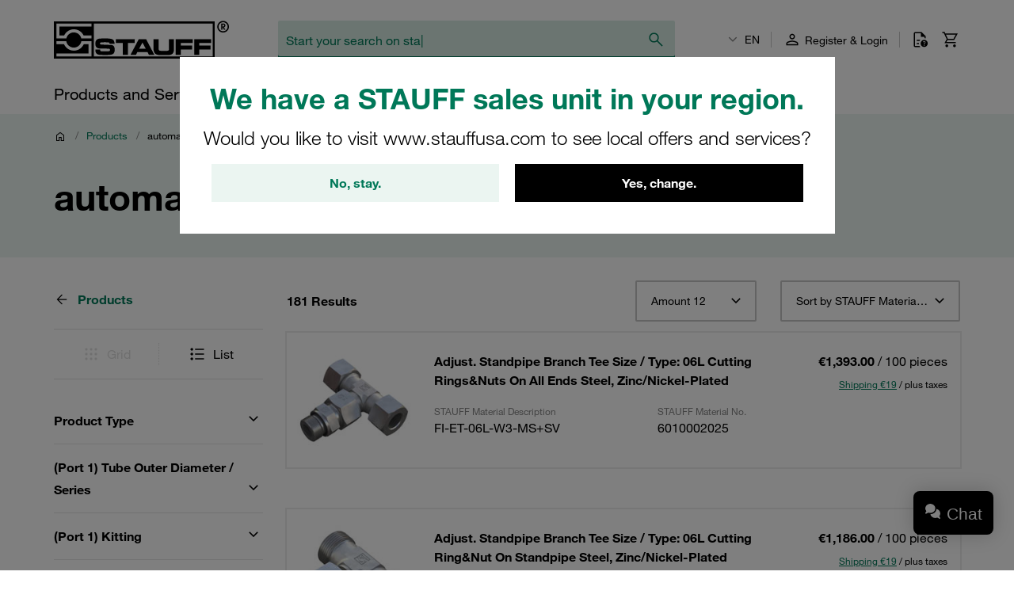

--- FILE ---
content_type: text/html; charset=UTF-8
request_url: https://stauff.it/en/category/025007D
body_size: 69024
content:

    <!doctype html>
    <html lang="en" data-locale="en_GB">
        <head>
                        <meta charset="UTF-8" />

                <!-- Usercentrics -->
    
    <link rel="preconnect" href="//app.usercentrics.eu">
    <link rel="preconnect" href="//api.usercentrics.eu">
    <link rel="preload" href="//app.usercentrics.eu/browser-ui/latest/loader.js" as="script">

    <script type="application/javascript">
        let userCentricReady;
        window.onUsercentricsReady = new Promise((resolve, reject) => { userCentricReady = resolve });
        window.addEventListener('UC_SDK_EVENT', () => {
            userCentricReady();
        });
    </script>

        <script id="usercentrics-cmp" data-settings-id="D0aaeXlBQBrVII" src="https://app.usercentrics.eu/browser-ui/latest/loader.js" data-language="en" async></script>
    <!-- End Usercentrics -->


            
    <!-- Google Tag Manager -->
    <script type="text/javascript">
        window.dataLayer = window.dataLayer || [];
        function gtag() {
            dataLayer.push(arguments);
        }

        gtag("consent", "default", {
            ad_user_data: "denied",
            ad_personalization: "denied",
            ad_storage: "denied",
            analytics_storage: "denied",
            wait_for_update: 2000
        });

        gtag("set", "ads_data_redaction", true);
    </script>

    <script type="text/javascript">
        (function(w, d, s, l, i) {
            w[l] = w[l] || [];
            w[l].push({
                'gtm.start': new Date().getTime(),
                event: 'gtm.js'
            });
            var f = d.getElementsByTagName(s)[0],
                j = d.createElement(s),
                dl = l != 'dataLayer' ? '&l=' + l : '';
            j.async = true;
            j.src =
                'https://www.googletagmanager.com/gtm.js?id=' + i + dl + '';
            f.parentNode.insertBefore(j, f);
        })(window, document, 'script', 'dataLayer', 'GTM-WXNGJHQ');
    </script>
    <!-- End Google Tag Manager -->

                            <meta name="viewport" content="width=device-width, initial-scale=1.0, user-scalable=no" />
                <meta name="title" content="automatically created category 025007D" />
                <meta name="description" content="" />
                <meta name="keywords" content="" />
                <meta name="generator" content="spryker" />
                <meta name="author" content="STAUFF" />
                                                                <meta property="og:title" content="automatically created category 025007D"/>
                <meta property="og:description" content=""/>
                                    <meta property="og:image" content="https://assets.stauff.com/binaries/threetotwo/content/gallery/category-images/025/025007d.jpg">
                                <meta property="og:url" content="https://stauff.it/en/category/025007D"/>
                <meta property="og:type" content="website"/>
                <meta property="og:site_name" content="STAUFF Italia"/>
                <meta property="og:locale" content="en_GB"/>
                            <link rel="icon" type="image/png" href="/assets/c84a62dec4c21817be77a0eadb03d031ab56503c/default/images/favicon.png"/>

                                                                    <link rel="canonical" href="https://stauff.it/en/category/025007D"/>
                
                                
        
    <link rel="alternate" hreflang="fr-FR" href="https://stauff.fr/fr/categorie/025000/025000A/025007/025007D"/><link rel="alternate" hreflang="en-FR" href="https://stauff.fr/en/category/025000/025000A/025007/025007D"/><link rel="alternate" hreflang="de-DE" href="https://stauff.com/de/kategorie/025000/025000A/025007/025007D"/><link rel="alternate" hreflang="en-DE" href="https://stauff.com/en/category/025000/025000A/025007/025007D"/><link rel="alternate" hreflang="en-GB" href="https://stauff.co.uk/en/category/025000/025000A/025007/025007D"/><link rel="alternate" hreflang="en-US" href="https://www.stauffusa.com/en/category/025000/025000A/025007/025007D"/><link rel="alternate" hreflang="es-US" href="https://www.stauffusa.com/es/categoria/025000/025000A/025007/025007D"/><link rel="alternate" hreflang="en-CA" href="https://stauffcanada.com/en/category/025000/025000A/025007/025007D"/><link rel="alternate" hreflang="en-AU" href="https://stauff.com.au/en/category/025000/025000A/025007/025007D"/><link rel="alternate" hreflang="en-NZ" href="https://stauff.co.nz/en/category/025000/025000A/025007/025007D"/><link rel="alternate" hreflang="zh-CN" href="https://stauff.com.cn/zh/category/025000/025000A/025007/025007D"/><link rel="alternate" hreflang="en-CN" href="https://stauff.com.cn/en/category/025000/025000A/025007/025007D"/><link rel="alternate" hreflang="x-default" href="https://stauff.com/en/category/025000/025000A/025007/025007D"/><link rel="alternate" hreflang="fr" href="https://stauff.fr/fr/categorie/025000/025000A/025007/025007D"/><link rel="alternate" hreflang="en" href="https://stauff.com/en/category/025000/025000A/025007/025007D"/><link rel="alternate" hreflang="de" href="https://stauff.com/de/kategorie/025000/025000A/025007/025007D"/><link rel="alternate" hreflang="es" href="https://www.stauffusa.com/es/categoria/025000/025000A/025007/025007D"/><link rel="alternate" hreflang="zh" href="https://stauff.com.cn/zh/category/025000/025000A/025007/025007D"/>    
                        <link rel="preconnect" href="//chat1090.realperson.cloud">
            <link rel="preconnect" href="//assets.stauff.com">
            <link rel="preconnect" href="//cdn-assets.stauff.com">

                        <link rel="preload" href="/assets/c84a62dec4c21817be77a0eadb03d031ab56503c/default/fonts/HelveticaNeueLTW1G-Lt.woff2" as="font" type="font/woff2" crossorigin>
            <link rel="preload" href="/assets/c84a62dec4c21817be77a0eadb03d031ab56503c/default/fonts/HelveticaNeueLTW1G-Roman.woff2" as="font" type="font/woff2" crossorigin>
            <link rel="preload" href="/assets/c84a62dec4c21817be77a0eadb03d031ab56503c/default/fonts/HelveticaNeueLTW1G-Bd.woff2" as="font" type="font/woff2" crossorigin>

            
                            <link rel="stylesheet" href="/assets/c84a62dec4c21817be77a0eadb03d031ab56503c/default/css/stauff_platform.app.css"/>
            
                                <script src="/assets/c84a62dec4c21817be77a0eadb03d031ab56503c/default/js/stauff_platform.runtime.js"></script>
            

    
            <title>automatically created category 025007D | STAUFF</title>

            

                </head>
    <body class="js-page-layout-main__side-drawer-container" data-qa="page">

            <!-- Google Tag Manager (noscript) -->
    <noscript>
        <iframe src="https://www.googletagmanager.com/ns.html?id=GTM-WXNGJHQ" height="0" width="0" style="display:none;visibility:hidden"></iframe>
    </noscript>
    <!-- End Google Tag Manager (noscript) -->


        
            
    <store-suggestion-dialog class="custom-element store-suggestion-dialog"

        data-qa="component store-suggestion-dialog">    <div class="store-suggestion-dialog__overlay js-store-suggestion-dialog__overlay grid grid--center is-hidden">
        <div class="store-suggestion-dialog__dialoge text-center">
            <h2 class="store-suggestion-dialog__title spacing-bottom">We have a STAUFF sales unit in your region.</h2>
            <p class="store-suggestion-dialog__text text-light">
                Would you like to visit www.stauffusa.com to see local offers and services?
            </p>
            <div class="store-suggestion-dialog__actions grid grid--direction-row grid--mobile-row-revers">
                <div class="store-suggestion-dialog__button col col--sm-12 col--md-6">
                    <button class="button button--secondary cancel-button" id="suggest-store-stay">No, stay.</button>
                </div>
                <div class="store-suggestion-dialog__button col col--sm-12 col--md-6">
                    <button class="button switch-site-button" id="suggest-store-switch" href="https://www.stauffusa.com/redirect?target=category&amp;category=025007D&amp;signature=e738d50d014f258de8373bbbc4e85482cd06b034">Yes, change.</button>
                </div>
            </div>
        </div>
    </div>
</store-suggestion-dialog>
                        
    <side-drawer class="custom-element side-drawer is-hidden-xxl-only"

        data-qa="component side-drawer" trigger-selector='js-page-layout-main__side-drawer-trigger' container-selector='js-page-layout-main__side-drawer-container'>    <div class="side-drawer__overlay js-page-layout-main__side-drawer-trigger"></div><aside class="side-drawer__drawer"><div class="side-drawer__top-bar grid"><div class="side-drawer__top-bar__item col"><form method="GET" action=""><language-switcher class="custom-element language-switcher"

        data-qa="component language-switcher"><custom-select class="custom-element custom-select custom-select--hollow custom-select--header custom-select--side-drawer"

        data-qa="component custom-select"><select
        data-noresulttranslation="No results found"
        class="custom-select__select custom-select__select--hollow custom-select__select--header custom-select__select--side-drawer             js-custom-select js-language-switcher__select
        "  config-width='100%' config-theme='secondary' additional-class-name='side-drawer'        ><option
                        value="/it/categoria/025007D"
                        >
                    IT
                </option><option
                        value="/en/category/025007D"
                        selected>
                    EN
                </option></select><svg class="icon custom-select__caret"

        data-qa="component icon" title='dropdown-down'><use xlink:href="#:dropdown-down"></use></svg></custom-select></language-switcher></form></div><div class="side-drawer__top-bar__item col col--expand"></div><button class="side-drawer__close js-page-layout-main__side-drawer-trigger col col--right"><svg class="icon icon--big"

        data-qa="component icon" title='close'><use xlink:href="#:close"></use></svg></button></div><div class="side-drawer"><ul class="navigation-header-mobile"

        data-qa="component navigation-header-mobile"><nav class="navigation-header-mobile-menu"

        data-qa="component navigation-header-mobile-menu"><ul class="navigation-header-mobile-menu__menu js-navigation-header-mobile-menu_1 "><li class="grid navigation-header-mobile-menu__menu-item
                                    
                                    js-navigation-header-mobile-menu_1_1__trigger
                                    navigation-header-mobile-menu__menu-item--has-sub-menu
                                    "><div class="col col--expand">
                                    Products and Services
                                </div><div class="col"><svg class="icon icon--big spacing-left spacing-right"

        data-qa="component icon" title='chevron-right'><use xlink:href="#:chevron-right"></use></svg></div><toggler-click class="custom-element toggler-click"

        data-qa="component toggler-click" trigger-selector='' trigger-class-name='js-navigation-header-mobile-menu_1_1__trigger' target-selector='' target-class-name='js-navigation-header-mobile-menu_1_1' class-to-toggle='navigation-header-mobile-menu__menu--hidden-right'></toggler-click><toggler-click class="custom-element toggler-click"

        data-qa="component toggler-click" trigger-selector='' trigger-class-name='js-navigation-header-mobile-menu_1_1__trigger' target-selector='' target-class-name='js-navigation-header-mobile-menu_1' class-to-toggle='navigation-header-mobile-menu__menu--hidden-left'></toggler-click></li><li class="grid navigation-header-mobile-menu__menu-item
                                    
                                    js-navigation-header-mobile-menu_1_2__trigger
                                    
                                    "><div class="col col--expand"><a href="/en/category" class="navigation-header-mobile-menu__menu-item--link">
                                            Online Shop
                                        </a></div></li><li class="grid navigation-header-mobile-menu__menu-item
                                    
                                    js-navigation-header-mobile-menu_1_3__trigger
                                    navigation-header-mobile-menu__menu-item--has-sub-menu
                                    "><div class="col col--expand">
                                    About STAUFF
                                </div><div class="col"><svg class="icon icon--big spacing-left spacing-right"

        data-qa="component icon" title='chevron-right'><use xlink:href="#:chevron-right"></use></svg></div><toggler-click class="custom-element toggler-click"

        data-qa="component toggler-click" trigger-selector='' trigger-class-name='js-navigation-header-mobile-menu_1_3__trigger' target-selector='' target-class-name='js-navigation-header-mobile-menu_1_3' class-to-toggle='navigation-header-mobile-menu__menu--hidden-right'></toggler-click><toggler-click class="custom-element toggler-click"

        data-qa="component toggler-click" trigger-selector='' trigger-class-name='js-navigation-header-mobile-menu_1_3__trigger' target-selector='' target-class-name='js-navigation-header-mobile-menu_1' class-to-toggle='navigation-header-mobile-menu__menu--hidden-left'></toggler-click></li><li class="grid navigation-header-mobile-menu__menu-item
                                    
                                    js-navigation-header-mobile-menu_1_4__trigger
                                    
                                    "><div class="col col--expand"><a href="/en/blog" class="navigation-header-mobile-menu__menu-item--link">
                                            Blog
                                        </a></div></li><li class="grid navigation-header-mobile-menu__menu-item
                                    
                                    js-navigation-header-mobile-menu_1_5__trigger
                                    navigation-header-mobile-menu__menu-item--has-sub-menu
                                    "><div class="col col--expand">
                                    News
                                </div><div class="col"><svg class="icon icon--big spacing-left spacing-right"

        data-qa="component icon" title='chevron-right'><use xlink:href="#:chevron-right"></use></svg></div><toggler-click class="custom-element toggler-click"

        data-qa="component toggler-click" trigger-selector='' trigger-class-name='js-navigation-header-mobile-menu_1_5__trigger' target-selector='' target-class-name='js-navigation-header-mobile-menu_1_5' class-to-toggle='navigation-header-mobile-menu__menu--hidden-right'></toggler-click><toggler-click class="custom-element toggler-click"

        data-qa="component toggler-click" trigger-selector='' trigger-class-name='js-navigation-header-mobile-menu_1_5__trigger' target-selector='' target-class-name='js-navigation-header-mobile-menu_1' class-to-toggle='navigation-header-mobile-menu__menu--hidden-left'></toggler-click></li><li class="grid navigation-header-mobile-menu__menu-item
                                    
                                    js-navigation-header-mobile-menu_1_6__trigger
                                    navigation-header-mobile-menu__menu-item--has-sub-menu
                                    "><div class="col col--expand">
                                    Help Center
                                </div><div class="col"><svg class="icon icon--big spacing-left spacing-right"

        data-qa="component icon" title='chevron-right'><use xlink:href="#:chevron-right"></use></svg></div><toggler-click class="custom-element toggler-click"

        data-qa="component toggler-click" trigger-selector='' trigger-class-name='js-navigation-header-mobile-menu_1_6__trigger' target-selector='' target-class-name='js-navigation-header-mobile-menu_1_6' class-to-toggle='navigation-header-mobile-menu__menu--hidden-right'></toggler-click><toggler-click class="custom-element toggler-click"

        data-qa="component toggler-click" trigger-selector='' trigger-class-name='js-navigation-header-mobile-menu_1_6__trigger' target-selector='' target-class-name='js-navigation-header-mobile-menu_1' class-to-toggle='navigation-header-mobile-menu__menu--hidden-left'></toggler-click></li></ul><nav class="navigation-header-mobile-menu"

        data-qa="component navigation-header-mobile-menu"><ul class="navigation-header-mobile-menu__menu js-navigation-header-mobile-menu_1_1 navigation-header-mobile-menu__menu--hidden-right"><li class="navigation-header-mobile-menu__menu-item navigation-header-mobile-menu__menu-item--back js-navigation-header-mobile-menu_1_1__back-trigger"><svg class="icon icon--big"

        data-qa="component icon" title='arrow-left'><use xlink:href="#:arrow-left"></use></svg><span>
                        Back
                    </span><toggler-click class="custom-element toggler-click"

        data-qa="component toggler-click" trigger-selector='' trigger-class-name='js-navigation-header-mobile-menu_1_1__back-trigger' target-selector='' target-class-name='js-navigation-header-mobile-menu_1_1' class-to-toggle='navigation-header-mobile-menu__menu--hidden-right'></toggler-click><toggler-click class="custom-element toggler-click"

        data-qa="component toggler-click" trigger-selector='' trigger-class-name='js-navigation-header-mobile-menu_1_1__back-trigger' target-selector='' target-class-name='js-navigation-header-mobile-menu_1' class-to-toggle='navigation-header-mobile-menu__menu--hidden-left'></toggler-click></li><li class="navigation-header-mobile-menu__menu-item navigation-header-mobile-menu__menu-item--parent-title"><a href="/en/products-and-services"
                            class="navigation-header-mobile-menu__menu-item--parent-title--link">
                            Products and Services
                        </a></li><li class="grid navigation-header-mobile-menu__menu-item
                                    navigation-header-mobile-menu__menu-item--sub-menu
                                    js-navigation-header-mobile-menu_1_1_1__trigger
                                    navigation-header-mobile-menu__menu-item--has-sub-menu
                                    "><div class="col col--expand">
                                    STAUFF Offering
                                </div><div class="col"><svg class="icon icon--big spacing-left spacing-right"

        data-qa="component icon" title='chevron-right'><use xlink:href="#:chevron-right"></use></svg></div><toggler-click class="custom-element toggler-click"

        data-qa="component toggler-click" trigger-selector='' trigger-class-name='js-navigation-header-mobile-menu_1_1_1__trigger' target-selector='' target-class-name='js-navigation-header-mobile-menu_1_1_1' class-to-toggle='navigation-header-mobile-menu__menu--hidden-right'></toggler-click><toggler-click class="custom-element toggler-click"

        data-qa="component toggler-click" trigger-selector='' trigger-class-name='js-navigation-header-mobile-menu_1_1_1__trigger' target-selector='' target-class-name='js-navigation-header-mobile-menu_1_1' class-to-toggle='navigation-header-mobile-menu__menu--hidden-left'></toggler-click></li><li class="grid navigation-header-mobile-menu__menu-item
                                    navigation-header-mobile-menu__menu-item--sub-menu
                                    js-navigation-header-mobile-menu_1_1_2__trigger
                                    navigation-header-mobile-menu__menu-item--has-sub-menu
                                    "><div class="col col--expand">
                                    Industries and Application
                                </div><div class="col"><svg class="icon icon--big spacing-left spacing-right"

        data-qa="component icon" title='chevron-right'><use xlink:href="#:chevron-right"></use></svg></div><toggler-click class="custom-element toggler-click"

        data-qa="component toggler-click" trigger-selector='' trigger-class-name='js-navigation-header-mobile-menu_1_1_2__trigger' target-selector='' target-class-name='js-navigation-header-mobile-menu_1_1_2' class-to-toggle='navigation-header-mobile-menu__menu--hidden-right'></toggler-click><toggler-click class="custom-element toggler-click"

        data-qa="component toggler-click" trigger-selector='' trigger-class-name='js-navigation-header-mobile-menu_1_1_2__trigger' target-selector='' target-class-name='js-navigation-header-mobile-menu_1_1' class-to-toggle='navigation-header-mobile-menu__menu--hidden-left'></toggler-click></li><li class="grid navigation-header-mobile-menu__menu-item
                                    navigation-header-mobile-menu__menu-item--sub-menu
                                    js-navigation-header-mobile-menu_1_1_3__trigger
                                    navigation-header-mobile-menu__menu-item--has-sub-menu
                                    "><div class="col col--expand">
                                    Digital Resources
                                </div><div class="col"><svg class="icon icon--big spacing-left spacing-right"

        data-qa="component icon" title='chevron-right'><use xlink:href="#:chevron-right"></use></svg></div><toggler-click class="custom-element toggler-click"

        data-qa="component toggler-click" trigger-selector='' trigger-class-name='js-navigation-header-mobile-menu_1_1_3__trigger' target-selector='' target-class-name='js-navigation-header-mobile-menu_1_1_3' class-to-toggle='navigation-header-mobile-menu__menu--hidden-right'></toggler-click><toggler-click class="custom-element toggler-click"

        data-qa="component toggler-click" trigger-selector='' trigger-class-name='js-navigation-header-mobile-menu_1_1_3__trigger' target-selector='' target-class-name='js-navigation-header-mobile-menu_1_1' class-to-toggle='navigation-header-mobile-menu__menu--hidden-left'></toggler-click></li></ul><nav class="navigation-header-mobile-menu"

        data-qa="component navigation-header-mobile-menu"><ul class="navigation-header-mobile-menu__menu js-navigation-header-mobile-menu_1_1_1 navigation-header-mobile-menu__menu--hidden-right"><li class="navigation-header-mobile-menu__menu-item navigation-header-mobile-menu__menu-item--back js-navigation-header-mobile-menu_1_1_1__back-trigger"><svg class="icon icon--big"

        data-qa="component icon" title='arrow-left'><use xlink:href="#:arrow-left"></use></svg><span>
                        Back
                    </span><toggler-click class="custom-element toggler-click"

        data-qa="component toggler-click" trigger-selector='' trigger-class-name='js-navigation-header-mobile-menu_1_1_1__back-trigger' target-selector='' target-class-name='js-navigation-header-mobile-menu_1_1_1' class-to-toggle='navigation-header-mobile-menu__menu--hidden-right'></toggler-click><toggler-click class="custom-element toggler-click"

        data-qa="component toggler-click" trigger-selector='' trigger-class-name='js-navigation-header-mobile-menu_1_1_1__back-trigger' target-selector='' target-class-name='js-navigation-header-mobile-menu_1_1' class-to-toggle='navigation-header-mobile-menu__menu--hidden-left'></toggler-click></li><li class="navigation-header-mobile-menu__menu-item navigation-header-mobile-menu__menu-item--parent-title"><a href="/en/products-and-services/stauff-offering"
                            class="navigation-header-mobile-menu__menu-item--parent-title--link">
                            STAUFF Offering
                        </a></li><li class="grid navigation-header-mobile-menu__menu-item
                                    navigation-header-mobile-menu__menu-item--sub-menu
                                    js-navigation-header-mobile-menu_1_1_1_1__trigger
                                    
                                    "><div class="col col--expand"><a href="/en/category" class="navigation-header-mobile-menu__menu-item--link">
                                            Components
                                        </a></div></li><li class="grid navigation-header-mobile-menu__menu-item
                                    navigation-header-mobile-menu__menu-item--sub-menu
                                    js-navigation-header-mobile-menu_1_1_1_2__trigger
                                    
                                    "><div class="col col--expand"><a href="/en/products-and-services/stauff-offering/systems" class="navigation-header-mobile-menu__menu-item--link">
                                            Systems
                                        </a></div></li><li class="grid navigation-header-mobile-menu__menu-item
                                    navigation-header-mobile-menu__menu-item--sub-menu
                                    js-navigation-header-mobile-menu_1_1_1_3__trigger
                                    
                                    "><div class="col col--expand"><a href="/en/products-and-services/stauff-offering/stauff-now" class="navigation-header-mobile-menu__menu-item--link">
                                            STAUFF: Now
                                        </a></div></li></ul></nav><nav class="navigation-header-mobile-menu"

        data-qa="component navigation-header-mobile-menu"><ul class="navigation-header-mobile-menu__menu js-navigation-header-mobile-menu_1_1_2 navigation-header-mobile-menu__menu--hidden-right"><li class="navigation-header-mobile-menu__menu-item navigation-header-mobile-menu__menu-item--back js-navigation-header-mobile-menu_1_1_2__back-trigger"><svg class="icon icon--big"

        data-qa="component icon" title='arrow-left'><use xlink:href="#:arrow-left"></use></svg><span>
                        Back
                    </span><toggler-click class="custom-element toggler-click"

        data-qa="component toggler-click" trigger-selector='' trigger-class-name='js-navigation-header-mobile-menu_1_1_2__back-trigger' target-selector='' target-class-name='js-navigation-header-mobile-menu_1_1_2' class-to-toggle='navigation-header-mobile-menu__menu--hidden-right'></toggler-click><toggler-click class="custom-element toggler-click"

        data-qa="component toggler-click" trigger-selector='' trigger-class-name='js-navigation-header-mobile-menu_1_1_2__back-trigger' target-selector='' target-class-name='js-navigation-header-mobile-menu_1_1' class-to-toggle='navigation-header-mobile-menu__menu--hidden-left'></toggler-click></li><li class="navigation-header-mobile-menu__menu-item navigation-header-mobile-menu__menu-item--parent-title"><a href="/en/products-and-services/industries-and-applications"
                            class="navigation-header-mobile-menu__menu-item--parent-title--link">
                            Industries and Application
                        </a></li><li class="grid navigation-header-mobile-menu__menu-item
                                    navigation-header-mobile-menu__menu-item--sub-menu
                                    js-navigation-header-mobile-menu_1_1_2_1__trigger
                                    
                                    "><div class="col col--expand"><a href="/en/products-and-services/industries-and-applications/mobile-applications" class="navigation-header-mobile-menu__menu-item--link">
                                            Mobile Applications
                                        </a></div></li><li class="grid navigation-header-mobile-menu__menu-item
                                    navigation-header-mobile-menu__menu-item--sub-menu
                                    js-navigation-header-mobile-menu_1_1_2_2__trigger
                                    
                                    "><div class="col col--expand"><a href="/en/products-and-services/industries-and-applications/industrial-applications" class="navigation-header-mobile-menu__menu-item--link">
                                            Industrial Applications
                                        </a></div></li><li class="grid navigation-header-mobile-menu__menu-item
                                    navigation-header-mobile-menu__menu-item--sub-menu
                                    js-navigation-header-mobile-menu_1_1_2_3__trigger
                                    
                                    "><div class="col col--expand"><a href="/en/products-and-services/industries-and-applications/specialised-technical-retail" class="navigation-header-mobile-menu__menu-item--link">
                                            Technical Retail
                                        </a></div></li></ul></nav><nav class="navigation-header-mobile-menu"

        data-qa="component navigation-header-mobile-menu"><ul class="navigation-header-mobile-menu__menu js-navigation-header-mobile-menu_1_1_3 navigation-header-mobile-menu__menu--hidden-right"><li class="navigation-header-mobile-menu__menu-item navigation-header-mobile-menu__menu-item--back js-navigation-header-mobile-menu_1_1_3__back-trigger"><svg class="icon icon--big"

        data-qa="component icon" title='arrow-left'><use xlink:href="#:arrow-left"></use></svg><span>
                        Back
                    </span><toggler-click class="custom-element toggler-click"

        data-qa="component toggler-click" trigger-selector='' trigger-class-name='js-navigation-header-mobile-menu_1_1_3__back-trigger' target-selector='' target-class-name='js-navigation-header-mobile-menu_1_1_3' class-to-toggle='navigation-header-mobile-menu__menu--hidden-right'></toggler-click><toggler-click class="custom-element toggler-click"

        data-qa="component toggler-click" trigger-selector='' trigger-class-name='js-navigation-header-mobile-menu_1_1_3__back-trigger' target-selector='' target-class-name='js-navigation-header-mobile-menu_1_1' class-to-toggle='navigation-header-mobile-menu__menu--hidden-left'></toggler-click></li><li class="navigation-header-mobile-menu__menu-item navigation-header-mobile-menu__menu-item--parent-title"><a href="/en/products-and-services/digital-resources"
                            class="navigation-header-mobile-menu__menu-item--parent-title--link">
                            Digital Resources
                        </a></li><li class="grid navigation-header-mobile-menu__menu-item
                                    navigation-header-mobile-menu__menu-item--sub-menu
                                    js-navigation-header-mobile-menu_1_1_3_1__trigger
                                    
                                    "><div class="col col--expand"><a href="/en/products-and-services/digital-resources/product-documents" class="navigation-header-mobile-menu__menu-item--link">
                                            Product Documents
                                        </a></div></li><li class="grid navigation-header-mobile-menu__menu-item
                                    navigation-header-mobile-menu__menu-item--sub-menu
                                    js-navigation-header-mobile-menu_1_1_3_2__trigger
                                    
                                    "><div class="col col--expand"><a href="/en/products-and-services/digital-resources/product-videos" class="navigation-header-mobile-menu__menu-item--link">
                                            Product Videos
                                        </a></div></li><li class="grid navigation-header-mobile-menu__menu-item
                                    navigation-header-mobile-menu__menu-item--sub-menu
                                    js-navigation-header-mobile-menu_1_1_3_3__trigger
                                    
                                    "><div class="col col--expand"><a href="/en/products-and-services/digital-resources/cad/online-cad-database" class="navigation-header-mobile-menu__menu-item--link">
                                            Online CAD Database
                                        </a></div></li><li class="grid navigation-header-mobile-menu__menu-item
                                    navigation-header-mobile-menu__menu-item--sub-menu
                                    js-navigation-header-mobile-menu_1_1_3_4__trigger
                                    
                                    "><div class="col col--expand"><a href="/en/products-and-services/digital-resources/filter-interchange" class="navigation-header-mobile-menu__menu-item--link">
                                            Online Filter Interchange
                                        </a></div></li><li class="grid navigation-header-mobile-menu__menu-item
                                    navigation-header-mobile-menu__menu-item--sub-menu
                                    js-navigation-header-mobile-menu_1_1_3_5__trigger
                                    
                                    "><div class="col col--expand"><a href="/en/products-and-services/digital-resources/filter-calculator" class="navigation-header-mobile-menu__menu-item--link">
                                            Online Filter Calculator
                                        </a></div></li></ul></nav></nav><nav class="navigation-header-mobile-menu"

        data-qa="component navigation-header-mobile-menu"><ul class="navigation-header-mobile-menu__menu js-navigation-header-mobile-menu_1_3 navigation-header-mobile-menu__menu--hidden-right"><li class="navigation-header-mobile-menu__menu-item navigation-header-mobile-menu__menu-item--back js-navigation-header-mobile-menu_1_3__back-trigger"><svg class="icon icon--big"

        data-qa="component icon" title='arrow-left'><use xlink:href="#:arrow-left"></use></svg><span>
                        Back
                    </span><toggler-click class="custom-element toggler-click"

        data-qa="component toggler-click" trigger-selector='' trigger-class-name='js-navigation-header-mobile-menu_1_3__back-trigger' target-selector='' target-class-name='js-navigation-header-mobile-menu_1_3' class-to-toggle='navigation-header-mobile-menu__menu--hidden-right'></toggler-click><toggler-click class="custom-element toggler-click"

        data-qa="component toggler-click" trigger-selector='' trigger-class-name='js-navigation-header-mobile-menu_1_3__back-trigger' target-selector='' target-class-name='js-navigation-header-mobile-menu_1' class-to-toggle='navigation-header-mobile-menu__menu--hidden-left'></toggler-click></li><li class="navigation-header-mobile-menu__menu-item navigation-header-mobile-menu__menu-item--parent-title"><a href="/en/about-stauff"
                            class="navigation-header-mobile-menu__menu-item--parent-title--link">
                            About STAUFF
                        </a></li><li class="grid navigation-header-mobile-menu__menu-item
                                    navigation-header-mobile-menu__menu-item--sub-menu
                                    js-navigation-header-mobile-menu_1_3_1__trigger
                                    navigation-header-mobile-menu__menu-item--has-sub-menu
                                    "><div class="col col--expand">
                                    Compliance
                                </div><div class="col"><svg class="icon icon--big spacing-left spacing-right"

        data-qa="component icon" title='chevron-right'><use xlink:href="#:chevron-right"></use></svg></div><toggler-click class="custom-element toggler-click"

        data-qa="component toggler-click" trigger-selector='' trigger-class-name='js-navigation-header-mobile-menu_1_3_1__trigger' target-selector='' target-class-name='js-navigation-header-mobile-menu_1_3_1' class-to-toggle='navigation-header-mobile-menu__menu--hidden-right'></toggler-click><toggler-click class="custom-element toggler-click"

        data-qa="component toggler-click" trigger-selector='' trigger-class-name='js-navigation-header-mobile-menu_1_3_1__trigger' target-selector='' target-class-name='js-navigation-header-mobile-menu_1_3' class-to-toggle='navigation-header-mobile-menu__menu--hidden-left'></toggler-click></li><li class="grid navigation-header-mobile-menu__menu-item
                                    navigation-header-mobile-menu__menu-item--sub-menu
                                    js-navigation-header-mobile-menu_1_3_2__trigger
                                    navigation-header-mobile-menu__menu-item--has-sub-menu
                                    "><div class="col col--expand">
                                    STAUFF Italy
                                </div><div class="col"><svg class="icon icon--big spacing-left spacing-right"

        data-qa="component icon" title='chevron-right'><use xlink:href="#:chevron-right"></use></svg></div><toggler-click class="custom-element toggler-click"

        data-qa="component toggler-click" trigger-selector='' trigger-class-name='js-navigation-header-mobile-menu_1_3_2__trigger' target-selector='' target-class-name='js-navigation-header-mobile-menu_1_3_2' class-to-toggle='navigation-header-mobile-menu__menu--hidden-right'></toggler-click><toggler-click class="custom-element toggler-click"

        data-qa="component toggler-click" trigger-selector='' trigger-class-name='js-navigation-header-mobile-menu_1_3_2__trigger' target-selector='' target-class-name='js-navigation-header-mobile-menu_1_3' class-to-toggle='navigation-header-mobile-menu__menu--hidden-left'></toggler-click></li><li class="grid navigation-header-mobile-menu__menu-item
                                    navigation-header-mobile-menu__menu-item--sub-menu
                                    js-navigation-header-mobile-menu_1_3_3__trigger
                                    navigation-header-mobile-menu__menu-item--has-sub-menu
                                    "><div class="col col--expand">
                                    STAUFF Global
                                </div><div class="col"><svg class="icon icon--big spacing-left spacing-right"

        data-qa="component icon" title='chevron-right'><use xlink:href="#:chevron-right"></use></svg></div><toggler-click class="custom-element toggler-click"

        data-qa="component toggler-click" trigger-selector='' trigger-class-name='js-navigation-header-mobile-menu_1_3_3__trigger' target-selector='' target-class-name='js-navigation-header-mobile-menu_1_3_3' class-to-toggle='navigation-header-mobile-menu__menu--hidden-right'></toggler-click><toggler-click class="custom-element toggler-click"

        data-qa="component toggler-click" trigger-selector='' trigger-class-name='js-navigation-header-mobile-menu_1_3_3__trigger' target-selector='' target-class-name='js-navigation-header-mobile-menu_1_3' class-to-toggle='navigation-header-mobile-menu__menu--hidden-left'></toggler-click></li></ul><nav class="navigation-header-mobile-menu"

        data-qa="component navigation-header-mobile-menu"><ul class="navigation-header-mobile-menu__menu js-navigation-header-mobile-menu_1_3_1 navigation-header-mobile-menu__menu--hidden-right"><li class="navigation-header-mobile-menu__menu-item navigation-header-mobile-menu__menu-item--back js-navigation-header-mobile-menu_1_3_1__back-trigger"><svg class="icon icon--big"

        data-qa="component icon" title='arrow-left'><use xlink:href="#:arrow-left"></use></svg><span>
                        Back
                    </span><toggler-click class="custom-element toggler-click"

        data-qa="component toggler-click" trigger-selector='' trigger-class-name='js-navigation-header-mobile-menu_1_3_1__back-trigger' target-selector='' target-class-name='js-navigation-header-mobile-menu_1_3_1' class-to-toggle='navigation-header-mobile-menu__menu--hidden-right'></toggler-click><toggler-click class="custom-element toggler-click"

        data-qa="component toggler-click" trigger-selector='' trigger-class-name='js-navigation-header-mobile-menu_1_3_1__back-trigger' target-selector='' target-class-name='js-navigation-header-mobile-menu_1_3' class-to-toggle='navigation-header-mobile-menu__menu--hidden-left'></toggler-click></li><li class="navigation-header-mobile-menu__menu-item navigation-header-mobile-menu__menu-item--parent-title"><a href="/en/about-stauff/compliance"
                            class="navigation-header-mobile-menu__menu-item--parent-title--link">
                            Compliance
                        </a></li><li class="grid navigation-header-mobile-menu__menu-item
                                    navigation-header-mobile-menu__menu-item--sub-menu
                                    js-navigation-header-mobile-menu_1_3_1_1__trigger
                                    
                                    "><div class="col col--expand"><a href="/en/about-stauff/compliance/stauff-code-of-conduct" class="navigation-header-mobile-menu__menu-item--link">
                                            STAUFF Code of Conduct
                                        </a></div></li><li class="grid navigation-header-mobile-menu__menu-item
                                    navigation-header-mobile-menu__menu-item--sub-menu
                                    js-navigation-header-mobile-menu_1_3_1_2__trigger
                                    
                                    "><div class="col col--expand"><a href="https://compliance.lukadgroup.com/" class="navigation-header-mobile-menu__menu-item--link">
                                            Submit Compliance Case
                                        </a></div></li></ul></nav><nav class="navigation-header-mobile-menu"

        data-qa="component navigation-header-mobile-menu"><ul class="navigation-header-mobile-menu__menu js-navigation-header-mobile-menu_1_3_2 navigation-header-mobile-menu__menu--hidden-right"><li class="navigation-header-mobile-menu__menu-item navigation-header-mobile-menu__menu-item--back js-navigation-header-mobile-menu_1_3_2__back-trigger"><svg class="icon icon--big"

        data-qa="component icon" title='arrow-left'><use xlink:href="#:arrow-left"></use></svg><span>
                        Back
                    </span><toggler-click class="custom-element toggler-click"

        data-qa="component toggler-click" trigger-selector='' trigger-class-name='js-navigation-header-mobile-menu_1_3_2__back-trigger' target-selector='' target-class-name='js-navigation-header-mobile-menu_1_3_2' class-to-toggle='navigation-header-mobile-menu__menu--hidden-right'></toggler-click><toggler-click class="custom-element toggler-click"

        data-qa="component toggler-click" trigger-selector='' trigger-class-name='js-navigation-header-mobile-menu_1_3_2__back-trigger' target-selector='' target-class-name='js-navigation-header-mobile-menu_1_3' class-to-toggle='navigation-header-mobile-menu__menu--hidden-left'></toggler-click></li><li class="navigation-header-mobile-menu__menu-item navigation-header-mobile-menu__menu-item--parent-title"><a href="/en/about-stauff/stauff-italy"
                            class="navigation-header-mobile-menu__menu-item--parent-title--link">
                            STAUFF Italy
                        </a></li></ul></nav><nav class="navigation-header-mobile-menu"

        data-qa="component navigation-header-mobile-menu"><ul class="navigation-header-mobile-menu__menu js-navigation-header-mobile-menu_1_3_3 navigation-header-mobile-menu__menu--hidden-right"><li class="navigation-header-mobile-menu__menu-item navigation-header-mobile-menu__menu-item--back js-navigation-header-mobile-menu_1_3_3__back-trigger"><svg class="icon icon--big"

        data-qa="component icon" title='arrow-left'><use xlink:href="#:arrow-left"></use></svg><span>
                        Back
                    </span><toggler-click class="custom-element toggler-click"

        data-qa="component toggler-click" trigger-selector='' trigger-class-name='js-navigation-header-mobile-menu_1_3_3__back-trigger' target-selector='' target-class-name='js-navigation-header-mobile-menu_1_3_3' class-to-toggle='navigation-header-mobile-menu__menu--hidden-right'></toggler-click><toggler-click class="custom-element toggler-click"

        data-qa="component toggler-click" trigger-selector='' trigger-class-name='js-navigation-header-mobile-menu_1_3_3__back-trigger' target-selector='' target-class-name='js-navigation-header-mobile-menu_1_3' class-to-toggle='navigation-header-mobile-menu__menu--hidden-left'></toggler-click></li><li class="navigation-header-mobile-menu__menu-item navigation-header-mobile-menu__menu-item--parent-title"><a href="/en/about-stauff/stauff-global"
                            class="navigation-header-mobile-menu__menu-item--parent-title--link">
                            STAUFF Global
                        </a></li><li class="grid navigation-header-mobile-menu__menu-item
                                    navigation-header-mobile-menu__menu-item--sub-menu
                                    js-navigation-header-mobile-menu_1_3_3_1__trigger
                                    
                                    "><div class="col col--expand"><a href="/en/about-stauff/stauff-global/corporate-mission-statement" class="navigation-header-mobile-menu__menu-item--link">
                                            Vision, Mission and Values
                                        </a></div></li><li class="grid navigation-header-mobile-menu__menu-item
                                    navigation-header-mobile-menu__menu-item--sub-menu
                                    js-navigation-header-mobile-menu_1_3_3_2__trigger
                                    
                                    "><div class="col col--expand"><a href="/en/about-stauff/stauff-global/company-profile" class="navigation-header-mobile-menu__menu-item--link">
                                            Corporate Profile
                                        </a></div></li><li class="grid navigation-header-mobile-menu__menu-item
                                    navigation-header-mobile-menu__menu-item--sub-menu
                                    js-navigation-header-mobile-menu_1_3_3_3__trigger
                                    
                                    "><div class="col col--expand"><a href="/en/about-stauff/stauff-global/management" class="navigation-header-mobile-menu__menu-item--link">
                                            Management
                                        </a></div></li><li class="grid navigation-header-mobile-menu__menu-item
                                    navigation-header-mobile-menu__menu-item--sub-menu
                                    js-navigation-header-mobile-menu_1_3_3_4__trigger
                                    
                                    "><div class="col col--expand"><a href="/en/about-stauff/stauff-global/facts-and-figures" class="navigation-header-mobile-menu__menu-item--link">
                                            Facts and Figures
                                        </a></div></li><li class="grid navigation-header-mobile-menu__menu-item
                                    navigation-header-mobile-menu__menu-item--sub-menu
                                    js-navigation-header-mobile-menu_1_3_3_5__trigger
                                    
                                    "><div class="col col--expand"><a href="/en/help-centre/locations/global-locations" class="navigation-header-mobile-menu__menu-item--link">
                                            Global Locations
                                        </a></div></li><li class="grid navigation-header-mobile-menu__menu-item
                                    navigation-header-mobile-menu__menu-item--sub-menu
                                    js-navigation-header-mobile-menu_1_3_3_6__trigger
                                    
                                    "><div class="col col--expand"><a href="/en/about-stauff/stauff-global/lukad-holding" class="navigation-header-mobile-menu__menu-item--link">
                                            LUKAD Holding
                                        </a></div></li></ul></nav></nav><nav class="navigation-header-mobile-menu"

        data-qa="component navigation-header-mobile-menu"><ul class="navigation-header-mobile-menu__menu js-navigation-header-mobile-menu_1_5 navigation-header-mobile-menu__menu--hidden-right"><li class="navigation-header-mobile-menu__menu-item navigation-header-mobile-menu__menu-item--back js-navigation-header-mobile-menu_1_5__back-trigger"><svg class="icon icon--big"

        data-qa="component icon" title='arrow-left'><use xlink:href="#:arrow-left"></use></svg><span>
                        Back
                    </span><toggler-click class="custom-element toggler-click"

        data-qa="component toggler-click" trigger-selector='' trigger-class-name='js-navigation-header-mobile-menu_1_5__back-trigger' target-selector='' target-class-name='js-navigation-header-mobile-menu_1_5' class-to-toggle='navigation-header-mobile-menu__menu--hidden-right'></toggler-click><toggler-click class="custom-element toggler-click"

        data-qa="component toggler-click" trigger-selector='' trigger-class-name='js-navigation-header-mobile-menu_1_5__back-trigger' target-selector='' target-class-name='js-navigation-header-mobile-menu_1' class-to-toggle='navigation-header-mobile-menu__menu--hidden-left'></toggler-click></li><li class="navigation-header-mobile-menu__menu-item navigation-header-mobile-menu__menu-item--parent-title"><a href="/en/news"
                            class="navigation-header-mobile-menu__menu-item--parent-title--link">
                            News
                        </a></li><li class="grid navigation-header-mobile-menu__menu-item
                                    navigation-header-mobile-menu__menu-item--sub-menu
                                    js-navigation-header-mobile-menu_1_5_1__trigger
                                    
                                    "><div class="col col--expand"><a href="/en/news?newsCategory=productNews&amp;year=-1" class="navigation-header-mobile-menu__menu-item--link">
                                            Product News
                                        </a></div></li><li class="grid navigation-header-mobile-menu__menu-item
                                    navigation-header-mobile-menu__menu-item--sub-menu
                                    js-navigation-header-mobile-menu_1_5_2__trigger
                                    
                                    "><div class="col col--expand"><a href="/en/news?newsCategory=companyNews&amp;year=-1" class="navigation-header-mobile-menu__menu-item--link">
                                            Company News
                                        </a></div></li><li class="grid navigation-header-mobile-menu__menu-item
                                    navigation-header-mobile-menu__menu-item--sub-menu
                                    js-navigation-header-mobile-menu_1_5_3__trigger
                                    
                                    "><div class="col col--expand"><a href="/en/news?newsCategory=productSpotlight&amp;year=-1" class="navigation-header-mobile-menu__menu-item--link">
                                            Product Spotlight
                                        </a></div></li><li class="grid navigation-header-mobile-menu__menu-item
                                    navigation-header-mobile-menu__menu-item--sub-menu
                                    js-navigation-header-mobile-menu_1_5_4__trigger
                                    
                                    "><div class="col col--expand"><a href="/en/events" class="navigation-header-mobile-menu__menu-item--link">
                                            Events
                                        </a></div></li></ul></nav><nav class="navigation-header-mobile-menu"

        data-qa="component navigation-header-mobile-menu"><ul class="navigation-header-mobile-menu__menu js-navigation-header-mobile-menu_1_6 navigation-header-mobile-menu__menu--hidden-right"><li class="navigation-header-mobile-menu__menu-item navigation-header-mobile-menu__menu-item--back js-navigation-header-mobile-menu_1_6__back-trigger"><svg class="icon icon--big"

        data-qa="component icon" title='arrow-left'><use xlink:href="#:arrow-left"></use></svg><span>
                        Back
                    </span><toggler-click class="custom-element toggler-click"

        data-qa="component toggler-click" trigger-selector='' trigger-class-name='js-navigation-header-mobile-menu_1_6__back-trigger' target-selector='' target-class-name='js-navigation-header-mobile-menu_1_6' class-to-toggle='navigation-header-mobile-menu__menu--hidden-right'></toggler-click><toggler-click class="custom-element toggler-click"

        data-qa="component toggler-click" trigger-selector='' trigger-class-name='js-navigation-header-mobile-menu_1_6__back-trigger' target-selector='' target-class-name='js-navigation-header-mobile-menu_1' class-to-toggle='navigation-header-mobile-menu__menu--hidden-left'></toggler-click></li><li class="navigation-header-mobile-menu__menu-item navigation-header-mobile-menu__menu-item--parent-title"><a href="/en/help-centre"
                            class="navigation-header-mobile-menu__menu-item--parent-title--link">
                            Help Center
                        </a></li><li class="grid navigation-header-mobile-menu__menu-item
                                    navigation-header-mobile-menu__menu-item--sub-menu
                                    js-navigation-header-mobile-menu_1_6_1__trigger
                                    navigation-header-mobile-menu__menu-item--has-sub-menu
                                    "><div class="col col--expand">
                                    Direct Contact
                                </div><div class="col"><svg class="icon icon--big spacing-left spacing-right"

        data-qa="component icon" title='chevron-right'><use xlink:href="#:chevron-right"></use></svg></div><toggler-click class="custom-element toggler-click"

        data-qa="component toggler-click" trigger-selector='' trigger-class-name='js-navigation-header-mobile-menu_1_6_1__trigger' target-selector='' target-class-name='js-navigation-header-mobile-menu_1_6_1' class-to-toggle='navigation-header-mobile-menu__menu--hidden-right'></toggler-click><toggler-click class="custom-element toggler-click"

        data-qa="component toggler-click" trigger-selector='' trigger-class-name='js-navigation-header-mobile-menu_1_6_1__trigger' target-selector='' target-class-name='js-navigation-header-mobile-menu_1_6' class-to-toggle='navigation-header-mobile-menu__menu--hidden-left'></toggler-click></li><li class="grid navigation-header-mobile-menu__menu-item
                                    navigation-header-mobile-menu__menu-item--sub-menu
                                    js-navigation-header-mobile-menu_1_6_2__trigger
                                    navigation-header-mobile-menu__menu-item--has-sub-menu
                                    "><div class="col col--expand">
                                    Locations
                                </div><div class="col"><svg class="icon icon--big spacing-left spacing-right"

        data-qa="component icon" title='chevron-right'><use xlink:href="#:chevron-right"></use></svg></div><toggler-click class="custom-element toggler-click"

        data-qa="component toggler-click" trigger-selector='' trigger-class-name='js-navigation-header-mobile-menu_1_6_2__trigger' target-selector='' target-class-name='js-navigation-header-mobile-menu_1_6_2' class-to-toggle='navigation-header-mobile-menu__menu--hidden-right'></toggler-click><toggler-click class="custom-element toggler-click"

        data-qa="component toggler-click" trigger-selector='' trigger-class-name='js-navigation-header-mobile-menu_1_6_2__trigger' target-selector='' target-class-name='js-navigation-header-mobile-menu_1_6' class-to-toggle='navigation-header-mobile-menu__menu--hidden-left'></toggler-click></li><li class="grid navigation-header-mobile-menu__menu-item
                                    navigation-header-mobile-menu__menu-item--sub-menu
                                    js-navigation-header-mobile-menu_1_6_3__trigger
                                    navigation-header-mobile-menu__menu-item--has-sub-menu
                                    "><div class="col col--expand">
                                    Self-Service
                                </div><div class="col"><svg class="icon icon--big spacing-left spacing-right"

        data-qa="component icon" title='chevron-right'><use xlink:href="#:chevron-right"></use></svg></div><toggler-click class="custom-element toggler-click"

        data-qa="component toggler-click" trigger-selector='' trigger-class-name='js-navigation-header-mobile-menu_1_6_3__trigger' target-selector='' target-class-name='js-navigation-header-mobile-menu_1_6_3' class-to-toggle='navigation-header-mobile-menu__menu--hidden-right'></toggler-click><toggler-click class="custom-element toggler-click"

        data-qa="component toggler-click" trigger-selector='' trigger-class-name='js-navigation-header-mobile-menu_1_6_3__trigger' target-selector='' target-class-name='js-navigation-header-mobile-menu_1_6' class-to-toggle='navigation-header-mobile-menu__menu--hidden-left'></toggler-click></li></ul><nav class="navigation-header-mobile-menu"

        data-qa="component navigation-header-mobile-menu"><ul class="navigation-header-mobile-menu__menu js-navigation-header-mobile-menu_1_6_1 navigation-header-mobile-menu__menu--hidden-right"><li class="navigation-header-mobile-menu__menu-item navigation-header-mobile-menu__menu-item--back js-navigation-header-mobile-menu_1_6_1__back-trigger"><svg class="icon icon--big"

        data-qa="component icon" title='arrow-left'><use xlink:href="#:arrow-left"></use></svg><span>
                        Back
                    </span><toggler-click class="custom-element toggler-click"

        data-qa="component toggler-click" trigger-selector='' trigger-class-name='js-navigation-header-mobile-menu_1_6_1__back-trigger' target-selector='' target-class-name='js-navigation-header-mobile-menu_1_6_1' class-to-toggle='navigation-header-mobile-menu__menu--hidden-right'></toggler-click><toggler-click class="custom-element toggler-click"

        data-qa="component toggler-click" trigger-selector='' trigger-class-name='js-navigation-header-mobile-menu_1_6_1__back-trigger' target-selector='' target-class-name='js-navigation-header-mobile-menu_1_6' class-to-toggle='navigation-header-mobile-menu__menu--hidden-left'></toggler-click></li><li class="navigation-header-mobile-menu__menu-item navigation-header-mobile-menu__menu-item--parent-title"><a href="/en/help-centre/direct-contact"
                            class="navigation-header-mobile-menu__menu-item--parent-title--link">
                            Direct Contact
                        </a></li><li class="grid navigation-header-mobile-menu__menu-item
                                    navigation-header-mobile-menu__menu-item--sub-menu
                                    js-navigation-header-mobile-menu_1_6_1_1__trigger
                                    
                                    "><div class="col col--expand"><a href="/en/help-centre/direct-contact/live-chat" class="navigation-header-mobile-menu__menu-item--link">
                                            Live Chat
                                        </a></div></li><li class="grid navigation-header-mobile-menu__menu-item
                                    navigation-header-mobile-menu__menu-item--sub-menu
                                    js-navigation-header-mobile-menu_1_6_1_2__trigger
                                    
                                    "><div class="col col--expand"><a href="/en/contact" class="navigation-header-mobile-menu__menu-item--link">
                                            Contact Form
                                        </a></div></li></ul></nav><nav class="navigation-header-mobile-menu"

        data-qa="component navigation-header-mobile-menu"><ul class="navigation-header-mobile-menu__menu js-navigation-header-mobile-menu_1_6_2 navigation-header-mobile-menu__menu--hidden-right"><li class="navigation-header-mobile-menu__menu-item navigation-header-mobile-menu__menu-item--back js-navigation-header-mobile-menu_1_6_2__back-trigger"><svg class="icon icon--big"

        data-qa="component icon" title='arrow-left'><use xlink:href="#:arrow-left"></use></svg><span>
                        Back
                    </span><toggler-click class="custom-element toggler-click"

        data-qa="component toggler-click" trigger-selector='' trigger-class-name='js-navigation-header-mobile-menu_1_6_2__back-trigger' target-selector='' target-class-name='js-navigation-header-mobile-menu_1_6_2' class-to-toggle='navigation-header-mobile-menu__menu--hidden-right'></toggler-click><toggler-click class="custom-element toggler-click"

        data-qa="component toggler-click" trigger-selector='' trigger-class-name='js-navigation-header-mobile-menu_1_6_2__back-trigger' target-selector='' target-class-name='js-navigation-header-mobile-menu_1_6' class-to-toggle='navigation-header-mobile-menu__menu--hidden-left'></toggler-click></li><li class="navigation-header-mobile-menu__menu-item navigation-header-mobile-menu__menu-item--parent-title"><a href="/en/help-centre/locations"
                            class="navigation-header-mobile-menu__menu-item--parent-title--link">
                            Locations
                        </a></li><li class="grid navigation-header-mobile-menu__menu-item
                                    navigation-header-mobile-menu__menu-item--sub-menu
                                    js-navigation-header-mobile-menu_1_6_2_1__trigger
                                    
                                    "><div class="col col--expand"><a href="/en/help-centre/locations/italy" class="navigation-header-mobile-menu__menu-item--link">
                                            STAUFF Office Italy
                                        </a></div></li><li class="grid navigation-header-mobile-menu__menu-item
                                    navigation-header-mobile-menu__menu-item--sub-menu
                                    js-navigation-header-mobile-menu_1_6_2_2__trigger
                                    
                                    "><div class="col col--expand"><a href="/en/help-centre/locations/global-locations" class="navigation-header-mobile-menu__menu-item--link">
                                            Global Locations
                                        </a></div></li></ul></nav><nav class="navigation-header-mobile-menu"

        data-qa="component navigation-header-mobile-menu"><ul class="navigation-header-mobile-menu__menu js-navigation-header-mobile-menu_1_6_3 navigation-header-mobile-menu__menu--hidden-right"><li class="navigation-header-mobile-menu__menu-item navigation-header-mobile-menu__menu-item--back js-navigation-header-mobile-menu_1_6_3__back-trigger"><svg class="icon icon--big"

        data-qa="component icon" title='arrow-left'><use xlink:href="#:arrow-left"></use></svg><span>
                        Back
                    </span><toggler-click class="custom-element toggler-click"

        data-qa="component toggler-click" trigger-selector='' trigger-class-name='js-navigation-header-mobile-menu_1_6_3__back-trigger' target-selector='' target-class-name='js-navigation-header-mobile-menu_1_6_3' class-to-toggle='navigation-header-mobile-menu__menu--hidden-right'></toggler-click><toggler-click class="custom-element toggler-click"

        data-qa="component toggler-click" trigger-selector='' trigger-class-name='js-navigation-header-mobile-menu_1_6_3__back-trigger' target-selector='' target-class-name='js-navigation-header-mobile-menu_1_6' class-to-toggle='navigation-header-mobile-menu__menu--hidden-left'></toggler-click></li><li class="navigation-header-mobile-menu__menu-item navigation-header-mobile-menu__menu-item--parent-title"><a href="/en/help-centre/self-service"
                            class="navigation-header-mobile-menu__menu-item--parent-title--link">
                            Self-Service
                        </a></li><li class="grid navigation-header-mobile-menu__menu-item
                                    navigation-header-mobile-menu__menu-item--sub-menu
                                    js-navigation-header-mobile-menu_1_6_3_1__trigger
                                    
                                    "><div class="col col--expand"><a href="/en/help-centre/self-service/faq" class="navigation-header-mobile-menu__menu-item--link">
                                            FAQ
                                        </a></div></li><li class="grid navigation-header-mobile-menu__menu-item
                                    navigation-header-mobile-menu__menu-item--sub-menu
                                    js-navigation-header-mobile-menu_1_6_3_2__trigger
                                    
                                    "><div class="col col--expand"><a href="/en/help-centre/shop-guides" class="navigation-header-mobile-menu__menu-item--link">
                                            Shop Guides
                                        </a></div></li></ul></nav></nav></nav></ul></div><div class="side-drawer__bottom-bar"></div></aside></side-drawer>
    
        
    
            
    <header class="header"

        data-qa="component header">    <outside-widgets class="custom-element outside-widgets"

        data-qa="component outside-widgets"></outside-widgets><div class="header__top is-hidden-sm-xl" data-nosnippet><tracking-user class="custom-element tracking-user"

        data-qa="component tracking-user" isLoggedIn='false' userId='' userType=''></tracking-user></div><div class="header__container" data-nosnippet><div class="header__search-overlay js-suggest-search__overlay-mobile is-hidden-xxl-only"><div class="header__search-overlay-container"><search-form class="custom-element search-form"

        data-qa="component search-form" data-search-id='mobile' data-main-placeholder='Browse over 25,000 products' data-animated-placeholders='[]'><form action="/en/search"><div class="grid search-form--mobile"><input name="q" type="text"
                   class="input input--expand suggest-search__input js-search-form__input--mobile"
                   value="" autocomplete="off"><input name="source" type="hidden" value="header-search-bar"><button type="submit"><div class="search-form__search-icon-box"><svg class="icon icon--bigger"

        data-qa="component icon" title='search'><use xlink:href="#:search"></use></svg></div></button></div><suggest-search class="custom-element suggest-search"

        data-qa="component suggest-search" input-selector='' input-class-name='js-search-form__input--mobile' debounce-delay='500' throttle-delay='200' letters-trashold='2' is-mobile='1' base-suggest-url='/en/search/suggestion'><div class="box is-hidden suggest-search__container js-suggest-search__container"></div><ajax-provider class="custom-element ajax-provider js-suggest-search__ajax-provider"

        data-qa="component ajax-provider" url='/en/search/suggestion' method='post' response-type='text'></ajax-provider><ajax-loader class="custom-element ajax-loader ajax-loader--big is-invisible grid grid--center grid--middle"

        data-qa="component ajax-loader" provider-selector='ajax-provider' provider-class-name='js-suggest-search__ajax-provider' parent-class-name=''><span class="grid grid--middle"><svg class="icon icon--big ajax-loader__spinner"

        data-qa="component icon" title='spinner'><use xlink:href="#:spinner"></use></svg></span></ajax-loader></suggest-search></form></search-form></div><div class="header__overlay-shadow js-suggest-search__hide-mobile"></div></div><div class="header__navigation-top is-hidden-sm-xl grid grid--gap"><div class="col col--left"><div class="logo"

        data-qa="component logo"><a href="/en/"><img class="is-hidden-xl-xxl"
                 src="/assets/c84a62dec4c21817be77a0eadb03d031ab56503c/default/images/logo-stauff-icon-only.svg"
                 width="43"
                 height="40"
                 alt="STAUFF Logo"
                 title="STAUFF Logo"
            ><img class="is-hidden-sm-lg"
                 src="/assets/c84a62dec4c21817be77a0eadb03d031ab56503c/default/images/logo-stauff.svg"
                 width="220"
                 height="48"
                 alt="STAUFF Logo"
                 title="STAUFF Logo"
            ></a></div></div><div class="col col--expand"><search-form class="custom-element search-form spacing-left--biggest spacing-right--biggest"

        data-qa="component search-form" data-search-id='desktop' data-main-placeholder='Browse over 25,000 products' data-animated-placeholders='[&quot;Start your search on stauff.com now&quot;,&quot;STAUFF Material Numbers (e.g.  1130005333)&quot;,&quot;Customer Material Numbers (if provided to STAUFF)&quot;,&quot;Competitor Material Descriptions (e.g. HRL 2 KP 16 PP)&quot;,&quot;Product Descriptions (e.g. clamp body 16mm)&quot;]'><form action="/en/search"><div class="grid "><input name="q" type="text"
                   class="input input--expand suggest-search__input js-search-form__input--desktop"
                   value="" autocomplete="off"><input name="source" type="hidden" value="header-search-bar"><button type="submit"><div class="search-form__search-icon-box"><svg class="icon icon--big"

        data-qa="component icon" title='search'><use xlink:href="#:search"></use></svg></div></button></div><suggest-search class="custom-element suggest-search"

        data-qa="component suggest-search" input-selector='' input-class-name='js-search-form__input--desktop' debounce-delay='500' throttle-delay='200' letters-trashold='2' is-mobile='' base-suggest-url='/en/search/suggestion'><overlay-block class="custom-element overlay-block suggest-search__overlay-shadow js-suggest-search__hide suggest-search__search-overlay js-suggest-search__overlay is-hidden-sm-xl js-overlay-block"

        data-qa="component overlay-block"></overlay-block><div class="box is-hidden suggest-search__container js-suggest-search__container"></div><ajax-provider class="custom-element ajax-provider js-suggest-search__ajax-provider"

        data-qa="component ajax-provider" url='/en/search/suggestion' method='post' response-type='text'></ajax-provider><ajax-loader class="custom-element ajax-loader ajax-loader--big is-invisible grid grid--center grid--middle"

        data-qa="component ajax-loader" provider-selector='ajax-provider' provider-class-name='js-suggest-search__ajax-provider' parent-class-name=''><span class="grid grid--middle"><svg class="icon icon--big ajax-loader__spinner"

        data-qa="component icon" title='spinner'><use xlink:href="#:spinner"></use></svg></span></ajax-loader></suggest-search></form></search-form></div><div class="col col--right"><nav class="navigation-top"

        data-qa="component navigation-top"><ul class="grid grid--middle grid--right"><li class="navigation-top__item"><div class="grid grid--middle header__select"><form method="GET" action=""><language-switcher class="custom-element language-switcher"

        data-qa="component language-switcher"><custom-select class="custom-element custom-select custom-select--hollow custom-select--header"

        data-qa="component custom-select"><select
        data-noresulttranslation="No results found"
        class="custom-select__select custom-select__select--hollow custom-select__select--header             js-custom-select js-language-switcher__select
        "  config-width='100%' config-theme='secondary' additional-class-name='header'        ><option
                        value="/it/categoria/025007D"
                        >
                    IT
                </option><option
                        value="/en/category/025007D"
                        selected>
                    EN
                </option></select><svg class="icon custom-select__caret"

        data-qa="component icon" title='dropdown-down'><use xlink:href="#:dropdown-down"></use></svg></custom-select></language-switcher></form></div></li><li class="navigation-top__pipe"></li><li class="navigation-top__item"><div class="header-user-login"

        data-qa="component header-user-login"><a href="/en/login"
           class="grid grid--middle js-header-user-login__trigger"
           data-qa="header-user-login_login-link"
        ><svg class="icon icon--big"

        data-qa="component icon" title='user-account'><use xlink:href="#:user-account"></use></svg><div class="header-user-login__link-text is-hidden-sm-md">Register &amp; Login</div></a></div></li><li class="navigation-top__pipe"></li><li class="navigation-top__item"><div class="grid grid--direction-column grid--middle"><a href="/en/customer/enquiry" class="navigation-top__link" id="inquiryListIcon"><inquiry-list-navigation-icon class="custom-element inquiry-list-navigation-icon"

        data-qa="component inquiry-list-navigation-icon" data-inquiry-list-get-quantity-url='/en/customer/enquiry/get-quantity'><svg class="icon icon--big"

        data-qa="component icon" title='inquiry-list'><use xlink:href="#:inquiry-list"></use></svg><span class="js-inquiry-list-navigation-icon__quantity-badge is-hidden" data-quantity="0"></span></inquiry-list-navigation-icon></a></div></li><li class="navigation-top__item"><div class="grid grid--direction-column grid--middle"><a href="/en/cart/calc" class="navigation-top__link"><cart-link class="custom-element cart-link"

        data-qa="component cart-link" data-cart-get-quantity-url='/en/cart/get-quantity'><svg class="icon icon--big"

        data-qa="component icon" title='cart'><use xlink:href="#:cart"></use></svg><span class="js-cart-link__quantity-badge is-hidden" data-quantity="0"></span></cart-link></a></div></li></ul></nav></div></div><nav-overlay class="custom-element nav-overlay"

        data-qa="component nav-overlay" trigger-open-class-name='js-header-user-login__trigger' block-class-name='user-block' active-link='header__link--active'><div class="nav-overlay__close-trigger js-nav-overlay__close-trigger"><div class="nav-overlay__close-trigger--background"></div></div><div class="nav-overlay__container"><div class="user-block js-nav-overlay__drop-down-block nav-overlay__user-block"

        data-qa="component user-block"><div class="user-block__grid-container grid"><div class="col col--sm-12 col--lg-5 col--xl-4"><svg class="icon icon--big js-nav-overlay__close-trigger user-block__close-icon"

        data-qa="component icon" title='close'><use xlink:href="#:close"></use></svg><div class="user-block__customer-block"><login-form-widget class="custom-element login-form-widget"

        data-qa="component login-form-widget"><div-form class="form form--grid-indent form--login form--checkout-actions"

        data-qa="component form"><div class="title title--h6">Login to your account</div><form name="loginForm" method="post" action="/login_check" novalidate="novalidate"><div class="form__container"><div class="form__fields grid grid--top"><div class="form__field col col--sm-12 col--md-12 email-field"><label for="loginForm_email" class="label label--required">Email</label><input id="loginForm_email" name="loginForm[email]" required="required" class="input input--expand" type="email"  /></div><div class="form__field col col--sm-12 col--md-12 password-field"><label for="loginForm_password" class="label label--required">Password</label><password-field class="custom-element password-field"

        data-qa="component password-field" button-class-name='js-password-field__button' button-toggle-class-name='password-field__button--shown'><input
        type="password"
        class="js-password-field__input input input--expand" autocomplete='off' id='loginForm_password' name='loginForm[password]' required><div class="password-field__button js-password-field__button"><svg class="icon password-field__icon-show"

        data-qa="component icon" title='visible'><use xlink:href="#:visible"></use></svg><svg class="icon password-field__icon-hide"

        data-qa="component icon" title='invisible'><use xlink:href="#:invisible"></use></svg></div></password-field></div><input id="loginForm__token" name="loginForm[_token]" class="input input--expand" type="hidden" value="158626e093b.ql2h_qHJido4E5exZBqgwa5i29jYi_6EYTEuubbLpqA.kw_EtZGmuZdyVNjbI17mkJ8jqJCS4YfSImRP7oKd98PGbObP8Zbbinp74A"  /></div><div class="form__actions"><div class="form__field col col--sm-12 col--md-12 inner-container"><div class="remember_me__field"><login-widget-remember-checkbox class="custom-element login-widget-remember-checkbox login-widget-remember-checkbox--expand"

        data-qa="component login-widget-remember-checkbox loginForm[remember_me] loginForm_remember_me"id=loginWidgetForm_remember_me target-class-name='' id='loginForm_remember_me' name='loginForm[remember_me]' value='1'><span class="checkbox"

        data-qa="component checkbox acceptTermsAndConditions" type='checkbox' name='acceptTermsAndConditions' value='1'><label class="checkbox__container" data-qa="label"><input  class="checkbox__input js-login-widget-remember-checkbox__trigger"  type='checkbox' name='acceptTermsAndConditions' value='1'/><span class="checkbox__box"></span><svg class="icon checkbox__check"

        data-qa="component icon" title='check'><use xlink:href="#:check"></use></svg><span class="checkbox__label ">Remember me</span></label></span></login-widget-remember-checkbox></div><a href="/en/password/forgotten"
                   class="link link--darkest link--login-forgot-password text--large" data-qa="login-widget-forgot-password-link">
                    Forgot Password?
                </a></div><div class="form__field col col--sm-12 col--md-12 submit-block"><button type="submit" class="form__action form__action--space-left form__action--login button button--tertiary button--icon-right button--expand submit-button"
                                                                data-qa="login-widget-submit-button"
                                    data-init-single-click><svg class="icon icon--big"

        data-qa="component icon" title='arrow-right'><use xlink:href="#:arrow-right"></use></svg>
                                                                Login
                                                            </button></div></div></div></form></div-form></login-form-widget><hr class="user-block__divider"><div class="title title--h6 spacing-top--big spacing-bottom--big">No Account? Register now!</div><div>
                            Unlock exclusive features and enjoy a tailored browsing experience by logging in to your account.
                        </div><a href="/en/register"
                                class="button button--tertiary spacing-top--big">
                            Register
                        </a><div class="is-hidden-lg-xxl"><hr class="user-block__divider"><user-block-features class="custom-element user-block-features"

        data-qa="component user-block-features"><div class="user-block-features__wrapper--mobile"><div class="user-block-features__grid--mobile grid grid--gap"><div class="col"><div class="user-block-features__feature-item-block--mobile"><div class="user-block-features__feature-item-title-wrapper user-block-features__feature-item-title-wrapper--mobile"><div class="user-block-features__feature-item-icon-wrapper"><svg class="icon icon--bigger user-block-features__feature-item-icon"

        data-qa="component icon" title='quick-order'><use xlink:href="#:quick-order"></use></svg></div><div class="col col--expand title title--h6 user-block-features__feature-item-title">
                                        Quick Order
                                    </div></div><div class="col col--expand text--medium user-block-features__feature-item-text user-block-features__feature-item-text--mobile">
                                    Upload up to 300 products as an Excel or CSV file and add them to the shopping basket with one click. Your desired delivery date will be taken into account.
                                </div></div></div><div class="col"><div class="user-block-features__feature-item-block--mobile"><div class="user-block-features__feature-item-title-wrapper user-block-features__feature-item-title-wrapper--mobile"><div class="user-block-features__feature-item-icon-wrapper"><svg class="icon icon--bigger user-block-features__feature-item-icon"

        data-qa="component icon" title='truck'><use xlink:href="#:truck"></use></svg></div><div class="col col--expand title title--h6 user-block-features__feature-item-title">
                                        Orders &amp; Deliveries
                                    </div></div><div class="col col--expand text--medium user-block-features__feature-item-text user-block-features__feature-item-text--mobile">
                                    View details on orders, shipping status, methods, tracking numbers, and invoices via bulk upload - and even edit individual items there. Available for companies with a customer number and linked account.
                                </div></div></div><div class="col"><div class="user-block-features__feature-item-block--mobile"><div class="user-block-features__feature-item-title-wrapper user-block-features__feature-item-title-wrapper--mobile"><div class="user-block-features__feature-item-icon-wrapper"><svg class="icon icon--bigger user-block-features__feature-item-icon"

        data-qa="component icon" title='inquiry-list'><use xlink:href="#:inquiry-list"></use></svg></div><div class="col col--expand title title--h6 user-block-features__feature-item-title">
                                        Enquiries
                                    </div></div><div class="col col--expand text--medium user-block-features__feature-item-text user-block-features__feature-item-text--mobile">
                                    Request products currently unavailable and even inquire about individual pricing using this method. Attach additional information, like technical drawings, or provide your order number for seamless processing.
                                </div></div></div></div></div></user-block-features></div></div></div><div class="col col--sm-12 col--lg-7 col--xl-8 is-hidden-sm-md"><user-block-features class="custom-element user-block-features"

        data-qa="component user-block-features"><div class="user-block-features__wrapper"><div class="user-block-features__title text--subline">
                Your features
            </div><div class="user-block-features__grid grid grid--gap spacing-top--bigger"><div class="col col--sm-12 col--xl-6"><div class="user-block-features__feature-item-block"><div class="user-block-features__feature-item-title-wrapper"><div class="user-block-features__feature-item-icon-wrapper"><svg class="icon icon--bigger user-block-features__feature-item-icon"

        data-qa="component icon" title='quick-order'><use xlink:href="#:quick-order"></use></svg></div><div class="col col--expand title title--h6 user-block-features__feature-item-title">
                                            Quick Order
                                        </div></div><div class="col col--expand text--medium user-block-features__feature-item-text">
                                        Upload up to 300 products as an Excel or CSV file and add them to the shopping basket with one click. Your desired delivery date will be taken into account.
                                    </div></div></div><div class="col col--sm-12 col--xl-6"><div class="user-block-features__feature-item-block"><div class="user-block-features__feature-item-title-wrapper"><div class="user-block-features__feature-item-icon-wrapper"><svg class="icon icon--bigger user-block-features__feature-item-icon"

        data-qa="component icon" title='truck'><use xlink:href="#:truck"></use></svg></div><div class="col col--expand title title--h6 user-block-features__feature-item-title">
                                            Orders &amp; Deliveries
                                        </div></div><div class="col col--expand text--medium user-block-features__feature-item-text">
                                        View details on orders, shipping status, methods, tracking numbers, and invoices via bulk upload - and even edit individual items there. Available for companies with a customer number and linked account.
                                    </div></div></div><div class="col col--sm-12 col--xl-6"><div class="user-block-features__feature-item-block"><div class="user-block-features__feature-item-title-wrapper"><div class="user-block-features__feature-item-icon-wrapper"><svg class="icon icon--bigger user-block-features__feature-item-icon"

        data-qa="component icon" title='inquiry-list'><use xlink:href="#:inquiry-list"></use></svg></div><div class="col col--expand title title--h6 user-block-features__feature-item-title">
                                            Enquiries
                                        </div></div><div class="col col--expand text--medium user-block-features__feature-item-text">
                                        Request products currently unavailable and even inquire about individual pricing using this method. Attach additional information, like technical drawings, or provide your order number for seamless processing.
                                    </div></div></div></div></div></user-block-features></div></div></div></div></nav-overlay><div class="is-hidden-xxl-only" data-nosnippet><div class="header__row header__navigation-top"><nav class="navigation-top-mobile"

        data-qa="component navigation-top-mobile"><div class="grid"><div class="col"><div class="navigation-top-mobile__logo"><div class="logo"

        data-qa="component logo"><a href="/en/"><img class="is-hidden-xl-xxl"
                 src="/assets/c84a62dec4c21817be77a0eadb03d031ab56503c/default/images/logo-stauff-icon-only.svg"
                 width="43"
                 height="40"
                 alt="STAUFF Logo"
                 title="STAUFF Logo"
            ><img class="is-hidden-sm-lg"
                 src="/assets/c84a62dec4c21817be77a0eadb03d031ab56503c/default/images/logo-stauff.svg"
                 width="220"
                 height="48"
                 alt="STAUFF Logo"
                 title="STAUFF Logo"
            ></a></div></div></div><div class="col col--expand col--middle"><ul class="grid grid--middle grid--right"><li><button type="button"
                            class="button button--skinless spacing--inner js-suggest-search__show-mobile navigation-top-mobile__search-button"
                            aria-label="Search"><svg class="icon icon--big"

        data-qa="component icon" title='search'><use xlink:href="#:search"></use></svg></button></li><li class="navigation-top-mobile__list-item-divider"></li><li><div class="header-user-login"

        data-qa="component header-user-login"><a href="/en/login"
           class="grid grid--middle js-header-user-login__trigger"
           data-qa="header-user-login_login-link"
        ><svg class="icon icon--big"

        data-qa="component icon" title='user-account'><use xlink:href="#:user-account"></use></svg><div class="header-user-login__link-text is-hidden-sm-md">Register &amp; Login</div></a></div></li><li class="navigation-top-mobile__list-item-divider"></li><li><a href="/en/customer/enquiry"><inquiry-list-navigation-icon class="custom-element inquiry-list-navigation-icon inquiry-list-navigation-icon--mobile"

        data-qa="component inquiry-list-navigation-icon" data-inquiry-list-get-quantity-url='/en/customer/enquiry/get-quantity' aria-label='Enquiries'><svg class="icon icon--big"

        data-qa="component icon" title='inquiry-list'><use xlink:href="#:inquiry-list"></use></svg><span class="js-inquiry-list-navigation-icon__quantity-badge is-hidden" data-quantity="0"></span></inquiry-list-navigation-icon></a></li><li><a href="/en/cart/calc"><cart-link class="custom-element cart-link cart-link--mobile"

        data-qa="component cart-link" data-cart-get-quantity-url='/en/cart/get-quantity' aria-label='Cart'><svg class="icon icon--big"

        data-qa="component icon" title='cart'><use xlink:href="#:cart"></use></svg><span class="js-cart-link__quantity-badge is-hidden" data-quantity="0"></span></cart-link></a></li></ul></div><div class="col col--right spacing-left--big"><button type="button"
                    class="button button--tertiary spacing--inner js-page-layout-main__side-drawer-trigger navigation-top-mobile__menu-button"
                    aria-label="Menu"><svg class="icon icon--big"

        data-qa="component icon" title='hamburger'><use xlink:href="#:hamburger"></use></svg></button></div></div></nav></div></div></div><div class="header__row header__navigation-main is-hidden-sm-xl" data-nosnippet><nav class="navigation-header container grid grid--middle"

        data-qa="component navigation-header"><ul class="menu  grid"><li class="navigation-multilevel-node menu__item menu__item--has-children-dropdown navigation-header__ navigation-multilevel-node--lvl-1
"

        data-qa="component navigation-multilevel-node"><a class="navigation-multilevel-node__link navigation-multilevel-node__link--lvl-1 " href="/en/products-and-services"><span>Products and Services</span></a><span class="navigation-multilevel-node__icon " ><svg class="icon icon--side-drawer-arrow"

        data-qa="component icon" title='chevron-down'><use xlink:href="#:chevron-down"></use></svg></span><div class="navigation-multilevel-node__menu navigation-multilevel-node__menu--lvl-1 menu  "><div class="container navigation-multilevel-node__lvl-1-container"><ul class="grid"><li class="navigation-multilevel-node col--sm-12 col--xxl-3 menu__item navigation-multilevel-node__child navigation-multilevel-node__ navigation-multilevel-node--lvl-2
"

        data-qa="component navigation-multilevel-node"><a class="navigation-multilevel-node__link navigation-multilevel-node__link--lvl-2 " href="/en/products-and-services/stauff-offering"><span>STAUFF Offering</span></a><span class="navigation-multilevel-node__icon " ><svg class="icon icon--side-drawer-arrow"

        data-qa="component icon" title='chevron-down'><use xlink:href="#:chevron-down"></use></svg></span><div class="navigation-multilevel-node__menu navigation-multilevel-node__menu--lvl-2 menu  "><div><ul class="grid grid--direction-column navigation-multilevel-node__column-level2"><li class="navigation-multilevel-node col--sm-12 col--xxl-3 menu__item navigation-multilevel-node__child navigation-multilevel-node__ navigation-multilevel-node--lvl-3
"

        data-qa="component navigation-multilevel-node"><a class="navigation-multilevel-node__link navigation-multilevel-node__link--lvl-3 " href="/en/category"><div class="navigation-multilevel-node__level3-chevron"><span>Components</span><div><svg class="icon icon--big"

        data-qa="component icon" title='chevron-right'><use xlink:href="#:chevron-right"></use></svg></div></div></a></li><li class="navigation-multilevel-node col--sm-12 col--xxl-3 menu__item navigation-multilevel-node__child navigation-multilevel-node__ navigation-multilevel-node--lvl-3
"

        data-qa="component navigation-multilevel-node"><a class="navigation-multilevel-node__link navigation-multilevel-node__link--lvl-3 " href="/en/products-and-services/stauff-offering/systems"><div class="navigation-multilevel-node__level3-chevron"><span>Systems</span><div><svg class="icon icon--big"

        data-qa="component icon" title='chevron-right'><use xlink:href="#:chevron-right"></use></svg></div></div></a></li><li class="navigation-multilevel-node col--sm-12 col--xxl-3 menu__item navigation-multilevel-node__child navigation-multilevel-node__ navigation-multilevel-node--lvl-3
"

        data-qa="component navigation-multilevel-node"><a class="navigation-multilevel-node__link navigation-multilevel-node__link--lvl-3 " href="/en/products-and-services/stauff-offering/stauff-now"><div class="navigation-multilevel-node__level3-chevron"><span>STAUFF: Now</span><div><svg class="icon icon--big"

        data-qa="component icon" title='chevron-right'><use xlink:href="#:chevron-right"></use></svg></div></div></a></li></ul></div></div></li><li class="navigation-multilevel-node col--sm-12 col--xxl-3 menu__item navigation-multilevel-node__child navigation-multilevel-node__ navigation-multilevel-node--lvl-2
"

        data-qa="component navigation-multilevel-node"><a class="navigation-multilevel-node__link navigation-multilevel-node__link--lvl-2 " href="/en/products-and-services/industries-and-applications"><span>Industries and Applications</span></a><span class="navigation-multilevel-node__icon " ><svg class="icon icon--side-drawer-arrow"

        data-qa="component icon" title='chevron-down'><use xlink:href="#:chevron-down"></use></svg></span><div class="navigation-multilevel-node__menu navigation-multilevel-node__menu--lvl-2 menu  "><div><ul class="grid grid--direction-column navigation-multilevel-node__column-level2"><li class="navigation-multilevel-node col--sm-12 col--xxl-3 menu__item navigation-multilevel-node__child navigation-multilevel-node__ navigation-multilevel-node--lvl-3
"

        data-qa="component navigation-multilevel-node"><a class="navigation-multilevel-node__link navigation-multilevel-node__link--lvl-3 " href="/en/products-and-services/industries-and-applications/mobile-applications"><div class="navigation-multilevel-node__level3-chevron"><span>Mobile Applications</span><div><svg class="icon icon--big"

        data-qa="component icon" title='chevron-right'><use xlink:href="#:chevron-right"></use></svg></div></div></a></li><li class="navigation-multilevel-node col--sm-12 col--xxl-3 menu__item navigation-multilevel-node__child navigation-multilevel-node__ navigation-multilevel-node--lvl-3
"

        data-qa="component navigation-multilevel-node"><a class="navigation-multilevel-node__link navigation-multilevel-node__link--lvl-3 " href="/en/products-and-services/industries-and-applications/industrial-applications"><div class="navigation-multilevel-node__level3-chevron"><span>Industrial Applications</span><div><svg class="icon icon--big"

        data-qa="component icon" title='chevron-right'><use xlink:href="#:chevron-right"></use></svg></div></div></a></li><li class="navigation-multilevel-node col--sm-12 col--xxl-3 menu__item navigation-multilevel-node__child navigation-multilevel-node__ navigation-multilevel-node--lvl-3
"

        data-qa="component navigation-multilevel-node"><a class="navigation-multilevel-node__link navigation-multilevel-node__link--lvl-3 " href="/en/products-and-services/industries-and-applications/specialised-technical-retail"><div class="navigation-multilevel-node__level3-chevron"><span>Technical Retail</span><div><svg class="icon icon--big"

        data-qa="component icon" title='chevron-right'><use xlink:href="#:chevron-right"></use></svg></div></div></a></li></ul></div></div></li><li class="navigation-multilevel-node col--sm-12 col--xxl-3 menu__item navigation-multilevel-node__child navigation-multilevel-node__ navigation-multilevel-node--lvl-2
"

        data-qa="component navigation-multilevel-node"><a class="navigation-multilevel-node__link navigation-multilevel-node__link--lvl-2 " href="/en/products-and-services/digital-resources"><span>Digital Resources</span></a><span class="navigation-multilevel-node__icon " ><svg class="icon icon--side-drawer-arrow"

        data-qa="component icon" title='chevron-down'><use xlink:href="#:chevron-down"></use></svg></span><div class="navigation-multilevel-node__menu navigation-multilevel-node__menu--lvl-2 menu  "><div><ul class="grid grid--direction-column navigation-multilevel-node__column-level2"><li class="navigation-multilevel-node col--sm-12 col--xxl-3 menu__item navigation-multilevel-node__child navigation-multilevel-node__ navigation-multilevel-node--lvl-3
"

        data-qa="component navigation-multilevel-node"><a class="navigation-multilevel-node__link navigation-multilevel-node__link--lvl-3 " href="/en/products-and-services/digital-resources/product-documents"><div class="navigation-multilevel-node__level3-chevron"><span>Product Documents</span><div><svg class="icon icon--big"

        data-qa="component icon" title='chevron-right'><use xlink:href="#:chevron-right"></use></svg></div></div></a></li><li class="navigation-multilevel-node col--sm-12 col--xxl-3 menu__item navigation-multilevel-node__child navigation-multilevel-node__ navigation-multilevel-node--lvl-3
"

        data-qa="component navigation-multilevel-node"><a class="navigation-multilevel-node__link navigation-multilevel-node__link--lvl-3 " href="/en/products-and-services/digital-resources/product-videos"><div class="navigation-multilevel-node__level3-chevron"><span>Product Videos</span><div><svg class="icon icon--big"

        data-qa="component icon" title='chevron-right'><use xlink:href="#:chevron-right"></use></svg></div></div></a></li><li class="navigation-multilevel-node col--sm-12 col--xxl-3 menu__item navigation-multilevel-node__child navigation-multilevel-node__ navigation-multilevel-node--lvl-3
"

        data-qa="component navigation-multilevel-node"><a class="navigation-multilevel-node__link navigation-multilevel-node__link--lvl-3 " href="/en/products-and-services/digital-resources/cad/online-cad-database"><div class="navigation-multilevel-node__level3-chevron"><span>Online CAD Database</span><div><svg class="icon icon--big"

        data-qa="component icon" title='chevron-right'><use xlink:href="#:chevron-right"></use></svg></div></div></a></li><li class="navigation-multilevel-node col--sm-12 col--xxl-3 menu__item navigation-multilevel-node__child navigation-multilevel-node__ navigation-multilevel-node--lvl-3
"

        data-qa="component navigation-multilevel-node"><a class="navigation-multilevel-node__link navigation-multilevel-node__link--lvl-3 " href="/en/products-and-services/digital-resources/filter-interchange"><div class="navigation-multilevel-node__level3-chevron"><span>Online  Filter Interchange</span><div><svg class="icon icon--big"

        data-qa="component icon" title='chevron-right'><use xlink:href="#:chevron-right"></use></svg></div></div></a></li><li class="navigation-multilevel-node col--sm-12 col--xxl-3 menu__item navigation-multilevel-node__child navigation-multilevel-node__ navigation-multilevel-node--lvl-3
"

        data-qa="component navigation-multilevel-node"><a class="navigation-multilevel-node__link navigation-multilevel-node__link--lvl-3 " href="/en/products-and-services/digital-resources/filter-calculator"><div class="navigation-multilevel-node__level3-chevron"><span>Online Filter Calculator</span><div><svg class="icon icon--big"

        data-qa="component icon" title='chevron-right'><use xlink:href="#:chevron-right"></use></svg></div></div></a></li></ul></div></div></li><li class="navigation-multilevel-node col--sm-12 col--xxl-3 menu__item navigation-multilevel-node__child navigation-multilevel-node__  navigation-multilevel-node__teaser-list navigation-multilevel-node__teaser-list--first navigation-multilevel-node--lvl-2
"

        data-qa="component navigation-multilevel-node"><a class="navigation-multilevel-node__teaser" href="/en/products-and-services/digital-resources/product-documents/product-catalogues"><img class="navigation-multilevel-node__teaser-image"
                 src="https://assets.stauff.com/binaries/threetotwo/content/gallery/de/32-catalogue/sib_5710.jpg?width=258"
                 alt="Product Catalogs"
                 width="258"
                 height="172"
                 loading="lazy"
            ><div class="navigation-multilevel-node__link--teaser">Product Catalogs</div></a></li></ul></div></div></li><li class="navigation-multilevel-node menu__item childless navigation-header__ navigation-multilevel-node--lvl-1
"

        data-qa="component navigation-multilevel-node"><a class="navigation-multilevel-node__link navigation-multilevel-node__link--lvl-1 " href="/en/category"><span>Online Shop</span></a></li><li class="navigation-multilevel-node menu__item menu__item--has-children-dropdown navigation-header__ navigation-multilevel-node--lvl-1
"

        data-qa="component navigation-multilevel-node"><a class="navigation-multilevel-node__link navigation-multilevel-node__link--lvl-1 " href="/en/about-stauff"><span>About STAUFF</span></a><span class="navigation-multilevel-node__icon " ><svg class="icon icon--side-drawer-arrow"

        data-qa="component icon" title='chevron-down'><use xlink:href="#:chevron-down"></use></svg></span><div class="navigation-multilevel-node__menu navigation-multilevel-node__menu--lvl-1 menu  "><div class="container navigation-multilevel-node__lvl-1-container"><ul class="grid"><li class="navigation-multilevel-node col--sm-12 col--xxl-3 menu__item navigation-multilevel-node__child navigation-multilevel-node__ navigation-multilevel-node--lvl-2
"

        data-qa="component navigation-multilevel-node"><a class="navigation-multilevel-node__link navigation-multilevel-node__link--lvl-2 " href="/en/about-stauff/about-stauff-italy"><span>STAUFF Italy</span></a><span class="navigation-multilevel-node__icon " ><svg class="icon icon--side-drawer-arrow"

        data-qa="component icon" title='chevron-down'><use xlink:href="#:chevron-down"></use></svg></span><div class="navigation-multilevel-node__menu navigation-multilevel-node__menu--lvl-2 menu  "><div><ul class="grid grid--direction-column navigation-multilevel-node__column-level2"><li class="navigation-multilevel-node col--sm-12 col--xxl-3 menu__item navigation-multilevel-node__child navigation-multilevel-node__ navigation-multilevel-node--lvl-3
"

        data-qa="component navigation-multilevel-node"><a class="navigation-multilevel-node__link navigation-multilevel-node__link--lvl-3 " href="/en/about-stauff/corporate-profile"><div class="navigation-multilevel-node__level3-chevron"><span>Corporate Profile</span><div><svg class="icon icon--big"

        data-qa="component icon" title='chevron-right'><use xlink:href="#:chevron-right"></use></svg></div></div></a></li><li class="navigation-multilevel-node col--sm-12 col--xxl-3 menu__item navigation-multilevel-node__child navigation-multilevel-node__ navigation-multilevel-node--lvl-3
"

        data-qa="component navigation-multilevel-node"><a class="navigation-multilevel-node__link navigation-multilevel-node__link--lvl-3 " href="/en/help-centre/locations/italy"><div class="navigation-multilevel-node__level3-chevron"><span>STAUFF Office Italy</span><div><svg class="icon icon--big"

        data-qa="component icon" title='chevron-right'><use xlink:href="#:chevron-right"></use></svg></div></div></a></li></ul></div></div></li><li class="navigation-multilevel-node col--sm-12 col--xxl-3 menu__item navigation-multilevel-node__child navigation-multilevel-node__ navigation-multilevel-node--lvl-2
"

        data-qa="component navigation-multilevel-node"><a class="navigation-multilevel-node__link navigation-multilevel-node__link--lvl-2 " href="/en/about-stauff/stauff-global"><span>STAUFF Global</span></a><span class="navigation-multilevel-node__icon " ><svg class="icon icon--side-drawer-arrow"

        data-qa="component icon" title='chevron-down'><use xlink:href="#:chevron-down"></use></svg></span><div class="navigation-multilevel-node__menu navigation-multilevel-node__menu--lvl-2 menu  "><div><ul class="grid grid--direction-column navigation-multilevel-node__column-level2"><li class="navigation-multilevel-node col--sm-12 col--xxl-3 menu__item navigation-multilevel-node__child navigation-multilevel-node__ navigation-multilevel-node--lvl-3
"

        data-qa="component navigation-multilevel-node"><a class="navigation-multilevel-node__link navigation-multilevel-node__link--lvl-3 " href="/en/about-stauff/stauff-global/corporate-mission-statement"><div class="navigation-multilevel-node__level3-chevron"><span>Vision, Mission and Values</span><div><svg class="icon icon--big"

        data-qa="component icon" title='chevron-right'><use xlink:href="#:chevron-right"></use></svg></div></div></a></li><li class="navigation-multilevel-node col--sm-12 col--xxl-3 menu__item navigation-multilevel-node__child navigation-multilevel-node__ navigation-multilevel-node--lvl-3
"

        data-qa="component navigation-multilevel-node"><a class="navigation-multilevel-node__link navigation-multilevel-node__link--lvl-3 " href="/en/about-stauff/stauff-global/company-profile"><div class="navigation-multilevel-node__level3-chevron"><span>Corporate Profile</span><div><svg class="icon icon--big"

        data-qa="component icon" title='chevron-right'><use xlink:href="#:chevron-right"></use></svg></div></div></a></li><li class="navigation-multilevel-node col--sm-12 col--xxl-3 menu__item navigation-multilevel-node__child navigation-multilevel-node__ navigation-multilevel-node--lvl-3
"

        data-qa="component navigation-multilevel-node"><a class="navigation-multilevel-node__link navigation-multilevel-node__link--lvl-3 " href="/en/about-stauff/stauff-global/management"><div class="navigation-multilevel-node__level3-chevron"><span>Management</span><div><svg class="icon icon--big"

        data-qa="component icon" title='chevron-right'><use xlink:href="#:chevron-right"></use></svg></div></div></a></li><li class="navigation-multilevel-node col--sm-12 col--xxl-3 menu__item navigation-multilevel-node__child navigation-multilevel-node__ navigation-multilevel-node--lvl-3
"

        data-qa="component navigation-multilevel-node"><a class="navigation-multilevel-node__link navigation-multilevel-node__link--lvl-3 " href="/en/about-stauff/stauff-global/facts-and-figures"><div class="navigation-multilevel-node__level3-chevron"><span>Facts and Figures</span><div><svg class="icon icon--big"

        data-qa="component icon" title='chevron-right'><use xlink:href="#:chevron-right"></use></svg></div></div></a></li><li class="navigation-multilevel-node col--sm-12 col--xxl-3 menu__item navigation-multilevel-node__child navigation-multilevel-node__ navigation-multilevel-node--lvl-3
"

        data-qa="component navigation-multilevel-node"><a class="navigation-multilevel-node__link navigation-multilevel-node__link--lvl-3 " href="/en/help-centre/locations/global-locations"><div class="navigation-multilevel-node__level3-chevron"><span>Global Locations</span><div><svg class="icon icon--big"

        data-qa="component icon" title='chevron-right'><use xlink:href="#:chevron-right"></use></svg></div></div></a></li><li class="navigation-multilevel-node col--sm-12 col--xxl-3 menu__item navigation-multilevel-node__child navigation-multilevel-node__ navigation-multilevel-node--lvl-3
"

        data-qa="component navigation-multilevel-node"><a class="navigation-multilevel-node__link navigation-multilevel-node__link--lvl-3 " href="/en/about-stauff/stauff-global/lukad-holding"><div class="navigation-multilevel-node__level3-chevron"><span>LUKAD Holding</span><div><svg class="icon icon--big"

        data-qa="component icon" title='chevron-right'><use xlink:href="#:chevron-right"></use></svg></div></div></a></li></ul></div></div></li><li class="navigation-multilevel-node col--sm-12 col--xxl-3 menu__item navigation-multilevel-node__child navigation-multilevel-node__ navigation-multilevel-node--lvl-2
"

        data-qa="component navigation-multilevel-node"><a class="navigation-multilevel-node__link navigation-multilevel-node__link--lvl-2 " href="/en/about-stauff/compliance"><span>Compliance</span></a><span class="navigation-multilevel-node__icon " ><svg class="icon icon--side-drawer-arrow"

        data-qa="component icon" title='chevron-down'><use xlink:href="#:chevron-down"></use></svg></span><div class="navigation-multilevel-node__menu navigation-multilevel-node__menu--lvl-2 menu  "><div><ul class="grid grid--direction-column navigation-multilevel-node__column-level2"><li class="navigation-multilevel-node col--sm-12 col--xxl-3 menu__item navigation-multilevel-node__child navigation-multilevel-node__ navigation-multilevel-node--lvl-3
"

        data-qa="component navigation-multilevel-node"><a class="navigation-multilevel-node__link navigation-multilevel-node__link--lvl-3 " href="/en/about-stauff/compliance/stauff-code-of-conduct"><div class="navigation-multilevel-node__level3-chevron"><span>STAUFF Code of Conduct</span><div><svg class="icon icon--big"

        data-qa="component icon" title='chevron-right'><use xlink:href="#:chevron-right"></use></svg></div></div></a></li><li class="navigation-multilevel-node col--sm-12 col--xxl-3 menu__item navigation-multilevel-node__child navigation-multilevel-node__ navigation-multilevel-node--lvl-3
"

        data-qa="component navigation-multilevel-node"><a class="navigation-multilevel-node__link navigation-multilevel-node__link--lvl-3 " href="https://compliance.lukadgroup.com/" target="_blank"><div class="navigation-multilevel-node__level3-chevron"><span>Submit Compliance Case</span><div><svg class="icon icon--big"

        data-qa="component icon" title='chevron-right'><use xlink:href="#:chevron-right"></use></svg></div></div></a></li></ul></div></div></li><li class="navigation-multilevel-node col--sm-12 col--xxl-3 menu__item navigation-multilevel-node__child navigation-multilevel-node__  navigation-multilevel-node__teaser-list navigation-multilevel-node__teaser-list--first navigation-multilevel-node--lvl-2
"

        data-qa="component navigation-multilevel-node"><a class="navigation-multilevel-node__teaser" href="/en/about-stauff/stauff-italy"><img class="navigation-multilevel-node__teaser-image"
                 src="https://assets.stauff.com/binaries/threetotwo/content/gallery/us/big-ideas/preview3-2.png?width=258"
                 alt="STAUFF Italy Corporate Video"
                 width="258"
                 height="172"
                 loading="lazy"
            ><div class="navigation-multilevel-node__link--teaser">STAUFF Italy Corporate Video</div></a></li></ul></div></div></li><li class="navigation-multilevel-node menu__item childless navigation-header__ navigation-multilevel-node--lvl-1
"

        data-qa="component navigation-multilevel-node"><a class="navigation-multilevel-node__link navigation-multilevel-node__link--lvl-1 " href="/en/blog"><span>Blog</span></a></li><li class="navigation-multilevel-node menu__item menu__item--has-children-dropdown navigation-header__ navigation-multilevel-node--lvl-1
"

        data-qa="component navigation-multilevel-node"><a class="navigation-multilevel-node__link navigation-multilevel-node__link--lvl-1 " href="/en/news"><span>News</span></a><span class="navigation-multilevel-node__icon " ><svg class="icon icon--side-drawer-arrow"

        data-qa="component icon" title='chevron-down'><use xlink:href="#:chevron-down"></use></svg></span><div class="navigation-multilevel-node__menu navigation-multilevel-node__menu--lvl-1 menu  "><div class="container navigation-multilevel-node__lvl-1-container"><ul class="grid"><li class="navigation-multilevel-node col--sm-12 col--xxl-3 menu__item navigation-multilevel-node__child navigation-multilevel-node__ navigation-multilevel-node--lvl-2
"

        data-qa="component navigation-multilevel-node"><a class="navigation-multilevel-node__link navigation-multilevel-node__link--lvl-2 " href="/en/news"><span>News</span></a><span class="navigation-multilevel-node__icon " ><svg class="icon icon--side-drawer-arrow"

        data-qa="component icon" title='chevron-down'><use xlink:href="#:chevron-down"></use></svg></span><div class="navigation-multilevel-node__menu navigation-multilevel-node__menu--lvl-2 menu  "><div><ul class="grid grid--direction-column navigation-multilevel-node__column-level2"><li class="navigation-multilevel-node col--sm-12 col--xxl-3 menu__item navigation-multilevel-node__child navigation-multilevel-node__ navigation-multilevel-node--lvl-3
"

        data-qa="component navigation-multilevel-node"><a class="navigation-multilevel-node__link navigation-multilevel-node__link--lvl-3 " href="/en/news?newsCategory=companyNews&amp;year=-1"><div class="navigation-multilevel-node__level3-chevron"><span>Company News</span><div><svg class="icon icon--big"

        data-qa="component icon" title='chevron-right'><use xlink:href="#:chevron-right"></use></svg></div></div></a></li><li class="navigation-multilevel-node col--sm-12 col--xxl-3 menu__item navigation-multilevel-node__child navigation-multilevel-node__ navigation-multilevel-node--lvl-3
"

        data-qa="component navigation-multilevel-node"><a class="navigation-multilevel-node__link navigation-multilevel-node__link--lvl-3 " href="/en/news?newsCategory=productNews&amp;year=-1"><div class="navigation-multilevel-node__level3-chevron"><span>Product News</span><div><svg class="icon icon--big"

        data-qa="component icon" title='chevron-right'><use xlink:href="#:chevron-right"></use></svg></div></div></a></li><li class="navigation-multilevel-node col--sm-12 col--xxl-3 menu__item navigation-multilevel-node__child navigation-multilevel-node__ navigation-multilevel-node--lvl-3
"

        data-qa="component navigation-multilevel-node"><a class="navigation-multilevel-node__link navigation-multilevel-node__link--lvl-3 " href="/en/news?newsCategory=productSpotlight&amp;year=-1"><div class="navigation-multilevel-node__level3-chevron"><span>Product Spotlight</span><div><svg class="icon icon--big"

        data-qa="component icon" title='chevron-right'><use xlink:href="#:chevron-right"></use></svg></div></div></a></li></ul></div></div></li><li class="navigation-multilevel-node col--sm-12 col--xxl-3 menu__item navigation-multilevel-node__child navigation-multilevel-node__  navigation-multilevel-node__teaser-list navigation-multilevel-node__teaser-list--first navigation-multilevel-node--lvl-2
"

        data-qa="component navigation-multilevel-node"><a class="navigation-multilevel-node__teaser" href="/en/events"><img class="navigation-multilevel-node__teaser-image"
                 src="https://assets.stauff.com/binaries/threetotwo/content/gallery/de/42-events/adobestock_121803139.jpeg?width=258"
                 alt="Events"
                 width="258"
                 height="172"
                 loading="lazy"
            ><div class="navigation-multilevel-node__link--teaser">Events</div></a></li></ul></div></div></li><li class="navigation-multilevel-node menu__item menu__item--has-children-dropdown navigation-header__ navigation-multilevel-node--lvl-1
"

        data-qa="component navigation-multilevel-node"><a class="navigation-multilevel-node__link navigation-multilevel-node__link--lvl-1 " href="/en/help-centre"><span>Help Center</span></a><span class="navigation-multilevel-node__icon " ><svg class="icon icon--side-drawer-arrow"

        data-qa="component icon" title='chevron-down'><use xlink:href="#:chevron-down"></use></svg></span><div class="navigation-multilevel-node__menu navigation-multilevel-node__menu--lvl-1 menu  "><div class="container navigation-multilevel-node__lvl-1-container"><ul class="grid"><li class="navigation-multilevel-node col--sm-12 col--xxl-3 menu__item navigation-multilevel-node__child navigation-multilevel-node__ navigation-multilevel-node--lvl-2
"

        data-qa="component navigation-multilevel-node"><a class="navigation-multilevel-node__link navigation-multilevel-node__link--lvl-2 " href="/en/help-centre/direct-contact"><span>Direct Contact</span></a><span class="navigation-multilevel-node__icon " ><svg class="icon icon--side-drawer-arrow"

        data-qa="component icon" title='chevron-down'><use xlink:href="#:chevron-down"></use></svg></span><div class="navigation-multilevel-node__menu navigation-multilevel-node__menu--lvl-2 menu  "><div><ul class="grid grid--direction-column navigation-multilevel-node__column-level2"><li class="navigation-multilevel-node col--sm-12 col--xxl-3 menu__item navigation-multilevel-node__child navigation-multilevel-node__ navigation-multilevel-node--lvl-3
"

        data-qa="component navigation-multilevel-node"><a class="navigation-multilevel-node__link navigation-multilevel-node__link--lvl-3 " href="/en/help-centre/direct-contact/live-chat"><div class="navigation-multilevel-node__level3-chevron"><span>Live Chat</span><div><svg class="icon icon--big"

        data-qa="component icon" title='chevron-right'><use xlink:href="#:chevron-right"></use></svg></div></div></a></li><li class="navigation-multilevel-node col--sm-12 col--xxl-3 menu__item navigation-multilevel-node__child navigation-multilevel-node__ navigation-multilevel-node--lvl-3
"

        data-qa="component navigation-multilevel-node"><a class="navigation-multilevel-node__link navigation-multilevel-node__link--lvl-3 " href="/en/contact"><div class="navigation-multilevel-node__level3-chevron"><span>Contact Form</span><div><svg class="icon icon--big"

        data-qa="component icon" title='chevron-right'><use xlink:href="#:chevron-right"></use></svg></div></div></a></li></ul></div></div></li><li class="navigation-multilevel-node col--sm-12 col--xxl-3 menu__item navigation-multilevel-node__child navigation-multilevel-node__ navigation-multilevel-node--lvl-2
"

        data-qa="component navigation-multilevel-node"><a class="navigation-multilevel-node__link navigation-multilevel-node__link--lvl-2 " href="/en/help-centre/locations"><span>Locations</span></a><span class="navigation-multilevel-node__icon " ><svg class="icon icon--side-drawer-arrow"

        data-qa="component icon" title='chevron-down'><use xlink:href="#:chevron-down"></use></svg></span><div class="navigation-multilevel-node__menu navigation-multilevel-node__menu--lvl-2 menu  "><div><ul class="grid grid--direction-column navigation-multilevel-node__column-level2"><li class="navigation-multilevel-node col--sm-12 col--xxl-3 menu__item navigation-multilevel-node__child navigation-multilevel-node__ navigation-multilevel-node--lvl-3
"

        data-qa="component navigation-multilevel-node"><a class="navigation-multilevel-node__link navigation-multilevel-node__link--lvl-3 " href="/en/help-centre/locations/italy"><div class="navigation-multilevel-node__level3-chevron"><span>STAUFF Office Italy</span><div><svg class="icon icon--big"

        data-qa="component icon" title='chevron-right'><use xlink:href="#:chevron-right"></use></svg></div></div></a></li><li class="navigation-multilevel-node col--sm-12 col--xxl-3 menu__item navigation-multilevel-node__child navigation-multilevel-node__ navigation-multilevel-node--lvl-3
"

        data-qa="component navigation-multilevel-node"><a class="navigation-multilevel-node__link navigation-multilevel-node__link--lvl-3 " href="/en/help-centre/locations/global-locations"><div class="navigation-multilevel-node__level3-chevron"><span>Global Locations</span><div><svg class="icon icon--big"

        data-qa="component icon" title='chevron-right'><use xlink:href="#:chevron-right"></use></svg></div></div></a></li><li class="navigation-multilevel-node col--sm-12 col--xxl-3 menu__item navigation-multilevel-node__child navigation-multilevel-node__ navigation-multilevel-node--lvl-3
"

        data-qa="component navigation-multilevel-node"><a class="navigation-multilevel-node__link navigation-multilevel-node__link--lvl-3 " href="/en/help-centre/distributor-locator"><div class="navigation-multilevel-node__level3-chevron"><span>STAUFF Authorized Distributors</span><div><svg class="icon icon--big"

        data-qa="component icon" title='chevron-right'><use xlink:href="#:chevron-right"></use></svg></div></div></a></li></ul></div></div></li><li class="navigation-multilevel-node col--sm-12 col--xxl-3 menu__item navigation-multilevel-node__child navigation-multilevel-node__ navigation-multilevel-node--lvl-2
"

        data-qa="component navigation-multilevel-node"><a class="navigation-multilevel-node__link navigation-multilevel-node__link--lvl-2 " href="/en/help-centre/self-service"><span>Self-Service</span></a><span class="navigation-multilevel-node__icon " ><svg class="icon icon--side-drawer-arrow"

        data-qa="component icon" title='chevron-down'><use xlink:href="#:chevron-down"></use></svg></span><div class="navigation-multilevel-node__menu navigation-multilevel-node__menu--lvl-2 menu  "><div><ul class="grid grid--direction-column navigation-multilevel-node__column-level2"><li class="navigation-multilevel-node col--sm-12 col--xxl-3 menu__item navigation-multilevel-node__child navigation-multilevel-node__ navigation-multilevel-node--lvl-3
"

        data-qa="component navigation-multilevel-node"><a class="navigation-multilevel-node__link navigation-multilevel-node__link--lvl-3 " href="/en/help-centre/repair-service-and-calibration"><div class="navigation-multilevel-node__level3-chevron"><span>Repair, Service and Calibration</span><div><svg class="icon icon--big"

        data-qa="component icon" title='chevron-right'><use xlink:href="#:chevron-right"></use></svg></div></div></a></li><li class="navigation-multilevel-node col--sm-12 col--xxl-3 menu__item navigation-multilevel-node__child navigation-multilevel-node__ navigation-multilevel-node--lvl-3
"

        data-qa="component navigation-multilevel-node"><a class="navigation-multilevel-node__link navigation-multilevel-node__link--lvl-3 " href="/en/help-centre/self-service/faq"><div class="navigation-multilevel-node__level3-chevron"><span>FAQ</span><div><svg class="icon icon--big"

        data-qa="component icon" title='chevron-right'><use xlink:href="#:chevron-right"></use></svg></div></div></a></li><li class="navigation-multilevel-node col--sm-12 col--xxl-3 menu__item navigation-multilevel-node__child navigation-multilevel-node__ navigation-multilevel-node--lvl-3
"

        data-qa="component navigation-multilevel-node"><a class="navigation-multilevel-node__link navigation-multilevel-node__link--lvl-3 " href="/en/help-centre/shop-guides"><div class="navigation-multilevel-node__level3-chevron"><span>Shop Guides</span><div><svg class="icon icon--big"

        data-qa="component icon" title='chevron-right'><use xlink:href="#:chevron-right"></use></svg></div></div></a></li></ul></div></div></li><li class="navigation-multilevel-node col--sm-12 col--xxl-3 menu__item navigation-multilevel-node__child navigation-multilevel-node__  navigation-multilevel-node__teaser-list navigation-multilevel-node__teaser-list--first navigation-multilevel-node--lvl-2
"

        data-qa="component navigation-multilevel-node"><a class="navigation-multilevel-node__teaser" href="/en/help-centre/direct-contact/live-chat"><img class="navigation-multilevel-node__teaser-image"
                 src="https://assets.stauff.com/binaries/threetotwo/content/gallery/de/99-random/adobestock_325321178-mirrored.jpeg?width=258"
                 alt="Live Chat"
                 width="258"
                 height="172"
                 loading="lazy"
            ><div class="navigation-multilevel-node__link--teaser">Live Chat</div></a></li></ul></div></div></li></ul></nav></div></header>
    
                <div class="full-width--background-breadcrumb">
            <div class="container">
                                
                                                
                                                                            
                                                
                                                                                                        
                                                                                                        
                                                
                                                                                                        
                                                                                                                                                                                                                                                                                                                                                                                                
                
    <ul class="breadcrumb breadcrumb--no-border"

        data-qa="component breadcrumb">            
    <li class="breadcrumb-step"

        data-qa="component breadcrumb-step"><a class="breadcrumb-step__link" href="/en/">
    <svg class="icon"

        data-qa="component icon" title='home'>    <use xlink:href="#:home"></use>
</svg>
</a>        <span class="breadcrumb-step__separator">/</span>
    </li>
    
            
    <li class="breadcrumb-step"

        data-qa="component breadcrumb-step"><a class="breadcrumb-step__link" href="/en/category">Products</a>        <span class="breadcrumb-step__separator">/</span>
    </li>
            
    <li class="breadcrumb-step"

        data-qa="component breadcrumb-step">automatically created category 025007D</li>
    
                                                            
                                                            
                    
        
        <script type="application/ld+json">{
    "@context": "https://schema.org/",
    "@type": "BreadcrumbList",
    "itemListElement": [
        {
            "@type": "ListItem",
            "position": 1,
            "item": "https://stauff.it/en/category",
            "name": "Products"
        },
        {
            "@type": "ListItem",
            "position": 2,
            "item": "",
            "name": "automatically created category 025007D"
        }
    ]
}</script>
    </ul>

            
            </div>
        </div>
    
                                       
    <stage-secondary class="custom-element stage-secondary spacing-bottom--big"

        data-qa="component stage-secondary">    <div class="stage-secondary__full-width--background">
        <div class="container stage-secondary__container">
            <h1 class="title text-left">automatically created category 025007D</h1>
                    </div>
    </div>
</stage-secondary>
          
    <div class="container page-layout-main__content">
        <main class="container__inner">
            
                
                
    <window-location-applicator class="custom-element window-location-applicator"

        data-qa="component window-location-applicator" form-class-name='js-catalog__form' trigger-class-name='js-catalog__trigger' sort-trigger-class-name='js-catalog__sort-trigger'></window-location-applicator>

                <form method="GET" class="grid js-catalog-filter-target js-form-input-default-value-disabler__catalog-form js-catalog__form">
                    <div class="grid grid--gap">
                                                        <div class="col col--sm-12 col--xl-3 catalog-left-side">
                                                                    
    <div class="category-back-to-parent catalog-top-bar is-hidden-sm-lg"

        data-qa="component category-back-to-parent">    <a class="link link--element link--element--icon-left category-back-to-parent__link" href="/en/category">
       
    <svg class="icon icon--big category-back-to-parent__icon"

        data-qa="component icon" title='arrow-left'>    <use xlink:href="#:arrow-left"></use>
</svg>

        Products
    </a>
</div>
                                
                                
    <div class="view-mode-switch catalog-left-side__switcher"

        data-qa="component view-mode-switch">        
    <a class="view-mode-switch__link " href="/en/catalog/change-view-mode?mode=grid&amp;referer-url=%2Fen%2Fcategory%2F025007D">
        
    <svg class="icon icon--big spacing-right"

        data-qa="component icon" title='grid'>    <use xlink:href="#:grid"></use>
</svg>
        Grid
    </a>
    <a class="view-mode-switch__link view-mode-switch__link--active" href="/en/catalog/change-view-mode?mode=list&amp;referer-url=%2Fen%2Fcategory%2F025007D">
        
    <svg class="icon icon--big spacing-right"

        data-qa="component icon" title='list'>    <use xlink:href="#:list"></use>
</svg>
        List
    </a>
</div>

                                                                    
    <filter-section class="custom-element filter-section"

        data-qa="component filter-section">    
                                                                                                                                                                                                                                                                                                                                                                                                                                                                                                                                                                                                                                                                                                                                                                                                                                                                                                                                                                                                                                                                                                                                                                                                                                                                                                                                                                                                                                                                                                                                                                                                                                                                                                                                                                                                                                                                                                                                                                                                                                                                                                                                                                                                                                                                                                                                                                                                                                                                                                                                                                                                                                                                                                                                                                                                                                                                                                                                                                                                                                                                                                                                                                                                                                                                                                                                                                                                                                                                                                                                                                                                                                                                                                                                                                                                                                                                                                                                                                                                                                                                                                                                                                                                                                                                                                                                                                                                                                                                                                                                                                                                                                                                                                                                                                                                                                                                                                                                                                                                                                                                                                                                                                                                                                                                                                                                                                                                                                                                                                                                                                                                                                                                                                                                                                                                                                                                                                                                                                                                                                                                                                                                                                                                                                                                                                                                                                                                                                                                                                                                                                                                                                                                                                                                                                                                                                                                                                                                                                                                                                                                                                                                                                                                                                                                                                                                                                                                                                                                                                                                                                                                                                                                                                                                                                                                                                                                                                                    

            <div class="filter-section__top-panel is-hidden-xl-xxl">
            <h3 class="text-center title title--medium spacing-bottom">Filters / Sorting</h3>
            <span class="filter-section__top-panel-button js-catalog-toggler-click__trigger">
                
    <svg class="icon icon--big"

        data-qa="component icon" title='close'>    <use xlink:href="#:close"></use>
</svg>
            </span>

            <div class="grid grid--right grid--gap js-filter-section__sorting filter-section__sorting"></div>

            <div class="filter-section__actions is-hidden-sm-lg">
                <button type="button" class="button button--secondary button--expand js-catalog__trigger">
                    Apply
                </button>
            </div>
        </div>
                                                                                                                                                            
    <div class="toggler-item toggler-item--filter toggler-item--with-bottom-border"

        data-qa="component toggler-item">                            
            <h4 class="title title--h6 text-break  toggler-item__title toggler-item__title--filter toggler-item__title--with-bottom-border js-filter-section__trigger  " data-toggle-target-class-name=js-filter-section__target--web000005aa>Product Type 
    <svg class="icon"

        data-qa="component icon" title='chevron-down'>    <use xlink:href="#:chevron-down"></use>
</svg>
 </h4>
    
            <div class="toggler-item__content toggler-item__content--filter toggler-item__content--with-bottom-border js-filter-section__target--web000005aa is-hidden">
                                                            
                                                                        
                                                
                                                
    <div class="filter-enumeration"

        data-qa="component filter-enumeration">    <ul class="menu">
                    <li class="menu__item">
                
    <span class="checkbox"

        data-qa="component checkbox web000005aa[]" type='checkbox' name='web000005aa[]' value='Adjustable Standpipe Branch Tee'>    <label class="checkbox__container" data-qa="label">
        <input  class="checkbox__input "  type='checkbox' name='web000005aa[]' value='Adjustable Standpipe Branch Tee'/>
        <span class="checkbox__box"></span>
        
    <svg class="icon checkbox__check"

        data-qa="component icon" title='check'>    <use xlink:href="#:check"></use>
</svg>
<span class="checkbox__label ">Adjustable Standpipe Branch Tee (181)</span></label>
</span>
            </li>
            </ul>
</div>
                            </div>
            
</div>
                                                                                                                                                                
    <div class="toggler-item toggler-item--filter toggler-item--with-bottom-border"

        data-qa="component toggler-item">                            
            <h4 class="title title--h6 text-break  toggler-item__title toggler-item__title--filter toggler-item__title--with-bottom-border js-filter-section__trigger  " data-toggle-target-class-name=js-filter-section__target--web000003aa>(Port 1) Tube Outer Diameter / Series 
    <svg class="icon"

        data-qa="component icon" title='chevron-down'>    <use xlink:href="#:chevron-down"></use>
</svg>
 </h4>
    
            <div class="toggler-item__content toggler-item__content--filter toggler-item__content--with-bottom-border js-filter-section__target--web000003aa is-hidden">
                                                            
                                                                        
                                                
                                                
    <div class="filter-enumeration"

        data-qa="component filter-enumeration">    <ul class="menu">
                    <li class="menu__item">
                
    <span class="checkbox"

        data-qa="component checkbox web000003aa[]" type='checkbox' name='web000003aa[]' value='12L'>    <label class="checkbox__container" data-qa="label">
        <input  class="checkbox__input "  type='checkbox' name='web000003aa[]' value='12L'/>
        <span class="checkbox__box"></span>
        
    <svg class="icon checkbox__check"

        data-qa="component icon" title='check'>    <use xlink:href="#:check"></use>
</svg>
<span class="checkbox__label ">12L (8)</span></label>
</span>
            </li>
                    <li class="menu__item">
                
    <span class="checkbox"

        data-qa="component checkbox web000003aa[]" type='checkbox' name='web000003aa[]' value='06L'>    <label class="checkbox__container" data-qa="label">
        <input  class="checkbox__input "  type='checkbox' name='web000003aa[]' value='06L'/>
        <span class="checkbox__box"></span>
        
    <svg class="icon checkbox__check"

        data-qa="component icon" title='check'>    <use xlink:href="#:check"></use>
</svg>
<span class="checkbox__label ">06L (7)</span></label>
</span>
            </li>
                    <li class="menu__item">
                
    <span class="checkbox"

        data-qa="component checkbox web000003aa[]" type='checkbox' name='web000003aa[]' value='06S'>    <label class="checkbox__container" data-qa="label">
        <input  class="checkbox__input "  type='checkbox' name='web000003aa[]' value='06S'/>
        <span class="checkbox__box"></span>
        
    <svg class="icon checkbox__check"

        data-qa="component icon" title='check'>    <use xlink:href="#:check"></use>
</svg>
<span class="checkbox__label ">06S (7)</span></label>
</span>
            </li>
                    <li class="menu__item">
                
    <span class="checkbox"

        data-qa="component checkbox web000003aa[]" type='checkbox' name='web000003aa[]' value='08L'>    <label class="checkbox__container" data-qa="label">
        <input  class="checkbox__input "  type='checkbox' name='web000003aa[]' value='08L'/>
        <span class="checkbox__box"></span>
        
    <svg class="icon checkbox__check"

        data-qa="component icon" title='check'>    <use xlink:href="#:check"></use>
</svg>
<span class="checkbox__label ">08L (7)</span></label>
</span>
            </li>
                    <li class="menu__item">
                
    <span class="checkbox"

        data-qa="component checkbox web000003aa[]" type='checkbox' name='web000003aa[]' value='08S'>    <label class="checkbox__container" data-qa="label">
        <input  class="checkbox__input "  type='checkbox' name='web000003aa[]' value='08S'/>
        <span class="checkbox__box"></span>
        
    <svg class="icon checkbox__check"

        data-qa="component icon" title='check'>    <use xlink:href="#:check"></use>
</svg>
<span class="checkbox__label ">08S (7)</span></label>
</span>
            </li>
                    <li class="menu__item">
                
    <span class="checkbox"

        data-qa="component checkbox web000003aa[]" type='checkbox' name='web000003aa[]' value='10L'>    <label class="checkbox__container" data-qa="label">
        <input  class="checkbox__input "  type='checkbox' name='web000003aa[]' value='10L'/>
        <span class="checkbox__box"></span>
        
    <svg class="icon checkbox__check"

        data-qa="component icon" title='check'>    <use xlink:href="#:check"></use>
</svg>
<span class="checkbox__label ">10L (7)</span></label>
</span>
            </li>
                    <li class="menu__item">
                
    <span class="checkbox"

        data-qa="component checkbox web000003aa[]" type='checkbox' name='web000003aa[]' value='10S'>    <label class="checkbox__container" data-qa="label">
        <input  class="checkbox__input "  type='checkbox' name='web000003aa[]' value='10S'/>
        <span class="checkbox__box"></span>
        
    <svg class="icon checkbox__check"

        data-qa="component icon" title='check'>    <use xlink:href="#:check"></use>
</svg>
<span class="checkbox__label ">10S (7)</span></label>
</span>
            </li>
                    <li class="menu__item">
                
    <span class="checkbox"

        data-qa="component checkbox web000003aa[]" type='checkbox' name='web000003aa[]' value='12S'>    <label class="checkbox__container" data-qa="label">
        <input  class="checkbox__input "  type='checkbox' name='web000003aa[]' value='12S'/>
        <span class="checkbox__box"></span>
        
    <svg class="icon checkbox__check"

        data-qa="component icon" title='check'>    <use xlink:href="#:check"></use>
</svg>
<span class="checkbox__label ">12S (7)</span></label>
</span>
            </li>
                    <li class="menu__item">
                
    <span class="checkbox"

        data-qa="component checkbox web000003aa[]" type='checkbox' name='web000003aa[]' value='14S'>    <label class="checkbox__container" data-qa="label">
        <input  class="checkbox__input "  type='checkbox' name='web000003aa[]' value='14S'/>
        <span class="checkbox__box"></span>
        
    <svg class="icon checkbox__check"

        data-qa="component icon" title='check'>    <use xlink:href="#:check"></use>
</svg>
<span class="checkbox__label ">14S (7)</span></label>
</span>
            </li>
                    <li class="menu__item">
                
    <span class="checkbox"

        data-qa="component checkbox web000003aa[]" type='checkbox' name='web000003aa[]' value='15L'>    <label class="checkbox__container" data-qa="label">
        <input  class="checkbox__input "  type='checkbox' name='web000003aa[]' value='15L'/>
        <span class="checkbox__box"></span>
        
    <svg class="icon checkbox__check"

        data-qa="component icon" title='check'>    <use xlink:href="#:check"></use>
</svg>
<span class="checkbox__label ">15L (7)</span></label>
</span>
            </li>
                    <li class="menu__item">
                
    <span class="checkbox"

        data-qa="component checkbox web000003aa[]" type='checkbox' name='web000003aa[]' value='16S'>    <label class="checkbox__container" data-qa="label">
        <input  class="checkbox__input "  type='checkbox' name='web000003aa[]' value='16S'/>
        <span class="checkbox__box"></span>
        
    <svg class="icon checkbox__check"

        data-qa="component icon" title='check'>    <use xlink:href="#:check"></use>
</svg>
<span class="checkbox__label ">16S (7)</span></label>
</span>
            </li>
                    <li class="menu__item">
                
    <span class="checkbox"

        data-qa="component checkbox web000003aa[]" type='checkbox' name='web000003aa[]' value='18L'>    <label class="checkbox__container" data-qa="label">
        <input  class="checkbox__input "  type='checkbox' name='web000003aa[]' value='18L'/>
        <span class="checkbox__box"></span>
        
    <svg class="icon checkbox__check"

        data-qa="component icon" title='check'>    <use xlink:href="#:check"></use>
</svg>
<span class="checkbox__label ">18L (7)</span></label>
</span>
            </li>
                    <li class="menu__item">
                
    <span class="checkbox"

        data-qa="component checkbox web000003aa[]" type='checkbox' name='web000003aa[]' value='20S'>    <label class="checkbox__container" data-qa="label">
        <input  class="checkbox__input "  type='checkbox' name='web000003aa[]' value='20S'/>
        <span class="checkbox__box"></span>
        
    <svg class="icon checkbox__check"

        data-qa="component icon" title='check'>    <use xlink:href="#:check"></use>
</svg>
<span class="checkbox__label ">20S (7)</span></label>
</span>
            </li>
                    <li class="menu__item">
                
    <span class="checkbox"

        data-qa="component checkbox web000003aa[]" type='checkbox' name='web000003aa[]' value='22L'>    <label class="checkbox__container" data-qa="label">
        <input  class="checkbox__input "  type='checkbox' name='web000003aa[]' value='22L'/>
        <span class="checkbox__box"></span>
        
    <svg class="icon checkbox__check"

        data-qa="component icon" title='check'>    <use xlink:href="#:check"></use>
</svg>
<span class="checkbox__label ">22L (7)</span></label>
</span>
            </li>
                    <li class="menu__item">
                
    <span class="checkbox"

        data-qa="component checkbox web000003aa[]" type='checkbox' name='web000003aa[]' value='25S'>    <label class="checkbox__container" data-qa="label">
        <input  class="checkbox__input "  type='checkbox' name='web000003aa[]' value='25S'/>
        <span class="checkbox__box"></span>
        
    <svg class="icon checkbox__check"

        data-qa="component icon" title='check'>    <use xlink:href="#:check"></use>
</svg>
<span class="checkbox__label ">25S (7)</span></label>
</span>
            </li>
                    <li class="menu__item">
                
    <span class="checkbox"

        data-qa="component checkbox web000003aa[]" type='checkbox' name='web000003aa[]' value='28L'>    <label class="checkbox__container" data-qa="label">
        <input  class="checkbox__input "  type='checkbox' name='web000003aa[]' value='28L'/>
        <span class="checkbox__box"></span>
        
    <svg class="icon checkbox__check"

        data-qa="component icon" title='check'>    <use xlink:href="#:check"></use>
</svg>
<span class="checkbox__label ">28L (7)</span></label>
</span>
            </li>
                    <li class="menu__item">
                
    <span class="checkbox"

        data-qa="component checkbox web000003aa[]" type='checkbox' name='web000003aa[]' value='30S'>    <label class="checkbox__container" data-qa="label">
        <input  class="checkbox__input "  type='checkbox' name='web000003aa[]' value='30S'/>
        <span class="checkbox__box"></span>
        
    <svg class="icon checkbox__check"

        data-qa="component icon" title='check'>    <use xlink:href="#:check"></use>
</svg>
<span class="checkbox__label ">30S (7)</span></label>
</span>
            </li>
                    <li class="menu__item">
                
    <span class="checkbox"

        data-qa="component checkbox web000003aa[]" type='checkbox' name='web000003aa[]' value='35L'>    <label class="checkbox__container" data-qa="label">
        <input  class="checkbox__input "  type='checkbox' name='web000003aa[]' value='35L'/>
        <span class="checkbox__box"></span>
        
    <svg class="icon checkbox__check"

        data-qa="component icon" title='check'>    <use xlink:href="#:check"></use>
</svg>
<span class="checkbox__label ">35L (7)</span></label>
</span>
            </li>
                    <li class="menu__item">
                
    <span class="checkbox"

        data-qa="component checkbox web000003aa[]" type='checkbox' name='web000003aa[]' value='38S'>    <label class="checkbox__container" data-qa="label">
        <input  class="checkbox__input "  type='checkbox' name='web000003aa[]' value='38S'/>
        <span class="checkbox__box"></span>
        
    <svg class="icon checkbox__check"

        data-qa="component icon" title='check'>    <use xlink:href="#:check"></use>
</svg>
<span class="checkbox__label ">38S (7)</span></label>
</span>
            </li>
                    <li class="menu__item">
                
    <span class="checkbox"

        data-qa="component checkbox web000003aa[]" type='checkbox' name='web000003aa[]' value='42L'>    <label class="checkbox__container" data-qa="label">
        <input  class="checkbox__input "  type='checkbox' name='web000003aa[]' value='42L'/>
        <span class="checkbox__box"></span>
        
    <svg class="icon checkbox__check"

        data-qa="component icon" title='check'>    <use xlink:href="#:check"></use>
</svg>
<span class="checkbox__label ">42L (7)</span></label>
</span>
            </li>
            </ul>
</div>
                            </div>
            
</div>
                                                                                                                                                                                                            
    <div class="toggler-item toggler-item--filter toggler-item--with-bottom-border"

        data-qa="component toggler-item">                            
            <h4 class="title title--h6 text-break  toggler-item__title toggler-item__title--filter toggler-item__title--with-bottom-border js-filter-section__trigger  " data-toggle-target-class-name=js-filter-section__target--web000008aa>(Port 1) Kitting 
    <svg class="icon"

        data-qa="component icon" title='chevron-down'>    <use xlink:href="#:chevron-down"></use>
</svg>
 </h4>
    
            <div class="toggler-item__content toggler-item__content--filter toggler-item__content--with-bottom-border js-filter-section__target--web000008aa is-hidden">
                                                            
                                                                        
                                                
                                                
    <div class="filter-enumeration"

        data-qa="component filter-enumeration">    <ul class="menu">
                    <li class="menu__item">
                
    <span class="checkbox"

        data-qa="component checkbox web000008aa[]" type='checkbox' name='web000008aa[]' value='with Cutting Ring &amp; Union Nut'>    <label class="checkbox__container" data-qa="label">
        <input  class="checkbox__input "  type='checkbox' name='web000008aa[]' value='with Cutting Ring &amp; Union Nut'/>
        <span class="checkbox__box"></span>
        
    <svg class="icon checkbox__check"

        data-qa="component icon" title='check'>    <use xlink:href="#:check"></use>
</svg>
<span class="checkbox__label ">with Cutting Ring & Union Nut (80)</span></label>
</span>
            </li>
                    <li class="menu__item">
                
    <span class="checkbox"

        data-qa="component checkbox web000008aa[]" type='checkbox' name='web000008aa[]' value='without Cutting Ring &amp; Union Nut'>    <label class="checkbox__container" data-qa="label">
        <input  class="checkbox__input "  type='checkbox' name='web000008aa[]' value='without Cutting Ring &amp; Union Nut'/>
        <span class="checkbox__box"></span>
        
    <svg class="icon checkbox__check"

        data-qa="component icon" title='check'>    <use xlink:href="#:check"></use>
</svg>
<span class="checkbox__label ">without Cutting Ring & Union Nut (61)</span></label>
</span>
            </li>
            </ul>
</div>
                            </div>
            
</div>
                                                                                                                                                                                                                                                                                                                                                                                                                                                                                                                                                                                                                                                                                                                                                                                                                                                                                                                                                                                                                                                                                                                                                                                                                                                                                                                                                                                                                                                                                                                                        
    <div class="toggler-item toggler-item--filter toggler-item--with-bottom-border"

        data-qa="component toggler-item">                            
            <h4 class="title title--h6 text-break  toggler-item__title toggler-item__title--filter toggler-item__title--with-bottom-border js-filter-section__trigger  " data-toggle-target-class-name=js-filter-section__target--web000528aa>(Port 1) Sealing Material 
    <svg class="icon"

        data-qa="component icon" title='chevron-down'>    <use xlink:href="#:chevron-down"></use>
</svg>
 </h4>
    
            <div class="toggler-item__content toggler-item__content--filter toggler-item__content--with-bottom-border js-filter-section__target--web000528aa is-hidden">
                                                            
                                                                        
                                                
                                                
    <div class="filter-enumeration"

        data-qa="component filter-enumeration">    <ul class="menu">
                    <li class="menu__item">
                
    <span class="checkbox"

        data-qa="component checkbox web000528aa[]" type='checkbox' name='web000528aa[]' value='NBR-Seal'>    <label class="checkbox__container" data-qa="label">
        <input  class="checkbox__input "  type='checkbox' name='web000528aa[]' value='NBR-Seal'/>
        <span class="checkbox__box"></span>
        
    <svg class="icon checkbox__check"

        data-qa="component icon" title='check'>    <use xlink:href="#:check"></use>
</svg>
<span class="checkbox__label ">NBR-Seal (40)</span></label>
</span>
            </li>
            </ul>
</div>
                            </div>
            
</div>
                                                                                                                                                                                                                                                                                                                                                                                                                                                                                                                                                                                                                                                                                                                                                                                                                                                                                                                                                                                                                                                                                                                                                                                                                                                                                                                                                                                                                                                                                                                                                                                                                                                                                                                                                                                                                                                                                                                                                                                                                                                                                                                                                                                                                                                                                                                                                                                                                                                                                                                                                                                                                                                                                                                                                                                                                                                                                                                                                                                                                                                                                                                                                                                                                                                                                                                                                                                                                                                                                                                                                                                                                                                                                                                                                                                                                                                                                                                                                                                                                                                                                                                                                                                                                                                                                                                                                                                                                                                                                                                                                                                                                                                                                                                                                                                                                                                                                                                                                                                                                                                                                                                                                                                                                                                                                                                                                                                                                                                                                                                                                                                                                                                                                                                                                                                                                                                                                                                                                                                                                                                                                                                                                                                                                                                                                                                                                                                                                                                                                                                                                                                                                                                                                                                                                                                                                                                                                                                                                                                                                                                                                                                                                                                                                                                                                                                                                                                                                                                                                                                                                                                                                                                                                                                                                                                                                                                                                                                                                                                                                                                                                                                                                                                                                                                                                                                                                                                                                                                                                                                                                                                                                                                                                                                                                                                                                                                                                                                                                                                                                                                                                                                                                                                                                                                                                                                                                                                                                                                                                                                                                                                                                                                                                                                                                                                                                                                                                                                                                                                                                                                                                                                                                                                                                                                                                                                                                                                                                                                                                                                                                                                                                                                                                                                                                                                                                                                                                                                                                                                                                                                                                                                                                                                                                                                                                                                                                                                                                                                                                                                                                                                                                                                                                                                                                                                                                                                                                                                                                                                                                                                                                                                                                                                                                                                                                                                                                                                                                                                                                                                                                                                                                                                                                                                                                                                                                                                                                                                                                                                                                                                                                                                                                                                                                                                                                                                                                                                                                                                                                                                                                                                                                                                                                                                                                                                                                                                                                                                                                                                                                                                                                                                                                                                                                                                                                                                                                                                                                                                                                                                                                                                                                                                                                                                                                                                                                                                                                                                                                                                                                                                                                                                                                                                                                                                                                                                                                                                                                                                                                                                                                                                                                                                                                                                                                                                                                                                                                                                                                                                                                                                                                                                                                                                                                                                                                                                                                                                                                                                                                                                                                                                                                                                                                                                                                                                                                                                                                                                                                                                                                                                                                                                                                                                                                                                                                                                                                                                                                                                                                                                                                                                                                                                                                                                                                                                                                                                                                                                                                                                                                                                                                                                                                                                                                                                                                                                                                                                                                                                                                                                                                                                                                                                                                                                                                                                                                                                                                                                                                                                                                                                                                                                                                                                                                                                                                                                                                                                                                                                                                                                                                                                                                                                                                                                                                                                                                                                                                                                                                                                                                                                                                                                                                                                                                                                                                                                                                                                                                                                                                                                                                                                                                                                                                                                                                                                                                                                                                                                                                                                                                                                                                                                                                                                                                                                                                                                                                                                                                                                                                                                                                                                                                                                                                                                                                                                                                                                                                                                                                                                                                                                                                                                                                                                                                                                                                                                                                                                                                                                                                                                                                                                                                                                                                                                                                                                                                                                                                                                                                                                                                                                                                                                                                                                                                                                                                                                                                                                                                                                                                                                                                                                                                                                                                                                                                                                                                                                                                                                                                                                                                                                                                                                                                                                                                                                                                                                                                                                                                                                                                                                                                                                                                                                                                                                                                                                                                                                                                                                
    <div class="toggler-item toggler-item--filter toggler-item--with-bottom-border"

        data-qa="component toggler-item">                            
            <h4 class="title title--h6 text-break  toggler-item__title toggler-item__title--filter toggler-item__title--with-bottom-border js-filter-section__trigger  " data-toggle-target-class-name=js-filter-section__target--web000013aa>(Port 1) Connection Style 
    <svg class="icon"

        data-qa="component icon" title='chevron-down'>    <use xlink:href="#:chevron-down"></use>
</svg>
 </h4>
    
            <div class="toggler-item__content toggler-item__content--filter toggler-item__content--with-bottom-border js-filter-section__target--web000013aa is-hidden">
                                                            
                                                                        
                                                
                                                
    <div class="filter-enumeration"

        data-qa="component filter-enumeration">    <ul class="menu">
                    <li class="menu__item">
                
    <span class="checkbox"

        data-qa="component checkbox web000013aa[]" type='checkbox' name='web000013aa[]' value='24° Inner Cone'>    <label class="checkbox__container" data-qa="label">
        <input  class="checkbox__input "  type='checkbox' name='web000013aa[]' value='24° Inner Cone'/>
        <span class="checkbox__box"></span>
        
    <svg class="icon checkbox__check"

        data-qa="component icon" title='check'>    <use xlink:href="#:check"></use>
</svg>
<span class="checkbox__label ">24° Inner Cone (141)</span></label>
</span>
            </li>
                    <li class="menu__item">
                
    <span class="checkbox"

        data-qa="component checkbox web000013aa[]" type='checkbox' name='web000013aa[]' value='BSPP male thread with soft seal'>    <label class="checkbox__container" data-qa="label">
        <input  class="checkbox__input "  type='checkbox' name='web000013aa[]' value='BSPP male thread with soft seal'/>
        <span class="checkbox__box"></span>
        
    <svg class="icon checkbox__check"

        data-qa="component icon" title='check'>    <use xlink:href="#:check"></use>
</svg>
<span class="checkbox__label ">BSPP male thread with soft seal (40)</span></label>
</span>
            </li>
            </ul>
</div>
                            </div>
            
</div>
                                                                                                                                                                                                                                                                                                                                                
    <div class="toggler-item toggler-item--filter toggler-item--with-bottom-border"

        data-qa="component toggler-item">                            
            <h4 class="title title--h6 text-break  toggler-item__title toggler-item__title--filter toggler-item__title--with-bottom-border js-filter-section__trigger  " data-toggle-target-class-name=js-filter-section__target--web000538aa>(Port 1) Thread 
    <svg class="icon"

        data-qa="component icon" title='chevron-down'>    <use xlink:href="#:chevron-down"></use>
</svg>
 </h4>
    
            <div class="toggler-item__content toggler-item__content--filter toggler-item__content--with-bottom-border js-filter-section__target--web000538aa is-hidden">
                                                            
                                                                        
                                                
                                                
    <div class="filter-enumeration"

        data-qa="component filter-enumeration">    <ul class="menu">
                    <li class="menu__item">
                
    <span class="checkbox"

        data-qa="component checkbox web000538aa[]" type='checkbox' name='web000538aa[]' value='G 1/2'>    <label class="checkbox__container" data-qa="label">
        <input  class="checkbox__input "  type='checkbox' name='web000538aa[]' value='G 1/2'/>
        <span class="checkbox__box"></span>
        
    <svg class="icon checkbox__check"

        data-qa="component icon" title='check'>    <use xlink:href="#:check"></use>
</svg>
<span class="checkbox__label ">G 1/2 (8)</span></label>
</span>
            </li>
                    <li class="menu__item">
                
    <span class="checkbox"

        data-qa="component checkbox web000538aa[]" type='checkbox' name='web000538aa[]' value='G 1/4'>    <label class="checkbox__container" data-qa="label">
        <input  class="checkbox__input "  type='checkbox' name='web000538aa[]' value='G 1/4'/>
        <span class="checkbox__box"></span>
        
    <svg class="icon checkbox__check"

        data-qa="component icon" title='check'>    <use xlink:href="#:check"></use>
</svg>
<span class="checkbox__label ">G 1/4 (8)</span></label>
</span>
            </li>
                    <li class="menu__item">
                
    <span class="checkbox"

        data-qa="component checkbox web000538aa[]" type='checkbox' name='web000538aa[]' value='G 3/8'>    <label class="checkbox__container" data-qa="label">
        <input  class="checkbox__input "  type='checkbox' name='web000538aa[]' value='G 3/8'/>
        <span class="checkbox__box"></span>
        
    <svg class="icon checkbox__check"

        data-qa="component icon" title='check'>    <use xlink:href="#:check"></use>
</svg>
<span class="checkbox__label ">G 3/8 (6)</span></label>
</span>
            </li>
                    <li class="menu__item">
                
    <span class="checkbox"

        data-qa="component checkbox web000538aa[]" type='checkbox' name='web000538aa[]' value='G 1'>    <label class="checkbox__container" data-qa="label">
        <input  class="checkbox__input "  type='checkbox' name='web000538aa[]' value='G 1'/>
        <span class="checkbox__box"></span>
        
    <svg class="icon checkbox__check"

        data-qa="component icon" title='check'>    <use xlink:href="#:check"></use>
</svg>
<span class="checkbox__label ">G 1 (4)</span></label>
</span>
            </li>
                    <li class="menu__item">
                
    <span class="checkbox"

        data-qa="component checkbox web000538aa[]" type='checkbox' name='web000538aa[]' value='G 1-1/2'>    <label class="checkbox__container" data-qa="label">
        <input  class="checkbox__input "  type='checkbox' name='web000538aa[]' value='G 1-1/2'/>
        <span class="checkbox__box"></span>
        
    <svg class="icon checkbox__check"

        data-qa="component icon" title='check'>    <use xlink:href="#:check"></use>
</svg>
<span class="checkbox__label ">G 1-1/2 (4)</span></label>
</span>
            </li>
                    <li class="menu__item">
                
    <span class="checkbox"

        data-qa="component checkbox web000538aa[]" type='checkbox' name='web000538aa[]' value='G 1-1/4'>    <label class="checkbox__container" data-qa="label">
        <input  class="checkbox__input "  type='checkbox' name='web000538aa[]' value='G 1-1/4'/>
        <span class="checkbox__box"></span>
        
    <svg class="icon checkbox__check"

        data-qa="component icon" title='check'>    <use xlink:href="#:check"></use>
</svg>
<span class="checkbox__label ">G 1-1/4 (4)</span></label>
</span>
            </li>
                    <li class="menu__item">
                
    <span class="checkbox"

        data-qa="component checkbox web000538aa[]" type='checkbox' name='web000538aa[]' value='G 3/4'>    <label class="checkbox__container" data-qa="label">
        <input  class="checkbox__input "  type='checkbox' name='web000538aa[]' value='G 3/4'/>
        <span class="checkbox__box"></span>
        
    <svg class="icon checkbox__check"

        data-qa="component icon" title='check'>    <use xlink:href="#:check"></use>
</svg>
<span class="checkbox__label ">G 3/4 (4)</span></label>
</span>
            </li>
                    <li class="menu__item">
                
    <span class="checkbox"

        data-qa="component checkbox web000538aa[]" type='checkbox' name='web000538aa[]' value='G 1/8'>    <label class="checkbox__container" data-qa="label">
        <input  class="checkbox__input "  type='checkbox' name='web000538aa[]' value='G 1/8'/>
        <span class="checkbox__box"></span>
        
    <svg class="icon checkbox__check"

        data-qa="component icon" title='check'>    <use xlink:href="#:check"></use>
</svg>
<span class="checkbox__label ">G 1/8 (2)</span></label>
</span>
            </li>
            </ul>
</div>
                            </div>
            
</div>
                                                                                                                                                                                                            
    <div class="toggler-item toggler-item--filter toggler-item--with-bottom-border"

        data-qa="component toggler-item">                            
            <h4 class="title title--h6 text-break  toggler-item__title toggler-item__title--filter toggler-item__title--with-bottom-border js-filter-section__trigger  " data-toggle-target-class-name=js-filter-section__target--web000541aa>Material (Fitting) 
    <svg class="icon"

        data-qa="component icon" title='chevron-down'>    <use xlink:href="#:chevron-down"></use>
</svg>
 </h4>
    
            <div class="toggler-item__content toggler-item__content--filter toggler-item__content--with-bottom-border js-filter-section__target--web000541aa is-hidden">
                                                            
                                                                        
                                                
                                                
    <div class="filter-enumeration"

        data-qa="component filter-enumeration">    <ul class="menu">
                    <li class="menu__item">
                
    <span class="checkbox"

        data-qa="component checkbox web000541aa[]" type='checkbox' name='web000541aa[]' value='Steel, Zinc-Nickel coated'>    <label class="checkbox__container" data-qa="label">
        <input  class="checkbox__input "  type='checkbox' name='web000541aa[]' value='Steel, Zinc-Nickel coated'/>
        <span class="checkbox__box"></span>
        
    <svg class="icon checkbox__check"

        data-qa="component icon" title='check'>    <use xlink:href="#:check"></use>
</svg>
<span class="checkbox__label ">Steel, Zinc-Nickel coated (181)</span></label>
</span>
            </li>
            </ul>
</div>
                            </div>
            
</div>
                                                                        
    <div class="toggler-item toggler-item--filter toggler-item--with-bottom-border"

        data-qa="component toggler-item">                            
            <h4 class="title title--h6 text-break  toggler-item__title toggler-item__title--filter toggler-item__title--with-bottom-border js-filter-section__trigger  " data-toggle-target-class-name=js-filter-section__target--web000542aa>Material (Connecting Parts) 
    <svg class="icon"

        data-qa="component icon" title='chevron-down'>    <use xlink:href="#:chevron-down"></use>
</svg>
 </h4>
    
            <div class="toggler-item__content toggler-item__content--filter toggler-item__content--with-bottom-border js-filter-section__target--web000542aa is-hidden">
                                                            
                                                                        
                                                
                                                
    <div class="filter-enumeration"

        data-qa="component filter-enumeration">    <ul class="menu">
                    <li class="menu__item">
                
    <span class="checkbox"

        data-qa="component checkbox web000542aa[]" type='checkbox' name='web000542aa[]' value='Steel, Zinc-Nickel coated'>    <label class="checkbox__container" data-qa="label">
        <input  class="checkbox__input "  type='checkbox' name='web000542aa[]' value='Steel, Zinc-Nickel coated'/>
        <span class="checkbox__box"></span>
        
    <svg class="icon checkbox__check"

        data-qa="component icon" title='check'>    <use xlink:href="#:check"></use>
</svg>
<span class="checkbox__label ">Steel, Zinc-Nickel coated (61)</span></label>
</span>
            </li>
            </ul>
</div>
                            </div>
            
</div>
                                                                                                                                                                                                                                                                                                                                                                                                                                                                                                                                                                                                                                                                                                                                                            
    <div class="toggler-item toggler-item--filter toggler-item--with-bottom-border"

        data-qa="component toggler-item">                            
            <h4 class="title title--h6 text-break  toggler-item__title toggler-item__title--filter toggler-item__title--with-bottom-border js-filter-section__trigger  " data-toggle-target-class-name=js-filter-section__target--web000558aa>(Port 2) Connection Style 
    <svg class="icon"

        data-qa="component icon" title='chevron-down'>    <use xlink:href="#:chevron-down"></use>
</svg>
 </h4>
    
            <div class="toggler-item__content toggler-item__content--filter toggler-item__content--with-bottom-border js-filter-section__target--web000558aa is-hidden">
                                                            
                                                                        
                                                
                                                
    <div class="filter-enumeration"

        data-qa="component filter-enumeration">    <ul class="menu">
                    <li class="menu__item">
                
    <span class="checkbox"

        data-qa="component checkbox web000558aa[]" type='checkbox' name='web000558aa[]' value='24° Sealing Cone'>    <label class="checkbox__container" data-qa="label">
        <input  class="checkbox__input "  type='checkbox' name='web000558aa[]' value='24° Sealing Cone'/>
        <span class="checkbox__box"></span>
        
    <svg class="icon checkbox__check"

        data-qa="component icon" title='check'>    <use xlink:href="#:check"></use>
</svg>
<span class="checkbox__label ">24° Sealing Cone (41)</span></label>
</span>
            </li>
                    <li class="menu__item">
                
    <span class="checkbox"

        data-qa="component checkbox web000558aa[]" type='checkbox' name='web000558aa[]' value='24° Inner Cone'>    <label class="checkbox__container" data-qa="label">
        <input  class="checkbox__input "  type='checkbox' name='web000558aa[]' value='24° Inner Cone'/>
        <span class="checkbox__box"></span>
        
    <svg class="icon checkbox__check"

        data-qa="component icon" title='check'>    <use xlink:href="#:check"></use>
</svg>
<span class="checkbox__label ">24° Inner Cone (40)</span></label>
</span>
            </li>
                    <li class="menu__item">
                
    <span class="checkbox"

        data-qa="component checkbox web000558aa[]" type='checkbox' name='web000558aa[]' value='BSPP male thread with sealing edge'>    <label class="checkbox__container" data-qa="label">
        <input  class="checkbox__input "  type='checkbox' name='web000558aa[]' value='BSPP male thread with sealing edge'/>
        <span class="checkbox__box"></span>
        
    <svg class="icon checkbox__check"

        data-qa="component icon" title='check'>    <use xlink:href="#:check"></use>
</svg>
<span class="checkbox__label ">BSPP male thread with sealing edge (40)</span></label>
</span>
            </li>
                    <li class="menu__item">
                
    <span class="checkbox"

        data-qa="component checkbox web000558aa[]" type='checkbox' name='web000558aa[]' value='Metric male thread with sealing edge'>    <label class="checkbox__container" data-qa="label">
        <input  class="checkbox__input "  type='checkbox' name='web000558aa[]' value='Metric male thread with sealing edge'/>
        <span class="checkbox__box"></span>
        
    <svg class="icon checkbox__check"

        data-qa="component icon" title='check'>    <use xlink:href="#:check"></use>
</svg>
<span class="checkbox__label ">Metric male thread with sealing edge (40)</span></label>
</span>
            </li>
                    <li class="menu__item">
                
    <span class="checkbox"

        data-qa="component checkbox web000558aa[]" type='checkbox' name='web000558aa[]' value='Metric male thread with soft seal'>    <label class="checkbox__container" data-qa="label">
        <input  class="checkbox__input "  type='checkbox' name='web000558aa[]' value='Metric male thread with soft seal'/>
        <span class="checkbox__box"></span>
        
    <svg class="icon checkbox__check"

        data-qa="component icon" title='check'>    <use xlink:href="#:check"></use>
</svg>
<span class="checkbox__label ">Metric male thread with soft seal (20)</span></label>
</span>
            </li>
            </ul>
</div>
                            </div>
            
</div>
                                                                        
    <div class="toggler-item toggler-item--filter toggler-item--with-bottom-border"

        data-qa="component toggler-item">                            
            <h4 class="title title--h6 text-break  toggler-item__title toggler-item__title--filter toggler-item__title--with-bottom-border js-filter-section__trigger  " data-toggle-target-class-name=js-filter-section__target--web000559aa>(Port 2) Tube Outer Diameter / Series 
    <svg class="icon"

        data-qa="component icon" title='chevron-down'>    <use xlink:href="#:chevron-down"></use>
</svg>
 </h4>
    
            <div class="toggler-item__content toggler-item__content--filter toggler-item__content--with-bottom-border js-filter-section__target--web000559aa is-hidden">
                                                            
                                                                        
                                                
                                                
    <div class="filter-enumeration"

        data-qa="component filter-enumeration">    <ul class="menu">
                    <li class="menu__item">
                
    <span class="checkbox"

        data-qa="component checkbox web000559aa[]" type='checkbox' name='web000559aa[]' value='12L'>    <label class="checkbox__container" data-qa="label">
        <input  class="checkbox__input "  type='checkbox' name='web000559aa[]' value='12L'/>
        <span class="checkbox__box"></span>
        
    <svg class="icon checkbox__check"

        data-qa="component icon" title='check'>    <use xlink:href="#:check"></use>
</svg>
<span class="checkbox__label ">12L (5)</span></label>
</span>
            </li>
                    <li class="menu__item">
                
    <span class="checkbox"

        data-qa="component checkbox web000559aa[]" type='checkbox' name='web000559aa[]' value='06L'>    <label class="checkbox__container" data-qa="label">
        <input  class="checkbox__input "  type='checkbox' name='web000559aa[]' value='06L'/>
        <span class="checkbox__box"></span>
        
    <svg class="icon checkbox__check"

        data-qa="component icon" title='check'>    <use xlink:href="#:check"></use>
</svg>
<span class="checkbox__label ">06L (4)</span></label>
</span>
            </li>
                    <li class="menu__item">
                
    <span class="checkbox"

        data-qa="component checkbox web000559aa[]" type='checkbox' name='web000559aa[]' value='06S'>    <label class="checkbox__container" data-qa="label">
        <input  class="checkbox__input "  type='checkbox' name='web000559aa[]' value='06S'/>
        <span class="checkbox__box"></span>
        
    <svg class="icon checkbox__check"

        data-qa="component icon" title='check'>    <use xlink:href="#:check"></use>
</svg>
<span class="checkbox__label ">06S (4)</span></label>
</span>
            </li>
                    <li class="menu__item">
                
    <span class="checkbox"

        data-qa="component checkbox web000559aa[]" type='checkbox' name='web000559aa[]' value='08L'>    <label class="checkbox__container" data-qa="label">
        <input  class="checkbox__input "  type='checkbox' name='web000559aa[]' value='08L'/>
        <span class="checkbox__box"></span>
        
    <svg class="icon checkbox__check"

        data-qa="component icon" title='check'>    <use xlink:href="#:check"></use>
</svg>
<span class="checkbox__label ">08L (4)</span></label>
</span>
            </li>
                    <li class="menu__item">
                
    <span class="checkbox"

        data-qa="component checkbox web000559aa[]" type='checkbox' name='web000559aa[]' value='08S'>    <label class="checkbox__container" data-qa="label">
        <input  class="checkbox__input "  type='checkbox' name='web000559aa[]' value='08S'/>
        <span class="checkbox__box"></span>
        
    <svg class="icon checkbox__check"

        data-qa="component icon" title='check'>    <use xlink:href="#:check"></use>
</svg>
<span class="checkbox__label ">08S (4)</span></label>
</span>
            </li>
                    <li class="menu__item">
                
    <span class="checkbox"

        data-qa="component checkbox web000559aa[]" type='checkbox' name='web000559aa[]' value='10L'>    <label class="checkbox__container" data-qa="label">
        <input  class="checkbox__input "  type='checkbox' name='web000559aa[]' value='10L'/>
        <span class="checkbox__box"></span>
        
    <svg class="icon checkbox__check"

        data-qa="component icon" title='check'>    <use xlink:href="#:check"></use>
</svg>
<span class="checkbox__label ">10L (4)</span></label>
</span>
            </li>
                    <li class="menu__item">
                
    <span class="checkbox"

        data-qa="component checkbox web000559aa[]" type='checkbox' name='web000559aa[]' value='10S'>    <label class="checkbox__container" data-qa="label">
        <input  class="checkbox__input "  type='checkbox' name='web000559aa[]' value='10S'/>
        <span class="checkbox__box"></span>
        
    <svg class="icon checkbox__check"

        data-qa="component icon" title='check'>    <use xlink:href="#:check"></use>
</svg>
<span class="checkbox__label ">10S (4)</span></label>
</span>
            </li>
                    <li class="menu__item">
                
    <span class="checkbox"

        data-qa="component checkbox web000559aa[]" type='checkbox' name='web000559aa[]' value='12S'>    <label class="checkbox__container" data-qa="label">
        <input  class="checkbox__input "  type='checkbox' name='web000559aa[]' value='12S'/>
        <span class="checkbox__box"></span>
        
    <svg class="icon checkbox__check"

        data-qa="component icon" title='check'>    <use xlink:href="#:check"></use>
</svg>
<span class="checkbox__label ">12S (4)</span></label>
</span>
            </li>
                    <li class="menu__item">
                
    <span class="checkbox"

        data-qa="component checkbox web000559aa[]" type='checkbox' name='web000559aa[]' value='14S'>    <label class="checkbox__container" data-qa="label">
        <input  class="checkbox__input "  type='checkbox' name='web000559aa[]' value='14S'/>
        <span class="checkbox__box"></span>
        
    <svg class="icon checkbox__check"

        data-qa="component icon" title='check'>    <use xlink:href="#:check"></use>
</svg>
<span class="checkbox__label ">14S (4)</span></label>
</span>
            </li>
                    <li class="menu__item">
                
    <span class="checkbox"

        data-qa="component checkbox web000559aa[]" type='checkbox' name='web000559aa[]' value='15L'>    <label class="checkbox__container" data-qa="label">
        <input  class="checkbox__input "  type='checkbox' name='web000559aa[]' value='15L'/>
        <span class="checkbox__box"></span>
        
    <svg class="icon checkbox__check"

        data-qa="component icon" title='check'>    <use xlink:href="#:check"></use>
</svg>
<span class="checkbox__label ">15L (4)</span></label>
</span>
            </li>
                    <li class="menu__item">
                
    <span class="checkbox"

        data-qa="component checkbox web000559aa[]" type='checkbox' name='web000559aa[]' value='16S'>    <label class="checkbox__container" data-qa="label">
        <input  class="checkbox__input "  type='checkbox' name='web000559aa[]' value='16S'/>
        <span class="checkbox__box"></span>
        
    <svg class="icon checkbox__check"

        data-qa="component icon" title='check'>    <use xlink:href="#:check"></use>
</svg>
<span class="checkbox__label ">16S (4)</span></label>
</span>
            </li>
                    <li class="menu__item">
                
    <span class="checkbox"

        data-qa="component checkbox web000559aa[]" type='checkbox' name='web000559aa[]' value='18L'>    <label class="checkbox__container" data-qa="label">
        <input  class="checkbox__input "  type='checkbox' name='web000559aa[]' value='18L'/>
        <span class="checkbox__box"></span>
        
    <svg class="icon checkbox__check"

        data-qa="component icon" title='check'>    <use xlink:href="#:check"></use>
</svg>
<span class="checkbox__label ">18L (4)</span></label>
</span>
            </li>
                    <li class="menu__item">
                
    <span class="checkbox"

        data-qa="component checkbox web000559aa[]" type='checkbox' name='web000559aa[]' value='20S'>    <label class="checkbox__container" data-qa="label">
        <input  class="checkbox__input "  type='checkbox' name='web000559aa[]' value='20S'/>
        <span class="checkbox__box"></span>
        
    <svg class="icon checkbox__check"

        data-qa="component icon" title='check'>    <use xlink:href="#:check"></use>
</svg>
<span class="checkbox__label ">20S (4)</span></label>
</span>
            </li>
                    <li class="menu__item">
                
    <span class="checkbox"

        data-qa="component checkbox web000559aa[]" type='checkbox' name='web000559aa[]' value='22L'>    <label class="checkbox__container" data-qa="label">
        <input  class="checkbox__input "  type='checkbox' name='web000559aa[]' value='22L'/>
        <span class="checkbox__box"></span>
        
    <svg class="icon checkbox__check"

        data-qa="component icon" title='check'>    <use xlink:href="#:check"></use>
</svg>
<span class="checkbox__label ">22L (4)</span></label>
</span>
            </li>
                    <li class="menu__item">
                
    <span class="checkbox"

        data-qa="component checkbox web000559aa[]" type='checkbox' name='web000559aa[]' value='25S'>    <label class="checkbox__container" data-qa="label">
        <input  class="checkbox__input "  type='checkbox' name='web000559aa[]' value='25S'/>
        <span class="checkbox__box"></span>
        
    <svg class="icon checkbox__check"

        data-qa="component icon" title='check'>    <use xlink:href="#:check"></use>
</svg>
<span class="checkbox__label ">25S (4)</span></label>
</span>
            </li>
                    <li class="menu__item">
                
    <span class="checkbox"

        data-qa="component checkbox web000559aa[]" type='checkbox' name='web000559aa[]' value='28L'>    <label class="checkbox__container" data-qa="label">
        <input  class="checkbox__input "  type='checkbox' name='web000559aa[]' value='28L'/>
        <span class="checkbox__box"></span>
        
    <svg class="icon checkbox__check"

        data-qa="component icon" title='check'>    <use xlink:href="#:check"></use>
</svg>
<span class="checkbox__label ">28L (4)</span></label>
</span>
            </li>
                    <li class="menu__item">
                
    <span class="checkbox"

        data-qa="component checkbox web000559aa[]" type='checkbox' name='web000559aa[]' value='30S'>    <label class="checkbox__container" data-qa="label">
        <input  class="checkbox__input "  type='checkbox' name='web000559aa[]' value='30S'/>
        <span class="checkbox__box"></span>
        
    <svg class="icon checkbox__check"

        data-qa="component icon" title='check'>    <use xlink:href="#:check"></use>
</svg>
<span class="checkbox__label ">30S (4)</span></label>
</span>
            </li>
                    <li class="menu__item">
                
    <span class="checkbox"

        data-qa="component checkbox web000559aa[]" type='checkbox' name='web000559aa[]' value='35L'>    <label class="checkbox__container" data-qa="label">
        <input  class="checkbox__input "  type='checkbox' name='web000559aa[]' value='35L'/>
        <span class="checkbox__box"></span>
        
    <svg class="icon checkbox__check"

        data-qa="component icon" title='check'>    <use xlink:href="#:check"></use>
</svg>
<span class="checkbox__label ">35L (4)</span></label>
</span>
            </li>
                    <li class="menu__item">
                
    <span class="checkbox"

        data-qa="component checkbox web000559aa[]" type='checkbox' name='web000559aa[]' value='38S'>    <label class="checkbox__container" data-qa="label">
        <input  class="checkbox__input "  type='checkbox' name='web000559aa[]' value='38S'/>
        <span class="checkbox__box"></span>
        
    <svg class="icon checkbox__check"

        data-qa="component icon" title='check'>    <use xlink:href="#:check"></use>
</svg>
<span class="checkbox__label ">38S (4)</span></label>
</span>
            </li>
                    <li class="menu__item">
                
    <span class="checkbox"

        data-qa="component checkbox web000559aa[]" type='checkbox' name='web000559aa[]' value='42L'>    <label class="checkbox__container" data-qa="label">
        <input  class="checkbox__input "  type='checkbox' name='web000559aa[]' value='42L'/>
        <span class="checkbox__box"></span>
        
    <svg class="icon checkbox__check"

        data-qa="component icon" title='check'>    <use xlink:href="#:check"></use>
</svg>
<span class="checkbox__label ">42L (4)</span></label>
</span>
            </li>
            </ul>
</div>
                            </div>
            
</div>
                                                                        
    <div class="toggler-item toggler-item--filter toggler-item--with-bottom-border"

        data-qa="component toggler-item">                            
            <h4 class="title title--h6 text-break  toggler-item__title toggler-item__title--filter toggler-item__title--with-bottom-border js-filter-section__trigger  " data-toggle-target-class-name=js-filter-section__target--web000560aa>(Port 2) Thread 
    <svg class="icon"

        data-qa="component icon" title='chevron-down'>    <use xlink:href="#:chevron-down"></use>
</svg>
 </h4>
    
            <div class="toggler-item__content toggler-item__content--filter toggler-item__content--with-bottom-border js-filter-section__target--web000560aa is-hidden">
                                                            
                                                                        
                                                
                                                
    <div class="filter-enumeration"

        data-qa="component filter-enumeration">    <ul class="menu">
                    <li class="menu__item">
                
    <span class="checkbox"

        data-qa="component checkbox web000560aa[]" type='checkbox' name='web000560aa[]' value='G 1/4'>    <label class="checkbox__container" data-qa="label">
        <input  class="checkbox__input "  type='checkbox' name='web000560aa[]' value='G 1/4'/>
        <span class="checkbox__box"></span>
        
    <svg class="icon checkbox__check"

        data-qa="component icon" title='check'>    <use xlink:href="#:check"></use>
</svg>
<span class="checkbox__label ">G 1/4 (10)</span></label>
</span>
            </li>
                    <li class="menu__item">
                
    <span class="checkbox"

        data-qa="component checkbox web000560aa[]" type='checkbox' name='web000560aa[]' value='G 1/2'>    <label class="checkbox__container" data-qa="label">
        <input  class="checkbox__input "  type='checkbox' name='web000560aa[]' value='G 1/2'/>
        <span class="checkbox__box"></span>
        
    <svg class="icon checkbox__check"

        data-qa="component icon" title='check'>    <use xlink:href="#:check"></use>
</svg>
<span class="checkbox__label ">G 1/2 (6)</span></label>
</span>
            </li>
                    <li class="menu__item">
                
    <span class="checkbox"

        data-qa="component checkbox web000560aa[]" type='checkbox' name='web000560aa[]' value='G 3/8'>    <label class="checkbox__container" data-qa="label">
        <input  class="checkbox__input "  type='checkbox' name='web000560aa[]' value='G 3/8'/>
        <span class="checkbox__box"></span>
        
    <svg class="icon checkbox__check"

        data-qa="component icon" title='check'>    <use xlink:href="#:check"></use>
</svg>
<span class="checkbox__label ">G 3/8 (6)</span></label>
</span>
            </li>
                    <li class="menu__item">
                
    <span class="checkbox"

        data-qa="component checkbox web000560aa[]" type='checkbox' name='web000560aa[]' value='M12x1.5'>    <label class="checkbox__container" data-qa="label">
        <input  class="checkbox__input "  type='checkbox' name='web000560aa[]' value='M12x1.5'/>
        <span class="checkbox__box"></span>
        
    <svg class="icon checkbox__check"

        data-qa="component icon" title='check'>    <use xlink:href="#:check"></use>
</svg>
<span class="checkbox__label ">M12x1.5 (6)</span></label>
</span>
            </li>
                    <li class="menu__item">
                
    <span class="checkbox"

        data-qa="component checkbox web000560aa[]" type='checkbox' name='web000560aa[]' value='M14x1.5'>    <label class="checkbox__container" data-qa="label">
        <input  class="checkbox__input "  type='checkbox' name='web000560aa[]' value='M14x1.5'/>
        <span class="checkbox__box"></span>
        
    <svg class="icon checkbox__check"

        data-qa="component icon" title='check'>    <use xlink:href="#:check"></use>
</svg>
<span class="checkbox__label ">M14x1.5 (6)</span></label>
</span>
            </li>
                    <li class="menu__item">
                
    <span class="checkbox"

        data-qa="component checkbox web000560aa[]" type='checkbox' name='web000560aa[]' value='M16x1.5'>    <label class="checkbox__container" data-qa="label">
        <input  class="checkbox__input "  type='checkbox' name='web000560aa[]' value='M16x1.5'/>
        <span class="checkbox__box"></span>
        
    <svg class="icon checkbox__check"

        data-qa="component icon" title='check'>    <use xlink:href="#:check"></use>
</svg>
<span class="checkbox__label ">M16x1.5 (6)</span></label>
</span>
            </li>
                    <li class="menu__item">
                
    <span class="checkbox"

        data-qa="component checkbox web000560aa[]" type='checkbox' name='web000560aa[]' value='M18x1.5'>    <label class="checkbox__container" data-qa="label">
        <input  class="checkbox__input "  type='checkbox' name='web000560aa[]' value='M18x1.5'/>
        <span class="checkbox__box"></span>
        
    <svg class="icon checkbox__check"

        data-qa="component icon" title='check'>    <use xlink:href="#:check"></use>
</svg>
<span class="checkbox__label ">M18x1.5 (6)</span></label>
</span>
            </li>
                    <li class="menu__item">
                
    <span class="checkbox"

        data-qa="component checkbox web000560aa[]" type='checkbox' name='web000560aa[]' value='M22x1.5'>    <label class="checkbox__container" data-qa="label">
        <input  class="checkbox__input "  type='checkbox' name='web000560aa[]' value='M22x1.5'/>
        <span class="checkbox__box"></span>
        
    <svg class="icon checkbox__check"

        data-qa="component icon" title='check'>    <use xlink:href="#:check"></use>
</svg>
<span class="checkbox__label ">M22x1.5 (6)</span></label>
</span>
            </li>
                    <li class="menu__item">
                
    <span class="checkbox"

        data-qa="component checkbox web000560aa[]" type='checkbox' name='web000560aa[]' value='M33'>    <label class="checkbox__container" data-qa="label">
        <input  class="checkbox__input "  type='checkbox' name='web000560aa[]' value='M33'/>
        <span class="checkbox__box"></span>
        
    <svg class="icon checkbox__check"

        data-qa="component icon" title='check'>    <use xlink:href="#:check"></use>
</svg>
<span class="checkbox__label ">M33 (6)</span></label>
</span>
            </li>
                    <li class="menu__item">
                
    <span class="checkbox"

        data-qa="component checkbox web000560aa[]" type='checkbox' name='web000560aa[]' value='M42'>    <label class="checkbox__container" data-qa="label">
        <input  class="checkbox__input "  type='checkbox' name='web000560aa[]' value='M42'/>
        <span class="checkbox__box"></span>
        
    <svg class="icon checkbox__check"

        data-qa="component icon" title='check'>    <use xlink:href="#:check"></use>
</svg>
<span class="checkbox__label ">M42 (6)</span></label>
</span>
            </li>
                    <li class="menu__item">
                
    <span class="checkbox"

        data-qa="component checkbox web000560aa[]" type='checkbox' name='web000560aa[]' value='M48x2'>    <label class="checkbox__container" data-qa="label">
        <input  class="checkbox__input "  type='checkbox' name='web000560aa[]' value='M48x2'/>
        <span class="checkbox__box"></span>
        
    <svg class="icon checkbox__check"

        data-qa="component icon" title='check'>    <use xlink:href="#:check"></use>
</svg>
<span class="checkbox__label ">M48x2 (6)</span></label>
</span>
            </li>
                    <li class="menu__item">
                
    <span class="checkbox"

        data-qa="component checkbox web000560aa[]" type='checkbox' name='web000560aa[]' value='G 1'>    <label class="checkbox__container" data-qa="label">
        <input  class="checkbox__input "  type='checkbox' name='web000560aa[]' value='G 1'/>
        <span class="checkbox__box"></span>
        
    <svg class="icon checkbox__check"

        data-qa="component icon" title='check'>    <use xlink:href="#:check"></use>
</svg>
<span class="checkbox__label ">G 1 (4)</span></label>
</span>
            </li>
                    <li class="menu__item">
                
    <span class="checkbox"

        data-qa="component checkbox web000560aa[]" type='checkbox' name='web000560aa[]' value='G 1-1/2'>    <label class="checkbox__container" data-qa="label">
        <input  class="checkbox__input "  type='checkbox' name='web000560aa[]' value='G 1-1/2'/>
        <span class="checkbox__box"></span>
        
    <svg class="icon checkbox__check"

        data-qa="component icon" title='check'>    <use xlink:href="#:check"></use>
</svg>
<span class="checkbox__label ">G 1-1/2 (4)</span></label>
</span>
            </li>
                    <li class="menu__item">
                
    <span class="checkbox"

        data-qa="component checkbox web000560aa[]" type='checkbox' name='web000560aa[]' value='G 1-1/4'>    <label class="checkbox__container" data-qa="label">
        <input  class="checkbox__input "  type='checkbox' name='web000560aa[]' value='G 1-1/4'/>
        <span class="checkbox__box"></span>
        
    <svg class="icon checkbox__check"

        data-qa="component icon" title='check'>    <use xlink:href="#:check"></use>
</svg>
<span class="checkbox__label ">G 1-1/4 (4)</span></label>
</span>
            </li>
                    <li class="menu__item">
                
    <span class="checkbox"

        data-qa="component checkbox web000560aa[]" type='checkbox' name='web000560aa[]' value='G 3/4'>    <label class="checkbox__container" data-qa="label">
        <input  class="checkbox__input "  type='checkbox' name='web000560aa[]' value='G 3/4'/>
        <span class="checkbox__box"></span>
        
    <svg class="icon checkbox__check"

        data-qa="component icon" title='check'>    <use xlink:href="#:check"></use>
</svg>
<span class="checkbox__label ">G 3/4 (4)</span></label>
</span>
            </li>
                    <li class="menu__item">
                
    <span class="checkbox"

        data-qa="component checkbox web000560aa[]" type='checkbox' name='web000560aa[]' value='M10x1'>    <label class="checkbox__container" data-qa="label">
        <input  class="checkbox__input "  type='checkbox' name='web000560aa[]' value='M10x1'/>
        <span class="checkbox__box"></span>
        
    <svg class="icon checkbox__check"

        data-qa="component icon" title='check'>    <use xlink:href="#:check"></use>
</svg>
<span class="checkbox__label ">M10x1 (3)</span></label>
</span>
            </li>
                    <li class="menu__item">
                
    <span class="checkbox"

        data-qa="component checkbox web000560aa[]" type='checkbox' name='web000560aa[]' value='M20x1.5'>    <label class="checkbox__container" data-qa="label">
        <input  class="checkbox__input "  type='checkbox' name='web000560aa[]' value='M20x1.5'/>
        <span class="checkbox__box"></span>
        
    <svg class="icon checkbox__check"

        data-qa="component icon" title='check'>    <use xlink:href="#:check"></use>
</svg>
<span class="checkbox__label ">M20x1.5 (3)</span></label>
</span>
            </li>
                    <li class="menu__item">
                
    <span class="checkbox"

        data-qa="component checkbox web000560aa[]" type='checkbox' name='web000560aa[]' value='M26'>    <label class="checkbox__container" data-qa="label">
        <input  class="checkbox__input "  type='checkbox' name='web000560aa[]' value='M26'/>
        <span class="checkbox__box"></span>
        
    <svg class="icon checkbox__check"

        data-qa="component icon" title='check'>    <use xlink:href="#:check"></use>
</svg>
<span class="checkbox__label ">M26 (3)</span></label>
</span>
            </li>
                    <li class="menu__item">
                
    <span class="checkbox"

        data-qa="component checkbox web000560aa[]" type='checkbox' name='web000560aa[]' value='M27'>    <label class="checkbox__container" data-qa="label">
        <input  class="checkbox__input "  type='checkbox' name='web000560aa[]' value='M27'/>
        <span class="checkbox__box"></span>
        
    <svg class="icon checkbox__check"

        data-qa="component icon" title='check'>    <use xlink:href="#:check"></use>
</svg>
<span class="checkbox__label ">M27 (3)</span></label>
</span>
            </li>
                    <li class="menu__item">
                
    <span class="checkbox"

        data-qa="component checkbox web000560aa[]" type='checkbox' name='web000560aa[]' value='G 1/8'>    <label class="checkbox__container" data-qa="label">
        <input  class="checkbox__input "  type='checkbox' name='web000560aa[]' value='G 1/8'/>
        <span class="checkbox__box"></span>
        
    <svg class="icon checkbox__check"

        data-qa="component icon" title='check'>    <use xlink:href="#:check"></use>
</svg>
<span class="checkbox__label ">G 1/8 (2)</span></label>
</span>
            </li>
            </ul>
</div>
                            </div>
            
</div>
                                                                        
    <div class="toggler-item toggler-item--filter toggler-item--with-bottom-border"

        data-qa="component toggler-item">                            
            <h4 class="title title--h6 text-break  toggler-item__title toggler-item__title--filter toggler-item__title--with-bottom-border js-filter-section__trigger  " data-toggle-target-class-name=js-filter-section__target--web000561aa>(Port 2) Sealing Material 
    <svg class="icon"

        data-qa="component icon" title='chevron-down'>    <use xlink:href="#:chevron-down"></use>
</svg>
 </h4>
    
            <div class="toggler-item__content toggler-item__content--filter toggler-item__content--with-bottom-border js-filter-section__target--web000561aa is-hidden">
                                                            
                                                                        
                                                
                                                
    <div class="filter-enumeration"

        data-qa="component filter-enumeration">    <ul class="menu">
                    <li class="menu__item">
                
    <span class="checkbox"

        data-qa="component checkbox web000561aa[]" type='checkbox' name='web000561aa[]' value='NBR-Seal'>    <label class="checkbox__container" data-qa="label">
        <input  class="checkbox__input "  type='checkbox' name='web000561aa[]' value='NBR-Seal'/>
        <span class="checkbox__box"></span>
        
    <svg class="icon checkbox__check"

        data-qa="component icon" title='check'>    <use xlink:href="#:check"></use>
</svg>
<span class="checkbox__label ">NBR-Seal (20)</span></label>
</span>
            </li>
            </ul>
</div>
                            </div>
            
</div>
                                                                        
    <div class="toggler-item toggler-item--filter toggler-item--with-bottom-border"

        data-qa="component toggler-item">                            
            <h4 class="title title--h6 text-break  toggler-item__title toggler-item__title--filter toggler-item__title--with-bottom-border js-filter-section__trigger  " data-toggle-target-class-name=js-filter-section__target--web000562aa>(Port 2) Kitting 
    <svg class="icon"

        data-qa="component icon" title='chevron-down'>    <use xlink:href="#:chevron-down"></use>
</svg>
 </h4>
    
            <div class="toggler-item__content toggler-item__content--filter toggler-item__content--with-bottom-border js-filter-section__target--web000562aa is-hidden">
                                                            
                                                                        
                                                
                                                
    <div class="filter-enumeration"

        data-qa="component filter-enumeration">    <ul class="menu">
                    <li class="menu__item">
                
    <span class="checkbox"

        data-qa="component checkbox web000562aa[]" type='checkbox' name='web000562aa[]' value='SV'>    <label class="checkbox__container" data-qa="label">
        <input  class="checkbox__input "  type='checkbox' name='web000562aa[]' value='SV'/>
        <span class="checkbox__box"></span>
        
    <svg class="icon checkbox__check"

        data-qa="component icon" title='check'>    <use xlink:href="#:check"></use>
</svg>
<span class="checkbox__label ">SV (40)</span></label>
</span>
            </li>
                    <li class="menu__item">
                
    <span class="checkbox"

        data-qa="component checkbox web000562aa[]" type='checkbox' name='web000562aa[]' value='with Cutting Ring &amp; Union Nut'>    <label class="checkbox__container" data-qa="label">
        <input  class="checkbox__input "  type='checkbox' name='web000562aa[]' value='with Cutting Ring &amp; Union Nut'/>
        <span class="checkbox__box"></span>
        
    <svg class="icon checkbox__check"

        data-qa="component icon" title='check'>    <use xlink:href="#:check"></use>
</svg>
<span class="checkbox__label ">with Cutting Ring & Union Nut (20)</span></label>
</span>
            </li>
                    <li class="menu__item">
                
    <span class="checkbox"

        data-qa="component checkbox web000562aa[]" type='checkbox' name='web000562aa[]' value='without Cutting Ring &amp; Union Nut'>    <label class="checkbox__container" data-qa="label">
        <input  class="checkbox__input "  type='checkbox' name='web000562aa[]' value='without Cutting Ring &amp; Union Nut'/>
        <span class="checkbox__box"></span>
        
    <svg class="icon checkbox__check"

        data-qa="component icon" title='check'>    <use xlink:href="#:check"></use>
</svg>
<span class="checkbox__label ">without Cutting Ring & Union Nut (20)</span></label>
</span>
            </li>
            </ul>
</div>
                            </div>
            
</div>
                                                                        
    <div class="toggler-item toggler-item--filter toggler-item--with-bottom-border"

        data-qa="component toggler-item">                            
            <h4 class="title title--h6 text-break  toggler-item__title toggler-item__title--filter toggler-item__title--with-bottom-border js-filter-section__trigger  " data-toggle-target-class-name=js-filter-section__target--web000563aa>(Port 3) Connection Style 
    <svg class="icon"

        data-qa="component icon" title='chevron-down'>    <use xlink:href="#:chevron-down"></use>
</svg>
 </h4>
    
            <div class="toggler-item__content toggler-item__content--filter toggler-item__content--with-bottom-border js-filter-section__target--web000563aa is-hidden">
                                                            
                                                                        
                                                
                                                
    <div class="filter-enumeration"

        data-qa="component filter-enumeration">    <ul class="menu">
                    <li class="menu__item">
                
    <span class="checkbox"

        data-qa="component checkbox web000563aa[]" type='checkbox' name='web000563aa[]' value='24° Inner Cone'>    <label class="checkbox__container" data-qa="label">
        <input  class="checkbox__input "  type='checkbox' name='web000563aa[]' value='24° Inner Cone'/>
        <span class="checkbox__box"></span>
        
    <svg class="icon checkbox__check"

        data-qa="component icon" title='check'>    <use xlink:href="#:check"></use>
</svg>
<span class="checkbox__label ">24° Inner Cone (181)</span></label>
</span>
            </li>
            </ul>
</div>
                            </div>
            
</div>
                                                                        
    <div class="toggler-item toggler-item--filter toggler-item--with-bottom-border"

        data-qa="component toggler-item">                            
            <h4 class="title title--h6 text-break  toggler-item__title toggler-item__title--filter toggler-item__title--with-bottom-border js-filter-section__trigger  " data-toggle-target-class-name=js-filter-section__target--web000564aa>(Port 3) Tube Outer Diameter / Series 
    <svg class="icon"

        data-qa="component icon" title='chevron-down'>    <use xlink:href="#:chevron-down"></use>
</svg>
 </h4>
    
            <div class="toggler-item__content toggler-item__content--filter toggler-item__content--with-bottom-border js-filter-section__target--web000564aa is-hidden">
                                                            
                                                                        
                                                
                                                
    <div class="filter-enumeration"

        data-qa="component filter-enumeration">    <ul class="menu">
                    <li class="menu__item">
                
    <span class="checkbox"

        data-qa="component checkbox web000564aa[]" type='checkbox' name='web000564aa[]' value='12L'>    <label class="checkbox__container" data-qa="label">
        <input  class="checkbox__input "  type='checkbox' name='web000564aa[]' value='12L'/>
        <span class="checkbox__box"></span>
        
    <svg class="icon checkbox__check"

        data-qa="component icon" title='check'>    <use xlink:href="#:check"></use>
</svg>
<span class="checkbox__label ">12L (10)</span></label>
</span>
            </li>
                    <li class="menu__item">
                
    <span class="checkbox"

        data-qa="component checkbox web000564aa[]" type='checkbox' name='web000564aa[]' value='06L'>    <label class="checkbox__container" data-qa="label">
        <input  class="checkbox__input "  type='checkbox' name='web000564aa[]' value='06L'/>
        <span class="checkbox__box"></span>
        
    <svg class="icon checkbox__check"

        data-qa="component icon" title='check'>    <use xlink:href="#:check"></use>
</svg>
<span class="checkbox__label ">06L (9)</span></label>
</span>
            </li>
                    <li class="menu__item">
                
    <span class="checkbox"

        data-qa="component checkbox web000564aa[]" type='checkbox' name='web000564aa[]' value='06S'>    <label class="checkbox__container" data-qa="label">
        <input  class="checkbox__input "  type='checkbox' name='web000564aa[]' value='06S'/>
        <span class="checkbox__box"></span>
        
    <svg class="icon checkbox__check"

        data-qa="component icon" title='check'>    <use xlink:href="#:check"></use>
</svg>
<span class="checkbox__label ">06S (9)</span></label>
</span>
            </li>
                    <li class="menu__item">
                
    <span class="checkbox"

        data-qa="component checkbox web000564aa[]" type='checkbox' name='web000564aa[]' value='08L'>    <label class="checkbox__container" data-qa="label">
        <input  class="checkbox__input "  type='checkbox' name='web000564aa[]' value='08L'/>
        <span class="checkbox__box"></span>
        
    <svg class="icon checkbox__check"

        data-qa="component icon" title='check'>    <use xlink:href="#:check"></use>
</svg>
<span class="checkbox__label ">08L (9)</span></label>
</span>
            </li>
                    <li class="menu__item">
                
    <span class="checkbox"

        data-qa="component checkbox web000564aa[]" type='checkbox' name='web000564aa[]' value='08S'>    <label class="checkbox__container" data-qa="label">
        <input  class="checkbox__input "  type='checkbox' name='web000564aa[]' value='08S'/>
        <span class="checkbox__box"></span>
        
    <svg class="icon checkbox__check"

        data-qa="component icon" title='check'>    <use xlink:href="#:check"></use>
</svg>
<span class="checkbox__label ">08S (9)</span></label>
</span>
            </li>
                    <li class="menu__item">
                
    <span class="checkbox"

        data-qa="component checkbox web000564aa[]" type='checkbox' name='web000564aa[]' value='10L'>    <label class="checkbox__container" data-qa="label">
        <input  class="checkbox__input "  type='checkbox' name='web000564aa[]' value='10L'/>
        <span class="checkbox__box"></span>
        
    <svg class="icon checkbox__check"

        data-qa="component icon" title='check'>    <use xlink:href="#:check"></use>
</svg>
<span class="checkbox__label ">10L (9)</span></label>
</span>
            </li>
                    <li class="menu__item">
                
    <span class="checkbox"

        data-qa="component checkbox web000564aa[]" type='checkbox' name='web000564aa[]' value='10S'>    <label class="checkbox__container" data-qa="label">
        <input  class="checkbox__input "  type='checkbox' name='web000564aa[]' value='10S'/>
        <span class="checkbox__box"></span>
        
    <svg class="icon checkbox__check"

        data-qa="component icon" title='check'>    <use xlink:href="#:check"></use>
</svg>
<span class="checkbox__label ">10S (9)</span></label>
</span>
            </li>
                    <li class="menu__item">
                
    <span class="checkbox"

        data-qa="component checkbox web000564aa[]" type='checkbox' name='web000564aa[]' value='12S'>    <label class="checkbox__container" data-qa="label">
        <input  class="checkbox__input "  type='checkbox' name='web000564aa[]' value='12S'/>
        <span class="checkbox__box"></span>
        
    <svg class="icon checkbox__check"

        data-qa="component icon" title='check'>    <use xlink:href="#:check"></use>
</svg>
<span class="checkbox__label ">12S (9)</span></label>
</span>
            </li>
                    <li class="menu__item">
                
    <span class="checkbox"

        data-qa="component checkbox web000564aa[]" type='checkbox' name='web000564aa[]' value='14S'>    <label class="checkbox__container" data-qa="label">
        <input  class="checkbox__input "  type='checkbox' name='web000564aa[]' value='14S'/>
        <span class="checkbox__box"></span>
        
    <svg class="icon checkbox__check"

        data-qa="component icon" title='check'>    <use xlink:href="#:check"></use>
</svg>
<span class="checkbox__label ">14S (9)</span></label>
</span>
            </li>
                    <li class="menu__item">
                
    <span class="checkbox"

        data-qa="component checkbox web000564aa[]" type='checkbox' name='web000564aa[]' value='15L'>    <label class="checkbox__container" data-qa="label">
        <input  class="checkbox__input "  type='checkbox' name='web000564aa[]' value='15L'/>
        <span class="checkbox__box"></span>
        
    <svg class="icon checkbox__check"

        data-qa="component icon" title='check'>    <use xlink:href="#:check"></use>
</svg>
<span class="checkbox__label ">15L (9)</span></label>
</span>
            </li>
                    <li class="menu__item">
                
    <span class="checkbox"

        data-qa="component checkbox web000564aa[]" type='checkbox' name='web000564aa[]' value='16S'>    <label class="checkbox__container" data-qa="label">
        <input  class="checkbox__input "  type='checkbox' name='web000564aa[]' value='16S'/>
        <span class="checkbox__box"></span>
        
    <svg class="icon checkbox__check"

        data-qa="component icon" title='check'>    <use xlink:href="#:check"></use>
</svg>
<span class="checkbox__label ">16S (9)</span></label>
</span>
            </li>
                    <li class="menu__item">
                
    <span class="checkbox"

        data-qa="component checkbox web000564aa[]" type='checkbox' name='web000564aa[]' value='18L'>    <label class="checkbox__container" data-qa="label">
        <input  class="checkbox__input "  type='checkbox' name='web000564aa[]' value='18L'/>
        <span class="checkbox__box"></span>
        
    <svg class="icon checkbox__check"

        data-qa="component icon" title='check'>    <use xlink:href="#:check"></use>
</svg>
<span class="checkbox__label ">18L (9)</span></label>
</span>
            </li>
                    <li class="menu__item">
                
    <span class="checkbox"

        data-qa="component checkbox web000564aa[]" type='checkbox' name='web000564aa[]' value='20S'>    <label class="checkbox__container" data-qa="label">
        <input  class="checkbox__input "  type='checkbox' name='web000564aa[]' value='20S'/>
        <span class="checkbox__box"></span>
        
    <svg class="icon checkbox__check"

        data-qa="component icon" title='check'>    <use xlink:href="#:check"></use>
</svg>
<span class="checkbox__label ">20S (9)</span></label>
</span>
            </li>
                    <li class="menu__item">
                
    <span class="checkbox"

        data-qa="component checkbox web000564aa[]" type='checkbox' name='web000564aa[]' value='22L'>    <label class="checkbox__container" data-qa="label">
        <input  class="checkbox__input "  type='checkbox' name='web000564aa[]' value='22L'/>
        <span class="checkbox__box"></span>
        
    <svg class="icon checkbox__check"

        data-qa="component icon" title='check'>    <use xlink:href="#:check"></use>
</svg>
<span class="checkbox__label ">22L (9)</span></label>
</span>
            </li>
                    <li class="menu__item">
                
    <span class="checkbox"

        data-qa="component checkbox web000564aa[]" type='checkbox' name='web000564aa[]' value='25S'>    <label class="checkbox__container" data-qa="label">
        <input  class="checkbox__input "  type='checkbox' name='web000564aa[]' value='25S'/>
        <span class="checkbox__box"></span>
        
    <svg class="icon checkbox__check"

        data-qa="component icon" title='check'>    <use xlink:href="#:check"></use>
</svg>
<span class="checkbox__label ">25S (9)</span></label>
</span>
            </li>
                    <li class="menu__item">
                
    <span class="checkbox"

        data-qa="component checkbox web000564aa[]" type='checkbox' name='web000564aa[]' value='28L'>    <label class="checkbox__container" data-qa="label">
        <input  class="checkbox__input "  type='checkbox' name='web000564aa[]' value='28L'/>
        <span class="checkbox__box"></span>
        
    <svg class="icon checkbox__check"

        data-qa="component icon" title='check'>    <use xlink:href="#:check"></use>
</svg>
<span class="checkbox__label ">28L (9)</span></label>
</span>
            </li>
                    <li class="menu__item">
                
    <span class="checkbox"

        data-qa="component checkbox web000564aa[]" type='checkbox' name='web000564aa[]' value='30S'>    <label class="checkbox__container" data-qa="label">
        <input  class="checkbox__input "  type='checkbox' name='web000564aa[]' value='30S'/>
        <span class="checkbox__box"></span>
        
    <svg class="icon checkbox__check"

        data-qa="component icon" title='check'>    <use xlink:href="#:check"></use>
</svg>
<span class="checkbox__label ">30S (9)</span></label>
</span>
            </li>
                    <li class="menu__item">
                
    <span class="checkbox"

        data-qa="component checkbox web000564aa[]" type='checkbox' name='web000564aa[]' value='35L'>    <label class="checkbox__container" data-qa="label">
        <input  class="checkbox__input "  type='checkbox' name='web000564aa[]' value='35L'/>
        <span class="checkbox__box"></span>
        
    <svg class="icon checkbox__check"

        data-qa="component icon" title='check'>    <use xlink:href="#:check"></use>
</svg>
<span class="checkbox__label ">35L (9)</span></label>
</span>
            </li>
                    <li class="menu__item">
                
    <span class="checkbox"

        data-qa="component checkbox web000564aa[]" type='checkbox' name='web000564aa[]' value='38S'>    <label class="checkbox__container" data-qa="label">
        <input  class="checkbox__input "  type='checkbox' name='web000564aa[]' value='38S'/>
        <span class="checkbox__box"></span>
        
    <svg class="icon checkbox__check"

        data-qa="component icon" title='check'>    <use xlink:href="#:check"></use>
</svg>
<span class="checkbox__label ">38S (9)</span></label>
</span>
            </li>
                    <li class="menu__item">
                
    <span class="checkbox"

        data-qa="component checkbox web000564aa[]" type='checkbox' name='web000564aa[]' value='42L'>    <label class="checkbox__container" data-qa="label">
        <input  class="checkbox__input "  type='checkbox' name='web000564aa[]' value='42L'/>
        <span class="checkbox__box"></span>
        
    <svg class="icon checkbox__check"

        data-qa="component icon" title='check'>    <use xlink:href="#:check"></use>
</svg>
<span class="checkbox__label ">42L (9)</span></label>
</span>
            </li>
            </ul>
</div>
                            </div>
            
</div>
                                                                                                                                                                
    <div class="toggler-item toggler-item--filter toggler-item--with-bottom-border"

        data-qa="component toggler-item">                            
            <h4 class="title title--h6 text-break  toggler-item__title toggler-item__title--filter toggler-item__title--with-bottom-border js-filter-section__trigger  " data-toggle-target-class-name=js-filter-section__target--web000567aa>(Port 3) Kitting 
    <svg class="icon"

        data-qa="component icon" title='chevron-down'>    <use xlink:href="#:chevron-down"></use>
</svg>
 </h4>
    
            <div class="toggler-item__content toggler-item__content--filter toggler-item__content--with-bottom-border js-filter-section__target--web000567aa is-hidden">
                                                            
                                                                        
                                                
                                                
    <div class="filter-enumeration"

        data-qa="component filter-enumeration">    <ul class="menu">
                    <li class="menu__item">
                
    <span class="checkbox"

        data-qa="component checkbox web000567aa[]" type='checkbox' name='web000567aa[]' value='with Cutting Ring &amp; Union Nut'>    <label class="checkbox__container" data-qa="label">
        <input  class="checkbox__input "  type='checkbox' name='web000567aa[]' value='with Cutting Ring &amp; Union Nut'/>
        <span class="checkbox__box"></span>
        
    <svg class="icon checkbox__check"

        data-qa="component icon" title='check'>    <use xlink:href="#:check"></use>
</svg>
<span class="checkbox__label ">with Cutting Ring & Union Nut (100)</span></label>
</span>
            </li>
                    <li class="menu__item">
                
    <span class="checkbox"

        data-qa="component checkbox web000567aa[]" type='checkbox' name='web000567aa[]' value='without Cutting Ring &amp; Union Nut'>    <label class="checkbox__container" data-qa="label">
        <input  class="checkbox__input "  type='checkbox' name='web000567aa[]' value='without Cutting Ring &amp; Union Nut'/>
        <span class="checkbox__box"></span>
        
    <svg class="icon checkbox__check"

        data-qa="component icon" title='check'>    <use xlink:href="#:check"></use>
</svg>
<span class="checkbox__label ">without Cutting Ring & Union Nut (81)</span></label>
</span>
            </li>
            </ul>
</div>
                            </div>
            
</div>
                                                                                                                                                                                                                                                                            <div class="filter-section__actions">
                <button type="button" class="button button--secondary button--expand js-catalog__trigger">
                    Apply
                </button>
            </div>
                
                        
                            
                                            
                
                                            
    <div class="toggler-item toggler-item--filter toggler-item--with-bottom-border"

        data-qa="component toggler-item">                            
            <h4 class="title title--h6 text-break  toggler-item__title toggler-item__title--filter toggler-item__title--with-bottom-border js-filter-section__trigger-category is-hidden-xl-xxl  " data-toggle-target-class-name=js-filter-section__target--category>Categories 
    <svg class="icon"

        data-qa="component icon" title='chevron-down'>    <use xlink:href="#:chevron-down"></use>
</svg>
 </h4>
    
            <div class="toggler-item__content toggler-item__content--filter toggler-item__content--with-bottom-border js-filter-section__target--category is-hidden-sm-lg">
                                            
        <div class="filter-category"

        data-qa="component filter-category">    
    <ul class="menu"><li class="filter-category__item filter-category__item--level-1  filter-category__item--children"><a class="filter-category__link   js-catalog__trigger" href="/en/category/001000">
                        STAUFF Clamps
                                            </a><div class="filter-category"

        data-qa="component filter-category"><ul class="menu"><li class="filter-category__item filter-category__item--level-2  filter-category__item--children"><a class="filter-category__link   js-catalog__trigger" href="/en/category/001000/001001">
                        Standard Series according to DIN 3015, Part 1
                                            </a><div class="filter-category"

        data-qa="component filter-category"><ul class="menu"><li class="filter-category__item filter-category__item--level-3  "><a class="filter-category__link  filter-category__link--has-products js-catalog__trigger" href="/en/category/001000/001001/001001A">
                        Clamp Bodies (Standard Series)
                                                    <span class="text-secondary">(467)</span></a></li><li class="filter-category__item filter-category__item--level-3  filter-category__item--children"><a class="filter-category__link   js-catalog__trigger" href="/en/category/001000/001001/001001F">
                        Clamp Kits (Standard Series)
                                            </a><div class="filter-category"

        data-qa="component filter-category"><ul class="menu"><li class="filter-category__item filter-category__item--level-4  "><a class="filter-category__link  filter-category__link--has-products js-catalog__trigger" href="/en/category/001000/001001/001001F/001002B">
                        Clamp Kits with Single Weld Plate (Standard Series)
                                                    <span class="text-secondary">(1008)</span></a></li><li class="filter-category__item filter-category__item--level-4  "><a class="filter-category__link  filter-category__link--has-products js-catalog__trigger" href="/en/category/001000/001001/001001F/001002G">
                        Clamp Kits with Hexagon Rail Nuts (Standard Series)
                                                    <span class="text-secondary">(410)</span></a></li><li class="filter-category__item filter-category__item--level-4  "><a class="filter-category__link  filter-category__link--has-products js-catalog__trigger" href="/en/category/001000/001001/001001F/001002A">
                        Clamp Kits without Mounting Accessories (Standard Series)
                                                    <span class="text-secondary">(693)</span></a></li><li class="filter-category__item filter-category__item--level-4  "><a class="filter-category__link   js-catalog__trigger" href="/en/category/001000/001001/001001F/001002D">
                        Clamp Kits with Channel Rail Adaptor (Standard Series)
                                            </a></li><li class="filter-category__item filter-category__item--level-4  "><a class="filter-category__link  filter-category__link--has-products js-catalog__trigger" href="/en/category/001000/001001/001001F/001002C">
                        Clamp Kits with Elongated Weld Plate (Standard Series)
                                                    <span class="text-secondary">(350)</span></a></li></ul></div></li><li class="filter-category__item filter-category__item--level-3  "><a class="filter-category__link  filter-category__link--has-products js-catalog__trigger" href="/en/category/001000/001001/001001O">
                        Clamp Bodies with Rubber Inserts (Standard Series)
                                                    <span class="text-secondary">(39)</span></a></li><li class="filter-category__item filter-category__item--level-3  "><a class="filter-category__link  filter-category__link--has-products js-catalog__trigger" href="/en/category/001000/001001/001001H">
                        Socket Head Cap Screws (Standard Series)
                                                    <span class="text-secondary">(26)</span></a></li><li class="filter-category__item filter-category__item--level-3  "><a class="filter-category__link  filter-category__link--has-products js-catalog__trigger" href="/en/category/001000/001001/001001N">
                        Rubber Inserts (Standard Series)
                                                    <span class="text-secondary">(21)</span></a></li><li class="filter-category__item filter-category__item--level-3  "><a class="filter-category__link  filter-category__link--has-products js-catalog__trigger" href="/en/category/001000/001001/001008A">
                        Clamp Kits with Rubber Inserts (Standard Series)
                                                    <span class="text-secondary">(138)</span></a></li><li class="filter-category__item filter-category__item--level-3  "><a class="filter-category__link  filter-category__link--has-products js-catalog__trigger" href="/en/category/001000/001001/001001B">
                        Weld Plates (Standard Series)
                                                    <span class="text-secondary">(166)</span></a></li><li class="filter-category__item filter-category__item--level-3  "><a class="filter-category__link  filter-category__link--has-products js-catalog__trigger" href="/en/category/001000/001001/001001C">
                        Cover Plates (Standard Series)
                                                    <span class="text-secondary">(57)</span></a></li><li class="filter-category__item filter-category__item--level-3  "><a class="filter-category__link  filter-category__link--has-products js-catalog__trigger" href="/en/category/001000/001001/001001G">
                        Hexagon Head Bolts (Standard Series)
                                                    <span class="text-secondary">(28)</span></a></li><li class="filter-category__item filter-category__item--level-3  "><a class="filter-category__link  filter-category__link--has-products js-catalog__trigger" href="/en/category/001000/001001/001001I">
                        Slotted Head Screws (Standard Series)
                                                    <span class="text-secondary">(17)</span></a></li><li class="filter-category__item filter-category__item--level-3  "><a class="filter-category__link  filter-category__link--has-products js-catalog__trigger" href="/en/category/001000/001001/001001M">
                        Stacking Bolts (Standard Series)
                                                    <span class="text-secondary">(20)</span></a></li><li class="filter-category__item filter-category__item--level-3  "><a class="filter-category__link  filter-category__link--has-products js-catalog__trigger" href="/en/category/001000/001001/001001E">
                        Safety Locking Plates and Safety Washers (Standard Series)
                                                    <span class="text-secondary">(27)</span></a></li><li class="filter-category__item filter-category__item--level-3  "><a class="filter-category__link  filter-category__link--has-products js-catalog__trigger" href="/en/category/001000/001001/001001J">
                        Mounting Rails (Standard Series)
                                                    <span class="text-secondary">(23)</span></a></li><li class="filter-category__item filter-category__item--level-3  "><a class="filter-category__link  filter-category__link--has-products js-catalog__trigger" href="/en/category/001000/001001/001001K">
                        Hexagon Rail Nuts (Standard Series)
                                                    <span class="text-secondary">(5)</span></a></li><li class="filter-category__item filter-category__item--level-3  "><a class="filter-category__link  filter-category__link--has-products js-catalog__trigger" href="/en/category/001000/001001/001001L">
                        Channel Rail Adaptors (Standard Series)
                                                    <span class="text-secondary">(2)</span></a></li></ul></div></li><li class="filter-category__item filter-category__item--level-2  filter-category__item--children"><a class="filter-category__link   js-catalog__trigger" href="/en/category/001000/001002">
                        Heavy Series according to DIN 3015, Part 2
                                            </a><div class="filter-category"

        data-qa="component filter-category"><ul class="menu"><li class="filter-category__item filter-category__item--level-3  "><a class="filter-category__link  filter-category__link--has-products js-catalog__trigger" href="/en/category/001000/001002/001003A">
                        Clamp Bodies (Heavy Series)
                                                    <span class="text-secondary">(494)</span></a></li><li class="filter-category__item filter-category__item--level-3  "><a class="filter-category__link  filter-category__link--has-products js-catalog__trigger" href="/en/category/001000/001002/001007A">
                        Clamp Bodies with Rubber Inserts (Heavy Series)
                                                    <span class="text-secondary">(97)</span></a></li><li class="filter-category__item filter-category__item--level-3  "><a class="filter-category__link  filter-category__link--has-products js-catalog__trigger" href="/en/category/001000/001002/001007B">
                        Rubber Inserts (Heavy Series)
                                                    <span class="text-secondary">(62)</span></a></li><li class="filter-category__item filter-category__item--level-3  filter-category__item--children"><a class="filter-category__link   js-catalog__trigger" href="/en/category/001000/001002/001002K">
                        Clamp Kits (Heavy Series)
                                            </a><div class="filter-category"

        data-qa="component filter-category"><ul class="menu"><li class="filter-category__item filter-category__item--level-4  "><a class="filter-category__link  filter-category__link--has-products js-catalog__trigger" href="/en/category/001000/001002/001002K/001004A">
                        Clamp Kits without Mounting Accessories (Heavy Series)
                                                    <span class="text-secondary">(427)</span></a></li><li class="filter-category__item filter-category__item--level-4  "><a class="filter-category__link  filter-category__link--has-products js-catalog__trigger" href="/en/category/001000/001002/001002K/001004D">
                        Clamp Kits with Elongated Weld Plate (Heavy Series)
                                                    <span class="text-secondary">(53)</span></a></li><li class="filter-category__item filter-category__item--level-4  "><a class="filter-category__link  filter-category__link--has-products js-catalog__trigger" href="/en/category/001000/001002/001002K/001004B">
                        Clamp Kits with Single Weld Plate (Heavy Series)
                                                    <span class="text-secondary">(1061)</span></a></li><li class="filter-category__item filter-category__item--level-4  "><a class="filter-category__link  filter-category__link--has-products js-catalog__trigger" href="/en/category/001000/001002/001002K/001004F">
                        Clamp Kits with Hexagon Rail Nuts (Heavy Series)
                                                    <span class="text-secondary">(285)</span></a></li></ul></div></li><li class="filter-category__item filter-category__item--level-3  "><a class="filter-category__link  filter-category__link--has-products js-catalog__trigger" href="/en/category/001000/001002/001008B">
                        Clamp Kits with Rubber Inserts (Heavy Series)
                                                    <span class="text-secondary">(225)</span></a></li><li class="filter-category__item filter-category__item--level-3  "><a class="filter-category__link  filter-category__link--has-products js-catalog__trigger" href="/en/category/001000/001002/001003B">
                        Weld Plates (Heavy Series)
                                                    <span class="text-secondary">(69)</span></a></li><li class="filter-category__item filter-category__item--level-3  "><a class="filter-category__link  filter-category__link--has-products js-catalog__trigger" href="/en/category/001000/001002/001003C">
                        Cover Plates (Heavy Series)
                                                    <span class="text-secondary">(49)</span></a></li><li class="filter-category__item filter-category__item--level-3  "><a class="filter-category__link  filter-category__link--has-products js-catalog__trigger" href="/en/category/001000/001002/001002L">
                        Hexagon Head Bolts (Heavy Series)
                                                    <span class="text-secondary">(27)</span></a></li><li class="filter-category__item filter-category__item--level-3  "><a class="filter-category__link  filter-category__link--has-products js-catalog__trigger" href="/en/category/001000/001002/001002R">
                        Stacking Bolts (Heavy Series)
                                                    <span class="text-secondary">(26)</span></a></li><li class="filter-category__item filter-category__item--level-3  "><a class="filter-category__link  filter-category__link--has-products js-catalog__trigger" href="/en/category/001000/001002/001003D">
                        Safety Locking Plates and Safety Washers (Heavy Series)
                                                    <span class="text-secondary">(35)</span></a></li><li class="filter-category__item filter-category__item--level-3  "><a class="filter-category__link  filter-category__link--has-products js-catalog__trigger" href="/en/category/001000/001002/001002O">
                        Mounting Rails (Heavy Series)
                                                    <span class="text-secondary">(6)</span></a></li><li class="filter-category__item filter-category__item--level-3  "><a class="filter-category__link  filter-category__link--has-products js-catalog__trigger" href="/en/category/001000/001002/001002P">
                        Hexagon Rail Nuts (Heavy Series)
                                                    <span class="text-secondary">(7)</span></a></li><li class="filter-category__item filter-category__item--level-3  "><a class="filter-category__link  filter-category__link--has-products js-catalog__trigger" href="/en/category/001000/001002/001002Q">
                        Channel Rail Adaptors (Heavy Series)
                                                    <span class="text-secondary">(3)</span></a></li></ul></div></li><li class="filter-category__item filter-category__item--level-2  filter-category__item--children"><a class="filter-category__link   js-catalog__trigger" href="/en/category/001000/001003">
                        Twin Series according to DIN 3015, Part 3
                                            </a><div class="filter-category"

        data-qa="component filter-category"><ul class="menu"><li class="filter-category__item filter-category__item--level-3  "><a class="filter-category__link  filter-category__link--has-products js-catalog__trigger" href="/en/category/001000/001003/001005A">
                        Clamp Bodies (Twin Series)
                                                    <span class="text-secondary">(323)</span></a></li><li class="filter-category__item filter-category__item--level-3  filter-category__item--children"><a class="filter-category__link   js-catalog__trigger" href="/en/category/001000/001003/001003K">
                        Clamp Kits (Twin Series)
                                            </a><div class="filter-category"

        data-qa="component filter-category"><ul class="menu"><li class="filter-category__item filter-category__item--level-4  "><a class="filter-category__link  filter-category__link--has-products js-catalog__trigger" href="/en/category/001000/001003/001003K/001006D">
                        Clamp Kits with Channel Rail Adaptor (Twin Series)
                                                    <span class="text-secondary">(3)</span></a></li><li class="filter-category__item filter-category__item--level-4  "><a class="filter-category__link  filter-category__link--has-products js-catalog__trigger" href="/en/category/001000/001003/001003K/001006B">
                        Clamp Kits with Single Weld Plate (Twin Series)
                                                    <span class="text-secondary">(236)</span></a></li><li class="filter-category__item filter-category__item--level-4  "><a class="filter-category__link  filter-category__link--has-products js-catalog__trigger" href="/en/category/001000/001003/001003K/001006E">
                        Clamp Kits with Hexagon Rail Nuts (Twin Series)
                                                    <span class="text-secondary">(114)</span></a></li><li class="filter-category__item filter-category__item--level-4  "><a class="filter-category__link  filter-category__link--has-products js-catalog__trigger" href="/en/category/001000/001003/001003K/001006A">
                        Clamp Kits without Mounting Accessories (Twin Series)
                                                    <span class="text-secondary">(271)</span></a></li></ul></div></li><li class="filter-category__item filter-category__item--level-3  "><a class="filter-category__link  filter-category__link--has-products js-catalog__trigger" href="/en/category/001000/001003/001005B">
                        Weld Plates (Twin Series)
                                                    <span class="text-secondary">(32)</span></a></li><li class="filter-category__item filter-category__item--level-3  "><a class="filter-category__link  filter-category__link--has-products js-catalog__trigger" href="/en/category/001000/001003/001005C">
                        Cover Plates (Twin Series)
                                                    <span class="text-secondary">(15)</span></a></li><li class="filter-category__item filter-category__item--level-3  "><a class="filter-category__link  filter-category__link--has-products js-catalog__trigger" href="/en/category/001000/001003/001003L">
                        Hexagon Head Bolts (Twin Series)
                                                    <span class="text-secondary">(16)</span></a></li><li class="filter-category__item filter-category__item--level-3  "><a class="filter-category__link  filter-category__link--has-products js-catalog__trigger" href="/en/category/001000/001003/001003M">
                        Socket Head Cap Screws (Twin Series)
                                                    <span class="text-secondary">(7)</span></a></li><li class="filter-category__item filter-category__item--level-3  "><a class="filter-category__link  filter-category__link--has-products js-catalog__trigger" href="/en/category/001000/001003/001003R">
                        Stacking Bolts (Twin Series)
                                                    <span class="text-secondary">(17)</span></a></li><li class="filter-category__item filter-category__item--level-3  "><a class="filter-category__link  filter-category__link--has-products js-catalog__trigger" href="/en/category/001000/001003/001005E">
                        Safety Locking Plates (Twin Series)
                                                    <span class="text-secondary">(8)</span></a></li><li class="filter-category__item filter-category__item--level-3  "><a class="filter-category__link  filter-category__link--has-products js-catalog__trigger" href="/en/category/001000/001003/001003O">
                        Mounting Rails (Twin Series)
                                                    <span class="text-secondary">(23)</span></a></li><li class="filter-category__item filter-category__item--level-3  "><a class="filter-category__link  filter-category__link--has-products js-catalog__trigger" href="/en/category/001000/001003/001003P">
                        Hexagon Rail Nuts (Twin Series)
                                                    <span class="text-secondary">(8)</span></a></li><li class="filter-category__item filter-category__item--level-3  "><a class="filter-category__link  filter-category__link--has-products js-catalog__trigger" href="/en/category/001000/001003/001003Q">
                        Channel Rail Adaptors (Twin Series)
                                                    <span class="text-secondary">(8)</span></a></li></ul></div></li><li class="filter-category__item filter-category__item--level-2  filter-category__item--children"><a class="filter-category__link   js-catalog__trigger" href="/en/category/001000/001023">
                        Heavy Twin Series
                                            </a><div class="filter-category"

        data-qa="component filter-category"><ul class="menu"><li class="filter-category__item filter-category__item--level-3  "><a class="filter-category__link  filter-category__link--has-products js-catalog__trigger" href="/en/category/001000/001023/001025B">
                        Weld Plates (Heavy Twin Series)
                                                    <span class="text-secondary">(3)</span></a></li><li class="filter-category__item filter-category__item--level-3  "><a class="filter-category__link  filter-category__link--has-products js-catalog__trigger" href="/en/category/001000/001023/001025A">
                        Clamp Bodies (Heavy Twin Series)
                                                    <span class="text-secondary">(22)</span></a></li><li class="filter-category__item filter-category__item--level-3  "><a class="filter-category__link  filter-category__link--has-products js-catalog__trigger" href="/en/category/001000/001023/001023E">
                        Mounting Rails (Heavy Twin Series)
                                                    <span class="text-secondary">(6)</span></a></li><li class="filter-category__item filter-category__item--level-3  "><a class="filter-category__link  filter-category__link--has-products js-catalog__trigger" href="/en/category/001000/001023/001023A">
                        Clamp Kits with Weld Plate (Heavy Twin Series)
                                                    <span class="text-secondary">(7)</span></a></li><li class="filter-category__item filter-category__item--level-3  "><a class="filter-category__link  filter-category__link--has-products js-catalog__trigger" href="/en/category/001000/001023/001023F">
                        Hexagon Rail Nuts (Heavy Twin Series)
                                                    <span class="text-secondary">(3)</span></a></li><li class="filter-category__item filter-category__item--level-3  "><a class="filter-category__link  filter-category__link--has-products js-catalog__trigger" href="/en/category/001000/001023/001025C">
                        Cover Plates (Heavy Twin Series)
                                                    <span class="text-secondary">(2)</span></a></li></ul></div></li><li class="filter-category__item filter-category__item--level-2  filter-category__item--children"><a class="filter-category__link   js-catalog__trigger" href="/en/category/001000/001008">
                        STAUFF ACT Clamps
                                            </a><div class="filter-category"

        data-qa="component filter-category"><ul class="menu"><li class="filter-category__item filter-category__item--level-3  filter-category__item--children"><a class="filter-category__link   js-catalog__trigger" href="/en/category/001000/001008/001029">
                        ACT Clamps in the Twin Series similar to DIN 3015, Part 3
                                            </a><div class="filter-category"

        data-qa="component filter-category"><ul class="menu"><li class="filter-category__item filter-category__item--level-4  "><a class="filter-category__link  filter-category__link--has-products js-catalog__trigger" href="/en/category/001000/001008/001029/001029E">
                        Channel Rail Adaptors (ACT Twin Series)
                                                    <span class="text-secondary">(2)</span></a></li><li class="filter-category__item filter-category__item--level-4  "><a class="filter-category__link  filter-category__link--has-products js-catalog__trigger" href="/en/category/001000/001008/001029/001029D">
                        Hexagon Head Bolts (ACT Twin Series)
                                                    <span class="text-secondary">(3)</span></a></li><li class="filter-category__item filter-category__item--level-4  "><a class="filter-category__link   js-catalog__trigger" href="/en/category/001000/001008/001029/001029J">
                        Clamp Kits
                                            </a></li><li class="filter-category__item filter-category__item--level-4  "><a class="filter-category__link  filter-category__link--has-products js-catalog__trigger" href="/en/category/001000/001008/001029/001029B">
                        Weld Plates (ACT Twin Series)
                                                    <span class="text-secondary">(3)</span></a></li><li class="filter-category__item filter-category__item--level-4  "><a class="filter-category__link  filter-category__link--has-products js-catalog__trigger" href="/en/category/001000/001008/001029/001029A">
                        Clamp Bodies (ACT Twin Series)
                                                    <span class="text-secondary">(11)</span></a></li><li class="filter-category__item filter-category__item--level-4  "><a class="filter-category__link  filter-category__link--has-products js-catalog__trigger" href="/en/category/001000/001008/001029/001029F">
                        Hammerhead Bolts (ACT Twin Series)
                                                    <span class="text-secondary">(6)</span></a></li><li class="filter-category__item filter-category__item--level-4  "><a class="filter-category__link  filter-category__link--has-products js-catalog__trigger" href="/en/category/001000/001008/001029/001029C">
                        Cover Plates (ACT Twin Series)
                                                    <span class="text-secondary">(3)</span></a></li><li class="filter-category__item filter-category__item--level-4  "><a class="filter-category__link  filter-category__link--has-products js-catalog__trigger" href="/en/category/001000/001008/001029/001029G">
                        Nuts (ACT Twin Series)
                                                    <span class="text-secondary">(2)</span></a></li></ul></div></li><li class="filter-category__item filter-category__item--level-3  filter-category__item--children"><a class="filter-category__link   js-catalog__trigger" href="/en/category/001000/001008/001028">
                        ACT Clamps in the Standard Series similar to DIN 3015, Part 1
                                            </a><div class="filter-category"

        data-qa="component filter-category"><ul class="menu"><li class="filter-category__item filter-category__item--level-4  "><a class="filter-category__link  filter-category__link--has-products js-catalog__trigger" href="/en/category/001000/001008/001028/001028G">
                        Nuts (ACT Standard Series)
                                                    <span class="text-secondary">(1)</span></a></li><li class="filter-category__item filter-category__item--level-4  "><a class="filter-category__link  filter-category__link--has-products js-catalog__trigger" href="/en/category/001000/001008/001028/001028C">
                        Cover Plates (ACT Standard Series)
                                                    <span class="text-secondary">(5)</span></a></li><li class="filter-category__item filter-category__item--level-4  "><a class="filter-category__link  filter-category__link--has-products js-catalog__trigger" href="/en/category/001000/001008/001028/001028I">
                        Safety Locking Plates (ACT Standard Series)
                                                    <span class="text-secondary">(5)</span></a></li><li class="filter-category__item filter-category__item--level-4  "><a class="filter-category__link  filter-category__link--has-products js-catalog__trigger" href="/en/category/001000/001008/001028/001028A">
                        Clamp Bodies (ACT Standard Series)
                                                    <span class="text-secondary">(24)</span></a></li><li class="filter-category__item filter-category__item--level-4  "><a class="filter-category__link  filter-category__link--has-products js-catalog__trigger" href="/en/category/001000/001008/001028/001028F">
                        Hammerhead Bolts (ACT Standard Series)
                                                    <span class="text-secondary">(4)</span></a></li><li class="filter-category__item filter-category__item--level-4  "><a class="filter-category__link  filter-category__link--has-products js-catalog__trigger" href="/en/category/001000/001008/001028/001028E">
                        Hexagon Head Bolts (ACT Standard Series)
                                                    <span class="text-secondary">(5)</span></a></li><li class="filter-category__item filter-category__item--level-4  "><a class="filter-category__link  filter-category__link--has-products js-catalog__trigger" href="/en/category/001000/001008/001028/001028H">
                        Channel Rail Adaptors (ACT Standard Series)
                                                    <span class="text-secondary">(1)</span></a></li><li class="filter-category__item filter-category__item--level-4  "><a class="filter-category__link  filter-category__link--has-products js-catalog__trigger" href="/en/category/001000/001008/001028/001028B">
                        Weld Plates (ACT Standard Series)
                                                    <span class="text-secondary">(9)</span></a></li><li class="filter-category__item filter-category__item--level-4  "><a class="filter-category__link  filter-category__link--has-products js-catalog__trigger" href="/en/category/001000/001008/001028/001028D">
                        Stacking Bolts (ACT Standard Series)
                                                    <span class="text-secondary">(8)</span></a></li></ul></div></li></ul></div></li><li class="filter-category__item filter-category__item--level-2  "><a class="filter-category__link  filter-category__link--has-products js-catalog__trigger" href="/en/category/001000/001005">
                        STAUFF Bond Adhesive Bonded Fastening
                                                    <span class="text-secondary">(4)</span></a></li><li class="filter-category__item filter-category__item--level-2  "><a class="filter-category__link  filter-category__link--has-products js-catalog__trigger" href="/en/category/001000/001006">
                        Noise and Vibration Reducing STAUFF NRC Clamps
                                                    <span class="text-secondary">(53)</span></a></li><li class="filter-category__item filter-category__item--level-2  filter-category__item--children"><a class="filter-category__link   js-catalog__trigger" href="/en/category/001000/001009">
                        Light Series Type LBBU
                                            </a><div class="filter-category"

        data-qa="component filter-category"><ul class="menu"><li class="filter-category__item filter-category__item--level-3  "><a class="filter-category__link  filter-category__link--has-products js-catalog__trigger" href="/en/category/001000/001009/001009C">
                        Cover Plates (Light Series Type LBBU)
                                                    <span class="text-secondary">(6)</span></a></li><li class="filter-category__item filter-category__item--level-3  "><a class="filter-category__link  filter-category__link--has-products js-catalog__trigger" href="/en/category/001000/001009/001009E">
                        Mounting Rails (Light Series Type LBBU)
                                                    <span class="text-secondary">(6)</span></a></li><li class="filter-category__item filter-category__item--level-3  "><a class="filter-category__link  filter-category__link--has-products js-catalog__trigger" href="/en/category/001000/001009/001009A">
                        Clamp Bodies (Light Series Type LBBU)
                                                    <span class="text-secondary">(21)</span></a></li><li class="filter-category__item filter-category__item--level-3  "><a class="filter-category__link   js-catalog__trigger" href="/en/category/001000/001009/001009G">
                        Hexagon Head Bolts (Light Series Type LBBU)
                                            </a></li><li class="filter-category__item filter-category__item--level-3  "><a class="filter-category__link  filter-category__link--has-products js-catalog__trigger" href="/en/category/001000/001009/001009D">
                        Sleeves (Light Series Type LBBU)
                                                    <span class="text-secondary">(7)</span></a></li><li class="filter-category__item filter-category__item--level-3  "><a class="filter-category__link  filter-category__link--has-products js-catalog__trigger" href="/en/category/001000/001009/001009F">
                        Hexagon Rail Nuts (Light Series Type LBBU)
                                                    <span class="text-secondary">(1)</span></a></li><li class="filter-category__item filter-category__item--level-3  "><a class="filter-category__link  filter-category__link--has-products js-catalog__trigger" href="/en/category/001000/001009/001009B">
                        Weld Plates (Light Series Type LBBU)
                                                    <span class="text-secondary">(6)</span></a></li></ul></div></li><li class="filter-category__item filter-category__item--level-2  filter-category__item--children"><a class="filter-category__link   js-catalog__trigger" href="/en/category/001000/001011">
                        Light Series Type LB / LBG / LBU
                                            </a><div class="filter-category"

        data-qa="component filter-category"><ul class="menu"><li class="filter-category__item filter-category__item--level-3  "><a class="filter-category__link  filter-category__link--has-products js-catalog__trigger" href="/en/category/001000/001011/001011B">
                        Clamp Bodies (Light Series Type LBG)
                                                    <span class="text-secondary">(38)</span></a></li><li class="filter-category__item filter-category__item--level-3  "><a class="filter-category__link  filter-category__link--has-products js-catalog__trigger" href="/en/category/001000/001011/001011A">
                        Clamp Bodies (Light Series Type LB)
                                                    <span class="text-secondary">(43)</span></a></li></ul></div></li><li class="filter-category__item filter-category__item--level-2  filter-category__item--children"><a class="filter-category__link   js-catalog__trigger" href="/en/category/001000/001012">
                        Light Series Type LN / LNGF / LNUF
                                            </a><div class="filter-category"

        data-qa="component filter-category"><ul class="menu"><li class="filter-category__item filter-category__item--level-3  "><a class="filter-category__link  filter-category__link--has-products js-catalog__trigger" href="/en/category/001000/001012/001012A">
                        Clamp Bodies (Light Series Type LN)
                                                    <span class="text-secondary">(52)</span></a></li><li class="filter-category__item filter-category__item--level-3  "><a class="filter-category__link  filter-category__link--has-products js-catalog__trigger" href="/en/category/001000/001012/001012B">
                        Clamp Bodies (Light Series Type LNGF)
                                                    <span class="text-secondary">(47)</span></a></li><li class="filter-category__item filter-category__item--level-3  "><a class="filter-category__link  filter-category__link--has-products js-catalog__trigger" href="/en/category/001000/001012/001012C">
                        Clamp Bodies (Light Series Type LNUF)
                                                    <span class="text-secondary">(36)</span></a></li><li class="filter-category__item filter-category__item--level-3  "><a class="filter-category__link  filter-category__link--has-products js-catalog__trigger" href="/en/category/001000/001012/001013A">
                        Cover Plates (Light Series Type LNGF / LNUF)
                                                    <span class="text-secondary">(6)</span></a></li></ul></div></li><li class="filter-category__item filter-category__item--level-2  "><a class="filter-category__link  filter-category__link--has-products js-catalog__trigger" href="/en/category/001000/001027A">
                        Plastic Saddle Clamps
                                                    <span class="text-secondary">(1)</span></a></li><li class="filter-category__item filter-category__item--level-2  filter-category__item--children"><a class="filter-category__link   js-catalog__trigger" href="/en/category/001000/001015">
                        Round Steel U-Bolts and Flat Steel U-Bolts
                                            </a><div class="filter-category"

        data-qa="component filter-category"><ul class="menu"><li class="filter-category__item filter-category__item--level-3  "><a class="filter-category__link  filter-category__link--has-products js-catalog__trigger" href="/en/category/001000/001015/001015B">
                        Round Steel U-Bolts without Pipe Saddle (according to DIN 3570)
                                                    <span class="text-secondary">(57)</span></a></li><li class="filter-category__item filter-category__item--level-3  "><a class="filter-category__link  filter-category__link--has-products js-catalog__trigger" href="/en/category/001000/001015/001016B">
                        Round Steel U-Bolts with Long Pipe Saddle
                                                    <span class="text-secondary">(131)</span></a></li><li class="filter-category__item filter-category__item--level-3  "><a class="filter-category__link  filter-category__link--has-products js-catalog__trigger" href="/en/category/001000/001015/001015D">
                        Round Steel U-Bolts for Pipe Saddle
                                                    <span class="text-secondary">(76)</span></a></li><li class="filter-category__item filter-category__item--level-3  "><a class="filter-category__link  filter-category__link--has-products js-catalog__trigger" href="/en/category/001000/001015/001015A">
                        Pipe Saddles for Round Steel U-Bolts and Flat Steel U-Bolts
                                                    <span class="text-secondary">(112)</span></a></li></ul></div></li><li class="filter-category__item filter-category__item--level-2  filter-category__item--children"><a class="filter-category__link   js-catalog__trigger" href="/en/category/001000/001017">
                        Metal Pipe Clamps according to DIN
                                            </a><div class="filter-category"

        data-qa="component filter-category"><ul class="menu"><li class="filter-category__item filter-category__item--level-3  "><a class="filter-category__link  filter-category__link--has-products js-catalog__trigger" href="/en/category/001000/001017/001018A">
                        Metal Clamps according to DIN 3567 Form A
                                                    <span class="text-secondary">(70)</span></a></li><li class="filter-category__item filter-category__item--level-3  "><a class="filter-category__link  filter-category__link--has-products js-catalog__trigger" href="/en/category/001000/001017/001017A">
                        Heavy Saddles according to DIN 1592
                                                    <span class="text-secondary">(29)</span></a></li><li class="filter-category__item filter-category__item--level-3  "><a class="filter-category__link  filter-category__link--has-products js-catalog__trigger" href="/en/category/001000/001017/001017B">
                        Heavy Saddles according to DIN 1593
                                                    <span class="text-secondary">(40)</span></a></li></ul></div></li><li class="filter-category__item filter-category__item--level-2  "><a class="filter-category__link  filter-category__link--has-products js-catalog__trigger" href="/en/category/001000/011007">
                        Return Line Bushings
                                                    <span class="text-secondary">(32)</span></a></li></ul></div></li><li class="filter-category__item filter-category__item--level-1  filter-category__item--children"><a class="filter-category__link   js-catalog__trigger" href="/en/category/025000">
                        STAUFF Connect
                                            </a><div class="filter-category"

        data-qa="component filter-category"><ul class="menu"><li class="filter-category__item filter-category__item--level-2  filter-category__item--children"><a class="filter-category__link   js-catalog__trigger" href="/en/category/025000/025000A">
                        Tube Connectors - Steel
                                            </a><div class="filter-category"

        data-qa="component filter-category"><ul class="menu"><li class="filter-category__item filter-category__item--level-3  filter-category__item--children"><a class="filter-category__link   js-catalog__trigger" href="/en/category/025000/025000A/025007">
                        Steel - Standpipe Fittings
                                            </a><div class="filter-category"

        data-qa="component filter-category"><ul class="menu"><li class="filter-category__item filter-category__item--level-4  "><a class="filter-category__link  filter-category__link--has-products js-catalog__trigger" href="/en/category/025000/025000A/025007/025007A">
                        FI-EGE Series Straight Male Stud Standpipe Fittings
                                                    <span class="text-secondary">(154)</span></a></li><li class="filter-category__item filter-category__item--level-4  "><a class="filter-category__link  filter-category__link--has-products js-catalog__trigger" href="/en/category/025000/025000A/025007/025007C">
                        Adjustable Elbows
                                                    <span class="text-secondary">(171)</span></a></li><li class="filter-category__item filter-category__item--level-4  "><a class="filter-category__link  filter-category__link--has-products js-catalog__trigger" href="/en/category/025000/025000A/025007/025007B">
                        Straight Standpipe Reducers
                                                    <span class="text-secondary">(170)</span></a></li></ul></div></li><li class="filter-category__item filter-category__item--level-3  filter-category__item--children"><a class="filter-category__link   js-catalog__trigger" href="/en/category/025000/025000A/025001">
                        Steel - Male Stud Fittings
                                            </a><div class="filter-category"

        data-qa="component filter-category"><ul class="menu"><li class="filter-category__item filter-category__item--level-4  "><a class="filter-category__link  filter-category__link--has-products js-catalog__trigger" href="/en/category/025000/025000A/025001/025001C">
                        FI-TE Series Male Stud Branch Tees
                                                    <span class="text-secondary">(154)</span></a></li><li class="filter-category__item filter-category__item--level-4  "><a class="filter-category__link  filter-category__link--has-products js-catalog__trigger" href="/en/category/025000/025000A/025001/025001A">
                        FI-GE Series Straight Male Stud Connectors
                                                    <span class="text-secondary">(1267)</span></a></li><li class="filter-category__item filter-category__item--level-4  "><a class="filter-category__link  filter-category__link--has-products js-catalog__trigger" href="/en/category/025000/025000A/025001/025001D">
                        Male Stud Barrel Tees
                                                    <span class="text-secondary">(136)</span></a></li><li class="filter-category__item filter-category__item--level-4  "><a class="filter-category__link  filter-category__link--has-products js-catalog__trigger" href="/en/category/025000/025000A/025001/025001B">
                        90° Male Stud Elbows for Metric Tubes
                                                    <span class="text-secondary">(239)</span></a></li></ul></div></li><li class="filter-category__item filter-category__item--level-3  filter-category__item--children"><a class="filter-category__link   js-catalog__trigger" href="/en/category/025000/025000A/025011">
                        Steel - Hydraulic Valves
                                            </a><div class="filter-category"

        data-qa="component filter-category"><ul class="menu"><li class="filter-category__item filter-category__item--level-4  "><a class="filter-category__link  filter-category__link--has-products js-catalog__trigger" href="/en/category/025000/025000A/025011/025011E">
                        Alternating Valves
                                                    <span class="text-secondary">(12)</span></a></li><li class="filter-category__item filter-category__item--level-4  "><a class="filter-category__link  filter-category__link--has-products js-catalog__trigger" href="/en/category/025000/025000A/025011/025011A">
                        FI-RV Series Hydraulic Check Valves
                                                    <span class="text-secondary">(151)</span></a></li><li class="filter-category__item filter-category__item--level-4  "><a class="filter-category__link  filter-category__link--has-products js-catalog__trigger" href="/en/category/025000/025000A/025011/025011B">
                        FI-RVV Series Male Stud Check Valves
                                                    <span class="text-secondary">(144)</span></a></li></ul></div></li><li class="filter-category__item filter-category__item--level-3  filter-category__item--children"><a class="filter-category__link   js-catalog__trigger" href="/en/category/025000/025000A/025005">
                        Steel - Female Stud / Gauge Fittings
                                            </a><div class="filter-category"

        data-qa="component filter-category"><ul class="menu"><li class="filter-category__item filter-category__item--level-4  "><a class="filter-category__link  filter-category__link--has-products js-catalog__trigger" href="/en/category/025000/025000A/025005/025005B">
                        FI-MA Series Gauge Fittings for Pressure Gauges
                                                    <span class="text-secondary">(19)</span></a></li><li class="filter-category__item filter-category__item--level-4  "><a class="filter-category__link  filter-category__link--has-products js-catalog__trigger" href="/en/category/025000/025000A/025005/025005D">
                        FI-EMAD Series 24° Taper/O-Ring Gauge Fittings
                                                    <span class="text-secondary">(13)</span></a></li><li class="filter-category__item filter-category__item--level-4  "><a class="filter-category__link  filter-category__link--has-products js-catalog__trigger" href="/en/category/025000/025000A/025005/025005A">
                        FI-GA Series Straight Female Stud Fittings
                                                    <span class="text-secondary">(126)</span></a></li></ul></div></li><li class="filter-category__item filter-category__item--level-3  filter-category__item--children"><a class="filter-category__link   js-catalog__trigger" href="/en/category/025000/025000A/025008">
                        Steel - Fittings with Lock Nut
                                            </a><div class="filter-category"

        data-qa="component filter-category"><ul class="menu"><li class="filter-category__item filter-category__item--level-4  "><a class="filter-category__link  filter-category__link--has-products js-catalog__trigger" href="/en/category/025000/025000A/025008/025008A">
                        Adjustable Male Stud Elbow (90°)
                                                    <span class="text-secondary">(79)</span></a></li></ul></div></li><li class="filter-category__item filter-category__item--level-3  filter-category__item--children"><a class="filter-category__link   js-catalog__trigger" href="/en/category/025000/025000A/025003">
                        Steel - Bulkhead Fittings
                                            </a><div class="filter-category"

        data-qa="component filter-category"><ul class="menu"><li class="filter-category__item filter-category__item--level-4  "><a class="filter-category__link  filter-category__link--has-products js-catalog__trigger" href="/en/category/025000/025000A/025003/025003B">
                        90° Elbow Bulkhead Fittings for Steel Tubes
                                                    <span class="text-secondary">(36)</span></a></li><li class="filter-category__item filter-category__item--level-4  "><a class="filter-category__link  filter-category__link--has-products js-catalog__trigger" href="/en/category/025000/025000A/025003/025003C">
                        Straight Bulkhead Weld Fittings
                                                    <span class="text-secondary">(40)</span></a></li><li class="filter-category__item filter-category__item--level-4  "><a class="filter-category__link  filter-category__link--has-products js-catalog__trigger" href="/en/category/025000/025000A/025003/025003A">
                        FI-GS Series Straight Bulkhead Connectors
                                                    <span class="text-secondary">(60)</span></a></li></ul></div></li><li class="filter-category__item filter-category__item--level-3  filter-category__item--children"><a class="filter-category__link   js-catalog__trigger" href="/en/category/025000/025000A/025006">
                        Steel - Fittings with 24° Taper / O-Ring (DKO)
                                            </a><div class="filter-category"

        data-qa="component filter-category"><ul class="menu"><li class="filter-category__item filter-category__item--level-4  "><a class="filter-category__link  filter-category__link--has-products js-catalog__trigger" href="/en/category/025000/025000A/025006/025006C">
                        FI-SNV Series Straight Reducer with 24° Taper/O-Ring
                                                    <span class="text-secondary">(76)</span></a></li><li class="filter-category__item filter-category__item--level-4  "><a class="filter-category__link  filter-category__link--has-products js-catalog__trigger" href="/en/category/025000/025000A/025006/025006G">
                        FI-ETD Series Adjustable Branch Tee with 24° Taper/O-Ring (DKO)
                                                    <span class="text-secondary">(91)</span></a></li><li class="filter-category__item filter-category__item--level-4  "><a class="filter-category__link  filter-category__link--has-products js-catalog__trigger" href="/en/category/025000/025000A/025006/025006A">
                        FI-EGED Series Straight Male Stud Fitting with 24° Taper/O-Ring
                                                    <span class="text-secondary">(121)</span></a></li><li class="filter-category__item filter-category__item--level-4  "><a class="filter-category__link  filter-category__link--has-products js-catalog__trigger" href="/en/category/025000/025000A/025006/025006E">
                        FI-EWD Series 90° Adjustable Elbow with 24° Taper/O-Ring
                                                    <span class="text-secondary">(101)</span></a></li><li class="filter-category__item filter-category__item--level-4  "><a class="filter-category__link  filter-category__link--has-products js-catalog__trigger" href="/en/category/025000/025000A/025006/025006H">
                        FI-ELD Series Adjustable Barrel Tee, 24° Taper/O-Ring, DKO
                                                    <span class="text-secondary">(116)</span></a></li><li class="filter-category__item filter-category__item--level-4  "><a class="filter-category__link  filter-category__link--has-products js-catalog__trigger" href="/en/category/025000/025000A/025006/025006B">
                        FI-SNV Series Straight DKO Connector
                                                    <span class="text-secondary">(21)</span></a></li><li class="filter-category__item filter-category__item--level-4  "><a class="filter-category__link  filter-category__link--has-products js-catalog__trigger" href="/en/category/025000/025000A/025006/025006F">
                        FI-EVD Series 45° Adjustable Elbow with 24° Taper/O-Ring
                                                    <span class="text-secondary">(37)</span></a></li><li class="filter-category__item filter-category__item--level-4  "><a class="filter-category__link  filter-category__link--has-products js-catalog__trigger" href="/en/category/025000/025000A/025006/025006D">
                        Straight Reducer for Tube Ends with 24° Taper /O-Ring (DKO)
                                                    <span class="text-secondary">(197)</span></a></li></ul></div></li><li class="filter-category__item filter-category__item--level-3  filter-category__item--children"><a class="filter-category__link   js-catalog__trigger" href="/en/category/025000/025000A/025012">
                        Steel - Connecting Parts, Accessories and Spare Parts
                                            </a><div class="filter-category"

        data-qa="component filter-category"><ul class="menu"><li class="filter-category__item filter-category__item--level-4  "><a class="filter-category__link  filter-category__link--has-products js-catalog__trigger" href="/en/category/025000/025000A/025012/025012D">
                        Support Sleeve
                                                    <span class="text-secondary">(27)</span></a></li><li class="filter-category__item filter-category__item--level-4  "><a class="filter-category__link  filter-category__link--has-products js-catalog__trigger" href="/en/category/025000/025000A/025012/025012P">
                        Retaining Ring
                                                    <span class="text-secondary">(13)</span></a></li><li class="filter-category__item filter-category__item--level-4  "><a class="filter-category__link  filter-category__link--has-products js-catalog__trigger" href="/en/category/025000/025000A/025012/025012F">
                        FI-VSK Series Tube End Blanking Plugs
                                                    <span class="text-secondary">(40)</span></a></li><li class="filter-category__item filter-category__item--level-4  "><a class="filter-category__link  filter-category__link--has-products js-catalog__trigger" href="/en/category/025000/025000A/025012/025010A">
                        Steel 24°/37° Flared Cone Adaptor with O-Rings for 37° Fittings
                                                    <span class="text-secondary">(16)</span></a></li><li class="filter-category__item filter-category__item--level-4  "><a class="filter-category__link  filter-category__link--has-products js-catalog__trigger" href="/en/category/025000/025000A/025012/025012A">
                        Cutting Rings for Leak-Free Connections
                                                    <span class="text-secondary">(23)</span></a></li><li class="filter-category__item filter-category__item--level-4  "><a class="filter-category__link  filter-category__link--has-products js-catalog__trigger" href="/en/category/025000/025000A/025012/025012N">
                        Internal Metal Seal Ring
                                                    <span class="text-secondary">(3)</span></a></li><li class="filter-category__item filter-category__item--level-4  "><a class="filter-category__link  filter-category__link--has-products js-catalog__trigger" href="/en/category/025000/025000A/025012/025012E">
                        FI-VS Series Blanking Screws for Port Sealing
                                                    <span class="text-secondary">(60)</span></a></li><li class="filter-category__item filter-category__item--level-4  "><a class="filter-category__link  filter-category__link--has-products js-catalog__trigger" href="/en/category/025000/025000A/025012/025010C">
                        Steel Union Nut for 37° Flared Tube Fittings
                                                    <span class="text-secondary">(18)</span></a></li><li class="filter-category__item filter-category__item--level-4  "><a class="filter-category__link  filter-category__link--has-products js-catalog__trigger" href="/en/category/025000/025000A/025012/025012I">
                        WDG Series Profile Sealing Rings for ISO 1179 Connections
                                                    <span class="text-secondary">(26)</span></a></li><li class="filter-category__item filter-category__item--level-4  "><a class="filter-category__link  filter-category__link--has-products js-catalog__trigger" href="/en/category/025000/025000A/025012/025012Q">
                        Soft-Sealing Cutting Ring
                                                    <span class="text-secondary">(17)</span></a></li><li class="filter-category__item filter-category__item--level-4  "><a class="filter-category__link  filter-category__link--has-products js-catalog__trigger" href="/en/category/025000/025000A/025012/025012O">
                        External Metal Seal Ring
                                                    <span class="text-secondary">(16)</span></a></li><li class="filter-category__item filter-category__item--level-4  "><a class="filter-category__link  filter-category__link--has-products js-catalog__trigger" href="/en/category/025000/025000A/025012/025012G">
                        FI-VD Series Blanking Plugs for 24° Taper/O-Ring (DKO)
                                                    <span class="text-secondary">(36)</span></a></li><li class="filter-category__item filter-category__item--level-4  "><a class="filter-category__link  filter-category__link--has-products js-catalog__trigger" href="/en/category/025000/025000A/025012/025012R">
                        Steel O-Ring Connector Accessories
                                                    <span class="text-secondary">(82)</span></a></li><li class="filter-category__item filter-category__item--level-4  "><a class="filter-category__link  filter-category__link--has-products js-catalog__trigger" href="/en/category/025000/025000A/025012/025012B">
                        Steel Union Nuts for Leak-Free Connections
                                                    <span class="text-secondary">(26)</span></a></li><li class="filter-category__item filter-category__item--level-4  "><a class="filter-category__link   js-catalog__trigger" href="/en/category/025000/025000A/025012/025019B">
                        STAUFF Form Adaptor Ring for Steel Tube Connectors
                                            </a></li><li class="filter-category__item filter-category__item--level-4  "><a class="filter-category__link  filter-category__link--has-products js-catalog__trigger" href="/en/category/025000/025000A/025012/025012H">
                        FI-RED Series Thread Reducers for High Pressure
                                                    <span class="text-secondary">(97)</span></a></li><li class="filter-category__item filter-category__item--level-4  "><a class="filter-category__link  filter-category__link--has-products js-catalog__trigger" href="/en/category/025000/025000A/025012/025010B">
                        Steel Support Sleeve for 37° Flared Tubes
                                                    <span class="text-secondary">(16)</span></a></li><li class="filter-category__item filter-category__item--level-4  "><a class="filter-category__link  filter-category__link--has-products js-catalog__trigger" href="/en/category/025000/025000A/025012/025010D">
                        Steel 37° Flared Tube Fitting Collection
                                                    <span class="text-secondary">(20)</span></a></li></ul></div></li><li class="filter-category__item filter-category__item--level-3  filter-category__item--children"><a class="filter-category__link   js-catalog__trigger" href="/en/category/025000/025000A/025004">
                        Steel - Weld Fittings
                                            </a><div class="filter-category"

        data-qa="component filter-category"><ul class="menu"><li class="filter-category__item filter-category__item--level-4  "><a class="filter-category__link  filter-category__link--has-products js-catalog__trigger" href="/en/category/025000/025000A/025004/025004D">
                        24° Weld Cone Reducer with O-Ring Seal
                                                    <span class="text-secondary">(53)</span></a></li><li class="filter-category__item filter-category__item--level-4  "><a class="filter-category__link  filter-category__link--has-products js-catalog__trigger" href="/en/category/025000/025000A/025004/025004A">
                        FI-AS Series Straight Weld Connectors
                                                    <span class="text-secondary">(40)</span></a></li><li class="filter-category__item filter-category__item--level-4  "><a class="filter-category__link  filter-category__link--has-products js-catalog__trigger" href="/en/category/025000/025000A/025004/025004C">
                        FI-SN Series 24° Weld Cones with O-Ring
                                                    <span class="text-secondary">(112)</span></a></li></ul></div></li><li class="filter-category__item filter-category__item--level-3  filter-category__item--children"><a class="filter-category__link   js-catalog__trigger" href="/en/category/025000/025000A/025002">
                        Steel - Tube Fittings / Unions
                                            </a><div class="filter-category"

        data-qa="component filter-category"><ul class="menu"><li class="filter-category__item filter-category__item--level-4  "><a class="filter-category__link  filter-category__link--has-products js-catalog__trigger" href="/en/category/025000/025000A/025002/025002F">
                        FI-K Series Equal Cross Tube Fittings
                                                    <span class="text-secondary">(45)</span></a></li><li class="filter-category__item filter-category__item--level-4  "><a class="filter-category__link  filter-category__link--has-products js-catalog__trigger" href="/en/category/025000/025000A/025002/025002C">
                        Steel Equal Elbows for Tube Connections
                                                    <span class="text-secondary">(49)</span></a></li><li class="filter-category__item filter-category__item--level-4  "><a class="filter-category__link  filter-category__link--has-products js-catalog__trigger" href="/en/category/025000/025000A/025002/025002A">
                        Metric Tube Straight Unions - FI-G Series
                                                    <span class="text-secondary">(52)</span></a></li><li class="filter-category__item filter-category__item--level-4  "><a class="filter-category__link  filter-category__link--has-products js-catalog__trigger" href="/en/category/025000/025000A/025002/025002D">
                        FI-T Series Equal Tees for Metric Tubes
                                                    <span class="text-secondary">(64)</span></a></li><li class="filter-category__item filter-category__item--level-4  "><a class="filter-category__link  filter-category__link--has-products js-catalog__trigger" href="/en/category/025000/025000A/025002/025002B">
                        Metric Tube Straight Reducers
                                                    <span class="text-secondary">(127)</span></a></li></ul></div></li><li class="filter-category__item filter-category__item--level-3  filter-category__item--children"><a class="filter-category__link   js-catalog__trigger" href="/en/category/025000/025000A/025009">
                        Steel - Banjo Fittings
                                            </a><div class="filter-category"

        data-qa="component filter-category"><ul class="menu"><li class="filter-category__item filter-category__item--level-4  "><a class="filter-category__link  filter-category__link--has-products js-catalog__trigger" href="/en/category/025000/025000A/025009/025009A">
                        FI-RSW Series Banjo Elbows
                                                    <span class="text-secondary">(230)</span></a></li><li class="filter-category__item filter-category__item--level-4  "><a class="filter-category__link  filter-category__link--has-products js-catalog__trigger" href="/en/category/025000/025000A/025009/025009B">
                        Banjo Tees
                                                    <span class="text-secondary">(160)</span></a></li></ul></div></li></ul></div></li><li class="filter-category__item filter-category__item--level-2  filter-category__item--children"><a class="filter-category__link   js-catalog__trigger" href="/en/category/025000/025000B">
                        37° Flared Tube Fittings - Steel
                                            </a><div class="filter-category"

        data-qa="component filter-category"><ul class="menu"><li class="filter-category__item filter-category__item--level-3  "><a class="filter-category__link  filter-category__link--has-products js-catalog__trigger" href="/en/category/025000/025000B/025010A">
                        Steel 24°/37° Flared Cone Adaptor with O-Rings for 37° Fittings
                                                    <span class="text-secondary">(16)</span></a></li><li class="filter-category__item filter-category__item--level-3  "><a class="filter-category__link  filter-category__link--has-products js-catalog__trigger" href="/en/category/025000/025000B/025010C">
                        Steel Union Nut for 37° Flared Tube Fittings
                                                    <span class="text-secondary">(18)</span></a></li><li class="filter-category__item filter-category__item--level-3  "><a class="filter-category__link  filter-category__link--has-products js-catalog__trigger" href="/en/category/025000/025000B/025010B">
                        Steel Support Sleeve for 37° Flared Tubes
                                                    <span class="text-secondary">(16)</span></a></li><li class="filter-category__item filter-category__item--level-3  "><a class="filter-category__link  filter-category__link--has-products js-catalog__trigger" href="/en/category/025000/025000B/025010D">
                        Steel 37° Flared Tube Fitting Collection
                                                    <span class="text-secondary">(20)</span></a></li></ul></div></li><li class="filter-category__item filter-category__item--level-2  filter-category__item--children"><a class="filter-category__link   js-catalog__trigger" href="/en/category/025000/005002">
                        Tube Connectors - Stainless Steel
                                            </a><div class="filter-category"

        data-qa="component filter-category"><ul class="menu"><li class="filter-category__item filter-category__item--level-3  filter-category__item--children"><a class="filter-category__link   js-catalog__trigger" href="/en/category/025000/005002/005002G">
                        Stainless Steel - Banjo Fittings
                                            </a><div class="filter-category"

        data-qa="component filter-category"><ul class="menu"><li class="filter-category__item filter-category__item--level-4  "><a class="filter-category__link  filter-category__link--has-products js-catalog__trigger" href="/en/category/025000/005002/005002G/005002G1">
                        Banjo Elbows
                                                    <span class="text-secondary">(3)</span></a></li></ul></div></li><li class="filter-category__item filter-category__item--level-3  filter-category__item--children"><a class="filter-category__link   js-catalog__trigger" href="/en/category/025000/005002/005002O">
                        Stainless Steel - Bulkhead Fittings
                                            </a><div class="filter-category"

        data-qa="component filter-category"><ul class="menu"><li class="filter-category__item filter-category__item--level-4  "><a class="filter-category__link  filter-category__link--has-products js-catalog__trigger" href="/en/category/025000/005002/005002O/005002O1">
                        Straight Bulkhead Fittings
                                                    <span class="text-secondary">(20)</span></a></li><li class="filter-category__item filter-category__item--level-4  "><a class="filter-category__link   js-catalog__trigger" href="/en/category/025000/005002/005002O/005002O2">
                        Elbow Bulkhead Fittings
                                            </a></li></ul></div></li><li class="filter-category__item filter-category__item--level-3  filter-category__item--children"><a class="filter-category__link   js-catalog__trigger" href="/en/category/025000/005002/005002C">
                        Stainless Steel - Male Stud Fittings
                                            </a><div class="filter-category"

        data-qa="component filter-category"><ul class="menu"><li class="filter-category__item filter-category__item--level-4  "><a class="filter-category__link  filter-category__link--has-products js-catalog__trigger" href="/en/category/025000/005002/005002C/005002C2">
                        Male Stud Elbows
                                                    <span class="text-secondary">(8)</span></a></li><li class="filter-category__item filter-category__item--level-4  "><a class="filter-category__link   js-catalog__trigger" href="/en/category/025000/005002/005002C/005002C3">
                        Male Stud Branch Tees
                                            </a></li><li class="filter-category__item filter-category__item--level-4  "><a class="filter-category__link  filter-category__link--has-products js-catalog__trigger" href="/en/category/025000/005002/005002C/005002C1">
                        Straight Male Stud Fittings
                                                    <span class="text-secondary">(160)</span></a></li></ul></div></li><li class="filter-category__item filter-category__item--level-3  filter-category__item--children"><a class="filter-category__link   js-catalog__trigger" href="/en/category/025000/005002/005002J">
                        Stainless Steel - Female Stud / Gauge Fittings
                                            </a><div class="filter-category"

        data-qa="component filter-category"><ul class="menu"><li class="filter-category__item filter-category__item--level-4  "><a class="filter-category__link  filter-category__link--has-products js-catalog__trigger" href="/en/category/025000/005002/005002J/005002J3">
                        Gauge Fittings with 24° Taper / O-Ring (DKO)
                                                    <span class="text-secondary">(1)</span></a></li><li class="filter-category__item filter-category__item--level-4  "><a class="filter-category__link  filter-category__link--has-products js-catalog__trigger" href="/en/category/025000/005002/005002J/005002J2">
                        Gauge Fittings
                                                    <span class="text-secondary">(3)</span></a></li><li class="filter-category__item filter-category__item--level-4  "><a class="filter-category__link  filter-category__link--has-products js-catalog__trigger" href="/en/category/025000/005002/005002J/005002J1">
                        Straight Female Stud Fittings
                                                    <span class="text-secondary">(6)</span></a></li></ul></div></li><li class="filter-category__item filter-category__item--level-3  filter-category__item--children"><a class="filter-category__link   js-catalog__trigger" href="/en/category/025000/005002/005002I">
                        Stainless Steel - Fittings with 24° Taper / O-Ring (DKO)
                                            </a><div class="filter-category"

        data-qa="component filter-category"><ul class="menu"><li class="filter-category__item filter-category__item--level-4  "><a class="filter-category__link  filter-category__link--has-products js-catalog__trigger" href="/en/category/025000/005002/005002I/005002I5">
                        Adjustable Elbow (45°) with 24° Taper / O-Ring (DKO)
                                                    <span class="text-secondary">(1)</span></a></li><li class="filter-category__item filter-category__item--level-4  "><a class="filter-category__link  filter-category__link--has-products js-catalog__trigger" href="/en/category/025000/005002/005002I/005002I3">
                        Straight Reducer with 24° Taper / O-Ring (DKO)
                                                    <span class="text-secondary">(75)</span></a></li><li class="filter-category__item filter-category__item--level-4  "><a class="filter-category__link  filter-category__link--has-products js-catalog__trigger" href="/en/category/025000/005002/005002I/005002I7">
                        Adjustable Barrel Tee with 24° Taper / O-Ring (DKO)
                                                    <span class="text-secondary">(23)</span></a></li><li class="filter-category__item filter-category__item--level-4  "><a class="filter-category__link  filter-category__link--has-products js-catalog__trigger" href="/en/category/025000/005002/005002I/005002I1">
                        Straight Male Stud Fitting with 24° Taper / O-Ring (DKO)
                                                    <span class="text-secondary">(35)</span></a></li><li class="filter-category__item filter-category__item--level-4  "><a class="filter-category__link  filter-category__link--has-products js-catalog__trigger" href="/en/category/025000/005002/005002I/005002I4">
                        Adjustable Elbow (90°) with 24° Taper / O-Ring (DKO)
                                                    <span class="text-secondary">(28)</span></a></li><li class="filter-category__item filter-category__item--level-4  "><a class="filter-category__link  filter-category__link--has-products js-catalog__trigger" href="/en/category/025000/005002/005002I/005002I2">
                        Straight Fitting with 24° Taper / O-Ring (DKO)
                                                    <span class="text-secondary">(4)</span></a></li><li class="filter-category__item filter-category__item--level-4  "><a class="filter-category__link  filter-category__link--has-products js-catalog__trigger" href="/en/category/025000/005002/005002I/005002I6">
                        Adjustable Branch Tee with 24° Taper / O-Ring (DKO)
                                                    <span class="text-secondary">(7)</span></a></li></ul></div></li><li class="filter-category__item filter-category__item--level-3  filter-category__item--children"><a class="filter-category__link   js-catalog__trigger" href="/en/category/025000/005002/005002H">
                        Stainless Steel - Weld Fittings
                                            </a><div class="filter-category"

        data-qa="component filter-category"><ul class="menu"><li class="filter-category__item filter-category__item--level-4  "><a class="filter-category__link  filter-category__link--has-products js-catalog__trigger" href="/en/category/025000/005002/005002H/005002H3">
                        24° Weld Cone Reducer with O-Ring
                                                    <span class="text-secondary">(3)</span></a></li><li class="filter-category__item filter-category__item--level-4  "><a class="filter-category__link  filter-category__link--has-products js-catalog__trigger" href="/en/category/025000/005002/005002H/005002H2">
                        24° Weld Cones with O-Ring
                                                    <span class="text-secondary">(3)</span></a></li><li class="filter-category__item filter-category__item--level-4  "><a class="filter-category__link  filter-category__link--has-products js-catalog__trigger" href="/en/category/025000/005002/005002H/005002H1">
                        Straight Weld Fittings
                                                    <span class="text-secondary">(8)</span></a></li></ul></div></li><li class="filter-category__item filter-category__item--level-3  filter-category__item--children"><a class="filter-category__link   js-catalog__trigger" href="/en/category/025000/005002/005002F">
                        Stainless Steel - Tube Fittings / Unions
                                            </a><div class="filter-category"

        data-qa="component filter-category"><ul class="menu"><li class="filter-category__item filter-category__item--level-4  "><a class="filter-category__link  filter-category__link--has-products js-catalog__trigger" href="/en/category/025000/005002/005002F/005002F5">
                        Equal Crosses
                                                    <span class="text-secondary">(4)</span></a></li><li class="filter-category__item filter-category__item--level-4  "><a class="filter-category__link  filter-category__link--has-products js-catalog__trigger" href="/en/category/025000/005002/005002F/005002F3">
                        Equal Elbows
                                                    <span class="text-secondary">(26)</span></a></li><li class="filter-category__item filter-category__item--level-4  "><a class="filter-category__link  filter-category__link--has-products js-catalog__trigger" href="/en/category/025000/005002/005002F/005002F1">
                        Straight Unions
                                                    <span class="text-secondary">(20)</span></a></li><li class="filter-category__item filter-category__item--level-4  "><a class="filter-category__link  filter-category__link--has-products js-catalog__trigger" href="/en/category/025000/005002/005002F/005002F4">
                        Equal Tees
                                                    <span class="text-secondary">(30)</span></a></li><li class="filter-category__item filter-category__item--level-4  "><a class="filter-category__link  filter-category__link--has-products js-catalog__trigger" href="/en/category/025000/005002/005002F/005002F2">
                        Straight Reducers
                                                    <span class="text-secondary">(42)</span></a></li></ul></div></li><li class="filter-category__item filter-category__item--level-3  filter-category__item--children"><a class="filter-category__link   js-catalog__trigger" href="/en/category/025000/005002/005002M">
                        Stainless Steel - Hydraulic Valves
                                            </a><div class="filter-category"

        data-qa="component filter-category"><ul class="menu"><li class="filter-category__item filter-category__item--level-4  "><a class="filter-category__link  filter-category__link--has-products js-catalog__trigger" href="/en/category/025000/005002/005002M/005002M1">
                        FI-RV Series Stainless Steel Check Valves
                                                    <span class="text-secondary">(2)</span></a></li><li class="filter-category__item filter-category__item--level-4  "><a class="filter-category__link   js-catalog__trigger" href="/en/category/025000/005002/005002M/005002M2">
                        Male Stud Check Valves
                                            </a></li></ul></div></li><li class="filter-category__item filter-category__item--level-3  filter-category__item--children"><a class="filter-category__link   js-catalog__trigger" href="/en/category/025000/005002/005002A">
                        Stainless Steel - Connecting Parts, Accessories and Spare Parts
                                            </a><div class="filter-category"

        data-qa="component filter-category"><ul class="menu"><li class="filter-category__item filter-category__item--level-4  "><a class="filter-category__link  filter-category__link--has-products js-catalog__trigger" href="/en/category/025000/005002/005002A/005002A5">
                        Blanking Plugs for Tube Ends
                                                    <span class="text-secondary">(1)</span></a></li><li class="filter-category__item filter-category__item--level-4  "><a class="filter-category__link   js-catalog__trigger" href="/en/category/025000/005002/005002A/005002A9">
                        STAUFF Form Adaptor Ring
                                            </a></li><li class="filter-category__item filter-category__item--level-4  "><a class="filter-category__link  filter-category__link--has-products js-catalog__trigger" href="/en/category/025000/005002/005002A/005002A3">
                        Blanking Screws for Ports
                                                    <span class="text-secondary">(16)</span></a></li><li class="filter-category__item filter-category__item--level-4  "><a class="filter-category__link  filter-category__link--has-products js-catalog__trigger" href="/en/category/025000/005002/005002A/005002A7">
                        Profile Sealing Rings
                                                    <span class="text-secondary">(26)</span></a></li><li class="filter-category__item filter-category__item--level-4  "><a class="filter-category__link  filter-category__link--has-products js-catalog__trigger" href="/en/category/025000/005002/005002A/005002A1">
                        Single / Double Edge Cutting Ring
                                                    <span class="text-secondary">(35)</span></a></li><li class="filter-category__item filter-category__item--level-4  "><a class="filter-category__link  filter-category__link--has-products js-catalog__trigger" href="/en/category/025000/005002/005002A/005002A4">
                        Blanking Plugs for 24° Taper / O-Ring (DKO)
                                                    <span class="text-secondary">(6)</span></a></li><li class="filter-category__item filter-category__item--level-4  "><a class="filter-category__link  filter-category__link--has-products js-catalog__trigger" href="/en/category/025000/005002/005002A/005002A8">
                        Stainless Steel O-Ring for Tube Connectors
                                                    <span class="text-secondary">(47)</span></a></li><li class="filter-category__item filter-category__item--level-4  "><a class="filter-category__link  filter-category__link--has-products js-catalog__trigger" href="/en/category/025000/005002/005002A/005002A2">
                        Union Nuts
                                                    <span class="text-secondary">(20)</span></a></li><li class="filter-category__item filter-category__item--level-4  "><a class="filter-category__link  filter-category__link--has-products js-catalog__trigger" href="/en/category/025000/005002/005002A/005002A6">
                        Thread Reducers
                                                    <span class="text-secondary">(3)</span></a></li><li class="filter-category__item filter-category__item--level-4  "><a class="filter-category__link  filter-category__link--has-products js-catalog__trigger" href="/en/category/025000/005002/005002A/005002A0">
                        37° Flared Tube Fitting Set
                                                    <span class="text-secondary">(4)</span></a></li></ul></div></li></ul></div></li><li class="filter-category__item filter-category__item--level-2  filter-category__item--children"><a class="filter-category__link   js-catalog__trigger" href="/en/category/025000/016004">
                        JIC 37° Adaptors - Steel
                                            </a><div class="filter-category"

        data-qa="component filter-category"><ul class="menu"><li class="filter-category__item filter-category__item--level-3  filter-category__item--children"><a class="filter-category__link   js-catalog__trigger" href="/en/category/025000/016004/016004D">
                        JIC - Swivel Adaptors
                                            </a><div class="filter-category"

        data-qa="component filter-category"><ul class="menu"><li class="filter-category__item filter-category__item--level-4  "><a class="filter-category__link   js-catalog__trigger" href="/en/category/025000/016004/016004D/016004D3">
                        Swivel Tee Adaptors
                                            </a></li><li class="filter-category__item filter-category__item--level-4  "><a class="filter-category__link   js-catalog__trigger" href="/en/category/025000/016004/016004D/016004D1">
                        Swivel Straight Connectors
                                            </a></li><li class="filter-category__item filter-category__item--level-4  "><a class="filter-category__link   js-catalog__trigger" href="/en/category/025000/016004/016004D/016004D2">
                        Swivel Elbow Adaptors
                                            </a></li></ul></div></li><li class="filter-category__item filter-category__item--level-3  filter-category__item--children"><a class="filter-category__link   js-catalog__trigger" href="/en/category/025000/016004/016004B">
                        JIC - Bulkhead Adaptors
                                            </a><div class="filter-category"

        data-qa="component filter-category"><ul class="menu"><li class="filter-category__item filter-category__item--level-4  "><a class="filter-category__link   js-catalog__trigger" href="/en/category/025000/016004/016004B/016004B4">
                        Bulkhead Tee Adaptors
                                            </a></li><li class="filter-category__item filter-category__item--level-4  "><a class="filter-category__link   js-catalog__trigger" href="/en/category/025000/016004/016004B/016004B2">
                        Female Bulkhead Adaptors
                                            </a></li><li class="filter-category__item filter-category__item--level-4  "><a class="filter-category__link   js-catalog__trigger" href="/en/category/025000/016004/016004B/016004B3">
                        Bulkhead Elbow Adaptors
                                            </a></li><li class="filter-category__item filter-category__item--level-4  "><a class="filter-category__link   js-catalog__trigger" href="/en/category/025000/016004/016004B/016004B1">
                        Male Bulkhead Adaptors
                                            </a></li></ul></div></li><li class="filter-category__item filter-category__item--level-3  filter-category__item--children"><a class="filter-category__link   js-catalog__trigger" href="/en/category/025000/016004/016004C">
                        JIC - Elbow / Tee Adaptors
                                            </a><div class="filter-category"

        data-qa="component filter-category"><ul class="menu"><li class="filter-category__item filter-category__item--level-4  "><a class="filter-category__link   js-catalog__trigger" href="/en/category/025000/016004/016004C/016004C2">
                        Tee Adaptors
                                            </a></li><li class="filter-category__item filter-category__item--level-4  "><a class="filter-category__link   js-catalog__trigger" href="/en/category/025000/016004/016004C/016004C3">
                        Union Crosses
                                            </a></li><li class="filter-category__item filter-category__item--level-4  "><a class="filter-category__link   js-catalog__trigger" href="/en/category/025000/016004/016004C/016004C1">
                        Elbow Adaptors
                                            </a></li></ul></div></li><li class="filter-category__item filter-category__item--level-3  filter-category__item--children"><a class="filter-category__link   js-catalog__trigger" href="/en/category/025000/016004/016004A">
                        JIC - Connectors
                                            </a><div class="filter-category"

        data-qa="component filter-category"><ul class="menu"><li class="filter-category__item filter-category__item--level-4  "><a class="filter-category__link   js-catalog__trigger" href="/en/category/025000/016004/016004A/016004A2">
                        Male / Female Connectors
                                            </a></li><li class="filter-category__item filter-category__item--level-4  "><a class="filter-category__link   js-catalog__trigger" href="/en/category/025000/016004/016004A/016004A1">
                        Male / Male Connectors
                                            </a></li></ul></div></li><li class="filter-category__item filter-category__item--level-3  filter-category__item--children"><a class="filter-category__link   js-catalog__trigger" href="/en/category/025000/016004/016004E">
                        JIC - Spare Parts / Accessories
                                            </a><div class="filter-category"

        data-qa="component filter-category"><ul class="menu"><li class="filter-category__item filter-category__item--level-4  "><a class="filter-category__link  filter-category__link--has-products js-catalog__trigger" href="/en/category/025000/016004/016004E/016004E2">
                        JIC Steel Plugs
                                                    <span class="text-secondary">(1)</span></a></li><li class="filter-category__item filter-category__item--level-4  "><a class="filter-category__link   js-catalog__trigger" href="/en/category/025000/016004/016004E/016004E3">
                        JIC Steel Caps - Accessories
                                            </a></li><li class="filter-category__item filter-category__item--level-4  "><a class="filter-category__link   js-catalog__trigger" href="/en/category/025000/016004/016004E/016004E1">
                        Nut and Sleeves
                                            </a></li></ul></div></li></ul></div></li><li class="filter-category__item filter-category__item--level-2  filter-category__item--children"><a class="filter-category__link   js-catalog__trigger" href="/en/category/025000/0050060">
                        Instrumentation Fittings
                                            </a><div class="filter-category"

        data-qa="component filter-category"><ul class="menu"><li class="filter-category__item filter-category__item--level-3  filter-category__item--children"><a class="filter-category__link   js-catalog__trigger" href="/en/category/025000/0050060/005006">
                        LOK - Twin Ferrule Fittings
                                            </a><div class="filter-category"

        data-qa="component filter-category"><ul class="menu"><li class="filter-category__item filter-category__item--level-4  "><a class="filter-category__link   js-catalog__trigger" href="/en/category/025000/0050060/005006/005006M">
                        Twin Ferrule Tooling Solutions
                                            </a></li><li class="filter-category__item filter-category__item--level-4  "><a class="filter-category__link  filter-category__link--has-products js-catalog__trigger" href="/en/category/025000/0050060/005006/005006G">
                        Male Tees
                                                    <span class="text-secondary">(1)</span></a></li><li class="filter-category__item filter-category__item--level-4  "><a class="filter-category__link   js-catalog__trigger" href="/en/category/025000/0050060/005006/005006E">
                        LOK Twin Ferrule Union Fittings
                                            </a></li><li class="filter-category__item filter-category__item--level-4  "><a class="filter-category__link   js-catalog__trigger" href="/en/category/025000/0050060/005006/005006I3">
                        Twin Ferrule Ports
                                            </a></li><li class="filter-category__item filter-category__item--level-4  "><a class="filter-category__link   js-catalog__trigger" href="/en/category/025000/0050060/005006/005006I1">
                        LOK Twin Ferrule Reducers
                                            </a></li><li class="filter-category__item filter-category__item--level-4  "><a class="filter-category__link   js-catalog__trigger" href="/en/category/025000/0050060/005006/005006L">
                        LOK Twin Ferrule Cross Fittings
                                            </a></li><li class="filter-category__item filter-category__item--level-4  "><a class="filter-category__link   js-catalog__trigger" href="/en/category/025000/0050060/005006/005006F">
                        Female Connectors
                                            </a></li><li class="filter-category__item filter-category__item--level-4  "><a class="filter-category__link   js-catalog__trigger" href="/en/category/025000/0050060/005006/005006B">
                        Male Connectors
                                            </a></li><li class="filter-category__item filter-category__item--level-4  "><a class="filter-category__link  filter-category__link--has-products js-catalog__trigger" href="/en/category/025000/0050060/005006/005006A">
                        LOK Twin Ferrule Fittings Spare Parts
                                                    <span class="text-secondary">(1)</span></a></li><li class="filter-category__item filter-category__item--level-4  "><a class="filter-category__link   js-catalog__trigger" href="/en/category/025000/0050060/005006/005006C">
                        LOK Twin Ferrule Elbow Fittings
                                            </a></li><li class="filter-category__item filter-category__item--level-4  "><a class="filter-category__link   js-catalog__trigger" href="/en/category/025000/0050060/005006/005006I2">
                        LOK Twin Ferrule Adapters
                                            </a></li><li class="filter-category__item filter-category__item--level-4  "><a class="filter-category__link   js-catalog__trigger" href="/en/category/025000/0050060/005006/005006K">
                        Weld Connectors
                                            </a></li><li class="filter-category__item filter-category__item--level-4  "><a class="filter-category__link   js-catalog__trigger" href="/en/category/025000/0050060/005006/005006H">
                        Female Tees
                                            </a></li></ul></div></li><li class="filter-category__item filter-category__item--level-3  filter-category__item--children"><a class="filter-category__link   js-catalog__trigger" href="/en/category/025000/0050060/005006N">
                        LOK - Adapter Fittings
                                            </a><div class="filter-category"

        data-qa="component filter-category"><ul class="menu"><li class="filter-category__item filter-category__item--level-4  "><a class="filter-category__link   js-catalog__trigger" href="/en/category/025000/0050060/005006N/005006N4">
                        Hex Nipples
                                            </a></li><li class="filter-category__item filter-category__item--level-4  "><a class="filter-category__link   js-catalog__trigger" href="/en/category/025000/0050060/005006N/005006N2">
                        Hex Bushings
                                            </a></li><li class="filter-category__item filter-category__item--level-4  "><a class="filter-category__link   js-catalog__trigger" href="/en/category/025000/0050060/005006N/005006N6">
                        LOK Tee Adapter Fittings
                                            </a></li><li class="filter-category__item filter-category__item--level-4  "><a class="filter-category__link   js-catalog__trigger" href="/en/category/025000/0050060/005006N/005006N5">
                        LOK Elbow Adapters
                                            </a></li><li class="filter-category__item filter-category__item--level-4  "><a class="filter-category__link   js-catalog__trigger" href="/en/category/025000/0050060/005006N/005006N3">
                        Hex Couplings
                                            </a></li><li class="filter-category__item filter-category__item--level-4  "><a class="filter-category__link   js-catalog__trigger" href="/en/category/025000/0050060/005006N/005006N7">
                        Caps and Plugs
                                            </a></li><li class="filter-category__item filter-category__item--level-4  "><a class="filter-category__link   js-catalog__trigger" href="/en/category/025000/0050060/005006N/005006N1">
                        STAUFF LOK Adapter Fittings
                                            </a></li></ul></div></li></ul></div></li><li class="filter-category__item filter-category__item--level-2  filter-category__item--children"><a class="filter-category__link   js-catalog__trigger" href="/en/category/025000/025013">
                        Assembly Tools / Devices
                                            </a><div class="filter-category"

        data-qa="component filter-category"><ul class="menu"><li class="filter-category__item filter-category__item--level-3  "><a class="filter-category__link  filter-category__link--has-products js-catalog__trigger" href="/en/category/025000/025013/025015">
                        Final Assembly Stud for the Manual Cutting Ring Assembly
                                                    <span class="text-secondary">(20)</span></a></li><li class="filter-category__item filter-category__item--level-3  filter-category__item--children"><a class="filter-category__link   js-catalog__trigger" href="/en/category/025000/025013/025028">
                        STAUFF Form EVO Tube Forming System
                                            </a><div class="filter-category"

        data-qa="component filter-category"><ul class="menu"><li class="filter-category__item filter-category__item--level-4  "><a class="filter-category__link  filter-category__link--has-products js-catalog__trigger" href="/en/category/025000/025013/025028/025028D">
                        Connecting Parts for the STAUFF Form EVO Tube Forming System
                                                    <span class="text-secondary">(61)</span></a></li></ul></div></li><li class="filter-category__item filter-category__item--level-3  filter-category__item--children"><a class="filter-category__link   js-catalog__trigger" href="/en/category/025000/025013/025017">
                        Combined Cutting Ring Assembly / 37° Tube Flaring Machines
                                            </a><div class="filter-category"

        data-qa="component filter-category"><ul class="menu"><li class="filter-category__item filter-category__item--level-4  "><a class="filter-category__link  filter-category__link--has-products js-catalog__trigger" href="/en/category/025000/025013/025017/025017A">
                        STAUFF Press Assembly for Cutting Rings and 37° Flaring
                                                    <span class="text-secondary">(4)</span></a></li><li class="filter-category__item filter-category__item--level-4  "><a class="filter-category__link  filter-category__link--has-products js-catalog__trigger" href="/en/category/025000/025013/025017/025017B">
                        Accessories for Cutting Ring Assembly / 37° Tube Flaring Machines
                                                    <span class="text-secondary">(29)</span></a></li></ul></div></li><li class="filter-category__item filter-category__item--level-3  filter-category__item--children"><a class="filter-category__link   js-catalog__trigger" href="/en/category/025000/025013/025018">
                        Battery-Powered Portable Cutting Ring Assembly
                                            </a><div class="filter-category"

        data-qa="component filter-category"><ul class="menu"><li class="filter-category__item filter-category__item--level-4  "><a class="filter-category__link  filter-category__link--has-products js-catalog__trigger" href="/en/category/025000/025013/025018/025018A">
                        Portable Cutting Ring Assembly Machines
                                                    <span class="text-secondary">(2)</span></a></li><li class="filter-category__item filter-category__item--level-4  "><a class="filter-category__link  filter-category__link--has-products js-catalog__trigger" href="/en/category/025000/025013/025018/025018B">
                        Accessories for Assembly Machines
                                                    <span class="text-secondary">(24)</span></a></li></ul></div></li><li class="filter-category__item filter-category__item--level-3  filter-category__item--children"><a class="filter-category__link   js-catalog__trigger" href="/en/category/025000/025013/025016">
                        Cutting Ring Pre-Assembly Machines and Final-Assembly Machines
                                            </a><div class="filter-category"

        data-qa="component filter-category"><ul class="menu"><li class="filter-category__item filter-category__item--level-4  "><a class="filter-category__link   js-catalog__trigger" href="/en/category/025000/025013/025016/025016C">
                        Cone Gauges
                                            </a></li></ul></div></li></ul></div></li><li class="filter-category__item filter-category__item--level-2  filter-category__item--children"><a class="filter-category__link   js-catalog__trigger" href="/en/category/025000/025022">
                        Manual Tube Processing
                                            </a><div class="filter-category"

        data-qa="component filter-category"><ul class="menu"><li class="filter-category__item filter-category__item--level-3  filter-category__item--children"><a class="filter-category__link   js-catalog__trigger" href="/en/category/025000/025022/011008">
                        STAUFF Clean
                                            </a><div class="filter-category"

        data-qa="component filter-category"><ul class="menu"><li class="filter-category__item filter-category__item--level-4  "><a class="filter-category__link  filter-category__link--has-products js-catalog__trigger" href="/en/category/025000/025022/011008/011008A">
                        STAUFF Clean Projectiles
                                                    <span class="text-secondary">(8)</span></a></li><li class="filter-category__item filter-category__item--level-4  "><a class="filter-category__link  filter-category__link--has-products js-catalog__trigger" href="/en/category/025000/025022/011008/011008B">
                        STAUFF Clean Launchers
                                                    <span class="text-secondary">(2)</span></a></li><li class="filter-category__item filter-category__item--level-4  "><a class="filter-category__link   js-catalog__trigger" href="/en/category/025000/025022/011008/011008C">
                        STAUFF Clean Nozzles / Nozzle Sets
                                            </a></li></ul></div></li><li class="filter-category__item filter-category__item--level-3  filter-category__item--children"><a class="filter-category__link   js-catalog__trigger" href="/en/category/025000/025022/025026">
                        Manual Tube Benders and Sawing Devices with Accessories / Spare Parts
                                            </a><div class="filter-category"

        data-qa="component filter-category"><ul class="menu"><li class="filter-category__item filter-category__item--level-4  "><a class="filter-category__link   js-catalog__trigger" href="/en/category/025000/025022/025026/025022D">
                        Accessories / Spare Parts for Manual Tube Benders and Sawing Devices
                                            </a></li></ul></div></li><li class="filter-category__item filter-category__item--level-3  filter-category__item--children"><a class="filter-category__link   js-catalog__trigger" href="/en/category/025000/025022/025025">
                        Manual Tube Benders with Accessories / Spare Parts
                                            </a><div class="filter-category"

        data-qa="component filter-category"><ul class="menu"><li class="filter-category__item filter-category__item--level-4  "><a class="filter-category__link  filter-category__link--has-products js-catalog__trigger" href="/en/category/025000/025022/025025/025021B">
                        Accessories / Spare Parts for Manual Tube Benders
                                                    <span class="text-secondary">(1)</span></a></li><li class="filter-category__item filter-category__item--level-4  "><a class="filter-category__link  filter-category__link--has-products js-catalog__trigger" href="/en/category/025000/025022/025025/025021">
                        Manual Tube Benders
                                                    <span class="text-secondary">(2)</span></a></li></ul></div></li><li class="filter-category__item filter-category__item--level-3  filter-category__item--children"><a class="filter-category__link   js-catalog__trigger" href="/en/category/025000/025022/025029">
                        Tube and Fittings Accessories
                                            </a><div class="filter-category"

        data-qa="component filter-category"><ul class="menu"><li class="filter-category__item filter-category__item--level-4  "><a class="filter-category__link   js-catalog__trigger" href="/en/category/025000/025022/025029/025024B">
                        STAUFF Connect Seal Kits for Tube and Fittings Accessories
                                            </a></li><li class="filter-category__item filter-category__item--level-4  "><a class="filter-category__link   js-catalog__trigger" href="/en/category/025000/025022/025029/025024D">
                        O-Ring Extraction Tool (Set)
                                            </a></li><li class="filter-category__item filter-category__item--level-4  filter-category__item--children"><a class="filter-category__link   js-catalog__trigger" href="/en/category/025000/025022/025029/025024A">
                        STAUFF Service Plugs
                                            </a><div class="filter-category"

        data-qa="component filter-category"><ul class="menu"><li class="filter-category__item filter-category__item--level-5  "><a class="filter-category__link   js-catalog__trigger" href="/en/category/025000/025022/025029/025024A/025024A3">
                        STAUFF Foodline Plugs
                                            </a></li><li class="filter-category__item filter-category__item--level-5  "><a class="filter-category__link   js-catalog__trigger" href="/en/category/025000/025022/025029/025024A/025024A1">
                        STAUFF Serviceline Plugs
                                            </a></li><li class="filter-category__item filter-category__item--level-5  "><a class="filter-category__link   js-catalog__trigger" href="/en/category/025000/025022/025029/025024A/025024A2">
                        STAUFF Aqualine Plugs
                                            </a></li></ul></div></li><li class="filter-category__item filter-category__item--level-4  "><a class="filter-category__link   js-catalog__trigger" href="/en/category/025000/025022/025029/025024C">
                        Thread Sealing Compounds / Anti-Seize Compounds
                                            </a></li></ul></div></li><li class="filter-category__item filter-category__item--level-3  "><a class="filter-category__link  filter-category__link--has-products js-catalog__trigger" href="/en/category/025000/025022/025022C">
                        Manual Tube Deburrers
                                                    <span class="text-secondary">(4)</span></a></li></ul></div></li><li class="filter-category__item filter-category__item--level-2  filter-category__item--children"><a class="filter-category__link   js-catalog__trigger" href="/en/category/025000/025023">
                        Testing and Inspection Equipment
                                            </a><div class="filter-category"

        data-qa="component filter-category"><ul class="menu"><li class="filter-category__item filter-category__item--level-3  "><a class="filter-category__link  filter-category__link--has-products js-catalog__trigger" href="/en/category/025000/025023/025020">
                        Thread Identification Boards
                                                    <span class="text-secondary">(2)</span></a></li></ul></div></li></ul></div></li><li class="filter-category__item filter-category__item--level-1  filter-category__item--children"><a class="filter-category__link   js-catalog__trigger" href="/en/category/022000">
                        STAUFF Tube
                                            </a><div class="filter-category"

        data-qa="component filter-category"><ul class="menu"><li class="filter-category__item filter-category__item--level-2  filter-category__item--children"><a class="filter-category__link   js-catalog__trigger" href="/en/category/022000/022002">
                        Metric Stainless Steel
                                            </a><div class="filter-category"

        data-qa="component filter-category"><ul class="menu"><li class="filter-category__item filter-category__item--level-3  "><a class="filter-category__link   js-catalog__trigger" href="/en/category/022000/022002/022002B">
                        Metric Stainless Steel - Bright Annealed Tube
                                            </a></li><li class="filter-category__item filter-category__item--level-3  "><a class="filter-category__link   js-catalog__trigger" href="/en/category/022000/022002/022002A">
                        Metric Stainless Steel - Annealed and Pickled Tube
                                            </a></li></ul></div></li><li class="filter-category__item filter-category__item--level-2  "><a class="filter-category__link   js-catalog__trigger" href="/en/category/022000/022001">
                        Metric Carbon Steel - Zinc Plated Tube
                                            </a></li><li class="filter-category__item filter-category__item--level-2  filter-category__item--children"><a class="filter-category__link   js-catalog__trigger" href="/en/category/022000/022004">
                        Imperial Stainless Steel
                                            </a><div class="filter-category"

        data-qa="component filter-category"><ul class="menu"><li class="filter-category__item filter-category__item--level-3  "><a class="filter-category__link   js-catalog__trigger" href="/en/category/022000/022004/022004B">
                        Imperial Stainless Steel - Bright Annealed Tube
                                            </a></li><li class="filter-category__item filter-category__item--level-3  "><a class="filter-category__link   js-catalog__trigger" href="/en/category/022000/022004/022004A">
                        Imperial Stainless Steel - Annealed and Pickled Tube
                                            </a></li></ul></div></li><li class="filter-category__item filter-category__item--level-2  "><a class="filter-category__link   js-catalog__trigger" href="/en/category/022000/022003">
                        Imperial Carbon Steel - Zinc Plated Tube
                                            </a></li></ul></div></li><li class="filter-category__item filter-category__item--level-1  filter-category__item--children"><a class="filter-category__link   js-catalog__trigger" href="/en/category/008000">
                        STAUFF Flanges
                                            </a><div class="filter-category"

        data-qa="component filter-category"><ul class="menu"><li class="filter-category__item filter-category__item--level-2  filter-category__item--children"><a class="filter-category__link   js-catalog__trigger" href="/en/category/008000/008011">
                        SAE Single-Part Flanges (6000 PSI Series)
                                            </a><div class="filter-category"

        data-qa="component filter-category"><ul class="menu"><li class="filter-category__item filter-category__item--level-3  "><a class="filter-category__link  filter-category__link--has-products js-catalog__trigger" href="/en/category/008000/008011/008011E">
                        SAE Single-Part Blanking Flanges (6000 PSI Series)
                                                    <span class="text-secondary">(27)</span></a></li><li class="filter-category__item filter-category__item--level-3  "><a class="filter-category__link  filter-category__link--has-products js-catalog__trigger" href="/en/category/008000/008011/008011C">
                        SAE Single-Part Screw-In Flanges (6000 PSI Series)
                                                    <span class="text-secondary">(65)</span></a></li><li class="filter-category__item filter-category__item--level-3  "><a class="filter-category__link  filter-category__link--has-products js-catalog__trigger" href="/en/category/008000/008011/008011G">
                        SAE Single-Part Cover Plates (6000 PSI Series)
                                                    <span class="text-secondary">(3)</span></a></li><li class="filter-category__item filter-category__item--level-3  "><a class="filter-category__link  filter-category__link--has-products js-catalog__trigger" href="/en/category/008000/008011/008011A">
                        SAE Single-Part Butt Weld Flanges (6000 PSI Series)
                                                    <span class="text-secondary">(41)</span></a></li><li class="filter-category__item filter-category__item--level-3  "><a class="filter-category__link  filter-category__link--has-products js-catalog__trigger" href="/en/category/008000/008011/008011D">
                        SAE Single-Part Male Threaded Flanges (6000 PSI Series)
                                                    <span class="text-secondary">(20)</span></a></li><li class="filter-category__item filter-category__item--level-3  "><a class="filter-category__link  filter-category__link--has-products js-catalog__trigger" href="/en/category/008000/008011/008011B">
                        SAE Single-Part Socket Weld Flanges (6000 PSI Series)
                                                    <span class="text-secondary">(36)</span></a></li><li class="filter-category__item filter-category__item--level-3  "><a class="filter-category__link  filter-category__link--has-products js-catalog__trigger" href="/en/category/008000/008011/008011F">
                        SAE Single-Part Sandwich Plates (6000 PSI Series)
                                                    <span class="text-secondary">(13)</span></a></li></ul></div></li><li class="filter-category__item filter-category__item--level-2  filter-category__item--children"><a class="filter-category__link   js-catalog__trigger" href="/en/category/008000/008005">
                        SAE Flange Clamps (3000 PSI Series)
                                            </a><div class="filter-category"

        data-qa="component filter-category"><ul class="menu"><li class="filter-category__item filter-category__item--level-3  "><a class="filter-category__link  filter-category__link--has-products js-catalog__trigger" href="/en/category/008000/008005/008005A">
                        Standard-Pressure SAE Flange Clamps (3000 PSI)
                                                    <span class="text-secondary">(22)</span></a></li></ul></div></li><li class="filter-category__item filter-category__item--level-2  filter-category__item--children"><a class="filter-category__link   js-catalog__trigger" href="/en/category/008000/008009">
                        SAE Flange Clamps (6000 PSI Series)
                                            </a><div class="filter-category"

        data-qa="component filter-category"><ul class="menu"><li class="filter-category__item filter-category__item--level-3  "><a class="filter-category__link  filter-category__link--has-products js-catalog__trigger" href="/en/category/008000/008009/008009C">
                        SAE Flange Clamps (6000 PSI Series) with Metric Tapped Holes
                                                    <span class="text-secondary">(8)</span></a></li><li class="filter-category__item filter-category__item--level-3  "><a class="filter-category__link  filter-category__link--has-products js-catalog__trigger" href="/en/category/008000/008009/008009A">
                        High-Pressure SAE Flange Clamps - 6000 PSI Series
                                                    <span class="text-secondary">(16)</span></a></li></ul></div></li><li class="filter-category__item filter-category__item--level-2  filter-category__item--children"><a class="filter-category__link   js-catalog__trigger" href="/en/category/008000/008012">
                        Straight Gear Pump Flanges
                                            </a><div class="filter-category"

        data-qa="component filter-category"><ul class="menu"><li class="filter-category__item filter-category__item--level-3  "><a class="filter-category__link  filter-category__link--has-products js-catalog__trigger" href="/en/category/008000/008012/008012C">
                        Straight Gear Pump Flanges with Female Thread
                                                    <span class="text-secondary">(3)</span></a></li><li class="filter-category__item filter-category__item--level-3  "><a class="filter-category__link  filter-category__link--has-products js-catalog__trigger" href="/en/category/008000/008012/008012B">
                        Straight Gear Pump Flanges with Male Thread
                                                    <span class="text-secondary">(12)</span></a></li></ul></div></li><li class="filter-category__item filter-category__item--level-2  filter-category__item--children"><a class="filter-category__link   js-catalog__trigger" href="/en/category/008000/008007">
                        SAE Single-Part Flanges (3000 PSI Series)
                                            </a><div class="filter-category"

        data-qa="component filter-category"><ul class="menu"><li class="filter-category__item filter-category__item--level-3  "><a class="filter-category__link  filter-category__link--has-products js-catalog__trigger" href="/en/category/008000/008007/008007C">
                        SAE Single-Part Screw-In Flanges (3000 PSI Series)
                                                    <span class="text-secondary">(102)</span></a></li><li class="filter-category__item filter-category__item--level-3  "><a class="filter-category__link  filter-category__link--has-products js-catalog__trigger" href="/en/category/008000/008007/008007G">
                        SAE Single-Part Cover Plates (3000 PSI Series)
                                                    <span class="text-secondary">(1)</span></a></li><li class="filter-category__item filter-category__item--level-3  "><a class="filter-category__link  filter-category__link--has-products js-catalog__trigger" href="/en/category/008000/008007/008007A">
                        SAE Single-Part Butt-Weld Flanges (3000 PSI Series)
                                                    <span class="text-secondary">(86)</span></a></li><li class="filter-category__item filter-category__item--level-3  "><a class="filter-category__link  filter-category__link--has-products js-catalog__trigger" href="/en/category/008000/008007/008007E">
                        SAE Single-Part Blanking Flanges (3000 PSI Series)
                                                    <span class="text-secondary">(35)</span></a></li><li class="filter-category__item filter-category__item--level-3  "><a class="filter-category__link  filter-category__link--has-products js-catalog__trigger" href="/en/category/008000/008007/008007B">
                        SAE Single-Part Socket-Weld Flanges (3000 PSI Series)
                                                    <span class="text-secondary">(72)</span></a></li><li class="filter-category__item filter-category__item--level-3  "><a class="filter-category__link  filter-category__link--has-products js-catalog__trigger" href="/en/category/008000/008007/008007F">
                        SAE Single-Part Sandwich Plates (3000 PSI Series)
                                                    <span class="text-secondary">(14)</span></a></li><li class="filter-category__item filter-category__item--level-3  "><a class="filter-category__link  filter-category__link--has-products js-catalog__trigger" href="/en/category/008000/008007/008007D">
                        SAE Single-Part Male Threaded Flanges (3000 PSI Series)
                                                    <span class="text-secondary">(23)</span></a></li></ul></div></li><li class="filter-category__item filter-category__item--level-2  filter-category__item--children"><a class="filter-category__link   js-catalog__trigger" href="/en/category/008000/008010">
                        SAE Flange Adaptors (6000 PSI Series)
                                            </a><div class="filter-category"

        data-qa="component filter-category"><ul class="menu"><li class="filter-category__item filter-category__item--level-3  "><a class="filter-category__link  filter-category__link--has-products js-catalog__trigger" href="/en/category/008000/008010/008010A">
                        SAE Butt Weld Flange Adaptors (6000 PSI Series)
                                                    <span class="text-secondary">(12)</span></a></li><li class="filter-category__item filter-category__item--level-3  "><a class="filter-category__link  filter-category__link--has-products js-catalog__trigger" href="/en/category/008000/008010/008010C">
                        SAE Male Threaded Flange Adaptors (6000 PSI Series)
                                                    <span class="text-secondary">(26)</span></a></li><li class="filter-category__item filter-category__item--level-3  "><a class="filter-category__link  filter-category__link--has-products js-catalog__trigger" href="/en/category/008000/008010/008010D">
                        Blind Plugs (6000 PSI Series)
                                                    <span class="text-secondary">(14)</span></a></li></ul></div></li><li class="filter-category__item filter-category__item--level-2  filter-category__item--children"><a class="filter-category__link   js-catalog__trigger" href="/en/category/008000/008013">
                        90° Elbow Gear Pump Flanges
                                            </a><div class="filter-category"

        data-qa="component filter-category"><ul class="menu"><li class="filter-category__item filter-category__item--level-3  "><a class="filter-category__link  filter-category__link--has-products js-catalog__trigger" href="/en/category/008000/008013/008013B">
                        90° Elbow Gear Pump Flanges with Female Thread
                                                    <span class="text-secondary">(28)</span></a></li><li class="filter-category__item filter-category__item--level-3  "><a class="filter-category__link  filter-category__link--has-products js-catalog__trigger" href="/en/category/008000/008013/008013A">
                        90° Elbow Gear Pump Flanges with Male Thread
                                                    <span class="text-secondary">(18)</span></a></li></ul></div></li><li class="filter-category__item filter-category__item--level-2  filter-category__item--children"><a class="filter-category__link   js-catalog__trigger" href="/en/category/008000/008004">
                        SAE Split Flange Halves (3000 PSI Series)
                                            </a><div class="filter-category"

        data-qa="component filter-category"><ul class="menu"><li class="filter-category__item filter-category__item--level-3  "><a class="filter-category__link  filter-category__link--has-products js-catalog__trigger" href="/en/category/008000/008004/008004A">
                        SAE Split Flange Halves - 3000 PSI Standard Series
                                                    <span class="text-secondary">(36)</span></a></li></ul></div></li><li class="filter-category__item filter-category__item--level-2  filter-category__item--children"><a class="filter-category__link   js-catalog__trigger" href="/en/category/008000/008008">
                        SAE Split Flange Halves (6000 PSI Series)
                                            </a><div class="filter-category"

        data-qa="component filter-category"><ul class="menu"><li class="filter-category__item filter-category__item--level-3  "><a class="filter-category__link  filter-category__link--has-products js-catalog__trigger" href="/en/category/008000/008008/008008B">
                        Flat Style SAE Split Flange Halves (6000 PSI Series)
                                                    <span class="text-secondary">(5)</span></a></li><li class="filter-category__item filter-category__item--level-3  "><a class="filter-category__link  filter-category__link--has-products js-catalog__trigger" href="/en/category/008000/008008/008008A">
                        High-Pressure SAE Split Flange Halves
                                                    <span class="text-secondary">(24)</span></a></li></ul></div></li><li class="filter-category__item filter-category__item--level-2  filter-category__item--children"><a class="filter-category__link   js-catalog__trigger" href="/en/category/008000/008014">
                        Accessories and Spare Parts for SAE Flanges
                                            </a><div class="filter-category"

        data-qa="component filter-category"><ul class="menu"><li class="filter-category__item filter-category__item--level-3  "><a class="filter-category__link  filter-category__link--has-products js-catalog__trigger" href="/en/category/008000/008014/008014B">
                        Bolt Sets for SAE Flanges
                                                    <span class="text-secondary">(17)</span></a></li><li class="filter-category__item filter-category__item--level-3  "><a class="filter-category__link  filter-category__link--has-products js-catalog__trigger" href="/en/category/008000/008014/008014A">
                        Sealings for SAE Flanges
                                                    <span class="text-secondary">(21)</span></a></li></ul></div></li><li class="filter-category__item filter-category__item--level-2  filter-category__item--children"><a class="filter-category__link   js-catalog__trigger" href="/en/category/008000/008006">
                        SAE Flange Adaptors (3000 PSI Series)
                                            </a><div class="filter-category"

        data-qa="component filter-category"><ul class="menu"><li class="filter-category__item filter-category__item--level-3  "><a class="filter-category__link  filter-category__link--has-products js-catalog__trigger" href="/en/category/008000/008006/008006C">
                        SAE Male Threaded Flange Adaptors (3000 PSI Series)
                                                    <span class="text-secondary">(35)</span></a></li><li class="filter-category__item filter-category__item--level-3  "><a class="filter-category__link   js-catalog__trigger" href="/en/category/008000/008006/008006B">
                        SAE Socket Weld Flange Adaptors (3000 PSI Series)
                                            </a></li><li class="filter-category__item filter-category__item--level-3  "><a class="filter-category__link  filter-category__link--has-products js-catalog__trigger" href="/en/category/008000/008006/008006D">
                        SAE Blind Plugs (3000 PSI Series)
                                                    <span class="text-secondary">(10)</span></a></li><li class="filter-category__item filter-category__item--level-3  "><a class="filter-category__link  filter-category__link--has-products js-catalog__trigger" href="/en/category/008000/008006/008006A">
                        SAE Butt Weld Flange Adaptors (3000 PSI Series)
                                                    <span class="text-secondary">(26)</span></a></li></ul></div></li></ul></div></li><li class="filter-category__item filter-category__item--level-1  filter-category__item--children"><a class="filter-category__link   js-catalog__trigger" href="/en/category/009000B">
                        STAUFF Hose Connectors
                                            </a><div class="filter-category"

        data-qa="component filter-category"><ul class="menu"><li class="filter-category__item filter-category__item--level-2  filter-category__item--children"><a class="filter-category__link   js-catalog__trigger" href="/en/category/009000B/0090A2">
                        Carbon Steel Hose Connectors
                                            </a><div class="filter-category"

        data-qa="component filter-category"><ul class="menu"><li class="filter-category__item filter-category__item--level-3  "><a class="filter-category__link  filter-category__link--has-products js-catalog__trigger" href="/en/category/009000B/0090A2/009002P">
                        Straight Carbon Steel Hose Inserts with Male Thread (Interlock)
                                                    <span class="text-secondary">(7)</span></a></li><li class="filter-category__item filter-category__item--level-3  "><a class="filter-category__link  filter-category__link--has-products js-catalog__trigger" href="/en/category/009000B/0090A2/009002F">
                        45° Elbow Carbon Steel Hose Inserts with Female Thread
                                                    <span class="text-secondary">(44)</span></a></li><li class="filter-category__item filter-category__item--level-3  "><a class="filter-category__link  filter-category__link--has-products js-catalog__trigger" href="/en/category/009000B/0090A2/009002Q">
                        90° Elbow Carbon Steel Hose Inserts with Female Thread (Interlock)
                                                    <span class="text-secondary">(9)</span></a></li><li class="filter-category__item filter-category__item--level-3  "><a class="filter-category__link  filter-category__link--has-products js-catalog__trigger" href="/en/category/009000B/0090A2/009002H">
                        Carbon Steel Banjo Inserts
                                                    <span class="text-secondary">(13)</span></a></li><li class="filter-category__item filter-category__item--level-3  "><a class="filter-category__link  filter-category__link--has-products js-catalog__trigger" href="/en/category/009000B/0090A2/009002A">
                        Carbon Steel Swage Ferrules
                                                    <span class="text-secondary">(48)</span></a></li><li class="filter-category__item filter-category__item--level-3  "><a class="filter-category__link  filter-category__link--has-products js-catalog__trigger" href="/en/category/009000B/0090A2/009002V">
                        Carbon Steel Hose Inserts with 9000 PSI Flange Connection (Interlock)
                                                    <span class="text-secondary">(1)</span></a></li><li class="filter-category__item filter-category__item--level-3  "><a class="filter-category__link  filter-category__link--has-products js-catalog__trigger" href="/en/category/009000B/0090A2/009002C">
                        Straight Carbon Steel Hose Inserts with Male Thread
                                                    <span class="text-secondary">(57)</span></a></li><li class="filter-category__item filter-category__item--level-3  "><a class="filter-category__link  filter-category__link--has-products js-catalog__trigger" href="/en/category/009000B/0090A2/009002O">
                        Straight Carbon Steel Hose Inserts with Female Thread (Interlock)
                                                    <span class="text-secondary">(18)</span></a></li><li class="filter-category__item filter-category__item--level-3  "><a class="filter-category__link  filter-category__link--has-products js-catalog__trigger" href="/en/category/009000B/0090A2/009002B">
                        Straight Carbon Steel Hose Inserts with Female Thread
                                                    <span class="text-secondary">(76)</span></a></li><li class="filter-category__item filter-category__item--level-3  "><a class="filter-category__link  filter-category__link--has-products js-catalog__trigger" href="/en/category/009000B/0090A2/009002S">
                        Carbon Steel Hose Inserts with SAE Flange Connection (Interlock)
                                                    <span class="text-secondary">(44)</span></a></li><li class="filter-category__item filter-category__item--level-3  "><a class="filter-category__link  filter-category__link--has-products js-catalog__trigger" href="/en/category/009000B/0090A2/009002G">
                        Carbon Steel Carbon Steel Hose Inserts with Flange Connection
                                                    <span class="text-secondary">(60)</span></a></li><li class="filter-category__item filter-category__item--level-3  "><a class="filter-category__link  filter-category__link--has-products js-catalog__trigger" href="/en/category/009000B/0090A2/009002R">
                        45° Elbow Carbon Steel Hose Inserts with Female Thread (Interlock)
                                                    <span class="text-secondary">(8)</span></a></li><li class="filter-category__item filter-category__item--level-3  "><a class="filter-category__link  filter-category__link--has-products js-catalog__trigger" href="/en/category/009000B/0090A2/009002D">
                        90° Elbow Carbon Steel Hose Inserts with Female Thread
                                                    <span class="text-secondary">(60)</span></a></li></ul></div></li></ul></div></li><li class="filter-category__item filter-category__item--level-1  "><a class="filter-category__link   js-catalog__trigger" href="/en/category/009000A">
                        STAUFF Hose
                                            </a></li><li class="filter-category__item filter-category__item--level-1  filter-category__item--children"><a class="filter-category__link   js-catalog__trigger" href="/en/category/017000">
                        STAUFF Quick Release Couplings
                                            </a><div class="filter-category"

        data-qa="component filter-category"><ul class="menu"><li class="filter-category__item filter-category__item--level-2  filter-category__item--children"><a class="filter-category__link   js-catalog__trigger" href="/en/category/017000/017003">
                        Carbon Steel Quick Release Couplings
                                            </a><div class="filter-category"

        data-qa="component filter-category"><ul class="menu"><li class="filter-category__item filter-category__item--level-3  filter-category__item--children"><a class="filter-category__link   js-catalog__trigger" href="/en/category/017000/017003/017003D">
                        Carbon Steel Screw-to-Connect Couplings with Poppet Valve
                                            </a><div class="filter-category"

        data-qa="component filter-category"><ul class="menu"><li class="filter-category__item filter-category__item--level-4  filter-category__item--children"><a class="filter-category__link   js-catalog__trigger" href="/en/category/017000/017003/017003D/017187A">
                        Series HS
                                            </a><div class="filter-category"

        data-qa="component filter-category"><ul class="menu"><li class="filter-category__item filter-category__item--level-5  "><a class="filter-category__link  filter-category__link--has-products js-catalog__trigger" href="/en/category/017000/017003/017003D/017187A/017188A">
                        Carbon Steel Male Tips - Series HS
                                                    <span class="text-secondary">(46)</span></a></li><li class="filter-category__item filter-category__item--level-5  filter-category__item--children"><a class="filter-category__link   js-catalog__trigger" href="/en/category/017000/017003/017003D/017187A/017190A">
                        Series HS Carbon Steel Coupling Accessories
                                            </a><div class="filter-category"

        data-qa="component filter-category"><ul class="menu"><li class="filter-category__item filter-category__item--level-6  "><a class="filter-category__link  filter-category__link--has-products js-catalog__trigger" href="/en/category/017000/017003/017003D/017187A/017190A/017191A">
                        Carbon Steel Dust Protection for Series HS
                                                    <span class="text-secondary">(21)</span></a></li><li class="filter-category__item filter-category__item--level-6  "><a class="filter-category__link  filter-category__link--has-products js-catalog__trigger" href="/en/category/017000/017003/017003D/017187A/017190A/017192A">
                        Color Identification Rings for Series HS Accessories
                                                    <span class="text-secondary">(17)</span></a></li><li class="filter-category__item filter-category__item--level-6  "><a class="filter-category__link  filter-category__link--has-products js-catalog__trigger" href="/en/category/017000/017003/017003D/017187A/017190A/017193A">
                        HS Series Seal Kits for Carbon Steel Couplings
                                                    <span class="text-secondary">(2)</span></a></li></ul></div></li><li class="filter-category__item filter-category__item--level-5  "><a class="filter-category__link  filter-category__link--has-products js-catalog__trigger" href="/en/category/017000/017003/017003D/017187A/017189A">
                        Carbon Steel Female Bodies - Series HS
                                                    <span class="text-secondary">(41)</span></a></li></ul></div></li><li class="filter-category__item filter-category__item--level-4  filter-category__item--children"><a class="filter-category__link   js-catalog__trigger" href="/en/category/017000/017003/017003D/017200A">
                        Series HH
                                            </a><div class="filter-category"

        data-qa="component filter-category"><ul class="menu"><li class="filter-category__item filter-category__item--level-5  "><a class="filter-category__link  filter-category__link--has-products js-catalog__trigger" href="/en/category/017000/017003/017003D/017200A/017201A">
                        Series HH Male Tips for Carbon Steel Couplings
                                                    <span class="text-secondary">(4)</span></a></li><li class="filter-category__item filter-category__item--level-5  filter-category__item--children"><a class="filter-category__link   js-catalog__trigger" href="/en/category/017000/017003/017003D/017200A/017203A">
                        Series HH Accessories for Steel Couplings
                                            </a><div class="filter-category"

        data-qa="component filter-category"><ul class="menu"><li class="filter-category__item filter-category__item--level-6  "><a class="filter-category__link  filter-category__link--has-products js-catalog__trigger" href="/en/category/017000/017003/017003D/017200A/017203A/017204A">
                        Dust Protection for Series HH Accessories
                                                    <span class="text-secondary">(10)</span></a></li><li class="filter-category__item filter-category__item--level-6  "><a class="filter-category__link   js-catalog__trigger" href="/en/category/017000/017003/017003D/017200A/017203A/017205A">
                        Series HH Seal Kits for Carbon Steel Couplings
                                            </a></li></ul></div></li><li class="filter-category__item filter-category__item--level-5  "><a class="filter-category__link  filter-category__link--has-products js-catalog__trigger" href="/en/category/017000/017003/017003D/017200A/017202A">
                        Carbon Steel Female Bodies - Series HH
                                                    <span class="text-secondary">(4)</span></a></li></ul></div></li><li class="filter-category__item filter-category__item--level-4  filter-category__item--children"><a class="filter-category__link   js-catalog__trigger" href="/en/category/017000/017003/017003D/017212A">
                        Series HT
                                            </a><div class="filter-category"

        data-qa="component filter-category"><ul class="menu"><li class="filter-category__item filter-category__item--level-5  "><a class="filter-category__link   js-catalog__trigger" href="/en/category/017000/017003/017003D/017212A/017214A">
                        Carbon Steel Female Bodies - Series HT
                                            </a></li><li class="filter-category__item filter-category__item--level-5  filter-category__item--children"><a class="filter-category__link   js-catalog__trigger" href="/en/category/017000/017003/017003D/017212A/017215A">
                        Series HT Accessories for Carbon Steel Couplings
                                            </a><div class="filter-category"

        data-qa="component filter-category"><ul class="menu"><li class="filter-category__item filter-category__item--level-6  "><a class="filter-category__link   js-catalog__trigger" href="/en/category/017000/017003/017003D/017212A/017215A/017217A">
                        Carbon Steel HT Series Seal Kits
                                            </a></li><li class="filter-category__item filter-category__item--level-6  "><a class="filter-category__link   js-catalog__trigger" href="/en/category/017000/017003/017003D/017212A/017215A/017216A">
                        Dust Protection for Series HT Accessories
                                            </a></li></ul></div></li><li class="filter-category__item filter-category__item--level-5  "><a class="filter-category__link   js-catalog__trigger" href="/en/category/017000/017003/017003D/017212A/017213A">
                        Series HT Male Tips for Carbon Steel Couplings
                                            </a></li></ul></div></li><li class="filter-category__item filter-category__item--level-4  filter-category__item--children"><a class="filter-category__link   js-catalog__trigger" href="/en/category/017000/017003/017003D/017224A">
                        Series HR
                                            </a><div class="filter-category"

        data-qa="component filter-category"><ul class="menu"><li class="filter-category__item filter-category__item--level-5  "><a class="filter-category__link  filter-category__link--has-products js-catalog__trigger" href="/en/category/017000/017003/017003D/017224A/017225A">
                        Carbon Steel Male Tips for Series HR
                                                    <span class="text-secondary">(5)</span></a></li><li class="filter-category__item filter-category__item--level-5  "><a class="filter-category__link  filter-category__link--has-products js-catalog__trigger" href="/en/category/017000/017003/017003D/017224A/017226A">
                        Carbon Steel Female Bodies - Series HR
                                                    <span class="text-secondary">(5)</span></a></li><li class="filter-category__item filter-category__item--level-5  filter-category__item--children"><a class="filter-category__link   js-catalog__trigger" href="/en/category/017000/017003/017003D/017224A/017227A">
                        Series HR Accessories for Carbon Steel Couplings
                                            </a><div class="filter-category"

        data-qa="component filter-category"><ul class="menu"><li class="filter-category__item filter-category__item--level-6  "><a class="filter-category__link  filter-category__link--has-products js-catalog__trigger" href="/en/category/017000/017003/017003D/017224A/017227A/017228A">
                        Dust Protection for Series HR Accessories
                                                    <span class="text-secondary">(4)</span></a></li><li class="filter-category__item filter-category__item--level-6  "><a class="filter-category__link   js-catalog__trigger" href="/en/category/017000/017003/017003D/017224A/017227A/017229A">
                        HR Series Seal Kits for Carbon Steel Couplings
                                            </a></li></ul></div></li></ul></div></li><li class="filter-category__item filter-category__item--level-4  filter-category__item--children"><a class="filter-category__link   js-catalog__trigger" href="/en/category/017000/017003/017003D/017194A">
                        Series PS
                                            </a><div class="filter-category"

        data-qa="component filter-category"><ul class="menu"><li class="filter-category__item filter-category__item--level-5  "><a class="filter-category__link  filter-category__link--has-products js-catalog__trigger" href="/en/category/017000/017003/017003D/017194A/017196A">
                        Carbon Steel Female Bodies - Series PS
                                                    <span class="text-secondary">(1)</span></a></li><li class="filter-category__item filter-category__item--level-5  "><a class="filter-category__link  filter-category__link--has-products js-catalog__trigger" href="/en/category/017000/017003/017003D/017194A/017195A">
                        Carbon Steel Male Tips Series PS
                                                    <span class="text-secondary">(1)</span></a></li><li class="filter-category__item filter-category__item--level-5  filter-category__item--children"><a class="filter-category__link   js-catalog__trigger" href="/en/category/017000/017003/017003D/017194A/017197A">
                        Series PS Accessories for Carbon Steel Couplings
                                            </a><div class="filter-category"

        data-qa="component filter-category"><ul class="menu"><li class="filter-category__item filter-category__item--level-6  "><a class="filter-category__link   js-catalog__trigger" href="/en/category/017000/017003/017003D/017194A/017197A/017198A">
                        Dust Protection for Series PS Accessories
                                            </a></li><li class="filter-category__item filter-category__item--level-6  "><a class="filter-category__link   js-catalog__trigger" href="/en/category/017000/017003/017003D/017194A/017197A/017199A">
                        Series PS Seal Kits for Carbon Steel Couplings
                                            </a></li></ul></div></li></ul></div></li><li class="filter-category__item filter-category__item--level-4  filter-category__item--children"><a class="filter-category__link   js-catalog__trigger" href="/en/category/017000/017003/017003D/017218A">
                        Series HV
                                            </a><div class="filter-category"

        data-qa="component filter-category"><ul class="menu"><li class="filter-category__item filter-category__item--level-5  "><a class="filter-category__link   js-catalog__trigger" href="/en/category/017000/017003/017003D/017218A/017220A">
                        Carbon Steel Female Bodies - Series HV
                                            </a></li><li class="filter-category__item filter-category__item--level-5  filter-category__item--children"><a class="filter-category__link   js-catalog__trigger" href="/en/category/017000/017003/017003D/017218A/017221A">
                        Series HV Accessories for Carbon Steel Couplings
                                            </a><div class="filter-category"

        data-qa="component filter-category"><ul class="menu"><li class="filter-category__item filter-category__item--level-6  "><a class="filter-category__link   js-catalog__trigger" href="/en/category/017000/017003/017003D/017218A/017221A/017222A">
                        Dust Protection for Series HV Accessories
                                            </a></li><li class="filter-category__item filter-category__item--level-6  "><a class="filter-category__link   js-catalog__trigger" href="/en/category/017000/017003/017003D/017218A/017221A/017223A">
                        HV Series Seal Kits for Carbon Steel Couplings
                                            </a></li></ul></div></li><li class="filter-category__item filter-category__item--level-5  "><a class="filter-category__link   js-catalog__trigger" href="/en/category/017000/017003/017003D/017218A/017219A">
                        Carbon Steel Male Tips for Series HV
                                            </a></li></ul></div></li><li class="filter-category__item filter-category__item--level-4  filter-category__item--children"><a class="filter-category__link   js-catalog__trigger" href="/en/category/017000/017003/017003D/017206A">
                        Series HI/HIB
                                            </a><div class="filter-category"

        data-qa="component filter-category"><ul class="menu"><li class="filter-category__item filter-category__item--level-5  "><a class="filter-category__link  filter-category__link--has-products js-catalog__trigger" href="/en/category/017000/017003/017003D/017206A/017208A">
                        Carbon Steel Female Bodies - Series HI/HIB
                                                    <span class="text-secondary">(4)</span></a></li><li class="filter-category__item filter-category__item--level-5  filter-category__item--children"><a class="filter-category__link   js-catalog__trigger" href="/en/category/017000/017003/017003D/017206A/017209A">
                        Series HI/HIB Accessories for Carbon Steel Couplings
                                            </a><div class="filter-category"

        data-qa="component filter-category"><ul class="menu"><li class="filter-category__item filter-category__item--level-6  "><a class="filter-category__link   js-catalog__trigger" href="/en/category/017000/017003/017003D/017206A/017209A/017211A">
                        Carbon Steel Seal Kits for Series HI/HIB
                                            </a></li><li class="filter-category__item filter-category__item--level-6  "><a class="filter-category__link  filter-category__link--has-products js-catalog__trigger" href="/en/category/017000/017003/017003D/017206A/017209A/017210A">
                        Dust Protection for Series HI/HIB Accessories
                                                    <span class="text-secondary">(4)</span></a></li></ul></div></li><li class="filter-category__item filter-category__item--level-5  "><a class="filter-category__link  filter-category__link--has-products js-catalog__trigger" href="/en/category/017000/017003/017003D/017206A/017207A">
                        Carbon Steel Male Tips Series HI/HIB
                                                    <span class="text-secondary">(4)</span></a></li></ul></div></li></ul></div></li><li class="filter-category__item filter-category__item--level-3  filter-category__item--children"><a class="filter-category__link   js-catalog__trigger" href="/en/category/017000/017003/017003A">
                        Carbon Steel Flat-Face Push-to-Connect Couplings
                                            </a><div class="filter-category"

        data-qa="component filter-category"><ul class="menu"><li class="filter-category__item filter-category__item--level-4  filter-category__item--children"><a class="filter-category__link   js-catalog__trigger" href="/en/category/017000/017003/017003A/017120A">
                        Series HC
                                            </a><div class="filter-category"

        data-qa="component filter-category"><ul class="menu"><li class="filter-category__item filter-category__item--level-5  "><a class="filter-category__link   js-catalog__trigger" href="/en/category/017000/017003/017003A/017120A/017122A">
                        HC Series Female Coupling Bodies
                                            </a></li><li class="filter-category__item filter-category__item--level-5  "><a class="filter-category__link   js-catalog__trigger" href="/en/category/017000/017003/017003A/017120A/017121A">
                        Series HC Male Tips for Carbon Steel Couplings
                                            </a></li><li class="filter-category__item filter-category__item--level-5  filter-category__item--children"><a class="filter-category__link   js-catalog__trigger" href="/en/category/017000/017003/017003A/017120A/017123A">
                        Series HC Accessories for Carbon Steel Flat-Face Couplings
                                            </a><div class="filter-category"

        data-qa="component filter-category"><ul class="menu"><li class="filter-category__item filter-category__item--level-6  "><a class="filter-category__link   js-catalog__trigger" href="/en/category/017000/017003/017003A/017120A/017123A/017125A">
                        Carbon Steel Series HC Seal Kits
                                            </a></li><li class="filter-category__item filter-category__item--level-6  "><a class="filter-category__link   js-catalog__trigger" href="/en/category/017000/017003/017003A/017120A/017123A/017124A">
                        HC Series Dust Protection Accessories
                                            </a></li></ul></div></li></ul></div></li><li class="filter-category__item filter-category__item--level-4  filter-category__item--children"><a class="filter-category__link   js-catalog__trigger" href="/en/category/017000/017003/017003A/017100A">
                        Series FF/FH
                                            </a><div class="filter-category"

        data-qa="component filter-category"><ul class="menu"><li class="filter-category__item filter-category__item--level-5  filter-category__item--children"><a class="filter-category__link   js-catalog__trigger" href="/en/category/017000/017003/017003A/017100A/017103A">
                        Series FF/FH Coupling Accessories
                                            </a><div class="filter-category"

        data-qa="component filter-category"><ul class="menu"><li class="filter-category__item filter-category__item--level-6  "><a class="filter-category__link  filter-category__link--has-products js-catalog__trigger" href="/en/category/017000/017003/017003A/017100A/017103A/017104A">
                        Dust Protection
                                                    <span class="text-secondary">(24)</span></a></li><li class="filter-category__item filter-category__item--level-6  "><a class="filter-category__link  filter-category__link--has-products js-catalog__trigger" href="/en/category/017000/017003/017003A/017100A/017103A/017105A">
                        Color Marking Rings
                                                    <span class="text-secondary">(23)</span></a></li><li class="filter-category__item filter-category__item--level-6  "><a class="filter-category__link   js-catalog__trigger" href="/en/category/017000/017003/017003A/017100A/017103A/017106A">
                        Seal Kits
                                            </a></li></ul></div></li><li class="filter-category__item filter-category__item--level-5  "><a class="filter-category__link  filter-category__link--has-products js-catalog__trigger" href="/en/category/017000/017003/017003A/017100A/017101A">
                        Male Tips
                                                    <span class="text-secondary">(31)</span></a></li><li class="filter-category__item filter-category__item--level-5  "><a class="filter-category__link  filter-category__link--has-products js-catalog__trigger" href="/en/category/017000/017003/017003A/017100A/017102A">
                        Female Bodies
                                                    <span class="text-secondary">(35)</span></a></li></ul></div></li><li class="filter-category__item filter-category__item--level-4  filter-category__item--children"><a class="filter-category__link   js-catalog__trigger" href="/en/category/017000/017003/017003A/017126A">
                        Series HD
                                            </a><div class="filter-category"

        data-qa="component filter-category"><ul class="menu"><li class="filter-category__item filter-category__item--level-5  "><a class="filter-category__link   js-catalog__trigger" href="/en/category/017000/017003/017003A/017126A/017127A">
                        Carbon Steel HD Male Tips
                                            </a></li><li class="filter-category__item filter-category__item--level-5  "><a class="filter-category__link   js-catalog__trigger" href="/en/category/017000/017003/017003A/017126A/017128A">
                        Series HD Female Coupling Bodies
                                            </a></li><li class="filter-category__item filter-category__item--level-5  filter-category__item--children"><a class="filter-category__link   js-catalog__trigger" href="/en/category/017000/017003/017003A/017126A/017129A">
                        Series HD Accessories for Carbon Steel Flat-Face Couplings
                                            </a><div class="filter-category"

        data-qa="component filter-category"><ul class="menu"><li class="filter-category__item filter-category__item--level-6  "><a class="filter-category__link   js-catalog__trigger" href="/en/category/017000/017003/017003A/017126A/017129A/017131A">
                        HD Series Seal Kits for Carbon Steel Couplings
                                            </a></li><li class="filter-category__item filter-category__item--level-6  "><a class="filter-category__link   js-catalog__trigger" href="/en/category/017000/017003/017003A/017126A/017129A/017130A">
                        HD Series Dust Protection Accessories
                                            </a></li></ul></div></li></ul></div></li><li class="filter-category__item filter-category__item--level-4  filter-category__item--children"><a class="filter-category__link   js-catalog__trigger" href="/en/category/017000/017003/017003A/017107A">
                        Series FU
                                            </a><div class="filter-category"

        data-qa="component filter-category"><ul class="menu"><li class="filter-category__item filter-category__item--level-5  "><a class="filter-category__link   js-catalog__trigger" href="/en/category/017000/017003/017003A/017107A/017109A">
                        Series FU Female Coupling Bodies
                                            </a></li><li class="filter-category__item filter-category__item--level-5  "><a class="filter-category__link  filter-category__link--has-products js-catalog__trigger" href="/en/category/017000/017003/017003A/017107A/017108A">
                        Series FU Male Tips for Carbon Steel Flat-Face Couplings
                                                    <span class="text-secondary">(5)</span></a></li><li class="filter-category__item filter-category__item--level-5  filter-category__item--children"><a class="filter-category__link   js-catalog__trigger" href="/en/category/017000/017003/017003A/017107A/017110A">
                        Series FU Accessories for Carbon Steel Flat-Face Couplings
                                            </a><div class="filter-category"

        data-qa="component filter-category"><ul class="menu"><li class="filter-category__item filter-category__item--level-6  "><a class="filter-category__link   js-catalog__trigger" href="/en/category/017000/017003/017003A/017107A/017110A/017113A">
                        Carbon Steel Series FU Seal Kits
                                            </a></li><li class="filter-category__item filter-category__item--level-6  "><a class="filter-category__link  filter-category__link--has-products js-catalog__trigger" href="/en/category/017000/017003/017003A/017107A/017110A/017112A">
                        Color Identification Rings for Series FU Accessories
                                                    <span class="text-secondary">(18)</span></a></li><li class="filter-category__item filter-category__item--level-6  "><a class="filter-category__link  filter-category__link--has-products js-catalog__trigger" href="/en/category/017000/017003/017003A/017107A/017110A/017111A">
                        Carbon Steel Dust Protection Accessories
                                                    <span class="text-secondary">(8)</span></a></li></ul></div></li></ul></div></li><li class="filter-category__item filter-category__item--level-4  filter-category__item--children"><a class="filter-category__link   js-catalog__trigger" href="/en/category/017000/017003/017003A/017114A">
                        Series BP
                                            </a><div class="filter-category"

        data-qa="component filter-category"><ul class="menu"><li class="filter-category__item filter-category__item--level-5  "><a class="filter-category__link  filter-category__link--has-products js-catalog__trigger" href="/en/category/017000/017003/017003A/017114A/017116A">
                        Series BP Female Coupling Bodies
                                                    <span class="text-secondary">(1)</span></a></li><li class="filter-category__item filter-category__item--level-5  filter-category__item--children"><a class="filter-category__link   js-catalog__trigger" href="/en/category/017000/017003/017003A/017114A/017117A">
                        Series BP Accessories for Carbon Steel Flat-Face Couplings
                                            </a><div class="filter-category"

        data-qa="component filter-category"><ul class="menu"><li class="filter-category__item filter-category__item--level-6  "><a class="filter-category__link   js-catalog__trigger" href="/en/category/017000/017003/017003A/017114A/017117A/017119A">
                        Carbon Steel Series BP Seal Kits
                                            </a></li><li class="filter-category__item filter-category__item--level-6  "><a class="filter-category__link   js-catalog__trigger" href="/en/category/017000/017003/017003A/017114A/017117A/017118A">
                        Carbon Steel Dust Protection for Series BP
                                            </a></li></ul></div></li><li class="filter-category__item filter-category__item--level-5  "><a class="filter-category__link  filter-category__link--has-products js-catalog__trigger" href="/en/category/017000/017003/017003A/017114A/017115A">
                        Series BP Male Tips for Carbon Steel Couplings
                                                    <span class="text-secondary">(2)</span></a></li></ul></div></li></ul></div></li><li class="filter-category__item filter-category__item--level-3  filter-category__item--children"><a class="filter-category__link   js-catalog__trigger" href="/en/category/017000/017003/017003C">
                        Carbon Steel Flat-Face Screw-to-Connect Couplings
                                            </a><div class="filter-category"

        data-qa="component filter-category"><ul class="menu"><li class="filter-category__item filter-category__item--level-4  filter-category__item--children"><a class="filter-category__link   js-catalog__trigger" href="/en/category/017000/017003/017003C/017173A">
                        Series RH
                                            </a><div class="filter-category"

        data-qa="component filter-category"><ul class="menu"><li class="filter-category__item filter-category__item--level-5  filter-category__item--children"><a class="filter-category__link   js-catalog__trigger" href="/en/category/017000/017003/017003C/017173A/017176A">
                        Series RH Accessories for Carbon Steel Flat-Face Couplings
                                            </a><div class="filter-category"

        data-qa="component filter-category"><ul class="menu"><li class="filter-category__item filter-category__item--level-6  "><a class="filter-category__link  filter-category__link--has-products js-catalog__trigger" href="/en/category/017000/017003/017003C/017173A/017176A/017179A">
                        Series RH Seal Kits for Carbon Steel Couplings
                                                    <span class="text-secondary">(4)</span></a></li><li class="filter-category__item filter-category__item--level-6  "><a class="filter-category__link  filter-category__link--has-products js-catalog__trigger" href="/en/category/017000/017003/017003C/017173A/017176A/017177A">
                        Carbon Steel Dust Protection for Series RH
                                                    <span class="text-secondary">(31)</span></a></li><li class="filter-category__item filter-category__item--level-6  "><a class="filter-category__link  filter-category__link--has-products js-catalog__trigger" href="/en/category/017000/017003/017003C/017173A/017176A/017178A">
                        Color Identification Rings for Series RH Accessories
                                                    <span class="text-secondary">(17)</span></a></li></ul></div></li><li class="filter-category__item filter-category__item--level-5  "><a class="filter-category__link  filter-category__link--has-products js-catalog__trigger" href="/en/category/017000/017003/017003C/017173A/017175A">
                        Series RH Female Coupling Bodies
                                                    <span class="text-secondary">(32)</span></a></li><li class="filter-category__item filter-category__item--level-5  "><a class="filter-category__link  filter-category__link--has-products js-catalog__trigger" href="/en/category/017000/017003/017003C/017173A/017174A">
                        Carbon Steel Male Tips - Series RH
                                                    <span class="text-secondary">(34)</span></a></li></ul></div></li><li class="filter-category__item filter-category__item--level-4  filter-category__item--children"><a class="filter-category__link   js-catalog__trigger" href="/en/category/017000/017003/017003C/017310A">
                        Series FG
                                            </a><div class="filter-category"

        data-qa="component filter-category"><ul class="menu"><li class="filter-category__item filter-category__item--level-5  "><a class="filter-category__link  filter-category__link--has-products js-catalog__trigger" href="/en/category/017000/017003/017003C/017310A/017311A">
                        Male Tips (Series FG)
                                                    <span class="text-secondary">(6)</span></a></li><li class="filter-category__item filter-category__item--level-5  "><a class="filter-category__link  filter-category__link--has-products js-catalog__trigger" href="/en/category/017000/017003/017003C/017310A/017312A">
                        Female Bodies (Series FG)
                                                    <span class="text-secondary">(5)</span></a></li></ul></div></li><li class="filter-category__item filter-category__item--level-4  filter-category__item--children"><a class="filter-category__link   js-catalog__trigger" href="/en/category/017000/017003/017003C/017180A">
                        Series FT
                                            </a><div class="filter-category"

        data-qa="component filter-category"><ul class="menu"><li class="filter-category__item filter-category__item--level-5  "><a class="filter-category__link  filter-category__link--has-products js-catalog__trigger" href="/en/category/017000/017003/017003C/017180A/017182A">
                        FT Series Female Coupling Bodies
                                                    <span class="text-secondary">(9)</span></a></li><li class="filter-category__item filter-category__item--level-5  "><a class="filter-category__link  filter-category__link--has-products js-catalog__trigger" href="/en/category/017000/017003/017003C/017180A/017181A">
                        Series FT Male Tips for Carbon Steel Couplings
                                                    <span class="text-secondary">(9)</span></a></li><li class="filter-category__item filter-category__item--level-5  filter-category__item--children"><a class="filter-category__link   js-catalog__trigger" href="/en/category/017000/017003/017003C/017180A/017183A">
                        Series FT Accessories for Carbon Steel Flat-Face Couplings
                                            </a><div class="filter-category"

        data-qa="component filter-category"><ul class="menu"><li class="filter-category__item filter-category__item--level-6  "><a class="filter-category__link  filter-category__link--has-products js-catalog__trigger" href="/en/category/017000/017003/017003C/017180A/017183A/017186A">
                        FT Series Seal Kits for Carbon Steel Couplings
                                                    <span class="text-secondary">(1)</span></a></li><li class="filter-category__item filter-category__item--level-6  "><a class="filter-category__link   js-catalog__trigger" href="/en/category/017000/017003/017003C/017180A/017183A/017185A">
                        Color Identification Rings for Series FT Accessories
                                            </a></li><li class="filter-category__item filter-category__item--level-6  "><a class="filter-category__link  filter-category__link--has-products js-catalog__trigger" href="/en/category/017000/017003/017003C/017180A/017183A/017184A">
                        Dust Protection for Series FT Accessories
                                                    <span class="text-secondary">(10)</span></a></li></ul></div></li></ul></div></li></ul></div></li><li class="filter-category__item filter-category__item--level-3  filter-category__item--children"><a class="filter-category__link   js-catalog__trigger" href="/en/category/017000/017003/017003B">
                        Carbon Steel Push-to-Connect Couplings with Poppet Valve
                                            </a><div class="filter-category"

        data-qa="component filter-category"><ul class="menu"><li class="filter-category__item filter-category__item--level-4  filter-category__item--children"><a class="filter-category__link   js-catalog__trigger" href="/en/category/017000/017003/017003B/017149A">
                        Series IA
                                            </a><div class="filter-category"

        data-qa="component filter-category"><ul class="menu"><li class="filter-category__item filter-category__item--level-5  "><a class="filter-category__link  filter-category__link--has-products js-catalog__trigger" href="/en/category/017000/017003/017003B/017149A/017151A">
                        Series IA Female Coupling Bodies
                                                    <span class="text-secondary">(9)</span></a></li><li class="filter-category__item filter-category__item--level-5  filter-category__item--children"><a class="filter-category__link   js-catalog__trigger" href="/en/category/017000/017003/017003B/017149A/017152A">
                        Series IA Accessories for Carbon Steel Push-to-Connect Couplings
                                            </a><div class="filter-category"

        data-qa="component filter-category"><ul class="menu"><li class="filter-category__item filter-category__item--level-6  "><a class="filter-category__link   js-catalog__trigger" href="/en/category/017000/017003/017003B/017149A/017152A/017154A">
                        Series IA Seal Kits for Carbon Steel Couplings
                                            </a></li><li class="filter-category__item filter-category__item--level-6  "><a class="filter-category__link  filter-category__link--has-products js-catalog__trigger" href="/en/category/017000/017003/017003B/017149A/017152A/017153A">
                        Carbon Steel Dust Protection for Series IA
                                                    <span class="text-secondary">(18)</span></a></li></ul></div></li><li class="filter-category__item filter-category__item--level-5  "><a class="filter-category__link  filter-category__link--has-products js-catalog__trigger" href="/en/category/017000/017003/017003B/017149A/017150A">
                        Series IA Male Tips for Carbon Steel Couplings
                                                    <span class="text-secondary">(9)</span></a></li></ul></div></li><li class="filter-category__item filter-category__item--level-4  filter-category__item--children"><a class="filter-category__link   js-catalog__trigger" href="/en/category/017000/017003/017003B/017161A">
                        Series ID
                                            </a><div class="filter-category"

        data-qa="component filter-category"><ul class="menu"><li class="filter-category__item filter-category__item--level-5  "><a class="filter-category__link  filter-category__link--has-products js-catalog__trigger" href="/en/category/017000/017003/017003B/017161A/017162A">
                        Carbon Steel Male Push-to-Connect Tips with Poppet Valve
                                                    <span class="text-secondary">(5)</span></a></li><li class="filter-category__item filter-category__item--level-5  filter-category__item--children"><a class="filter-category__link   js-catalog__trigger" href="/en/category/017000/017003/017003B/017161A/017164A">
                        Series ID Accessories for Carbon Steel Push-to-Connect Couplings
                                            </a><div class="filter-category"

        data-qa="component filter-category"><ul class="menu"><li class="filter-category__item filter-category__item--level-6  "><a class="filter-category__link   js-catalog__trigger" href="/en/category/017000/017003/017003B/017161A/017164A/017166A">
                        Carbon Steel Seal Kits for Series ID
                                            </a></li><li class="filter-category__item filter-category__item--level-6  "><a class="filter-category__link  filter-category__link--has-products js-catalog__trigger" href="/en/category/017000/017003/017003B/017161A/017164A/017165A">
                        Dust Protection
                                                    <span class="text-secondary">(8)</span></a></li></ul></div></li><li class="filter-category__item filter-category__item--level-5  "><a class="filter-category__link  filter-category__link--has-products js-catalog__trigger" href="/en/category/017000/017003/017003B/017161A/017163A">
                        Carbon Steel Female Push-to-Connect Couplings
                                                    <span class="text-secondary">(5)</span></a></li></ul></div></li><li class="filter-category__item filter-category__item--level-4  filter-category__item--children"><a class="filter-category__link   js-catalog__trigger" href="/en/category/017000/017003/017003B/017132A">
                        Series HP
                                            </a><div class="filter-category"

        data-qa="component filter-category"><ul class="menu"><li class="filter-category__item filter-category__item--level-5  "><a class="filter-category__link  filter-category__link--has-products js-catalog__trigger" href="/en/category/017000/017003/017003B/017132A/017133A">
                        Carbon Steel Male Tips with Poppet Valve
                                                    <span class="text-secondary">(29)</span></a></li><li class="filter-category__item filter-category__item--level-5  "><a class="filter-category__link  filter-category__link--has-products js-catalog__trigger" href="/en/category/017000/017003/017003B/017132A/017134A">
                        Carbon Steel Female Bodies - Series HP
                                                    <span class="text-secondary">(18)</span></a></li><li class="filter-category__item filter-category__item--level-5  filter-category__item--children"><a class="filter-category__link   js-catalog__trigger" href="/en/category/017000/017003/017003B/017132A/017135A">
                        Series HP Accessories for Carbon Steel Push-to-Connect Couplings
                                            </a><div class="filter-category"

        data-qa="component filter-category"><ul class="menu"><li class="filter-category__item filter-category__item--level-6  "><a class="filter-category__link  filter-category__link--has-products js-catalog__trigger" href="/en/category/017000/017003/017003B/017132A/017135A/017136A">
                        Carbon Steel Dust Protection for Series HP
                                                    <span class="text-secondary">(8)</span></a></li><li class="filter-category__item filter-category__item--level-6  "><a class="filter-category__link  filter-category__link--has-products js-catalog__trigger" href="/en/category/017000/017003/017003B/017132A/017135A/017137A">
                        Color Identification Rings for Series HP Accessories
                                                    <span class="text-secondary">(12)</span></a></li><li class="filter-category__item filter-category__item--level-6  "><a class="filter-category__link   js-catalog__trigger" href="/en/category/017000/017003/017003B/017132A/017135A/017138A">
                        HP Series Seal Kits for Carbon Steel Couplings
                                            </a></li></ul></div></li></ul></div></li><li class="filter-category__item filter-category__item--level-4  filter-category__item--children"><a class="filter-category__link   js-catalog__trigger" href="/en/category/017000/017003/017003B/017139A">
                        Series HU
                                            </a><div class="filter-category"

        data-qa="component filter-category"><ul class="menu"><li class="filter-category__item filter-category__item--level-5  "><a class="filter-category__link   js-catalog__trigger" href="/en/category/017000/017003/017003B/017139A/017140A">
                        Series HU Male Tips for Carbon Steel Couplings
                                            </a></li><li class="filter-category__item filter-category__item--level-5  filter-category__item--children"><a class="filter-category__link   js-catalog__trigger" href="/en/category/017000/017003/017003B/017139A/017141A">
                        Series HU Accessories for Carbon Steel Push-to-Connect Couplings
                                            </a><div class="filter-category"

        data-qa="component filter-category"><ul class="menu"><li class="filter-category__item filter-category__item--level-6  "><a class="filter-category__link   js-catalog__trigger" href="/en/category/017000/017003/017003B/017139A/017141A/017143A">
                        Carbon Steel Seal Kits for Series HU
                                            </a></li><li class="filter-category__item filter-category__item--level-6  "><a class="filter-category__link   js-catalog__trigger" href="/en/category/017000/017003/017003B/017139A/017141A/017142A">
                        Dust Protection for Series HU Accessories
                                            </a></li></ul></div></li></ul></div></li><li class="filter-category__item filter-category__item--level-4  filter-category__item--children"><a class="filter-category__link   js-catalog__trigger" href="/en/category/017000/017003/017003B/017155A">
                        Series IB
                                            </a><div class="filter-category"

        data-qa="component filter-category"><ul class="menu"><li class="filter-category__item filter-category__item--level-5  "><a class="filter-category__link  filter-category__link--has-products js-catalog__trigger" href="/en/category/017000/017003/017003B/017155A/017156A">
                        Series IB Male Tips for Carbon Steel Couplings
                                                    <span class="text-secondary">(7)</span></a></li><li class="filter-category__item filter-category__item--level-5  "><a class="filter-category__link  filter-category__link--has-products js-catalog__trigger" href="/en/category/017000/017003/017003B/017155A/017157A">
                        Series IB Female Push-to-Connect Couplings
                                                    <span class="text-secondary">(7)</span></a></li><li class="filter-category__item filter-category__item--level-5  filter-category__item--children"><a class="filter-category__link   js-catalog__trigger" href="/en/category/017000/017003/017003B/017155A/017158A">
                        Series IB Accessories for Carbon Steel Push-to-Connect Couplings
                                            </a><div class="filter-category"

        data-qa="component filter-category"><ul class="menu"><li class="filter-category__item filter-category__item--level-6  "><a class="filter-category__link   js-catalog__trigger" href="/en/category/017000/017003/017003B/017155A/017158A/017160A">
                        Series IB Seal Kits for Carbon Steel Couplings
                                            </a></li><li class="filter-category__item filter-category__item--level-6  "><a class="filter-category__link  filter-category__link--has-products js-catalog__trigger" href="/en/category/017000/017003/017003B/017155A/017158A/017159A">
                        Carbon Steel Dust Protection for Series IB
                                                    <span class="text-secondary">(12)</span></a></li></ul></div></li></ul></div></li><li class="filter-category__item filter-category__item--level-4  filter-category__item--children"><a class="filter-category__link   js-catalog__trigger" href="/en/category/017000/017003/017003B/017167A">
                        Series HUS
                                            </a><div class="filter-category"

        data-qa="component filter-category"><ul class="menu"><li class="filter-category__item filter-category__item--level-5  "><a class="filter-category__link  filter-category__link--has-products js-catalog__trigger" href="/en/category/017000/017003/017003B/017167A/017168A">
                        Series HUS Male Tips for Carbon Steel Couplings
                                                    <span class="text-secondary">(2)</span></a></li><li class="filter-category__item filter-category__item--level-5  "><a class="filter-category__link  filter-category__link--has-products js-catalog__trigger" href="/en/category/017000/017003/017003B/017167A/017169A">
                        Series HUS Female Push-to-Connect Couplings
                                                    <span class="text-secondary">(2)</span></a></li><li class="filter-category__item filter-category__item--level-5  filter-category__item--children"><a class="filter-category__link   js-catalog__trigger" href="/en/category/017000/017003/017003B/017167A/017170A">
                        Series HUS Accessories for Carbon Steel Push-to-Connect Couplings
                                            </a><div class="filter-category"

        data-qa="component filter-category"><ul class="menu"><li class="filter-category__item filter-category__item--level-6  "><a class="filter-category__link   js-catalog__trigger" href="/en/category/017000/017003/017003B/017167A/017170A/017172A">
                        Series HUS Seal Kits for Carbon Steel Couplings
                                            </a></li><li class="filter-category__item filter-category__item--level-6  "><a class="filter-category__link   js-catalog__trigger" href="/en/category/017000/017003/017003B/017167A/017170A/017171A">
                        HUS Series Dust Protection Accessories
                                            </a></li></ul></div></li></ul></div></li><li class="filter-category__item filter-category__item--level-4  filter-category__item--children"><a class="filter-category__link   js-catalog__trigger" href="/en/category/017000/017003/017003B/017144A">
                        Series UX
                                            </a><div class="filter-category"

        data-qa="component filter-category"><ul class="menu"><li class="filter-category__item filter-category__item--level-5  filter-category__item--children"><a class="filter-category__link   js-catalog__trigger" href="/en/category/017000/017003/017003B/017144A/017146A">
                        Series UX Accessories for Carbon Steel Push-to-Connect Couplings
                                            </a><div class="filter-category"

        data-qa="component filter-category"><ul class="menu"><li class="filter-category__item filter-category__item--level-6  "><a class="filter-category__link   js-catalog__trigger" href="/en/category/017000/017003/017003B/017144A/017146A/017148A">
                        UX Series Seal Kits for Carbon Steel Couplings
                                            </a></li><li class="filter-category__item filter-category__item--level-6  "><a class="filter-category__link   js-catalog__trigger" href="/en/category/017000/017003/017003B/017144A/017146A/017147A">
                        Carbon Steel Dust Protection Accessories for Series UX
                                            </a></li></ul></div></li><li class="filter-category__item filter-category__item--level-5  "><a class="filter-category__link  filter-category__link--has-products js-catalog__trigger" href="/en/category/017000/017003/017003B/017144A/017145A">
                        Series UX Female Bodies for Carbon Steel Couplings
                                                    <span class="text-secondary">(3)</span></a></li></ul></div></li></ul></div></li></ul></div></li><li class="filter-category__item filter-category__item--level-2  filter-category__item--children"><a class="filter-category__link   js-catalog__trigger" href="/en/category/017000/017004">
                        Stainless Steel Quick Release Couplings
                                            </a><div class="filter-category"

        data-qa="component filter-category"><ul class="menu"><li class="filter-category__item filter-category__item--level-3  filter-category__item--children"><a class="filter-category__link   js-catalog__trigger" href="/en/category/017000/017004/017004A">
                        Stainless Steel Flat-Face Push-to-Connect Couplings
                                            </a><div class="filter-category"

        data-qa="component filter-category"><ul class="menu"><li class="filter-category__item filter-category__item--level-4  filter-category__item--children"><a class="filter-category__link   js-catalog__trigger" href="/en/category/017000/017004/017004A/017240A">
                        Series FH
                                            </a><div class="filter-category"

        data-qa="component filter-category"><ul class="menu"><li class="filter-category__item filter-category__item--level-5  "><a class="filter-category__link  filter-category__link--has-products js-catalog__trigger" href="/en/category/017000/017004/017004A/017240A/017242A">
                        Stainless Steel FH Series Female Bodies
                                                    <span class="text-secondary">(5)</span></a></li><li class="filter-category__item filter-category__item--level-5  "><a class="filter-category__link  filter-category__link--has-products js-catalog__trigger" href="/en/category/017000/017004/017004A/017240A/017241A">
                        Stainless Steel Male Tips Series FH
                                                    <span class="text-secondary">(5)</span></a></li><li class="filter-category__item filter-category__item--level-5  filter-category__item--children"><a class="filter-category__link   js-catalog__trigger" href="/en/category/017000/017004/017004A/017240A/017243A">
                        Series FH Accessories for Stainless Steel Flat-Face Couplings
                                            </a><div class="filter-category"

        data-qa="component filter-category"><ul class="menu"><li class="filter-category__item filter-category__item--level-6  "><a class="filter-category__link   js-catalog__trigger" href="/en/category/017000/017004/017004A/017240A/017243A/017245A">
                        Stainless Steel Seal Kits for Series FH
                                            </a></li><li class="filter-category__item filter-category__item--level-6  "><a class="filter-category__link  filter-category__link--has-products js-catalog__trigger" href="/en/category/017000/017004/017004A/017240A/017243A/017244A">
                        Stainless Steel Dust Protection Accessories for Series FH
                                                    <span class="text-secondary">(17)</span></a></li></ul></div></li></ul></div></li><li class="filter-category__item filter-category__item--level-4  filter-category__item--children"><a class="filter-category__link   js-catalog__trigger" href="/en/category/017000/017004/017004A/017246A">
                        Series FO
                                            </a><div class="filter-category"

        data-qa="component filter-category"><ul class="menu"><li class="filter-category__item filter-category__item--level-5  filter-category__item--children"><a class="filter-category__link   js-catalog__trigger" href="/en/category/017000/017004/017004A/017246A/017249A">
                        Series FO Accessories for Stainless Steel Flat-Face Couplings
                                            </a><div class="filter-category"

        data-qa="component filter-category"><ul class="menu"><li class="filter-category__item filter-category__item--level-6  "><a class="filter-category__link   js-catalog__trigger" href="/en/category/017000/017004/017004A/017246A/017249A/017251A">
                        Stainless Steel Seal Kits for Series FO
                                            </a></li><li class="filter-category__item filter-category__item--level-6  "><a class="filter-category__link   js-catalog__trigger" href="/en/category/017000/017004/017004A/017246A/017249A/017250A">
                        Dust Protection for Series FO Accessories
                                            </a></li></ul></div></li><li class="filter-category__item filter-category__item--level-5  "><a class="filter-category__link   js-catalog__trigger" href="/en/category/017000/017004/017004A/017246A/017247A">
                        Series FO Male Tips for Stainless Steel Flat-Face Couplings
                                            </a></li><li class="filter-category__item filter-category__item--level-5  "><a class="filter-category__link   js-catalog__trigger" href="/en/category/017000/017004/017004A/017246A/017248A">
                        Stainless Steel FO Series Female Bodies
                                            </a></li></ul></div></li></ul></div></li><li class="filter-category__item filter-category__item--level-3  filter-category__item--children"><a class="filter-category__link   js-catalog__trigger" href="/en/category/017000/017004/017004B">
                        Stainless Steel Push-to-Connect Couplings with Poppet Valve
                                            </a><div class="filter-category"

        data-qa="component filter-category"><ul class="menu"><li class="filter-category__item filter-category__item--level-4  filter-category__item--children"><a class="filter-category__link   js-catalog__trigger" href="/en/category/017000/017004/017004B/017258A">
                        Stainless Steel Series IB Push-to-Connect Couplings with Poppet Valve
                                            </a><div class="filter-category"

        data-qa="component filter-category"><ul class="menu"><li class="filter-category__item filter-category__item--level-5  "><a class="filter-category__link  filter-category__link--has-products js-catalog__trigger" href="/en/category/017000/017004/017004B/017258A/017259A">
                        Series IB Male Tips for Stainless Steel Couplings
                                                    <span class="text-secondary">(5)</span></a></li><li class="filter-category__item filter-category__item--level-5  "><a class="filter-category__link  filter-category__link--has-products js-catalog__trigger" href="/en/category/017000/017004/017004B/017258A/017260A">
                        Stainless Steel Female Bodies - Series IB
                                                    <span class="text-secondary">(2)</span></a></li><li class="filter-category__item filter-category__item--level-5  filter-category__item--children"><a class="filter-category__link   js-catalog__trigger" href="/en/category/017000/017004/017004B/017258A/017261A">
                        Series IB Accessories for Stainless Steel Push-to-Connect Couplings
                                            </a><div class="filter-category"

        data-qa="component filter-category"><ul class="menu"><li class="filter-category__item filter-category__item--level-6  "><a class="filter-category__link   js-catalog__trigger" href="/en/category/017000/017004/017004B/017258A/017261A/017263A">
                        Stainless Steel Seal Kits for Series IB
                                            </a></li><li class="filter-category__item filter-category__item--level-6  "><a class="filter-category__link  filter-category__link--has-products js-catalog__trigger" href="/en/category/017000/017004/017004B/017258A/017261A/017262A">
                        Stainless Steel Dust Protection for Series IB
                                                    <span class="text-secondary">(12)</span></a></li></ul></div></li></ul></div></li><li class="filter-category__item filter-category__item--level-4  filter-category__item--children"><a class="filter-category__link   js-catalog__trigger" href="/en/category/017000/017004/017004B/017252A">
                        Stainless Steel Series IA Push-to-Connect Couplings with Poppet Valve
                                            </a><div class="filter-category"

        data-qa="component filter-category"><ul class="menu"><li class="filter-category__item filter-category__item--level-5  "><a class="filter-category__link  filter-category__link--has-products js-catalog__trigger" href="/en/category/017000/017004/017004B/017252A/017254A">
                        Series IA Female Push-to-Connect Bodies
                                                    <span class="text-secondary">(1)</span></a></li><li class="filter-category__item filter-category__item--level-5  filter-category__item--children"><a class="filter-category__link   js-catalog__trigger" href="/en/category/017000/017004/017004B/017252A/017255A">
                        Series IA Accessories for Stainless Steel Push-to-Connect Couplings with Poppet Valve
                                            </a><div class="filter-category"

        data-qa="component filter-category"><ul class="menu"><li class="filter-category__item filter-category__item--level-6  "><a class="filter-category__link   js-catalog__trigger" href="/en/category/017000/017004/017004B/017252A/017255A/017257A">
                        Stainless Steel Seal Kits for Series IA
                                            </a></li><li class="filter-category__item filter-category__item--level-6  "><a class="filter-category__link  filter-category__link--has-products js-catalog__trigger" href="/en/category/017000/017004/017004B/017252A/017255A/017256A">
                        Stainless Steel Dust Protection Accessories
                                                    <span class="text-secondary">(18)</span></a></li></ul></div></li><li class="filter-category__item filter-category__item--level-5  "><a class="filter-category__link  filter-category__link--has-products js-catalog__trigger" href="/en/category/017000/017004/017004B/017252A/017253A">
                        Series IA Male Tips for Stainless Steel Couplings
                                                    <span class="text-secondary">(1)</span></a></li></ul></div></li></ul></div></li><li class="filter-category__item filter-category__item--level-3  filter-category__item--children"><a class="filter-category__link   js-catalog__trigger" href="/en/category/017000/017004/017004D">
                        Stainless Steel Screw-to-Connect Couplings with Poppet Valve
                                            </a><div class="filter-category"

        data-qa="component filter-category"><ul class="menu"><li class="filter-category__item filter-category__item--level-4  filter-category__item--children"><a class="filter-category__link   js-catalog__trigger" href="/en/category/017000/017004/017004D/017270A">
                        Stainless Steel Series HH Screw-to-Connect Couplings with Poppet Valve
                                            </a><div class="filter-category"

        data-qa="component filter-category"><ul class="menu"><li class="filter-category__item filter-category__item--level-5  "><a class="filter-category__link   js-catalog__trigger" href="/en/category/017000/017004/017004D/017270A/017271A">
                        Stainless Steel Male Tips Series HH
                                            </a></li><li class="filter-category__item filter-category__item--level-5  "><a class="filter-category__link  filter-category__link--has-products js-catalog__trigger" href="/en/category/017000/017004/017004D/017270A/017272A">
                        Stainless Steel Female Coupling Bodies - Series HH
                                                    <span class="text-secondary">(1)</span></a></li><li class="filter-category__item filter-category__item--level-5  filter-category__item--children"><a class="filter-category__link   js-catalog__trigger" href="/en/category/017000/017004/017004D/017270A/017273A">
                        Series HH Accessories for Stainless Steel Screw-to-Connect Couplings
                                            </a><div class="filter-category"

        data-qa="component filter-category"><ul class="menu"><li class="filter-category__item filter-category__item--level-6  "><a class="filter-category__link   js-catalog__trigger" href="/en/category/017000/017004/017004D/017270A/017273A/017275A">
                        Stainless Steel Series HH Seal Kits
                                            </a></li><li class="filter-category__item filter-category__item--level-6  "><a class="filter-category__link  filter-category__link--has-products js-catalog__trigger" href="/en/category/017000/017004/017004D/017270A/017273A/017274A">
                        HH Series Dust Protection Accessories
                                                    <span class="text-secondary">(10)</span></a></li></ul></div></li></ul></div></li><li class="filter-category__item filter-category__item--level-4  filter-category__item--children"><a class="filter-category__link   js-catalog__trigger" href="/en/category/017000/017004/017004D/017264A">
                        Stainless Steel HS Series Screw-to-Connect Couplings with Poppet Valve
                                            </a><div class="filter-category"

        data-qa="component filter-category"><ul class="menu"><li class="filter-category__item filter-category__item--level-5  filter-category__item--children"><a class="filter-category__link   js-catalog__trigger" href="/en/category/017000/017004/017004D/017264A/017267A">
                        Series HS Accessories for Stainless Steel Screw-to-Connect Couplings
                                            </a><div class="filter-category"

        data-qa="component filter-category"><ul class="menu"><li class="filter-category__item filter-category__item--level-6  "><a class="filter-category__link  filter-category__link--has-products js-catalog__trigger" href="/en/category/017000/017004/017004D/017264A/017267A/017269A">
                        Stainless Steel Seal Kits for Series HS
                                                    <span class="text-secondary">(2)</span></a></li><li class="filter-category__item filter-category__item--level-6  "><a class="filter-category__link  filter-category__link--has-products js-catalog__trigger" href="/en/category/017000/017004/017004D/017264A/017267A/017268A">
                        Stainless Steel Dust Protection Accessories for Series HS
                                                    <span class="text-secondary">(21)</span></a></li></ul></div></li><li class="filter-category__item filter-category__item--level-5  "><a class="filter-category__link   js-catalog__trigger" href="/en/category/017000/017004/017004D/017264A/017266A">
                        Stainless Steel Female Bodies - Series HS
                                            </a></li><li class="filter-category__item filter-category__item--level-5  "><a class="filter-category__link   js-catalog__trigger" href="/en/category/017000/017004/017004D/017264A/017265A">
                        Stainless Steel Male Tips Series HS
                                            </a></li></ul></div></li></ul></div></li></ul></div></li><li class="filter-category__item filter-category__item--level-2  filter-category__item--children"><a class="filter-category__link   js-catalog__trigger" href="/en/category/017000/017005">
                        Brass Quick Release Couplings
                                            </a><div class="filter-category"

        data-qa="component filter-category"><ul class="menu"><li class="filter-category__item filter-category__item--level-3  filter-category__item--children"><a class="filter-category__link   js-catalog__trigger" href="/en/category/017000/017005/017005B">
                        Push-to-Connect Couplings - Poppet Valve
                                            </a><div class="filter-category"

        data-qa="component filter-category"><ul class="menu"><li class="filter-category__item filter-category__item--level-4  filter-category__item--children"><a class="filter-category__link   js-catalog__trigger" href="/en/category/017000/017005/017005B/017276A">
                        Brass Series IB Poppet Valve Couplings
                                            </a><div class="filter-category"

        data-qa="component filter-category"><ul class="menu"><li class="filter-category__item filter-category__item--level-5  "><a class="filter-category__link   js-catalog__trigger" href="/en/category/017000/017005/017005B/017276A/017277A">
                        Brass Male Tips for Series IB
                                            </a></li><li class="filter-category__item filter-category__item--level-5  filter-category__item--children"><a class="filter-category__link   js-catalog__trigger" href="/en/category/017000/017005/017005B/017276A/017279A">
                        Series IB Poppet Valve Accessories
                                            </a><div class="filter-category"

        data-qa="component filter-category"><ul class="menu"><li class="filter-category__item filter-category__item--level-6  "><a class="filter-category__link   js-catalog__trigger" href="/en/category/017000/017005/017005B/017276A/017279A/017281A">
                        Series IB Seal Kits for Poppet Valves
                                            </a></li><li class="filter-category__item filter-category__item--level-6  "><a class="filter-category__link  filter-category__link--has-products js-catalog__trigger" href="/en/category/017000/017005/017005B/017276A/017279A/017280A">
                        Brass Series IB Dust Protection Accessories
                                                    <span class="text-secondary">(12)</span></a></li></ul></div></li><li class="filter-category__item filter-category__item--level-5  "><a class="filter-category__link   js-catalog__trigger" href="/en/category/017000/017005/017005B/017276A/017278A">
                        Series IB Female Bodies for Quick Release
                                            </a></li></ul></div></li></ul></div></li><li class="filter-category__item filter-category__item--level-3  filter-category__item--children"><a class="filter-category__link   js-catalog__trigger" href="/en/category/017000/017005/017005C">
                        Screw-to-Connect Couplings - Flat Face
                                            </a><div class="filter-category"

        data-qa="component filter-category"><ul class="menu"><li class="filter-category__item filter-category__item--level-4  filter-category__item--children"><a class="filter-category__link   js-catalog__trigger" href="/en/category/017000/017005/017005C/017282A">
                        Series HM
                                            </a><div class="filter-category"

        data-qa="component filter-category"><ul class="menu"><li class="filter-category__item filter-category__item--level-5  "><a class="filter-category__link   js-catalog__trigger" href="/en/category/017000/017005/017005C/017282A/017283A">
                        Brass Male Tips for Series HM Flat Face Couplings
                                            </a></li><li class="filter-category__item filter-category__item--level-5  "><a class="filter-category__link   js-catalog__trigger" href="/en/category/017000/017005/017005C/017282A/017284A">
                        Brass Female Bodies - Series HM
                                            </a></li><li class="filter-category__item filter-category__item--level-5  filter-category__item--children"><a class="filter-category__link   js-catalog__trigger" href="/en/category/017000/017005/017005C/017282A/017285A">
                        HM Series Flat Face Accessories
                                            </a><div class="filter-category"

        data-qa="component filter-category"><ul class="menu"><li class="filter-category__item filter-category__item--level-6  "><a class="filter-category__link   js-catalog__trigger" href="/en/category/017000/017005/017005C/017282A/017285A/017287A">
                        HM Series Seal Kits for Flat Face Couplings
                                            </a></li><li class="filter-category__item filter-category__item--level-6  "><a class="filter-category__link   js-catalog__trigger" href="/en/category/017000/017005/017005C/017282A/017285A/017286A">
                        HM Series Dust Protection Accessories
                                            </a></li></ul></div></li></ul></div></li></ul></div></li></ul></div></li><li class="filter-category__item filter-category__item--level-2  filter-category__item--children"><a class="filter-category__link   js-catalog__trigger" href="/en/category/017000/017006">
                        Dust Protection Caps for Quick Release Couplings
                                            </a><div class="filter-category"

        data-qa="component filter-category"><ul class="menu"><li class="filter-category__item filter-category__item--level-3  filter-category__item--children"><a class="filter-category__link   js-catalog__trigger" href="/en/category/017000/017006/017006C">
                        Dust Cover for Push-to-Connect Couplings
                                            </a><div class="filter-category"

        data-qa="component filter-category"><ul class="menu"><li class="filter-category__item filter-category__item--level-4  "><a class="filter-category__link   js-catalog__trigger" href="/en/category/017000/017006/017006C/017296A">
                        Dust Cover for BP Series Push-to-Connect Couplings
                                            </a></li><li class="filter-category__item filter-category__item--level-4  "><a class="filter-category__link  filter-category__link--has-products js-catalog__trigger" href="/en/category/017000/017006/017006C/017288A">
                        Dust Cover for FF/FH Series Couplings
                                                    <span class="text-secondary">(17)</span></a></li><li class="filter-category__item filter-category__item--level-4  "><a class="filter-category__link   js-catalog__trigger" href="/en/category/017000/017006/017006C/017290A">
                        Dust Cover for Series FO Push-to-Connect Couplings
                                            </a></li><li class="filter-category__item filter-category__item--level-4  "><a class="filter-category__link   js-catalog__trigger" href="/en/category/017000/017006/017006C/017289A">
                        Dust Cover for Series FU Couplings
                                            </a></li><li class="filter-category__item filter-category__item--level-4  "><a class="filter-category__link   js-catalog__trigger" href="/en/category/017000/017006/017006C/017297A">
                        Dust Cover for HC Series Push-to-Connect Couplings
                                            </a></li><li class="filter-category__item filter-category__item--level-4  "><a class="filter-category__link   js-catalog__trigger" href="/en/category/017000/017006/017006C/017298A">
                        HD Series Dust Cover for Push-to-Connect Couplings
                                            </a></li><li class="filter-category__item filter-category__item--level-4  "><a class="filter-category__link  filter-category__link--has-products js-catalog__trigger" href="/en/category/017000/017006/017006C/017291A">
                        Dust Cover for Series HP Push-to-Connect Couplings
                                                    <span class="text-secondary">(8)</span></a></li><li class="filter-category__item filter-category__item--level-4  "><a class="filter-category__link   js-catalog__trigger" href="/en/category/017000/017006/017006C/017299A">
                        HUS Series Dust Cover for Quick-Release Couplings
                                            </a></li><li class="filter-category__item filter-category__item--level-4  "><a class="filter-category__link  filter-category__link--has-products js-catalog__trigger" href="/en/category/017000/017006/017006C/017293A">
                        Dust Cover for Series IA Push-to-Connect Couplings
                                                    <span class="text-secondary">(18)</span></a></li><li class="filter-category__item filter-category__item--level-4  "><a class="filter-category__link  filter-category__link--has-products js-catalog__trigger" href="/en/category/017000/017006/017006C/017294A">
                        Dust Cover for Series IB Push-to-Connect Couplings
                                                    <span class="text-secondary">(12)</span></a></li><li class="filter-category__item filter-category__item--level-4  "><a class="filter-category__link  filter-category__link--has-products js-catalog__trigger" href="/en/category/017000/017006/017006C/017295A">
                        Dust Cover for ID Series Push-to-Connect Couplings
                                                    <span class="text-secondary">(8)</span></a></li><li class="filter-category__item filter-category__item--level-4  "><a class="filter-category__link   js-catalog__trigger" href="/en/category/017000/017006/017006C/017292A">
                        Dust Cover for Series UX Push-to-Connect Couplings
                                            </a></li></ul></div></li><li class="filter-category__item filter-category__item--level-3  "><a class="filter-category__link  filter-category__link--has-products js-catalog__trigger" href="/en/category/017000/017006/017006A">
                        Dust Protection Caps
                                                    <span class="text-secondary">(79)</span></a></li><li class="filter-category__item filter-category__item--level-3  filter-category__item--children"><a class="filter-category__link   js-catalog__trigger" href="/en/category/017000/017006/017006D">
                        Dust Cover for Screw-to-Connect Couplings
                                            </a><div class="filter-category"

        data-qa="component filter-category"><ul class="menu"><li class="filter-category__item filter-category__item--level-4  "><a class="filter-category__link  filter-category__link--has-products js-catalog__trigger" href="/en/category/017000/017006/017006D/017303A">
                        Dust Cover for FT Series Screw-to-Connect Couplings
                                                    <span class="text-secondary">(10)</span></a></li><li class="filter-category__item filter-category__item--level-4  "><a class="filter-category__link  filter-category__link--has-products js-catalog__trigger" href="/en/category/017000/017006/017006D/017305A">
                        Dust Cover for HH Series Screw-to-Connect Couplings
                                                    <span class="text-secondary">(10)</span></a></li><li class="filter-category__item filter-category__item--level-4  "><a class="filter-category__link  filter-category__link--has-products js-catalog__trigger" href="/en/category/017000/017006/017006D/017306A">
                        Dust Cover for HI/HIB Series Couplings
                                                    <span class="text-secondary">(4)</span></a></li><li class="filter-category__item filter-category__item--level-4  "><a class="filter-category__link   js-catalog__trigger" href="/en/category/017000/017006/017006D/017308A">
                        Dust Cover for HM Series Screw-to-Connect Couplings
                                            </a></li><li class="filter-category__item filter-category__item--level-4  "><a class="filter-category__link  filter-category__link--has-products js-catalog__trigger" href="/en/category/017000/017006/017006D/017304A">
                        HR Series Dust Cover for Screw-to-Connect Couplings
                                                    <span class="text-secondary">(4)</span></a></li><li class="filter-category__item filter-category__item--level-4  "><a class="filter-category__link  filter-category__link--has-products js-catalog__trigger" href="/en/category/017000/017006/017006D/017300A">
                        HS Series Dust Covers for Quick-Release Couplings
                                                    <span class="text-secondary">(21)</span></a></li><li class="filter-category__item filter-category__item--level-4  "><a class="filter-category__link   js-catalog__trigger" href="/en/category/017000/017006/017006D/017307A">
                        HT Series Dust Cover for Screw-to-Connect Couplings
                                            </a></li><li class="filter-category__item filter-category__item--level-4  "><a class="filter-category__link   js-catalog__trigger" href="/en/category/017000/017006/017006D/017309A">
                        HV Series Dust Cover for Screw-to-Connect Couplings
                                            </a></li><li class="filter-category__item filter-category__item--level-4  "><a class="filter-category__link   js-catalog__trigger" href="/en/category/017000/017006/017006D/017301A">
                        Dust Cover for PS Series Screw-to-Connect Couplings
                                            </a></li><li class="filter-category__item filter-category__item--level-4  "><a class="filter-category__link  filter-category__link--has-products js-catalog__trigger" href="/en/category/017000/017006/017006D/017302A">
                        RH Series Dust Cover for Screw-to-Connect Couplings
                                                    <span class="text-secondary">(31)</span></a></li></ul></div></li></ul></div></li><li class="filter-category__item filter-category__item--level-2  filter-category__item--children"><a class="filter-category__link   js-catalog__trigger" href="/en/category/017000/017008">
                        STAUFF Quick Release Coupling Accessories
                                            </a><div class="filter-category"

        data-qa="component filter-category"><ul class="menu"><li class="filter-category__item filter-category__item--level-3  "><a class="filter-category__link  filter-category__link--has-products js-catalog__trigger" href="/en/category/017000/017008/017006H">
                        Color-Coded Identification Rings for Quick Release Couplings
                                                    <span class="text-secondary">(41)</span></a></li><li class="filter-category__item filter-category__item--level-3  "><a class="filter-category__link   js-catalog__trigger" href="/en/category/017000/017008/017006G">
                        Anchor Brackets
                                            </a></li><li class="filter-category__item filter-category__item--level-3  "><a class="filter-category__link   js-catalog__trigger" href="/en/category/017000/017008/017006E">
                        Dust Cover Bodies
                                            </a></li><li class="filter-category__item filter-category__item--level-3  "><a class="filter-category__link   js-catalog__trigger" href="/en/category/017000/017008/017006F">
                        Marking Clips
                                            </a></li></ul></div></li></ul></div></li><li class="filter-category__item filter-category__item--level-1  filter-category__item--children"><a class="filter-category__link   js-catalog__trigger" href="/en/category/004000">
                        STAUFF Valves
                                            </a><div class="filter-category"

        data-qa="component filter-category"><ul class="menu"><li class="filter-category__item filter-category__item--level-2  filter-category__item--children"><a class="filter-category__link   js-catalog__trigger" href="/en/category/004000/004008">
                        Multi-Way Ball Valves
                                            </a><div class="filter-category"

        data-qa="component filter-category"><ul class="menu"><li class="filter-category__item filter-category__item--level-3  "><a class="filter-category__link  filter-category__link--has-products js-catalog__trigger" href="/en/category/004000/004008/004008D">
                        Four-Way Ball Valves
                                                    <span class="text-secondary">(7)</span></a></li><li class="filter-category__item filter-category__item--level-3  "><a class="filter-category__link  filter-category__link--has-products js-catalog__trigger" href="/en/category/004000/004008/004008A">
                        Three-Way Selector Ball Valves
                                                    <span class="text-secondary">(24)</span></a></li><li class="filter-category__item filter-category__item--level-3  "><a class="filter-category__link  filter-category__link--has-products js-catalog__trigger" href="/en/category/004000/004008/004008C">
                        Three-Way Ball Valves
                                                    <span class="text-secondary">(5)</span></a></li><li class="filter-category__item filter-category__item--level-3  "><a class="filter-category__link  filter-category__link--has-products js-catalog__trigger" href="/en/category/004000/004008/004008B">
                        Three-Way Selector Ball Valves (Pressure inlet from all ports)
                                                    <span class="text-secondary">(3)</span></a></li></ul></div></li><li class="filter-category__item filter-category__item--level-2  "><a class="filter-category__link  filter-category__link--has-products js-catalog__trigger" href="/en/category/004000/004004">
                        Check Valves
                                                    <span class="text-secondary">(26)</span></a></li><li class="filter-category__item filter-category__item--level-2  filter-category__item--children"><a class="filter-category__link   js-catalog__trigger" href="/en/category/004000/004010">
                        Accessories for Ball Valves
                                            </a><div class="filter-category"

        data-qa="component filter-category"><ul class="menu"><li class="filter-category__item filter-category__item--level-3  "><a class="filter-category__link  filter-category__link--has-products js-catalog__trigger" href="/en/category/004000/004010/004010A">
                        Ball Valve Levers
                                                    <span class="text-secondary">(10)</span></a></li><li class="filter-category__item filter-category__item--level-3  "><a class="filter-category__link  filter-category__link--has-products js-catalog__trigger" href="/en/category/004000/004010/004010B">
                        Locking Devices
                                                    <span class="text-secondary">(10)</span></a></li></ul></div></li><li class="filter-category__item filter-category__item--level-2  filter-category__item--children"><a class="filter-category__link   js-catalog__trigger" href="/en/category/004000/004009">
                        Manifold Mounted Ball Valves
                                            </a><div class="filter-category"

        data-qa="component filter-category"><ul class="menu"><li class="filter-category__item filter-category__item--level-3  "><a class="filter-category__link   js-catalog__trigger" href="/en/category/004000/004009/004009B">
                        Manifold Mounted Three-Way Selector Valves
                                            </a></li><li class="filter-category__item filter-category__item--level-3  "><a class="filter-category__link   js-catalog__trigger" href="/en/category/004000/004009/004009C">
                        Three-Way Selector Ball Valve (Pressure inlet from all ports)
                                            </a></li><li class="filter-category__item filter-category__item--level-3  "><a class="filter-category__link  filter-category__link--has-products js-catalog__trigger" href="/en/category/004000/004009/004009A">
                        Two-Way Ball Valves for Manifold Mounting
                                                    <span class="text-secondary">(7)</span></a></li></ul></div></li><li class="filter-category__item filter-category__item--level-2  filter-category__item--children"><a class="filter-category__link   js-catalog__trigger" href="/en/category/004000/004003">
                        Throttle Valves and Throttle Check Valves
                                            </a><div class="filter-category"

        data-qa="component filter-category"><ul class="menu"><li class="filter-category__item filter-category__item--level-3  "><a class="filter-category__link  filter-category__link--has-products js-catalog__trigger" href="/en/category/004000/004003/004003A">
                        Throttle and Shut-Off Valves
                                                    <span class="text-secondary">(30)</span></a></li><li class="filter-category__item filter-category__item--level-3  "><a class="filter-category__link  filter-category__link--has-products js-catalog__trigger" href="/en/category/004000/004003/004003B">
                        Flow Control Valves
                                                    <span class="text-secondary">(26)</span></a></li></ul></div></li><li class="filter-category__item filter-category__item--level-2  filter-category__item--children"><a class="filter-category__link   js-catalog__trigger" href="/en/category/004000/004007">
                        Two-Way Ball Valves
                                            </a><div class="filter-category"

        data-qa="component filter-category"><ul class="menu"><li class="filter-category__item filter-category__item--level-3  "><a class="filter-category__link  filter-category__link--has-products js-catalog__trigger" href="/en/category/004000/004007/004007B">
                        Ball Valves with Flange Connections
                                                    <span class="text-secondary">(12)</span></a></li><li class="filter-category__item filter-category__item--level-3  "><a class="filter-category__link  filter-category__link--has-products js-catalog__trigger" href="/en/category/004000/004007/004007A">
                        Ball Valves with Threaded Connections
                                                    <span class="text-secondary">(36)</span></a></li><li class="filter-category__item filter-category__item--level-3  "><a class="filter-category__link   js-catalog__trigger" href="/en/category/004000/004007/004007C">
                        Flange Ball Valves
                                            </a></li></ul></div></li><li class="filter-category__item filter-category__item--level-2  filter-category__item--children"><a class="filter-category__link   js-catalog__trigger" href="/en/category/004000/004005">
                        Gauge Isolator Valves (Single Station and Multi Station)
                                            </a><div class="filter-category"

        data-qa="component filter-category"><ul class="menu"><li class="filter-category__item filter-category__item--level-3  "><a class="filter-category__link  filter-category__link--has-products js-catalog__trigger" href="/en/category/004000/004005/004005A">
                        Gauge Protection Valves
                                                    <span class="text-secondary">(6)</span></a></li><li class="filter-category__item filter-category__item--level-3  "><a class="filter-category__link  filter-category__link--has-products js-catalog__trigger" href="/en/category/004000/004005/004005B">
                        Gauge Selection Switches
                                                    <span class="text-secondary">(1)</span></a></li></ul></div></li></ul></div></li><li class="filter-category__item filter-category__item--level-1  filter-category__item--children"><a class="filter-category__link   js-catalog__trigger" href="/en/category/002000">
                        STAUFF Test
                                            </a><div class="filter-category"

        data-qa="component filter-category"><ul class="menu"><li class="filter-category__item filter-category__item--level-2  filter-category__item--children"><a class="filter-category__link   js-catalog__trigger" href="/en/category/002000/002009">
                        STAUFF Test Hose Ends
                                            </a><div class="filter-category"

        data-qa="component filter-category"><ul class="menu"><li class="filter-category__item filter-category__item--level-3  "><a class="filter-category__link  filter-category__link--has-products js-catalog__trigger" href="/en/category/002000/002009/002009A">
                        STAUFF Test Hose Ends for Test Hoses Type A/B
                                                    <span class="text-secondary">(43)</span></a></li><li class="filter-category__item filter-category__item--level-3  "><a class="filter-category__link  filter-category__link--has-products js-catalog__trigger" href="/en/category/002000/002009/002009B">
                        STAUFF Test Hose Ends for Test Hoses Type C/D
                                                    <span class="text-secondary">(15)</span></a></li></ul></div></li><li class="filter-category__item filter-category__item--level-2  filter-category__item--children"><a class="filter-category__link   js-catalog__trigger" href="/en/category/002000/002004">
                        STAUFF Test 20 Couplings and Accessories
                                            </a><div class="filter-category"

        data-qa="component filter-category"><ul class="menu"><li class="filter-category__item filter-category__item--level-3  "><a class="filter-category__link  filter-category__link--has-products js-catalog__trigger" href="/en/category/002000/002004/002004E">
                        STAUFF Test 20 Adaptors
                                                    <span class="text-secondary">(3)</span></a></li><li class="filter-category__item filter-category__item--level-3  "><a class="filter-category__link  filter-category__link--has-products js-catalog__trigger" href="/en/category/002000/002004/002004F">
                        STAUFF Test 20 Bulkhead Couplings
                                                    <span class="text-secondary">(3)</span></a></li><li class="filter-category__item filter-category__item--level-3  "><a class="filter-category__link  filter-category__link--has-products js-catalog__trigger" href="/en/category/002000/002004/002004A">
                        STAUFF Test 20 Couplings with Male Threaded Stud
                                                    <span class="text-secondary">(94)</span></a></li><li class="filter-category__item filter-category__item--level-3  "><a class="filter-category__link  filter-category__link--has-products js-catalog__trigger" href="/en/category/002000/002004/002004B">
                        STAUFF Test 20 Couplings with Straight 24° Tube Fitting
                                                    <span class="text-secondary">(43)</span></a></li><li class="filter-category__item filter-category__item--level-3  "><a class="filter-category__link  filter-category__link--has-products js-catalog__trigger" href="/en/category/002000/002004/002004D">
                        STAUFF Test 20 Couplings with 37° JIC Connection
                                                    <span class="text-secondary">(2)</span></a></li><li class="filter-category__item filter-category__item--level-3  "><a class="filter-category__link  filter-category__link--has-products js-catalog__trigger" href="/en/category/002000/002004/002004C">
                        STAUFF Test 20 Couplings with 24° Taper / O-Ring (DKO)
                                                    <span class="text-secondary">(67)</span></a></li><li class="filter-category__item filter-category__item--level-3  "><a class="filter-category__link  filter-category__link--has-products js-catalog__trigger" href="/en/category/002000/002004/002004G">
                        STAUFF Test 20 Gauge Adaptors
                                                    <span class="text-secondary">(16)</span></a></li></ul></div></li><li class="filter-category__item filter-category__item--level-2  filter-category__item--children"><a class="filter-category__link   js-catalog__trigger" href="/en/category/002000/002001">
                        STAUFF Test 10 Couplings and Accessories
                                            </a><div class="filter-category"

        data-qa="component filter-category"><ul class="menu"><li class="filter-category__item filter-category__item--level-3  "><a class="filter-category__link  filter-category__link--has-products js-catalog__trigger" href="/en/category/002000/002001/002001B">
                        STAUFF Test 10 Couplings with Straight 24° Tube Fitting
                                                    <span class="text-secondary">(2)</span></a></li><li class="filter-category__item filter-category__item--level-3  "><a class="filter-category__link  filter-category__link--has-products js-catalog__trigger" href="/en/category/002000/002001/002001A">
                        STAUFF Test 10 Couplings with Male Threaded Stud
                                                    <span class="text-secondary">(8)</span></a></li><li class="filter-category__item filter-category__item--level-3  "><a class="filter-category__link   js-catalog__trigger" href="/en/category/002000/002001/002001C">
                        STAUFF Test 10 Couplings with 24° Taper / O-Ring (DKO)
                                            </a></li><li class="filter-category__item filter-category__item--level-3  "><a class="filter-category__link  filter-category__link--has-products js-catalog__trigger" href="/en/category/002000/002001/002001D">
                        STAUFF Test 10 Gauge Adaptors
                                                    <span class="text-secondary">(2)</span></a></li></ul></div></li><li class="filter-category__item filter-category__item--level-2  filter-category__item--children"><a class="filter-category__link   js-catalog__trigger" href="/en/category/002000/002005">
                        Threaded Reducing Adapters and Welding Adaptors
                                            </a><div class="filter-category"

        data-qa="component filter-category"><ul class="menu"><li class="filter-category__item filter-category__item--level-3  "><a class="filter-category__link  filter-category__link--has-products js-catalog__trigger" href="/en/category/002000/002005/002005A">
                        Threaded Reducing Adaptors
                                                    <span class="text-secondary">(7)</span></a></li><li class="filter-category__item filter-category__item--level-3  "><a class="filter-category__link  filter-category__link--has-products js-catalog__trigger" href="/en/category/002000/002005/002005B">
                        Welding Adaptors
                                                    <span class="text-secondary">(4)</span></a></li></ul></div></li><li class="filter-category__item filter-category__item--level-2  "><a class="filter-category__link  filter-category__link--has-products js-catalog__trigger" href="/en/category/002000/002006C">
                        Hose Connectors for Test Hoses
                                                    <span class="text-secondary">(2)</span></a></li><li class="filter-category__item filter-category__item--level-2  filter-category__item--children"><a class="filter-category__link   js-catalog__trigger" href="/en/category/002000/002008">
                        Test Hoses and Hose Assemblies
                                            </a><div class="filter-category"

        data-qa="component filter-category"><ul class="menu"><li class="filter-category__item filter-category__item--level-3  "><a class="filter-category__link  filter-category__link--has-products js-catalog__trigger" href="/en/category/002000/002008/002008C">
                        STAUFF Test Hoses Type C
                                                    <span class="text-secondary">(15)</span></a></li><li class="filter-category__item filter-category__item--level-3  "><a class="filter-category__link  filter-category__link--has-products js-catalog__trigger" href="/en/category/002000/002008/002008A">
                        STAUFF Test Hoses Type A
                                                    <span class="text-secondary">(117)</span></a></li><li class="filter-category__item filter-category__item--level-3  "><a class="filter-category__link  filter-category__link--has-products js-catalog__trigger" href="/en/category/002000/002008/002008D">
                        STAUFF Test Hoses Type D
                                                    <span class="text-secondary">(10)</span></a></li><li class="filter-category__item filter-category__item--level-3  "><a class="filter-category__link  filter-category__link--has-products js-catalog__trigger" href="/en/category/002000/002008/002008B">
                        STAUFF Test Hoses Type B
                                                    <span class="text-secondary">(225)</span></a></li></ul></div></li><li class="filter-category__item filter-category__item--level-2  filter-category__item--children"><a class="filter-category__link   js-catalog__trigger" href="/en/category/002000/002003">
                        STAUFF Test 15 Couplings and Accessories
                                            </a><div class="filter-category"

        data-qa="component filter-category"><ul class="menu"><li class="filter-category__item filter-category__item--level-3  "><a class="filter-category__link  filter-category__link--has-products js-catalog__trigger" href="/en/category/002000/002003/002003A">
                        STAUFF Test 15 Couplings with Male Threaded Stud
                                                    <span class="text-secondary">(31)</span></a></li><li class="filter-category__item filter-category__item--level-3  "><a class="filter-category__link  filter-category__link--has-products js-catalog__trigger" href="/en/category/002000/002003/002003C">
                        STAUFF Test 15 Couplings with 24° Taper / O-Ring (DKO)
                                                    <span class="text-secondary">(33)</span></a></li><li class="filter-category__item filter-category__item--level-3  "><a class="filter-category__link  filter-category__link--has-products js-catalog__trigger" href="/en/category/002000/002003/002003G">
                        STAUFF Test 15 Adaptors
                                                    <span class="text-secondary">(1)</span></a></li><li class="filter-category__item filter-category__item--level-3  "><a class="filter-category__link  filter-category__link--has-products js-catalog__trigger" href="/en/category/002000/002003/002003F">
                        STAUFF Test 15 Gauge Adaptors
                                                    <span class="text-secondary">(17)</span></a></li><li class="filter-category__item filter-category__item--level-3  "><a class="filter-category__link  filter-category__link--has-products js-catalog__trigger" href="/en/category/002000/002003/002003B">
                        STAUFF Test 15 Couplings with Straight 24° Tube Fitting
                                                    <span class="text-secondary">(24)</span></a></li><li class="filter-category__item filter-category__item--level-3  "><a class="filter-category__link  filter-category__link--has-products js-catalog__trigger" href="/en/category/002000/002003/002003D">
                        STAUFF Test 15 Bulkhead Couplings
                                                    <span class="text-secondary">(2)</span></a></li></ul></div></li><li class="filter-category__item filter-category__item--level-2  filter-category__item--children"><a class="filter-category__link   js-catalog__trigger" href="/en/category/002000/002006">
                        Other Adaptors
                                            </a><div class="filter-category"

        data-qa="component filter-category"><ul class="menu"><li class="filter-category__item filter-category__item--level-3  "><a class="filter-category__link  filter-category__link--has-products js-catalog__trigger" href="/en/category/002000/002006/002006A">
                        Adjustable Gauge Fittings
                                                    <span class="text-secondary">(3)</span></a></li></ul></div></li><li class="filter-category__item filter-category__item--level-2  filter-category__item--children"><a class="filter-category__link   js-catalog__trigger" href="/en/category/002000/002002">
                        STAUFF Test 12 Couplings and Accessories
                                            </a><div class="filter-category"

        data-qa="component filter-category"><ul class="menu"><li class="filter-category__item filter-category__item--level-3  "><a class="filter-category__link  filter-category__link--has-products js-catalog__trigger" href="/en/category/002000/002002/002002B">
                        STAUFF Test 12 Couplings with Straight 24° Tube Fitting
                                                    <span class="text-secondary">(6)</span></a></li><li class="filter-category__item filter-category__item--level-3  "><a class="filter-category__link  filter-category__link--has-products js-catalog__trigger" href="/en/category/002000/002002/002002A">
                        STAUFF Test 12 Couplings with Male Threaded Stud
                                                    <span class="text-secondary">(14)</span></a></li><li class="filter-category__item filter-category__item--level-3  "><a class="filter-category__link  filter-category__link--has-products js-catalog__trigger" href="/en/category/002000/002002/002002E">
                        STAUFF Test 12 Gauge Adaptors
                                                    <span class="text-secondary">(5)</span></a></li><li class="filter-category__item filter-category__item--level-3  "><a class="filter-category__link  filter-category__link--has-products js-catalog__trigger" href="/en/category/002000/002002/002002C">
                        STAUFF Test 12 Couplings with 24° Taper / O-Ring (DKO)
                                                    <span class="text-secondary">(8)</span></a></li><li class="filter-category__item filter-category__item--level-3  "><a class="filter-category__link  filter-category__link--has-products js-catalog__trigger" href="/en/category/002000/002002/002002F">
                        STAUFF Test 12 Adaptors
                                                    <span class="text-secondary">(5)</span></a></li><li class="filter-category__item filter-category__item--level-3  "><a class="filter-category__link  filter-category__link--has-products js-catalog__trigger" href="/en/category/002000/002002/002002D">
                        STAUFF Test 12 Bulkhead Couplings
                                                    <span class="text-secondary">(1)</span></a></li></ul></div></li></ul></div></li><li class="filter-category__item filter-category__item--level-1  filter-category__item--children"><a class="filter-category__link   js-catalog__trigger" href="/en/category/018000">
                        STAUFF Diagtronics
                                            </a><div class="filter-category"

        data-qa="component filter-category"><ul class="menu"><li class="filter-category__item filter-category__item--level-2  filter-category__item--children"><a class="filter-category__link   js-catalog__trigger" href="/en/category/018000/018001">
                        Pressure Gauges
                                            </a><div class="filter-category"

        data-qa="component filter-category"><ul class="menu"><li class="filter-category__item filter-category__item--level-3  filter-category__item--children"><a class="filter-category__link   js-catalog__trigger" href="/en/category/018000/018001/002007">
                        Pressure Test Kits with Analogue Pressure Gauges
                                            </a><div class="filter-category"

        data-qa="component filter-category"><ul class="menu"><li class="filter-category__item filter-category__item--level-4  "><a class="filter-category__link  filter-category__link--has-products js-catalog__trigger" href="/en/category/018000/018001/002007/002007C">
                        STAUFF Test 20 Kits with two Pressure Gauges (diameter 63 mm)
                                                    <span class="text-secondary">(12)</span></a></li><li class="filter-category__item filter-category__item--level-4  "><a class="filter-category__link  filter-category__link--has-products js-catalog__trigger" href="/en/category/018000/018001/002007/002007G">
                        STAUFF Test 20 Kits with three Pressure Gauges (diameter 63 mm)
                                                    <span class="text-secondary">(8)</span></a></li><li class="filter-category__item filter-category__item--level-4  "><a class="filter-category__link  filter-category__link--has-products js-catalog__trigger" href="/en/category/018000/018001/002007/002007A">
                        STAUFF Test 20 Kits with one Pressure Gauge (diameter 63 mm)
                                                    <span class="text-secondary">(4)</span></a></li><li class="filter-category__item filter-category__item--level-4  "><a class="filter-category__link   js-catalog__trigger" href="/en/category/018000/018001/002007/002007E">
                        STAUFF Test 20 Kits with one Pressure Gauge (diameter 100 mm)
                                            </a></li><li class="filter-category__item filter-category__item--level-4  "><a class="filter-category__link  filter-category__link--has-products js-catalog__trigger" href="/en/category/018000/018001/002007/002007B">
                        STAUFF Test 15 Kits with one Pressure Gauge (diameter 63 mm)
                                                    <span class="text-secondary">(2)</span></a></li><li class="filter-category__item filter-category__item--level-4  "><a class="filter-category__link  filter-category__link--has-products js-catalog__trigger" href="/en/category/018000/018001/002007/002007F">
                        STAUFF Test 15 Kits with one Pressure Gauge (diameter 100 mm)
                                                    <span class="text-secondary">(1)</span></a></li><li class="filter-category__item filter-category__item--level-4  "><a class="filter-category__link  filter-category__link--has-products js-catalog__trigger" href="/en/category/018000/018001/002007/002007D">
                        STAUFF Test 15 Kits with two Pressure Gauges (diameter 63 mm)
                                                    <span class="text-secondary">(1)</span></a></li></ul></div></li><li class="filter-category__item filter-category__item--level-3  "><a class="filter-category__link  filter-category__link--has-products js-catalog__trigger" href="/en/category/018000/018001/018001C">
                        Accessories for Pressure Gauges
                                                    <span class="text-secondary">(4)</span></a></li><li class="filter-category__item filter-category__item--level-3  "><a class="filter-category__link  filter-category__link--has-products js-catalog__trigger" href="/en/category/018000/018001/018001F">
                        Pressure Test Kits with Digital Pressure Gauges with USB Interface
                                                    <span class="text-secondary">(3)</span></a></li><li class="filter-category__item filter-category__item--level-3  "><a class="filter-category__link  filter-category__link--has-products js-catalog__trigger" href="/en/category/018000/018001/018001B">
                        Digital Pressure Gauges
                                                    <span class="text-secondary">(8)</span></a></li><li class="filter-category__item filter-category__item--level-3  "><a class="filter-category__link  filter-category__link--has-products js-catalog__trigger" href="/en/category/018000/018001/018001E">
                        Digital Pressure Gauges with USB Interface
                                                    <span class="text-secondary">(7)</span></a></li><li class="filter-category__item filter-category__item--level-3  "><a class="filter-category__link  filter-category__link--has-products js-catalog__trigger" href="/en/category/018000/018001/018001A">
                        Analogue Bourdon-Tube Pressure Gauges
                                                    <span class="text-secondary">(196)</span></a></li><li class="filter-category__item filter-category__item--level-3  "><a class="filter-category__link  filter-category__link--has-products js-catalog__trigger" href="/en/category/018000/018001/018001D">
                        Pressure Test Kits with Digital Pressure Gauges
                                                    <span class="text-secondary">(6)</span></a></li></ul></div></li><li class="filter-category__item filter-category__item--level-2  filter-category__item--children"><a class="filter-category__link   js-catalog__trigger" href="/en/category/018000/018008">
                        Laser Particle Counters
                                            </a><div class="filter-category"

        data-qa="component filter-category"><ul class="menu"><li class="filter-category__item filter-category__item--level-3  "><a class="filter-category__link  filter-category__link--has-products js-catalog__trigger" href="/en/category/018000/018008/018008A">
                        Laser Particle Counters (Portable)
                                                    <span class="text-secondary">(8)</span></a></li><li class="filter-category__item filter-category__item--level-3  "><a class="filter-category__link  filter-category__link--has-products js-catalog__trigger" href="/en/category/018000/018008/018008B">
                        Laser Particle Counters (Mobile)
                                                    <span class="text-secondary">(1)</span></a></li><li class="filter-category__item filter-category__item--level-3  "><a class="filter-category__link   js-catalog__trigger" href="/en/category/018000/018008/018008E">
                        Bottle Sampling Units
                                            </a></li><li class="filter-category__item filter-category__item--level-3  "><a class="filter-category__link  filter-category__link--has-products js-catalog__trigger" href="/en/category/018000/018008/018008F">
                        Accessories for Laser Particle Counters
                                                    <span class="text-secondary">(1)</span></a></li><li class="filter-category__item filter-category__item--level-3  "><a class="filter-category__link  filter-category__link--has-products js-catalog__trigger" href="/en/category/018000/018008/018006A">
                        Oil Sampling Kits
                                                    <span class="text-secondary">(2)</span></a></li></ul></div></li><li class="filter-category__item filter-category__item--level-2  filter-category__item--children"><a class="filter-category__link   js-catalog__trigger" href="/en/category/018000/018005">
                        Hand-Held Hydraulic Testers and Accessories
                                            </a><div class="filter-category"

        data-qa="component filter-category"><ul class="menu"><li class="filter-category__item filter-category__item--level-3  "><a class="filter-category__link  filter-category__link--has-products js-catalog__trigger" href="/en/category/018000/018005/018005B">
                        Hand-Held Hydraulic Testers
                                                    <span class="text-secondary">(4)</span></a></li><li class="filter-category__item filter-category__item--level-3  "><a class="filter-category__link  filter-category__link--has-products js-catalog__trigger" href="/en/category/018000/018005/018005I">
                        Software &amp; PC Equipment
                                                    <span class="text-secondary">(1)</span></a></li><li class="filter-category__item filter-category__item--level-3  "><a class="filter-category__link  filter-category__link--has-products js-catalog__trigger" href="/en/category/018000/018005/018005K">
                        Pressure and Temperature Sensors for Hand-Held Hydraulic Testers
                                                    <span class="text-secondary">(14)</span></a></li><li class="filter-category__item filter-category__item--level-3  "><a class="filter-category__link  filter-category__link--has-products js-catalog__trigger" href="/en/category/018000/018005/018005H">
                        Hydraulic Tester Cables
                                                    <span class="text-secondary">(10)</span></a></li><li class="filter-category__item filter-category__item--level-3  "><a class="filter-category__link  filter-category__link--has-products js-catalog__trigger" href="/en/category/018000/018005/018005D">
                        Temperature Sensors for Hand-Held Hydraulic Testers
                                                    <span class="text-secondary">(3)</span></a></li><li class="filter-category__item filter-category__item--level-3  "><a class="filter-category__link  filter-category__link--has-products js-catalog__trigger" href="/en/category/018000/018005/018005A">
                        Complete Systems with Hand-Held Hydraulic Testers and Sensors
                                                    <span class="text-secondary">(9)</span></a></li><li class="filter-category__item filter-category__item--level-3  "><a class="filter-category__link  filter-category__link--has-products js-catalog__trigger" href="/en/category/018000/018005/018005G">
                        Hydraulic Tester Adaptors
                                                    <span class="text-secondary">(3)</span></a></li><li class="filter-category__item filter-category__item--level-3  "><a class="filter-category__link  filter-category__link--has-products js-catalog__trigger" href="/en/category/018000/018005/018005F">
                        Flow Turbines for Hand-Held Hydraulic Testers
                                                    <span class="text-secondary">(18)</span></a></li><li class="filter-category__item filter-category__item--level-3  "><a class="filter-category__link  filter-category__link--has-products js-catalog__trigger" href="/en/category/018000/018005/018005J">
                        Accessories and Spare Parts for Hand-Held Hydraulic Testers
                                                    <span class="text-secondary">(4)</span></a></li><li class="filter-category__item filter-category__item--level-3  "><a class="filter-category__link  filter-category__link--has-products js-catalog__trigger" href="/en/category/018000/018005/018005C">
                        Pressure Sensors for Hand-Held Hydraulic Testers
                                                    <span class="text-secondary">(18)</span></a></li><li class="filter-category__item filter-category__item--level-3  "><a class="filter-category__link  filter-category__link--has-products js-catalog__trigger" href="/en/category/018000/018005/018005N">
                        Hand-Held Hydraulic Testers and Input Modules
                                                    <span class="text-secondary">(5)</span></a></li><li class="filter-category__item filter-category__item--level-3  "><a class="filter-category__link  filter-category__link--has-products js-catalog__trigger" href="/en/category/018000/018005/018005E">
                        Rotational Speed Sensors for Hand-Held Hydraulic Testers
                                                    <span class="text-secondary">(2)</span></a></li></ul></div></li><li class="filter-category__item filter-category__item--level-2  filter-category__item--children"><a class="filter-category__link   js-catalog__trigger" href="/en/category/018000/018009">
                        Particle Monitors
                                            </a><div class="filter-category"

        data-qa="component filter-category"><ul class="menu"><li class="filter-category__item filter-category__item--level-3  "><a class="filter-category__link   js-catalog__trigger" href="/en/category/018000/018009/018009A">
                        Particle Monitors - Standard Version
                                            </a></li><li class="filter-category__item filter-category__item--level-3  "><a class="filter-category__link   js-catalog__trigger" href="/en/category/018000/018009/018009C">
                        Accessories for Particle Monitors
                                            </a></li></ul></div></li><li class="filter-category__item filter-category__item--level-2  filter-category__item--children"><a class="filter-category__link   js-catalog__trigger" href="/en/category/018000/018007">
                        RFID Pressure Transmitters, Readers and Adaptors
                                            </a><div class="filter-category"

        data-qa="component filter-category"><ul class="menu"><li class="filter-category__item filter-category__item--level-3  "><a class="filter-category__link  filter-category__link--has-products js-catalog__trigger" href="/en/category/018000/018007/018005L">
                        RFID Pressure Transmitters and Readers
                                                    <span class="text-secondary">(9)</span></a></li><li class="filter-category__item filter-category__item--level-3  "><a class="filter-category__link  filter-category__link--has-products js-catalog__trigger" href="/en/category/018000/018007/018005M">
                        Adapters for Diaphragm and Bladder Accumulators
                                                    <span class="text-secondary">(4)</span></a></li></ul></div></li><li class="filter-category__item filter-category__item--level-2  "><a class="filter-category__link  filter-category__link--has-products js-catalog__trigger" href="/en/category/018000/018004">
                        Flow Indicators
                                                    <span class="text-secondary">(15)</span></a></li></ul></div></li><li class="filter-category__item filter-category__item--level-1  filter-category__item--children"><a class="filter-category__link   js-catalog__trigger" href="/en/category/003000">
                        STAUFF Filtration Technology
                                            </a><div class="filter-category"

        data-qa="component filter-category"><ul class="menu"><li class="filter-category__item filter-category__item--level-2  filter-category__item--children"><a class="filter-category__link   js-catalog__trigger" href="/en/category/003000/003004">
                        Replacement Filter Elements
                                            </a><div class="filter-category"

        data-qa="component filter-category"><ul class="menu"><li class="filter-category__item filter-category__item--level-3  "><a class="filter-category__link  filter-category__link--has-products js-catalog__trigger" href="/en/category/003000/003004/003004F">
                        Replacement Filter Elements for Hydraulics
                                                    <span class="text-secondary">(1281)</span></a></li><li class="filter-category__item filter-category__item--level-3  "><a class="filter-category__link   js-catalog__trigger" href="/en/category/003000/003004/003004C">
                        Star-Pleated Elements, Basket and Ring Sieves
                                            </a></li><li class="filter-category__item filter-category__item--level-3  "><a class="filter-category__link   js-catalog__trigger" href="/en/category/003000/003004/003004E">
                        Screw-In and Plug-In Elements
                                            </a></li></ul></div></li><li class="filter-category__item filter-category__item--level-2  filter-category__item--children"><a class="filter-category__link   js-catalog__trigger" href="/en/category/003000/003007">
                        Mobile Filtration Systems
                                            </a><div class="filter-category"

        data-qa="component filter-category"><ul class="menu"><li class="filter-category__item filter-category__item--level-3  "><a class="filter-category__link   js-catalog__trigger" href="/en/category/003000/003007/003007A">
                        Portable Hand-Held Filtration Systems
                                            </a></li><li class="filter-category__item filter-category__item--level-3  "><a class="filter-category__link  filter-category__link--has-products js-catalog__trigger" href="/en/category/003000/003007/003007B">
                        Mobile Filtration Systems / Filter Carts
                                                    <span class="text-secondary">(1)</span></a></li></ul></div></li><li class="filter-category__item filter-category__item--level-2  filter-category__item--children"><a class="filter-category__link   js-catalog__trigger" href="/en/category/003000/003003">
                        Spin-On Filter Heads and Filter Elements
                                            </a><div class="filter-category"

        data-qa="component filter-category"><ul class="menu"><li class="filter-category__item filter-category__item--level-3  "><a class="filter-category__link  filter-category__link--has-products js-catalog__trigger" href="/en/category/003000/003003/003003B">
                        Spin-On Filter Elements
                                                    <span class="text-secondary">(56)</span></a></li><li class="filter-category__item filter-category__item--level-3  "><a class="filter-category__link  filter-category__link--has-products js-catalog__trigger" href="/en/category/003000/003003/003003A">
                        Spin-On Filter Heads
                                                    <span class="text-secondary">(9)</span></a></li></ul></div></li><li class="filter-category__item filter-category__item--level-2  filter-category__item--children"><a class="filter-category__link   js-catalog__trigger" href="/en/category/003000/003008">
                        Pressure Filters (Filter Housings and Filter Elements)
                                            </a><div class="filter-category"

        data-qa="component filter-category"><ul class="menu"><li class="filter-category__item filter-category__item--level-3  "><a class="filter-category__link  filter-category__link--has-products js-catalog__trigger" href="/en/category/003000/003008/003005C">
                        Clogging Indicators for Pressure Filters
                                                    <span class="text-secondary">(17)</span></a></li><li class="filter-category__item filter-category__item--level-3  "><a class="filter-category__link  filter-category__link--has-products js-catalog__trigger" href="/en/category/003000/003008/003006B">
                        Medium-Pressure Filter Housings
                                                    <span class="text-secondary">(7)</span></a></li><li class="filter-category__item filter-category__item--level-3  "><a class="filter-category__link  filter-category__link--has-products js-catalog__trigger" href="/en/category/003000/003008/003004A">
                        Filter Elements for Pressure Filters
                                                    <span class="text-secondary">(314)</span></a></li><li class="filter-category__item filter-category__item--level-3  "><a class="filter-category__link  filter-category__link--has-products js-catalog__trigger" href="/en/category/003000/003008/003006A">
                        High-Pressure Filter Housings
                                                    <span class="text-secondary">(28)</span></a></li></ul></div></li><li class="filter-category__item filter-category__item--level-2  filter-category__item--children"><a class="filter-category__link   js-catalog__trigger" href="/en/category/003000/003009">
                        Return-Line Filters (Filter Housings and Filter Elements)
                                            </a><div class="filter-category"

        data-qa="component filter-category"><ul class="menu"><li class="filter-category__item filter-category__item--level-3  "><a class="filter-category__link   js-catalog__trigger" href="/en/category/003000/003009/003007F">
                        In-Line Filter Housings
                                            </a></li><li class="filter-category__item filter-category__item--level-3  "><a class="filter-category__link  filter-category__link--has-products js-catalog__trigger" href="/en/category/003000/003009/003006C">
                        Return-Line Filter Housings
                                                    <span class="text-secondary">(22)</span></a></li><li class="filter-category__item filter-category__item--level-3  "><a class="filter-category__link  filter-category__link--has-products js-catalog__trigger" href="/en/category/003000/003009/003004B">
                        Filter Elements for Return-Line Filters
                                                    <span class="text-secondary">(244)</span></a></li></ul></div></li><li class="filter-category__item filter-category__item--level-2  filter-category__item--children"><a class="filter-category__link   js-catalog__trigger" href="/en/category/003000/003006">
                        Partial-Flow Filters (Filter Housings and Filter Elements)
                                            </a><div class="filter-category"

        data-qa="component filter-category"><ul class="menu"><li class="filter-category__item filter-category__item--level-3  "><a class="filter-category__link  filter-category__link--has-products js-catalog__trigger" href="/en/category/003000/003006/003006D">
                        Offline Filter Housings with Integrated Motor/Pump Unit
                                                    <span class="text-secondary">(2)</span></a></li><li class="filter-category__item filter-category__item--level-3  "><a class="filter-category__link  filter-category__link--has-products js-catalog__trigger" href="/en/category/003000/003006/003006G">
                        Filter Elements for Offline Filters and Bypass Filters
                                                    <span class="text-secondary">(2)</span></a></li><li class="filter-category__item filter-category__item--level-3  "><a class="filter-category__link  filter-category__link--has-products js-catalog__trigger" href="/en/category/003000/003006/003006E">
                        Bypass Filter Housings without Integrated Motor/Pump Unit
                                                    <span class="text-secondary">(1)</span></a></li></ul></div></li></ul></div></li><li class="filter-category__item filter-category__item--level-1  filter-category__item--children"><a class="filter-category__link   js-catalog__trigger" href="/en/category/011000">
                        STAUFF Hydraulic Accessories
                                            </a><div class="filter-category"

        data-qa="component filter-category"><ul class="menu"><li class="filter-category__item filter-category__item--level-2  filter-category__item--children"><a class="filter-category__link   js-catalog__trigger" href="/en/category/011000/011004">
                        Giant Air Breathers and Desiccant Breathers
                                            </a><div class="filter-category"

        data-qa="component filter-category"><ul class="menu"><li class="filter-category__item filter-category__item--level-3  "><a class="filter-category__link  filter-category__link--has-products js-catalog__trigger" href="/en/category/011000/011004/011004B">
                        Giant Air Breathers Type and Accessories for Desiccant Breathers
                                                    <span class="text-secondary">(19)</span></a></li><li class="filter-category__item filter-category__item--level-3  "><a class="filter-category__link  filter-category__link--has-products js-catalog__trigger" href="/en/category/011000/011004/011004A">
                        Desiccant Breathers Types SDB, SVDB and SDB-CV
                                                    <span class="text-secondary">(23)</span></a></li></ul></div></li><li class="filter-category__item filter-category__item--level-2  filter-category__item--children"><a class="filter-category__link   js-catalog__trigger" href="/en/category/011000/011002">
                        Plastic Filler Breathers
                                            </a><div class="filter-category"

        data-qa="component filter-category"><ul class="menu"><li class="filter-category__item filter-category__item--level-3  "><a class="filter-category__link  filter-category__link--has-products js-catalog__trigger" href="/en/category/011000/011002/011002C">
                        Plastic Filler Breathers Type SES
                                                    <span class="text-secondary">(10)</span></a></li><li class="filter-category__item filter-category__item--level-3  "><a class="filter-category__link  filter-category__link--has-products js-catalog__trigger" href="/en/category/011000/011002/011002A">
                        Plastic Filler Breathers Type SPB
                                                    <span class="text-secondary">(26)</span></a></li><li class="filter-category__item filter-category__item--level-3  "><a class="filter-category__link  filter-category__link--has-products js-catalog__trigger" href="/en/category/011000/011002/011002B">
                        Dipsticks for Plastic Filler Breathers
                                                    <span class="text-secondary">(3)</span></a></li></ul></div></li><li class="filter-category__item filter-category__item--level-2  "><a class="filter-category__link  filter-category__link--has-products js-catalog__trigger" href="/en/category/011000/011006">
                        Diffusers Type SRV
                                                    <span class="text-secondary">(10)</span></a></li><li class="filter-category__item filter-category__item--level-2  filter-category__item--children"><a class="filter-category__link   js-catalog__trigger" href="/en/category/011000/011003">
                        Metal Filler Breathers
                                            </a><div class="filter-category"

        data-qa="component filter-category"><ul class="menu"><li class="filter-category__item filter-category__item--level-3  "><a class="filter-category__link  filter-category__link--has-products js-catalog__trigger" href="/en/category/011000/011003/011003F">
                        Dipsticks for Metal Filler Breathers
                                                    <span class="text-secondary">(3)</span></a></li><li class="filter-category__item filter-category__item--level-3  "><a class="filter-category__link  filter-category__link--has-products js-catalog__trigger" href="/en/category/011000/011003/011003E">
                        Metal Filler Breathers Type SMBP Push-On Version
                                                    <span class="text-secondary">(1)</span></a></li><li class="filter-category__item filter-category__item--level-3  "><a class="filter-category__link  filter-category__link--has-products js-catalog__trigger" href="/en/category/011000/011003/011003C">
                        Metal Filler Breathers Type SMBT Screw-In Version
                                                    <span class="text-secondary">(31)</span></a></li><li class="filter-category__item filter-category__item--level-3  "><a class="filter-category__link  filter-category__link--has-products js-catalog__trigger" href="/en/category/011000/011003/011003A">
                        Metal Filler Breathers Type SMBB Bayonet Version
                                                    <span class="text-secondary">(40)</span></a></li><li class="filter-category__item filter-category__item--level-3  "><a class="filter-category__link  filter-category__link--has-products js-catalog__trigger" href="/en/category/011000/011003/011003B">
                        Adaptors for Metal Filler Breathers
                                                    <span class="text-secondary">(2)</span></a></li><li class="filter-category__item filter-category__item--level-3  "><a class="filter-category__link  filter-category__link--has-products js-catalog__trigger" href="/en/category/011000/011003/011003D">
                        Metal Filler Breathers Type SMBL
                                                    <span class="text-secondary">(3)</span></a></li></ul></div></li><li class="filter-category__item filter-category__item--level-2  filter-category__item--children"><a class="filter-category__link   js-catalog__trigger" href="/en/category/011000/011001">
                        Level and Temperature Gauges
                                            </a><div class="filter-category"

        data-qa="component filter-category"><ul class="menu"><li class="filter-category__item filter-category__item--level-3  "><a class="filter-category__link  filter-category__link--has-products js-catalog__trigger" href="/en/category/011000/011001/018003">
                        Level and Temperature Switches
                                                    <span class="text-secondary">(13)</span></a></li><li class="filter-category__item filter-category__item--level-3  "><a class="filter-category__link  filter-category__link--has-products js-catalog__trigger" href="/en/category/011000/011001/011001B">
                        Visual / Electrical Level Gauges Type SNK
                                                    <span class="text-secondary">(43)</span></a></li><li class="filter-category__item filter-category__item--level-3  "><a class="filter-category__link  filter-category__link--has-products js-catalog__trigger" href="/en/category/011000/011001/011001D">
                        Visual / Electrical Level Gauges Type SNKK
                                                    <span class="text-secondary">(3)</span></a></li><li class="filter-category__item filter-category__item--level-3  "><a class="filter-category__link  filter-category__link--has-products js-catalog__trigger" href="/en/category/011000/011001/011001A">
                        Visual Level Gauges Type SNA
                                                    <span class="text-secondary">(71)</span></a></li><li class="filter-category__item filter-category__item--level-3  "><a class="filter-category__link  filter-category__link--has-products js-catalog__trigger" href="/en/category/011000/011001/011001C">
                        Thermo Switches and Temperature Sensors
                                                    <span class="text-secondary">(8)</span></a></li></ul></div></li><li class="filter-category__item filter-category__item--level-2  "><a class="filter-category__link  filter-category__link--has-products js-catalog__trigger" href="/en/category/011000/011005">
                        Suction Strainers Type SUS
                                                    <span class="text-secondary">(40)</span></a></li></ul></div></li><li class="filter-category__item filter-category__item--level-1  filter-category__item--children"><a class="filter-category__link   js-catalog__trigger" href="/en/category/026001C">
                        Hydraulic E-Learning Courses
                                            </a><div class="filter-category"

        data-qa="component filter-category"><ul class="menu"><li class="filter-category__item filter-category__item--level-2  "><a class="filter-category__link   js-catalog__trigger" href="/en/category/026001C/026001D">
                        Basics of Hydraulics E-Learnings
                                            </a></li><li class="filter-category__item filter-category__item--level-2  "><a class="filter-category__link   js-catalog__trigger" href="/en/category/026001C/026001E">
                        STAUFF Product E-Learnings
                                            </a></li></ul></div></li></ul></div>
                                    </div>
                    
    <toggler-accordion class="custom-element toggler-accordion"

        data-qa="component toggler-accordion" trigger-class-name='js-filter-section__trigger-category is-hidden-xl-xxl' class-to-toggle='is-hidden-sm-lg' active-class='active' activeClass='toggler-item__title--active'></toggler-accordion>
            
</div>
                                                                                
                                                            
                                                            
                                                            
                                                            
                                                            
                                                            
                                                            
                                                            
                                                            
                                                            
                                                            
                                                            
                                                            
                                                            
                                                            
                                                            
                                                            
                                                            
                                                            
                                                            
                                                            
                                                            
                                                            
                                                            
                                                            
                                                            
                                                            
                                                            
                                                            
                                                            
                                                            
                                                            
                                                            
                                                            
                                                            
                                                            
                                                            
                                                            
                                                            
                                                            
                                                            
                                                            
                                                            
                                                            
                                                            
                                                            
                                                            
                                                            
                                                            
                                                            
                                                            
                                                            
                                                            
                                                            
                                                            
                                                            
                                                            
                                                            
                                                            
                                                            
                                                            
                                                            
                                                            
                                                            
                                                            
                                                            
                                                            
                                                            
                                                            
                                                            
                                                            
                                                            
                                                            
                                                            
                                                            
                                                            
                                                            
                                                            
                                                            
                                                            
                                                            
                                                            
                                                            
                                                            
                                                            
                                                            
                                                            
                                                            
                                                            
                                                            
                                                            
                                                            
                                                            
                                                            
                                                            
                                                            
                                                            
                                                            
                                                            
                                                            
                                                            
                                                            
                                                            
                                                            
                                                            
                                                            
                                                            
                                                            
                                                            
                                                            
                                                            
                                                            
                                                            
                                                            
                                                            
                                                            
                                                            
                                                            
                                                            
                                                            
                                                            
                                                            
                                                            
                                                            
                                                            
                                                            
                                                            
                                                            
                                                            
                                                            
                                                            
                                                            
                                                            
                                                            
                                                            
                                                            
                                                            
                                                            
                                                            
                                                            
                                                            
                                                            
                                                            
                                                            
                                                            
                                                            
                                                            
                                                            
                                                            
                                                            
                                                            
                                                            
                                                            
                                                            
                                                            
                                                            
                                                            
                                                            
                                                            
                                                            
                                                            
                                                            
                                                            
                                                            
                                                            
                                                            
                                                            
                                                            
                                                            
                                                            
                                                            
                                                            
                                                            
                                                            
                                                            
                                                            
                                                            
                                                            
                                                            
                                                            
                                                            
                                                            
                                                            
                                                            
                                                            
                                                            
                                                            
                                                            
                                                            
                                                            
                                                            
                                                            
                                                            
                                                            
                                                            
                                                            
                                                            
                                                            
                                                            
                                                            
                                                            
                                                            
                                                            
                                                            
                                                            
                                                            
                                                            
                                                            
                                                            
                                                            
                                                            
                                                            
                                                            
                                                            
                                                            
                                                            
                                                            
                                                            
                                                            
                                                            
                                                            
                                                            
                                                            
                                                            
                                                            
                                                            
                                                            
                                                            
                                                            
                                                            
                                                            
                                                            
                                                            
                                                            
                                                            
                                                            
                                                            
                                                            
                                                            
                                                            
                                                            
                                                            
                                                            
                                                            
                                                            
                                                            
                                                            
                                                            
                                                            
                                                            
                                                            
                                                            
                                                            
                                                            
                                                            
                                                            
                                                            
                                                            
                                                            
                                                            
                                                            
                                                            
                                                            
                                                            
                                                            
                                                            
                                                            
                                                            
                                                            
                                                            
                                                            
                                                            
                                                            
                                                            
                                                            
                                                            
                                                            
                                                            
                                                            
                                                            
                                                            
                                                            
                                                            
                                                            
                                                            
                                                            
                                                            
                                                            
                                                            
                                                            
                                                            
                                                            
                                                            
                                                            
                                                            
                                                            
                                                            
                                                            
                                                            
                                                            
                                                            
                                                            
                                                            
                                                            
                                                            
                                                            
                                                            
                                                            
                                                            
                                                            
                                                            
                                                            
                                                            
                                                            
                                                            
                                                            
                                                            
                                                            
                                                            
                                                            
                                                            
                                                            
                                                            
                                                            
                                                            
                                                            
                                                            
                                                            
                                                            
                                                            
                                                            
                                                            
                                                            
                                                            
                                                            
                                                            
                                                            
                                                            
                                                            
                                                            
                                                            
                                                            
                                                            
                                                            
                                                            
                                                            
                                                            
                                                            
                                                            
                                                            
                                                            
                                                            
                                                            
                                                            
                                                            
                                                            
                                                            
                                                            
                                                            
                                                            
                                                            
                                                            
                                                            
                                                            
                                                            
                                                            
                                                            
                                                            
                                                            
                                                            
                                                            
                                                            
                                                            
                                                            
                                                            
                                                            
                                                            
                                                            
                                                            
                                                            
                                                            
                                                            
                                                            
                                                            
                                                            
                                                            
                                                            
                                                            
                                                            
                                                            
                                                            
                                                            
                                                            
                                                            
                                                            
                                                            
                                                            
                                                            
                                                            
                                                            
                                                            
                                                            
                                                            
                                                            
                                                            
                                                            
                                                            
                                                            
                                                            
                                                            
                                                            
                                                            
                                                            
                                                            
                                                            
                                                            
                                                            
                                                            
                                                            
                                                            
                                                            
                                                            
                                                            
                                                            
                                                            
                                                            
                                                            
                                                            
                                                            
                                                            
                                                            
                                                            
                                                            
                                                            
                                                            
                                                            
                                                            
                                                            
                                                            
                                                            
                                                            
                                                            
                                                            
                                                            
                                                            
                                                            
                                                            
                                                            
                                                            
                                                            
                                                            
                                                            
                                                            
                                                            
                                                            
                                                            
                                                            
                                                            
                                                            
                                                            
                                                            
                                                            
                                                            
                                                            
                                                            
                                                            
                                                            
                                                            
                                                            
                                                            
                                                            
                                                            
                                                            
                                                            
                                                            
                                                            
                                                            
                                                            
                                                            
                                                            
                                                            
                                                            
                                                            
                                                            
                                                            
                                                            
                                                            
                                                            
                                                            
                                                            
                                                            
                                                            
                                                            
                                                            
                                                            
                                                            
                                                            
                                                            
                                                            
                                                            
                                                            
                                                            
                                                            
                                                            
                                                            
                                                            
                                                            
                                                            
                                                            
                                                            
                                                            
                                                            
                                                            
                                                            
                                                            
                                                            
                                                            
                                                            
                                                            
                                                            
                                                            
                                                            
                                                            
                                                            
                                                            
                                                            
                                                            
                                                            
                                                            
                                                            
                                                            
                                                            
                                                            
                                                            
                                                            
                                                            
                                                            
                                                            
                                                            
                                                            
                                                            
                                                            
                                                            
                                                            
                                                            
                                                            
                                                            
                                                            
                                                            
                                                            
                                                            
                                                            
                                                            
                                                            
                                                            
                                                            
                                                            
                                                            
                                                            
                                                            
                                                            
                                                            
                                                            
                                                            
                                                            
                                                            
                                                            
                                                            
                                                            
                                                            
                                                            
                                                            
                                                            
                                                            
                                                            
                                                            
                                                            
                                                            
                                                            
                                                            
                                                            
                                                            
                                                            
                                                            
                                                            
                                                            
                                                            
                                                            
                                                            
                                                            
                                                            
                                                            
                                                            
                                                            
                                                            
                                                            
                                                            
                                                            
                                                            
                                                            
                                                            
                                                            
                                                            
                                                            
                                                            
                                                            
                                                            
                                                            
                                                            
                                                            
                                                            
                                                            
                                                            
                                                            
                                                            
                                                            
                                                            
                                                            
                                                            
                                                            
                                                            
                                                            
                                                            
                                                            
                                                            
                                                            
                            
            
                 
    
    
    <toggler-accordion class="custom-element toggler-accordion"

        data-qa="component toggler-accordion" trigger-class-name='js-filter-section__trigger' class-to-toggle='is-hidden' active-class='active'></toggler-accordion>

</filter-section>
                                                            </div>

                            <div class="col col--sm-12 col--xl-9 catalog-right-side">
                                <button type="button" class="button button--secondary button--expand spacing-top--big is-hidden-xl-only js-catalog-toggler-click__trigger is-hidden-xl-xxl">
    <svg class="icon spacing-right"

        data-qa="component icon" title='filters'>    <use xlink:href="#:filters"></use>
</svg>
Filters / Sorting</button>

                                                                    <div class="grid">
                                        <div class="col col--sm-12 col--lg-6 col--xl-12">
                                                                                            
    <div class="category-back-to-parent catalog-top-bar--plp is-hidden-xl-xxl"

        data-qa="component category-back-to-parent">    <a class="link link--element link--element--icon-left category-back-to-parent__link" href="/en/category">
       
    <svg class="icon icon--big category-back-to-parent__icon"

        data-qa="component icon" title='arrow-left'>    <use xlink:href="#:arrow-left"></use>
</svg>

        Products
    </a>
</div>
                                                                                    </div>

                                        <div class="col col--sm-12 col--lg-6 col--xl-12">
                                            
    <div class="sort catalog-top-bar--plp"

        data-qa="component sort">    <div class="grid grid--gap grid--middle">
        <div class="sort__results col col--xl-6">
                            181 Results                    </div>

        <div class="col col--sm-6 col--md-auto col--lg-6 is-hidden-sm-lg">
            <div class="grid grid--gap grid--right">
                                    <div class="col col--xl-5 text-right js-sort__filter" data-block-to="js-filter-section__sorting" data-breakpoint="969">
                        <div class="sort__select input text-left">
                        
    <custom-select class="custom-element custom-select custom-select--box"

        data-qa="component custom-select ipp">    <select
        data-noresulttranslation="No results found"
        class="custom-select__select custom-select__select--box js-custom-select js-catalog__sort-trigger"  config-width='100%' config-theme='box' name='ipp'        >
                                                                                    
                                        <option value="12" selected>Amount 12</option>
                                                                            
                                        <option value="24" >Amount 24</option>
                                                                            
                                        <option value="36" >Amount 36</option>
                                                                        </select>
    
    <svg class="icon custom-select__caret"

        data-qa="component icon" title='dropdown-down'>    <use xlink:href="#:dropdown-down"></use>
</svg>
</custom-select>
                        </div>
                    </div>

                    <div class="col col--sm-6 col--md-auto text-right col--xl-7 js-sort__filter" data-block-to="js-filter-section__sorting" data-breakpoint="969">
                        <div class="sort__select input">
                            
    <custom-select class="custom-element custom-select custom-select--box"

        data-qa="component custom-select sort">    <select
        data-noresulttranslation="No results found"
        class="custom-select__select custom-select__select--box js-custom-select js-catalog__sort-trigger"  config-width='100%' config-theme='box' name='sort'        >
                                                                                    
                                        <option value="relevance" >
                                            Sort by relevance
                                        </option>
                                                                            
                                        <option value="name_asc" selected>
                                            Sort by STAUFF Material Description ascending
                                        </option>
                                                                            
                                        <option value="name_desc" >
                                            Sort by STAUFF Material Description descending
                                        </option>
                                                                            
                                        <option value="price_asc" >
                                            Sort by price ascending
                                        </option>
                                                                            
                                        <option value="price_desc" >
                                            Sort by price descending
                                        </option>
                                                                        </select>
    
    <svg class="icon custom-select__caret"

        data-qa="component icon" title='dropdown-down'>    <use xlink:href="#:dropdown-down"></use>
</svg>
</custom-select>
                        </div>
                    </div>
                            </div>
        </div>
    </div>

    
    <breakpoint-dependent-block-placer class="custom-element breakpoint-dependent-block-placer"

        data-qa="component breakpoint-dependent-block-placer" block-class-name='js-sort__filter'></breakpoint-dependent-block-placer>
</div>
                                        </div>

                                        <div class="col col--sm-12">
                                            
    <div class="view-mode-switch catalog-left-side__switcher is-hidden-xl-xxl spacing-bottom--big"

        data-qa="component view-mode-switch">        
    <a class="view-mode-switch__link " href="/en/catalog/change-view-mode?mode=grid&amp;referer-url=%2Fen%2Fcategory%2F025007D">
        
    <svg class="icon icon--big spacing-right"

        data-qa="component icon" title='grid'>    <use xlink:href="#:grid"></use>
</svg>
        Grid
    </a>
    <a class="view-mode-switch__link view-mode-switch__link--active" href="/en/catalog/change-view-mode?mode=list&amp;referer-url=%2Fen%2Fcategory%2F025007D">
        
    <svg class="icon icon--big spacing-right"

        data-qa="component icon" title='list'>    <use xlink:href="#:list"></use>
</svg>
        List
    </a>
</div>
                                        </div>
                                        <div class="col col--sm-12">
                                            
    
                    
                                                        
                
                
                            
                                                        
                
                
                            
                        
                
                
                            
                        
                
                
                            
                        
                
                
                            
                        
                
                
                            
                        
                
                
                            
                        
                
                
                            
                        
                
                
                            
                        
                
                
                            
                        
                
                
                            
                        
                
                
                            
                        
                
                
                            
                        
                
                
                            
                        
                
                
                            
                        
                
                
                            
                        
                
                
                            
                        
                
                
                            
                        
                
                
                            
                        
                
                
                            
                        
                
                
                            
                        
                
                
                            
                        
                
                
                            
                        
                
                
                            
                        
                
                
                            
                        
                
                
                            
                        
                
                
                            
                        
                
                
                            
                        
                
                
                            
                        
                
                
                            
                        
                
                
                            
                        
                
                
                            
                        
                
                
                            
                        
                
                
                            
                        
                
                
                            
                        
                
                
                            
                        
                
                
                            
                        
                
                
                            
                        
                
                
                            
                        
                
                
                            
                        
                
                
                            
                        
                
                
                            
                        
                
                
                            
                        
                
                
                            
                        
                
                
                            
                        
                
                
                            
                        
                
                
                            
                        
                
                
                            
                        
                
                
                            
                        
                
                
                            
                        
                
                
                            
                        
                
                
                            
                        
                
                
                            
                        
                
                
                            
                        
                
                
                            
                        
                
                
                            
                        
                
                
                            
                        
                
                
                            
                        
                
                
                            
                        
                
                
                            
                        
                
                
                            
                        
                
                
                            
                        
                
                
                            
                        
                
                
                            
                        
                
                
                            
                        
                
                
                            
                        
                
                
                            
                        
                
                
                            
                        
                
                
                            
                        
                
                
                            
                        
                
                
                            
                        
                
                
                            
                        
                
                
                            
                        
                
                
                            
                        
                
                
                            
                        
                
                
                            
                        
                
                
                            
                        
                
                
                            
                        
                
                
                            
                        
                
                
                            
                        
                
                
                            
                        
                
                
                            
                        
                
                
                            
                        
                
                
                            
                        
                
                
                            
                        
                
                
                            
                        
                
                
                            
                        
                
                
                            
                        
                
                
                            
                        
                
                
                            
                        
                
                
                            
                        
                
                
                            
                        
                
                
                            
                        
                
                
                            
                        
                
                
                            
                        
                
                
                            
                        
                
                
                            
                        
                
                
                            
                        
                
                
                            
                        
                
                
                            
                        
                
                
                            
                        
                
                
                            
                        
                
                
                            
                        
                
                
                            
                        
                
                
                            
                        
                
                
                            
                        
                
                
                            
                        
                
                
                            
                        
                
                
                            
                        
                
                
                            
                        
                
                
                            
                        
                
                
                            
                        
                
                
                            
                        
                
                
                            
                        
                
                
                            
                        
                
                
                            
                        
                
                
                            
                        
                
                
                            
                        
                
                
                            
                        
                
                
                            
                        
                
                
                            
                        
                
                
                            
                        
                
                
                            
                        
                
                
                            
                        
                
                
                            
                        
                
                
                            
                        
                
                
                            
                        
                
                
                            
                        
                
                
                            
                        
                
                
                            
                        
                
                
                            
                        
                
                
                            
                        
                
                
                            
                        
                
                
                            
                        
                
                
                            
                        
                
                
                            
                        
                
                
                            
                        
                
                
                            
                        
                
                
                            
                        
                
                
                            
                        
                
                
                            
                        
                
                
                            
                        
                
                
                            
                        
                
                
                            
                        
                
                
                            
                        
                
                
                            
                        
                
                
                            
                        
                
                
                            
                        
                
                
                            
                        
                
                
                            
                        
                
                
                            
                        
                
                
                            
                        
                
                
                            
                        
                
                
                            
                        
                
                
                            
                        
                
                
                            
                        
                
                
                            
                        
                
                
                            
                        
                
                
                            
                        
                
                
                            
                        
                
                
                            
                        
                
                
                            
                        
                
                
                            
                        
                
                
                            
                        
                
                
                            
                        
                
                
                            
                        
                
                
                            
                        
                
                
                            
                        
                
                
                            
                        
                
                
                            
                        
                
                
                            
                        
                
                
                            
                        
                
                
                            
                        
                
                
                            
                        
                
                
                            
                        
                
                
                            
                        
                
                
                            
                        
                
                
                            
                        
                
                
                            
                        
                
                
                            
                        
                
                
                            
                        
                
                
                            
                        
                
                
                            
                        
                
                
                            
                        
                
                
                            
                        
                
                
                            
                        
                
                
                            
                        
                
                
                            
                        
                
                
                            
                        
                
                
                            
                        
                
                
                            
                        
                
                
                            
                        
                
                
                            
                        
                
                
                            
                        
                
                
                            
                        
                
                
                            
                        
                
                
                            
                        
                
                
                            
                        
                
                
                            
                        
                
                
                            
                        
                
                
                            
                        
                
                
                            
                        
                
                
                            
                        
                
                
                            
                        
                
                
                            
                        
                
                
                            
                        
                
                
                            
                        
                
                
                            
                        
                
                
                            
                        
                
                
                            
                        
                
                
                            
                        
                
                
                            
                        
                
                
                            
                        
                
                
                            
                        
                
                
                            
                        
                
                
                            
                        
                
                
                            
                        
                
                
                            
                        
                
                
                            
                        
                
                
                            
                        
                
                
                            
                        
                
                
                            
                        
                
                
                            
                        
                
                
                            
                        
                
                
                            
                        
                
                
                            
                        
                
                
                            
                        
                
                
                            
                        
                
                
                            
                        
                
                
                            
                        
                
                
                            
                        
                
                
                            
                        
                
                
                            
                        
                
                
                            
                        
                
                
                            
                        
                
                
                            
                        
                
                
                            
                        
                
                
                            
                        
                
                
                            
                        
                
                
                            
                        
                
                
                            
                        
                
                
                            
                        
                
                
                            
                        
                
                
                            
                        
                
                
                            
                        
                
                
                            
                        
                
                
                            
                        
                
                
                            
                        
                
                
                            
                        
                
                
                            
                        
                
                
                            
                        
                
                
                            
                        
                
                
                            
                        
                
                
                            
                        
                
                
                            
                        
                
                
                            
                        
                
                
                            
                        
                
                
                            
                        
                
                
                            
                        
                
                
                            
                        
                
                
                            
                        
                
                
                            
                        
                
                
                            
                        
                
                
                            
                        
                
                
                            
                        
                
                
                            
                        
                
                
                            
                        
                
                
                            
                        
                
                
                            
                        
                
                
                            
                        
                
                
                            
                        
                
                
                            
                        
                
                
                            
                        
                
                
                            
                        
                
                
                            
                        
                
                
                            
                        
                
                
                            
                        
                
                
                            
                        
                
                
                            
                        
                
                
                            
                        
                
                
                            
                        
                
                
                            
                        
                
                
                            
                        
                
                
                            
                        
                
                
                            
                        
                
                
                            
                        
                
                
                            
                        
                
                
                            
                        
                
                
                            
                        
                
                
                            
                        
                
                
                            
                        
                
                
                            
                        
                
                
                            
                        
                
                
                            
                        
                
                
                            
                        
                
                
                            
                        
                
                
                            
                        
                
                
                            
                        
                
                
                            
                        
                
                
                            
                        
                
                
                            
                        
                
                
                            
                        
                
                
                            
                        
                
                
                            
                        
                
                
                            
                        
                
                
                            
                        
                
                
                            
                        
                
                
                            
                        
                
                
                            
                        
                
                
                            
                        
                
                
                            
                        
                
                
                            
                        
                
                
                            
                        
                
                
                            
                        
                
                
                            
                        
                
                
                            
                        
                
                
                            
                        
                
                
                            
                        
                
                
                            
                        
                
                
                            
                        
                
                
                            
                        
                
                
                            
                        
                
                
                            
                        
                
                
                            
                        
                
                
                            
                        
                
                
                            
                        
                
                
                            
                        
                
                
                            
                        
                
                
                            
                        
                
                
                            
                        
                
                
                            
                        
                
                
                            
                        
                
                
                            
                        
                
                
                            
                        
                
                
                            
                        
                
                
                            
                        
                
                
                            
                        
                
                
                            
                        
                
                
                            
                        
                
                
                            
                        
                
                
                            
                        
                
                
                            
                        
                
                
                            
                        
                
                
                            
                        
                
                
                            
                        
                
                
                            
                        
                
                
                            
                        
                
                
                            
                        
                
                
                            
                        
                
                
                            
                        
                
                
                            
                        
                
                
                            
                        
                
                
                            
                        
                
                
                            
                        
                
                
                            
                        
                
                
                            
                        
                
                
                            
                        
                
                
                            
                        
                
                
                            
                        
                
                
                            
                        
                
                
                            
                        
                
                
                            
                        
                
                
                            
                        
                
                
                            
                        
                
                
                            
                        
                
                
                            
                        
                
                
                            
                        
                
                
                            
                        
                
                
                            
                        
                
                
                            
                        
                
                
                            
                        
                
                
                            
                        
                
                
                            
                        
                
                
                            
                        
                
                
                            
                        
                
                
                            
                        
                
                
                            
                        
                
                
                            
                        
                
                
                            
                        
                
                
                            
                        
                
                
                            
                        
                
                
                            
                        
                
                
                            
                        
                
                
                            
                        
                
                
                            
                        
                
                
                            
                        
                
                
                            
                        
                
                
                            
                        
                
                
                            
                        
                
                
                            
                        
                
                
                            
                        
                
                
                            
                        
                
                
                            
                        
                
                
                            
                        
                
                
                            
                        
                
                
                            
                        
                
                
                            
                        
                
                
                            
                        
                
                
                            
                        
                
                
                            
                        
                
                
                            
                        
                
                
                            
                        
                
                
                            
                        
                
                
                            
                        
                
                
                            
                        
                
                
                            
                        
                
                
                            
                        
                
                
                            
                        
                
                
                            
                        
                
                
                            
                        
                
                
                            
                        
                
                
                            
                        
                
                
                            
                        
                
                
                            
                        
                
                
                            
                        
                
                
                            
                        
                
                
                            
                        
                
                
                            
                        
                
                
                            
                        
                
                
                            
                        
                
                
                            
                        
                
                
                            
                        
                
                
                            
                        
                
                
                            
                        
                
                
                            
                        
                
                
                            
                        
                
                
                            
                        
                
                
                            
                        
                
                
                            
                        
                
                
                            
                        
                
                
                            
                        
                
                
                            
                        
                
                
                            
                        
                
                
                            
                        
                
                
                            
                        
                
                
                            
                        
                
                
                            
                        
                
                
                            
                        
                
                
                            
                        
                
                
                            
                        
                
                
                            
                        
                
                
                            
                        
                
                
                            
                        
                
                
                            
                        
                
                
                            
                        
                
                
                            
                        
                
                
                            
                        
                
                
                            
                        
                
                
                            
                        
                
                
                            
                        
                
                
                            
                        
                
                
                            
                        
                
                
                            
                        
                
                
                            
                        
                
                
                            
                        
                
                
                            
                        
                
                
                            
                        
                
                
                            
                        
                
                
                            
                        
                
                
                            
                        
                
                
                            
                        
                
                
                            
                        
                
                
                            
                        
                
                
                            
                        
                
                
                            
                        
                
                
                            
                        
                
                
                            
                        
                
                
                            
                        
                
                
                            
                        
                
                
                            
                        
                
                
                            
                        
                
                
                            
                        
                
                
                            
                        
                
                
                            
                        
                
                
                            
                        
                
                
                            
                        
                
                
                            
                        
                
                
                            
                        
                
                
                            
                        
                
                
                            
                        
                
                
                            
                        
                
                
                            
                        
                
                
                            
                        
                
                
                            
                        
                
                
                            
                        
                
                
                            
                        
                
                
                            
                        
                
                
                            
                        
                
                
                            
                        
                
                
                            
                        
                
                
                            
                        
                
                
                            
                        
                
                
                            
                        
                
                
                            
                        
                
                
                            
                        
                
                
                            
                        
                
                
                            
                        
                
                
                            
                        
                
                
                            
                        
                
                
                            
                        
                
                
                            
                        
                
                
                            
                        
                
                
                            
                        
                
                
                            
                        
                
                
                            
                        
                
                
                            
                        
                
                
                            
                        
                
                
                            
                        
                
                
                            
                        
                
                
                            
                        
                
                
                            
                        
                
                
                            
                        
                
                
                            
                        
                
                
                            
                        
                
                
                            
                        
                
                
                            
                        
                
                
                            
                        
                
                
                            
                        
                
                
                            
                        
                
                
                            
                        
                
                
                            
                        
                
                
                            
                        
                
                
                            
                        
                
                
                            
                        
                
                
                            
                        
                
                
                            
                        
                
                
                            
                        
                
                
                            
                        
                
                
                            
                        
                
                
                            
                        
                
                
                            
                        
                
                
                            
                        
                
                
                            
                        
                
                
                            
                        
                
                
                            
                        
                
                
                            
                        
                
                
                            
                        
                
                
                            
                        
                
                
                            
                        
                
                
                            
                        
                
                
                            
                        
                
                
                            
                        
                
                
                            
                        
                
                
                            
                        
                
                
                            
                        
                
                
                            
                        
                
                
                            
                        
                
                
                            
                        
                
                
                            
                        
                
                
                            
                        
                
                
                            
                        
                
                
                            
                        
                
                
                            
                        
                
                
                            
                        
                
                
                            
                        
                
                
                            
                        
                
                
                            
                        
                
                
                            
                        
                
                
                            
                        
                
                
                            
                        
                
                
                            
                        
                
                
                            
                        
                
                
                            
                        
                
                
                            
                        
                
                
                            
                        
                
                
                            
                        
                
                
                            
                        
                
                
                            
                        
                
                
                            
                        
                
                
                            
                        
                
                
                            
                        
                
                
                            
                        
                
                
                            
                        
                
                
                            
                        
                
                
                            
                        
                
                
                            
                        
                
                
                            
                        
                
                
                            
                        
                
                
                            
                        
                
                
                            
                        
                
                
                            
                        
                
                
                            
                        
                
                
                            
                        
                
                
                            
                        
                
                
                            
                        
                
                
                            
                        
                
                
                            
                        
                
                
                            
                        
                
                
                            
                        
                
                
                            
                        
                
                
                            
                        
                
                
                            
                        
                
                
                            
                        
                
                
                            
                        
                
                
                            
                        
                
                
                            
                        
                
                
                            
                        
                
                
                            
                        
                
                
                            
                        
                
                
                            
                        
                
                
                            
                        
                
                
                            
                        
                
                
                            
                        
                
                
                            
                        
                
                
                            
                        
                
                
                            
                        
                
                
                            
                        
                
                
                            
                        
                
                
                            
                        
                
                
                            
                        
                
                
                            
                        
                
                
                            
                        
                
                
                            
                        
                
                
                            
                        
                
                
                            
                        
                
                
                            
                        
                
                
                            
                        
                
                
                            
                        
                
                
                            
                        
                
                
                            
                        
                
                
                            
                        
                
                
                            
                        
                
                
                            
                        
                
                
                            
                        
                
                
                            
                        
                
                
                            
                        
                
                
                            
                        
                
                
            
                                            </div>
                                    </div>

                                    <div class="grid grid--gap ">
                                                                                                                                                                                    
                                                
                                                
                                                
                                                
    <tracking-product-click class="custom-element tracking-product-click col col--sm-12"

        data-qa="component tracking-product-click FI-ET-06L-W3-MS+SV 6010002025" id='6010002025' name='FI-ET-06L-W3-MS+SV' category='' price='1393' currency='EUR' position='0' source='catalog'>                                                        
    
                
    
    
    <product-list-item class="custom-element product-list-item"

        data-qa="component product-list-item">    <div class="product-list-item__container ">
        <div class="grid grid--stretch">
            <div class="col product-list-item__col-image">
                                                            <a class="js-product-color-group__image-13807" href="/en/products/6010002025">
                            <div class="product-list-item__image-container ratio ratio-1-1">
                                <div class="ratio-content">
                                    <img class="product-list-item__image" alt="FI-ET-06L-W3-MS+SV" src="https://cdn-assets.stauff.com/images/stauff_connect/s/Adjustable%20Branch%20Tee%20with%2024%C2%B0%20Taper%20+%20O-Ring%20(DKO)%20FI-ETD%20with%20Straight%20Male%20Stud%20Fitting%20FI-GE.jpg" title="FI-ET-06L-W3-MS+SV" loading="lazy">
                                </div>
                            </div>
                        </a>
                                                                                    
                <span class="product-list-item__toggle-mobile-attributes">
                    
    <svg class="icon icon--big product-list-item__toggle-mobile-attributes__open"

        data-qa="component icon" title='arrow-down'>    <use xlink:href="#:arrow-down"></use>
</svg>
                    
    <svg class="icon icon--big product-list-item__toggle-mobile-attributes__close"

        data-qa="component icon" title='arrow-up'>    <use xlink:href="#:arrow-up"></use>
</svg>
                </span>
            </div>

            <div class="col product-list-item__col-content">
                <div class="grid grid--gap">
                    <div class="col col--sm-12 col--lg-8">
                        <a href="/en/products/6010002025" class="product-list-item__title">
                                                            <span>Adjust. Standpipe Branch Tee
Size / Type: 06L
Cutting Rings&amp;Nuts On All Ends
Steel, Zinc/Nickel-Plated</span>
                            
                                                                        </a>
                    </div>

                    <div class="col col--sm-12 col--lg-4 product-list-item__col-content--secondary">
                                                                                    <div class="product-list-item__price">
                                                                            
    <span class="money-price money-price--with-quantity-info money-price--with-tax-info money-price--with-price-info"

        data-qa="component money-price">    
                
                                                                                <span class="money-price__amount ">                <b>€1,393.00</b>
                                                            <span> / 100 pieces</span></span>

                            
    <additional-costs-hint class="custom-element additional-costs-hint"

        data-qa="component additional-costs-hint">    <div class="spacing-top">
        <a title='shipping costs' class='link link--element link--element--small tracking-shipping-costs-link' href='/en/shipping-costs/shipping-costs' target='_blank'>Shipping €19</a> / plus taxes
    </div>
</additional-costs-hint>
</span>
                                                                    </div>
                                                                        </div>
                </div>
                <div class="product-list-item__attributes">
                        <div class="product-list-item__attributes-container">
        <div class="grid grid--gap">
            <div class="col col--sm-6 col--lg-5 product-list-item__attributes-container__label">
                STAUFF Material Description
            </div>
            <div class="col col--sm-6 col--lg-7 product-list-item__attributes-container__label">
                STAUFF Material No.
            </div>

            <div class="col col--sm-6 col--lg-5 product-list-item__attributes-container__value">
                                
                <span class="">
                    FI-ET-06L-W3-MS+SV
                </span>
            </div>

            <div class="col col--sm-6 col--lg-7 product-list-item__attributes-container__value">
                                
                <span class="">
                    6010002025
                </span>
            </div>
        </div>
    </div>

                                                
                                            
                </div>
            </div>

            <div class="product-list-item__labels-wrap">
                            
                        </div>

            <div class="col col--sm-12 product-list-item__attributes--mobile">
                    <div class="product-list-item__attributes-container">
        <div class="grid grid--gap">
            <div class="col col--sm-6 col--lg-5 product-list-item__attributes-container__label">
                STAUFF Material Description
            </div>
            <div class="col col--sm-6 col--lg-7 product-list-item__attributes-container__label">
                STAUFF Material No.
            </div>

            <div class="col col--sm-6 col--lg-5 product-list-item__attributes-container__value">
                                
                <span class="">
                    FI-ET-06L-W3-MS+SV
                </span>
            </div>

            <div class="col col--sm-6 col--lg-7 product-list-item__attributes-container__value">
                                
                <span class="">
                    6010002025
                </span>
            </div>
        </div>
    </div>

                                        
                                    
            </div>
        </div>
    </div>
</product-list-item>
                                                    </tracking-product-click>
                                                                                                                                            
                                                
                                                
                                                
                                                
    <tracking-product-click class="custom-element tracking-product-click col col--sm-12"

        data-qa="component tracking-product-click FI-ET-06L-W3-SV 6010002045" id='6010002045' name='FI-ET-06L-W3-SV' category='' price='1186' currency='EUR' position='1' source='catalog'>                                                        
    
                
    
    
    <product-list-item class="custom-element product-list-item"

        data-qa="component product-list-item">    <div class="product-list-item__container ">
        <div class="grid grid--stretch">
            <div class="col product-list-item__col-image">
                                                            <a class="js-product-color-group__image-13951" href="/en/products/6010002045">
                            <div class="product-list-item__image-container ratio ratio-1-1">
                                <div class="ratio-content">
                                    <img class="product-list-item__image" alt="FI-ET-06L-W3-SV" src="https://cdn-assets.stauff.com/images/stauff_connect/s/Adjustable-Standpipe-Branch-Tee-FI-ET-SV-WMS.jpg" title="FI-ET-06L-W3-SV" loading="lazy">
                                </div>
                            </div>
                        </a>
                                                                                    
                <span class="product-list-item__toggle-mobile-attributes">
                    
    <svg class="icon icon--big product-list-item__toggle-mobile-attributes__open"

        data-qa="component icon" title='arrow-down'>    <use xlink:href="#:arrow-down"></use>
</svg>
                    
    <svg class="icon icon--big product-list-item__toggle-mobile-attributes__close"

        data-qa="component icon" title='arrow-up'>    <use xlink:href="#:arrow-up"></use>
</svg>
                </span>
            </div>

            <div class="col product-list-item__col-content">
                <div class="grid grid--gap">
                    <div class="col col--sm-12 col--lg-8">
                        <a href="/en/products/6010002045" class="product-list-item__title">
                                                            <span>Adjust. Standpipe Branch Tee
Size / Type: 06L
Cutting Ring&amp;Nut On Standpipe
Steel, Zinc/Nickel-Plated</span>
                            
                                                                        </a>
                    </div>

                    <div class="col col--sm-12 col--lg-4 product-list-item__col-content--secondary">
                                                                                    <div class="product-list-item__price">
                                                                            
    <span class="money-price money-price--with-quantity-info money-price--with-tax-info money-price--with-price-info"

        data-qa="component money-price">    
                
                                                                                <span class="money-price__amount ">                <b>€1,186.00</b>
                                                            <span> / 100 pieces</span></span>

                            
    <additional-costs-hint class="custom-element additional-costs-hint"

        data-qa="component additional-costs-hint">    <div class="spacing-top">
        <a title='shipping costs' class='link link--element link--element--small tracking-shipping-costs-link' href='/en/shipping-costs/shipping-costs' target='_blank'>Shipping €19</a> / plus taxes
    </div>
</additional-costs-hint>
</span>
                                                                    </div>
                                                                        </div>
                </div>
                <div class="product-list-item__attributes">
                        <div class="product-list-item__attributes-container">
        <div class="grid grid--gap">
            <div class="col col--sm-6 col--lg-5 product-list-item__attributes-container__label">
                STAUFF Material Description
            </div>
            <div class="col col--sm-6 col--lg-7 product-list-item__attributes-container__label">
                STAUFF Material No.
            </div>

            <div class="col col--sm-6 col--lg-5 product-list-item__attributes-container__value">
                                
                <span class="">
                    FI-ET-06L-W3-SV
                </span>
            </div>

            <div class="col col--sm-6 col--lg-7 product-list-item__attributes-container__value">
                                
                <span class="">
                    6010002045
                </span>
            </div>
        </div>
    </div>

                                                
                                            
                </div>
            </div>

            <div class="product-list-item__labels-wrap">
                            
                        </div>

            <div class="col col--sm-12 product-list-item__attributes--mobile">
                    <div class="product-list-item__attributes-container">
        <div class="grid grid--gap">
            <div class="col col--sm-6 col--lg-5 product-list-item__attributes-container__label">
                STAUFF Material Description
            </div>
            <div class="col col--sm-6 col--lg-7 product-list-item__attributes-container__label">
                STAUFF Material No.
            </div>

            <div class="col col--sm-6 col--lg-5 product-list-item__attributes-container__value">
                                
                <span class="">
                    FI-ET-06L-W3-SV
                </span>
            </div>

            <div class="col col--sm-6 col--lg-7 product-list-item__attributes-container__value">
                                
                <span class="">
                    6010002045
                </span>
            </div>
        </div>
    </div>

                                        
                                    
            </div>
        </div>
    </div>
</product-list-item>
                                                    </tracking-product-click>
                                                                                                                                            
                                                
                                                
                                                
                                                
    <tracking-product-click class="custom-element tracking-product-click col col--sm-12"

        data-qa="component tracking-product-click FI-ET-06LM-W3-MS+SV 6010007331" id='6010007331' name='FI-ET-06LM-W3-MS+SV' category='' price='1543' currency='EUR' position='2' source='catalog'>                                                        
    
                
    
    
    <product-list-item class="custom-element product-list-item"

        data-qa="component product-list-item">    <div class="product-list-item__container ">
        <div class="grid grid--stretch">
            <div class="col product-list-item__col-image">
                                                            <a class="js-product-color-group__image-15303" href="/en/products/6010007331">
                            <div class="product-list-item__image-container ratio ratio-1-1">
                                <div class="ratio-content">
                                    <img class="product-list-item__image" alt="FI-ET-06LM-W3-MS+SV" src="https://cdn-assets.stauff.com/images/stauff_connect/s/Adjustable%20Branch%20Tee%20with%2024%C2%B0%20Taper%20+%20O-Ring%20(DKO)%20FI-ETD%20with%20Straight%20Male%20Stud%20Fitting%20FI-GE.jpg" title="FI-ET-06LM-W3-MS+SV" loading="lazy">
                                </div>
                            </div>
                        </a>
                                                                                    
                <span class="product-list-item__toggle-mobile-attributes">
                    
    <svg class="icon icon--big product-list-item__toggle-mobile-attributes__open"

        data-qa="component icon" title='arrow-down'>    <use xlink:href="#:arrow-down"></use>
</svg>
                    
    <svg class="icon icon--big product-list-item__toggle-mobile-attributes__close"

        data-qa="component icon" title='arrow-up'>    <use xlink:href="#:arrow-up"></use>
</svg>
                </span>
            </div>

            <div class="col product-list-item__col-content">
                <div class="grid grid--gap">
                    <div class="col col--sm-12 col--lg-8">
                        <a href="/en/products/6010007331" class="product-list-item__title">
                                                            <span>Adjust. Standpipe Branch Tee
Size / Type: 06L
Cutting Rings,Nuts On All Ends
Straight Male Stud Fitting
M10x1, Metallic Sealing
Steel, Zinc/Nickel-Plated</span>
                            
                                                                        </a>
                    </div>

                    <div class="col col--sm-12 col--lg-4 product-list-item__col-content--secondary">
                                                                                    <div class="product-list-item__price">
                                                                            
    <span class="money-price money-price--with-quantity-info money-price--with-tax-info money-price--with-price-info"

        data-qa="component money-price">    
                
                                                                                <span class="money-price__amount ">                <b>€1,543.00</b>
                                                            <span> / 100 pieces</span></span>

                            
    <additional-costs-hint class="custom-element additional-costs-hint"

        data-qa="component additional-costs-hint">    <div class="spacing-top">
        <a title='shipping costs' class='link link--element link--element--small tracking-shipping-costs-link' href='/en/shipping-costs/shipping-costs' target='_blank'>Shipping €19</a> / plus taxes
    </div>
</additional-costs-hint>
</span>
                                                                    </div>
                                                                        </div>
                </div>
                <div class="product-list-item__attributes">
                        <div class="product-list-item__attributes-container">
        <div class="grid grid--gap">
            <div class="col col--sm-6 col--lg-5 product-list-item__attributes-container__label">
                STAUFF Material Description
            </div>
            <div class="col col--sm-6 col--lg-7 product-list-item__attributes-container__label">
                STAUFF Material No.
            </div>

            <div class="col col--sm-6 col--lg-5 product-list-item__attributes-container__value">
                                
                <span class="">
                    FI-ET-06LM-W3-MS+SV
                </span>
            </div>

            <div class="col col--sm-6 col--lg-7 product-list-item__attributes-container__value">
                                
                <span class="">
                    6010007331
                </span>
            </div>
        </div>
    </div>

                                                
                                            
                </div>
            </div>

            <div class="product-list-item__labels-wrap">
                            
                        </div>

            <div class="col col--sm-12 product-list-item__attributes--mobile">
                    <div class="product-list-item__attributes-container">
        <div class="grid grid--gap">
            <div class="col col--sm-6 col--lg-5 product-list-item__attributes-container__label">
                STAUFF Material Description
            </div>
            <div class="col col--sm-6 col--lg-7 product-list-item__attributes-container__label">
                STAUFF Material No.
            </div>

            <div class="col col--sm-6 col--lg-5 product-list-item__attributes-container__value">
                                
                <span class="">
                    FI-ET-06LM-W3-MS+SV
                </span>
            </div>

            <div class="col col--sm-6 col--lg-7 product-list-item__attributes-container__value">
                                
                <span class="">
                    6010007331
                </span>
            </div>
        </div>
    </div>

                                        
                                    
            </div>
        </div>
    </div>
</product-list-item>
                                                    </tracking-product-click>
                                                                                                                                            
                                                
                                                
                                                
                                                
    <tracking-product-click class="custom-element tracking-product-click col col--sm-12"

        data-qa="component tracking-product-click FI-ET-06LM-W3-SV 6010007391" id='6010007391' name='FI-ET-06LM-W3-SV' category='' price='1337' currency='EUR' position='3' source='catalog'>                                                        
    
                
    
    
    <product-list-item class="custom-element product-list-item"

        data-qa="component product-list-item">    <div class="product-list-item__container ">
        <div class="grid grid--stretch">
            <div class="col product-list-item__col-image">
                                                            <a class="js-product-color-group__image-15338" href="/en/products/6010007391">
                            <div class="product-list-item__image-container ratio ratio-1-1">
                                <div class="ratio-content">
                                    <img class="product-list-item__image" alt="FI-ET-06LM-W3-SV" src="https://cdn-assets.stauff.com/images/stauff_connect/s/Adjustable%20Branch%20Tee%20with%2024%C2%B0%20Taper.jpg" title="FI-ET-06LM-W3-SV" loading="lazy">
                                </div>
                            </div>
                        </a>
                                                                                    
                <span class="product-list-item__toggle-mobile-attributes">
                    
    <svg class="icon icon--big product-list-item__toggle-mobile-attributes__open"

        data-qa="component icon" title='arrow-down'>    <use xlink:href="#:arrow-down"></use>
</svg>
                    
    <svg class="icon icon--big product-list-item__toggle-mobile-attributes__close"

        data-qa="component icon" title='arrow-up'>    <use xlink:href="#:arrow-up"></use>
</svg>
                </span>
            </div>

            <div class="col product-list-item__col-content">
                <div class="grid grid--gap">
                    <div class="col col--sm-12 col--lg-8">
                        <a href="/en/products/6010007391" class="product-list-item__title">
                                                            <span>Adjust. Standpipe Branch Tee
Size / Type: 06L
Cutting Ring,Nut On Standpipe
Straight Male Stud Fitting
M10x1, Metallic Sealing
Steel, Zinc/Nickel-Plated</span>
                            
                                                                        </a>
                    </div>

                    <div class="col col--sm-12 col--lg-4 product-list-item__col-content--secondary">
                                                                                    <div class="product-list-item__price">
                                                                            
    <span class="money-price money-price--with-quantity-info money-price--with-tax-info money-price--with-price-info"

        data-qa="component money-price">    
                
                                                                                <span class="money-price__amount ">                <b>€1,337.00</b>
                                                            <span> / 100 pieces</span></span>

                            
    <additional-costs-hint class="custom-element additional-costs-hint"

        data-qa="component additional-costs-hint">    <div class="spacing-top">
        <a title='shipping costs' class='link link--element link--element--small tracking-shipping-costs-link' href='/en/shipping-costs/shipping-costs' target='_blank'>Shipping €19</a> / plus taxes
    </div>
</additional-costs-hint>
</span>
                                                                    </div>
                                                                        </div>
                </div>
                <div class="product-list-item__attributes">
                        <div class="product-list-item__attributes-container">
        <div class="grid grid--gap">
            <div class="col col--sm-6 col--lg-5 product-list-item__attributes-container__label">
                STAUFF Material Description
            </div>
            <div class="col col--sm-6 col--lg-7 product-list-item__attributes-container__label">
                STAUFF Material No.
            </div>

            <div class="col col--sm-6 col--lg-5 product-list-item__attributes-container__value">
                                
                <span class="">
                    FI-ET-06LM-W3-SV
                </span>
            </div>

            <div class="col col--sm-6 col--lg-7 product-list-item__attributes-container__value">
                                
                <span class="">
                    6010007391
                </span>
            </div>
        </div>
    </div>

                                                
                                            
                </div>
            </div>

            <div class="product-list-item__labels-wrap">
                            
                        </div>

            <div class="col col--sm-12 product-list-item__attributes--mobile">
                    <div class="product-list-item__attributes-container">
        <div class="grid grid--gap">
            <div class="col col--sm-6 col--lg-5 product-list-item__attributes-container__label">
                STAUFF Material Description
            </div>
            <div class="col col--sm-6 col--lg-7 product-list-item__attributes-container__label">
                STAUFF Material No.
            </div>

            <div class="col col--sm-6 col--lg-5 product-list-item__attributes-container__value">
                                
                <span class="">
                    FI-ET-06LM-W3-SV
                </span>
            </div>

            <div class="col col--sm-6 col--lg-7 product-list-item__attributes-container__value">
                                
                <span class="">
                    6010007391
                </span>
            </div>
        </div>
    </div>

                                        
                                    
            </div>
        </div>
    </div>
</product-list-item>
                                                    </tracking-product-click>
                                                                                                                                            
                                                
                                                
                                                
                                                
    <tracking-product-click class="custom-element tracking-product-click col col--sm-12"

        data-qa="component tracking-product-click FI-ET-06LM-WD-B-W3-MS+SV 6010009741" id='6010009741' name='FI-ET-06LM-WD-B-W3-MS+SV' category='' price='1406' currency='EUR' position='4' source='catalog'>                                                        
    
                
    
    
    <product-list-item class="custom-element product-list-item"

        data-qa="component product-list-item">    <div class="product-list-item__container ">
        <div class="grid grid--stretch">
            <div class="col product-list-item__col-image">
                                                            <a class="js-product-color-group__image-16215" href="/en/products/6010009741">
                            <div class="product-list-item__image-container ratio ratio-1-1">
                                <div class="ratio-content">
                                    <img class="product-list-item__image" alt="FI-ET-06LM-WD-B-W3-MS+SV" src="https://cdn-assets.stauff.com/images/stauff_connect/s/Adjustable%20Branch%20Tee%20with%2024%C2%B0%20Taper%20+%20O-Ring%20(DKO)%20FI-ETD%20with%20Straight%20Male%20Stud%20Fitting%20FI-GE.jpg" title="FI-ET-06LM-WD-B-W3-MS+SV" loading="lazy">
                                </div>
                            </div>
                        </a>
                                                                                    
                <span class="product-list-item__toggle-mobile-attributes">
                    
    <svg class="icon icon--big product-list-item__toggle-mobile-attributes__open"

        data-qa="component icon" title='arrow-down'>    <use xlink:href="#:arrow-down"></use>
</svg>
                    
    <svg class="icon icon--big product-list-item__toggle-mobile-attributes__close"

        data-qa="component icon" title='arrow-up'>    <use xlink:href="#:arrow-up"></use>
</svg>
                </span>
            </div>

            <div class="col product-list-item__col-content">
                <div class="grid grid--gap">
                    <div class="col col--sm-12 col--lg-8">
                        <a href="/en/products/6010009741" class="product-list-item__title">
                                                            <span>Adjust. Standpipe Branch Tee
Size / Type: 06L
Cutting Rings,Nuts On All Ends
Straight Male Stud Fitting
M10x1, Profile Sealing
Steel, Zinc/Nickel-Plated</span>
                            
                                                                        </a>
                    </div>

                    <div class="col col--sm-12 col--lg-4 product-list-item__col-content--secondary">
                                                                                    <div class="product-list-item__price">
                                                                            
    <span class="money-price money-price--with-quantity-info money-price--with-tax-info money-price--with-price-info"

        data-qa="component money-price">    
                
                                                                                <span class="money-price__amount ">                <b>€1,406.00</b>
                                                            <span> / 100 pieces</span></span>

                            
    <additional-costs-hint class="custom-element additional-costs-hint"

        data-qa="component additional-costs-hint">    <div class="spacing-top">
        <a title='shipping costs' class='link link--element link--element--small tracking-shipping-costs-link' href='/en/shipping-costs/shipping-costs' target='_blank'>Shipping €19</a> / plus taxes
    </div>
</additional-costs-hint>
</span>
                                                                    </div>
                                                                        </div>
                </div>
                <div class="product-list-item__attributes">
                        <div class="product-list-item__attributes-container">
        <div class="grid grid--gap">
            <div class="col col--sm-6 col--lg-5 product-list-item__attributes-container__label">
                STAUFF Material Description
            </div>
            <div class="col col--sm-6 col--lg-7 product-list-item__attributes-container__label">
                STAUFF Material No.
            </div>

            <div class="col col--sm-6 col--lg-5 product-list-item__attributes-container__value">
                                
                <span class="">
                    FI-ET-06LM-WD-B-W3-MS+SV
                </span>
            </div>

            <div class="col col--sm-6 col--lg-7 product-list-item__attributes-container__value">
                                
                <span class="">
                    6010009741
                </span>
            </div>
        </div>
    </div>

                                                
                                            
                </div>
            </div>

            <div class="product-list-item__labels-wrap">
                            
                        </div>

            <div class="col col--sm-12 product-list-item__attributes--mobile">
                    <div class="product-list-item__attributes-container">
        <div class="grid grid--gap">
            <div class="col col--sm-6 col--lg-5 product-list-item__attributes-container__label">
                STAUFF Material Description
            </div>
            <div class="col col--sm-6 col--lg-7 product-list-item__attributes-container__label">
                STAUFF Material No.
            </div>

            <div class="col col--sm-6 col--lg-5 product-list-item__attributes-container__value">
                                
                <span class="">
                    FI-ET-06LM-WD-B-W3-MS+SV
                </span>
            </div>

            <div class="col col--sm-6 col--lg-7 product-list-item__attributes-container__value">
                                
                <span class="">
                    6010009741
                </span>
            </div>
        </div>
    </div>

                                        
                                    
            </div>
        </div>
    </div>
</product-list-item>
                                                    </tracking-product-click>
                                                                                                                                            
                                                
                                                
                                                
                                                
    <tracking-product-click class="custom-element tracking-product-click col col--sm-12"

        data-qa="component tracking-product-click FI-ET-06LR-W3-MS+SV 6010007351" id='6010007351' name='FI-ET-06LR-W3-MS+SV' category='' price='1543' currency='EUR' position='5' source='catalog'>                                                        
    
                
    
    
    <product-list-item class="custom-element product-list-item"

        data-qa="component product-list-item">    <div class="product-list-item__container ">
        <div class="grid grid--stretch">
            <div class="col product-list-item__col-image">
                                                            <a class="js-product-color-group__image-15166" href="/en/products/6010007351">
                            <div class="product-list-item__image-container ratio ratio-1-1">
                                <div class="ratio-content">
                                    <img class="product-list-item__image" alt="FI-ET-06LR-W3-MS+SV" src="https://cdn-assets.stauff.com/images/stauff_connect/s/Adjustable%20Branch%20Tee%20with%2024%C2%B0%20Taper%20+%20O-Ring%20(DKO)%20FI-ETD%20with%20Straight%20Male%20Stud%20Fitting%20FI-GE.jpg" title="FI-ET-06LR-W3-MS+SV" loading="lazy">
                                </div>
                            </div>
                        </a>
                                                                                    
                <span class="product-list-item__toggle-mobile-attributes">
                    
    <svg class="icon icon--big product-list-item__toggle-mobile-attributes__open"

        data-qa="component icon" title='arrow-down'>    <use xlink:href="#:arrow-down"></use>
</svg>
                    
    <svg class="icon icon--big product-list-item__toggle-mobile-attributes__close"

        data-qa="component icon" title='arrow-up'>    <use xlink:href="#:arrow-up"></use>
</svg>
                </span>
            </div>

            <div class="col product-list-item__col-content">
                <div class="grid grid--gap">
                    <div class="col col--sm-12 col--lg-8">
                        <a href="/en/products/6010007351" class="product-list-item__title">
                                                            <span>Adjust. Standpipe Branch Tee
Size / Type: 06L
Cutting Rings,Nuts On All Ends
Straight Male Stud Fitting
1/8 BSP
Metallic Sealing&quot;</span>
                            
                                                                        </a>
                    </div>

                    <div class="col col--sm-12 col--lg-4 product-list-item__col-content--secondary">
                                                                                    <div class="product-list-item__price">
                                                                            
    <span class="money-price money-price--with-quantity-info money-price--with-tax-info money-price--with-price-info"

        data-qa="component money-price">    
                
                                                                                <span class="money-price__amount ">                <b>€1,543.00</b>
                                                            <span> / 100 pieces</span></span>

                            
    <additional-costs-hint class="custom-element additional-costs-hint"

        data-qa="component additional-costs-hint">    <div class="spacing-top">
        <a title='shipping costs' class='link link--element link--element--small tracking-shipping-costs-link' href='/en/shipping-costs/shipping-costs' target='_blank'>Shipping €19</a> / plus taxes
    </div>
</additional-costs-hint>
</span>
                                                                    </div>
                                                                        </div>
                </div>
                <div class="product-list-item__attributes">
                        <div class="product-list-item__attributes-container">
        <div class="grid grid--gap">
            <div class="col col--sm-6 col--lg-5 product-list-item__attributes-container__label">
                STAUFF Material Description
            </div>
            <div class="col col--sm-6 col--lg-7 product-list-item__attributes-container__label">
                STAUFF Material No.
            </div>

            <div class="col col--sm-6 col--lg-5 product-list-item__attributes-container__value">
                                
                <span class="">
                    FI-ET-06LR-W3-MS+SV
                </span>
            </div>

            <div class="col col--sm-6 col--lg-7 product-list-item__attributes-container__value">
                                
                <span class="">
                    6010007351
                </span>
            </div>
        </div>
    </div>

                                                
                                            
                </div>
            </div>

            <div class="product-list-item__labels-wrap">
                            
                        </div>

            <div class="col col--sm-12 product-list-item__attributes--mobile">
                    <div class="product-list-item__attributes-container">
        <div class="grid grid--gap">
            <div class="col col--sm-6 col--lg-5 product-list-item__attributes-container__label">
                STAUFF Material Description
            </div>
            <div class="col col--sm-6 col--lg-7 product-list-item__attributes-container__label">
                STAUFF Material No.
            </div>

            <div class="col col--sm-6 col--lg-5 product-list-item__attributes-container__value">
                                
                <span class="">
                    FI-ET-06LR-W3-MS+SV
                </span>
            </div>

            <div class="col col--sm-6 col--lg-7 product-list-item__attributes-container__value">
                                
                <span class="">
                    6010007351
                </span>
            </div>
        </div>
    </div>

                                        
                                    
            </div>
        </div>
    </div>
</product-list-item>
                                                    </tracking-product-click>
                                                                                                                                            
                                                
                                                
                                                
                                                
    <tracking-product-click class="custom-element tracking-product-click col col--sm-12"

        data-qa="component tracking-product-click FI-ET-06LR-W3-SV 6010007371" id='6010007371' name='FI-ET-06LR-W3-SV' category='' price='1337' currency='EUR' position='6' source='catalog'>                                                        
    
                
    
    
    <product-list-item class="custom-element product-list-item"

        data-qa="component product-list-item">    <div class="product-list-item__container ">
        <div class="grid grid--stretch">
            <div class="col product-list-item__col-image">
                                                            <a class="js-product-color-group__image-15378" href="/en/products/6010007371">
                            <div class="product-list-item__image-container ratio ratio-1-1">
                                <div class="ratio-content">
                                    <img class="product-list-item__image" alt="FI-ET-06LR-W3-SV" src="https://cdn-assets.stauff.com/images/stauff_connect/s/Adjustable%20Branch%20Tee%20with%2024%C2%B0%20Taper%20+%20O-Ring%20(DKO)%20FI-ETD%20with%20Straight%20Male%20Stud%20Fitting%20FI-GE.jpg" title="FI-ET-06LR-W3-SV" loading="lazy">
                                </div>
                            </div>
                        </a>
                                                                                    
                <span class="product-list-item__toggle-mobile-attributes">
                    
    <svg class="icon icon--big product-list-item__toggle-mobile-attributes__open"

        data-qa="component icon" title='arrow-down'>    <use xlink:href="#:arrow-down"></use>
</svg>
                    
    <svg class="icon icon--big product-list-item__toggle-mobile-attributes__close"

        data-qa="component icon" title='arrow-up'>    <use xlink:href="#:arrow-up"></use>
</svg>
                </span>
            </div>

            <div class="col product-list-item__col-content">
                <div class="grid grid--gap">
                    <div class="col col--sm-12 col--lg-8">
                        <a href="/en/products/6010007371" class="product-list-item__title">
                                                            <span>Adjust. Standpipe Branch Tee
Size / Type: 06L
Cutting Ring,Nut On Standpipe
Straight Male Stud Fitting
1/8 BSP
Metallic Sealing&quot;</span>
                            
                                                                        </a>
                    </div>

                    <div class="col col--sm-12 col--lg-4 product-list-item__col-content--secondary">
                                                                                    <div class="product-list-item__price">
                                                                            
    <span class="money-price money-price--with-quantity-info money-price--with-tax-info money-price--with-price-info"

        data-qa="component money-price">    
                
                                                                                <span class="money-price__amount ">                <b>€1,337.00</b>
                                                            <span> / 100 pieces</span></span>

                            
    <additional-costs-hint class="custom-element additional-costs-hint"

        data-qa="component additional-costs-hint">    <div class="spacing-top">
        <a title='shipping costs' class='link link--element link--element--small tracking-shipping-costs-link' href='/en/shipping-costs/shipping-costs' target='_blank'>Shipping €19</a> / plus taxes
    </div>
</additional-costs-hint>
</span>
                                                                    </div>
                                                                        </div>
                </div>
                <div class="product-list-item__attributes">
                        <div class="product-list-item__attributes-container">
        <div class="grid grid--gap">
            <div class="col col--sm-6 col--lg-5 product-list-item__attributes-container__label">
                STAUFF Material Description
            </div>
            <div class="col col--sm-6 col--lg-7 product-list-item__attributes-container__label">
                STAUFF Material No.
            </div>

            <div class="col col--sm-6 col--lg-5 product-list-item__attributes-container__value">
                                
                <span class="">
                    FI-ET-06LR-W3-SV
                </span>
            </div>

            <div class="col col--sm-6 col--lg-7 product-list-item__attributes-container__value">
                                
                <span class="">
                    6010007371
                </span>
            </div>
        </div>
    </div>

                                                
                                            
                </div>
            </div>

            <div class="product-list-item__labels-wrap">
                            
                        </div>

            <div class="col col--sm-12 product-list-item__attributes--mobile">
                    <div class="product-list-item__attributes-container">
        <div class="grid grid--gap">
            <div class="col col--sm-6 col--lg-5 product-list-item__attributes-container__label">
                STAUFF Material Description
            </div>
            <div class="col col--sm-6 col--lg-7 product-list-item__attributes-container__label">
                STAUFF Material No.
            </div>

            <div class="col col--sm-6 col--lg-5 product-list-item__attributes-container__value">
                                
                <span class="">
                    FI-ET-06LR-W3-SV
                </span>
            </div>

            <div class="col col--sm-6 col--lg-7 product-list-item__attributes-container__value">
                                
                <span class="">
                    6010007371
                </span>
            </div>
        </div>
    </div>

                                        
                                    
            </div>
        </div>
    </div>
</product-list-item>
                                                    </tracking-product-click>
                                                                                                                                            
                                                
                                                
                                                
                                                
    <tracking-product-click class="custom-element tracking-product-click col col--sm-12"

        data-qa="component tracking-product-click FI-ET-06LR-WD-B-W3-MS+SV 6010009761" id='6010009761' name='FI-ET-06LR-WD-B-W3-MS+SV' category='' price='1609' currency='EUR' position='7' source='catalog'>                                                        
    
                
    
    
    <product-list-item class="custom-element product-list-item"

        data-qa="component product-list-item">    <div class="product-list-item__container ">
        <div class="grid grid--stretch">
            <div class="col product-list-item__col-image">
                                                            <a class="js-product-color-group__image-16155" href="/en/products/6010009761">
                            <div class="product-list-item__image-container ratio ratio-1-1">
                                <div class="ratio-content">
                                    <img class="product-list-item__image" alt="FI-ET-06LR-WD-B-W3-MS+SV" src="https://cdn-assets.stauff.com/images/stauff_connect/s/Adjustable%20Branch%20Tee%20with%2024%C2%B0%20Taper%20+%20O-Ring%20(DKO)%20FI-ETD%20with%20Straight%20Male%20Stud%20Fitting%20FI-GE.jpg" title="FI-ET-06LR-WD-B-W3-MS+SV" loading="lazy">
                                </div>
                            </div>
                        </a>
                                                                                    
                <span class="product-list-item__toggle-mobile-attributes">
                    
    <svg class="icon icon--big product-list-item__toggle-mobile-attributes__open"

        data-qa="component icon" title='arrow-down'>    <use xlink:href="#:arrow-down"></use>
</svg>
                    
    <svg class="icon icon--big product-list-item__toggle-mobile-attributes__close"

        data-qa="component icon" title='arrow-up'>    <use xlink:href="#:arrow-up"></use>
</svg>
                </span>
            </div>

            <div class="col product-list-item__col-content">
                <div class="grid grid--gap">
                    <div class="col col--sm-12 col--lg-8">
                        <a href="/en/products/6010009761" class="product-list-item__title">
                                                            <span>Adjust. Standpipe Branch Tee
Size / Type: 06L
Cutting Rings,Nuts On All Ends
Straight Male Stud Fitting
1/8 BSP, Profile Sealing
Steel, Zinc/Nickel-Plated</span>
                            
                                                                        </a>
                    </div>

                    <div class="col col--sm-12 col--lg-4 product-list-item__col-content--secondary">
                                                                                    <div class="product-list-item__price">
                                                                            
    <span class="money-price money-price--with-quantity-info money-price--with-tax-info money-price--with-price-info"

        data-qa="component money-price">    
                
                                                                                <span class="money-price__amount ">                <b>€1,609.00</b>
                                                            <span> / 100 pieces</span></span>

                            
    <additional-costs-hint class="custom-element additional-costs-hint"

        data-qa="component additional-costs-hint">    <div class="spacing-top">
        <a title='shipping costs' class='link link--element link--element--small tracking-shipping-costs-link' href='/en/shipping-costs/shipping-costs' target='_blank'>Shipping €19</a> / plus taxes
    </div>
</additional-costs-hint>
</span>
                                                                    </div>
                                                                        </div>
                </div>
                <div class="product-list-item__attributes">
                        <div class="product-list-item__attributes-container">
        <div class="grid grid--gap">
            <div class="col col--sm-6 col--lg-5 product-list-item__attributes-container__label">
                STAUFF Material Description
            </div>
            <div class="col col--sm-6 col--lg-7 product-list-item__attributes-container__label">
                STAUFF Material No.
            </div>

            <div class="col col--sm-6 col--lg-5 product-list-item__attributes-container__value">
                                
                <span class="">
                    FI-ET-06LR-WD-B-W3-MS+SV
                </span>
            </div>

            <div class="col col--sm-6 col--lg-7 product-list-item__attributes-container__value">
                                
                <span class="">
                    6010009761
                </span>
            </div>
        </div>
    </div>

                                                
                                            
                </div>
            </div>

            <div class="product-list-item__labels-wrap">
                            
                        </div>

            <div class="col col--sm-12 product-list-item__attributes--mobile">
                    <div class="product-list-item__attributes-container">
        <div class="grid grid--gap">
            <div class="col col--sm-6 col--lg-5 product-list-item__attributes-container__label">
                STAUFF Material Description
            </div>
            <div class="col col--sm-6 col--lg-7 product-list-item__attributes-container__label">
                STAUFF Material No.
            </div>

            <div class="col col--sm-6 col--lg-5 product-list-item__attributes-container__value">
                                
                <span class="">
                    FI-ET-06LR-WD-B-W3-MS+SV
                </span>
            </div>

            <div class="col col--sm-6 col--lg-7 product-list-item__attributes-container__value">
                                
                <span class="">
                    6010009761
                </span>
            </div>
        </div>
    </div>

                                        
                                    
            </div>
        </div>
    </div>
</product-list-item>
                                                    </tracking-product-click>
                                                                                                                                            
                                                
                                                
                                                
                                                
    <tracking-product-click class="custom-element tracking-product-click col col--sm-12"

        data-qa="component tracking-product-click FI-ET-06LR-WD-B-W3-SV 6010009781" id='6010009781' name='FI-ET-06LR-WD-B-W3-SV' category='' price='1403' currency='EUR' position='8' source='catalog'>                                                        
    
                
    
    
    <product-list-item class="custom-element product-list-item"

        data-qa="component product-list-item">    <div class="product-list-item__container ">
        <div class="grid grid--stretch">
            <div class="col product-list-item__col-image">
                                                            <a class="js-product-color-group__image-16102" href="/en/products/6010009781">
                            <div class="product-list-item__image-container ratio ratio-1-1">
                                <div class="ratio-content">
                                    <img class="product-list-item__image" alt="FI-ET-06LR-WD-B-W3-SV" src="https://cdn-assets.stauff.com/images/stauff_connect/s/Adjustable%20Branch%20Tee%20with%2024%C2%B0%20Taper%20+%20O-Ring%20(DKO)%20FI-ETD%20with%20Straight%20Male%20Stud%20Fitting%20FI-GE.jpg" title="FI-ET-06LR-WD-B-W3-SV" loading="lazy">
                                </div>
                            </div>
                        </a>
                                                                                    
                <span class="product-list-item__toggle-mobile-attributes">
                    
    <svg class="icon icon--big product-list-item__toggle-mobile-attributes__open"

        data-qa="component icon" title='arrow-down'>    <use xlink:href="#:arrow-down"></use>
</svg>
                    
    <svg class="icon icon--big product-list-item__toggle-mobile-attributes__close"

        data-qa="component icon" title='arrow-up'>    <use xlink:href="#:arrow-up"></use>
</svg>
                </span>
            </div>

            <div class="col product-list-item__col-content">
                <div class="grid grid--gap">
                    <div class="col col--sm-12 col--lg-8">
                        <a href="/en/products/6010009781" class="product-list-item__title">
                                                            <span>Adjust. Standpipe Branch Tee
Size / Type: 06L
Cutting Ring,Nut On Standpipe
Straight Male Stud Fitting
1/8 BSP, Profile Sealing
Steel, Zinc/Nickel-Plated</span>
                            
                                                                        </a>
                    </div>

                    <div class="col col--sm-12 col--lg-4 product-list-item__col-content--secondary">
                                                                                    <div class="product-list-item__price">
                                                                            
    <span class="money-price money-price--with-quantity-info money-price--with-tax-info money-price--with-price-info"

        data-qa="component money-price">    
                
                                                                                <span class="money-price__amount ">                <b>€1,403.00</b>
                                                            <span> / 100 pieces</span></span>

                            
    <additional-costs-hint class="custom-element additional-costs-hint"

        data-qa="component additional-costs-hint">    <div class="spacing-top">
        <a title='shipping costs' class='link link--element link--element--small tracking-shipping-costs-link' href='/en/shipping-costs/shipping-costs' target='_blank'>Shipping €19</a> / plus taxes
    </div>
</additional-costs-hint>
</span>
                                                                    </div>
                                                                        </div>
                </div>
                <div class="product-list-item__attributes">
                        <div class="product-list-item__attributes-container">
        <div class="grid grid--gap">
            <div class="col col--sm-6 col--lg-5 product-list-item__attributes-container__label">
                STAUFF Material Description
            </div>
            <div class="col col--sm-6 col--lg-7 product-list-item__attributes-container__label">
                STAUFF Material No.
            </div>

            <div class="col col--sm-6 col--lg-5 product-list-item__attributes-container__value">
                                
                <span class="">
                    FI-ET-06LR-WD-B-W3-SV
                </span>
            </div>

            <div class="col col--sm-6 col--lg-7 product-list-item__attributes-container__value">
                                
                <span class="">
                    6010009781
                </span>
            </div>
        </div>
    </div>

                                                
                                            
                </div>
            </div>

            <div class="product-list-item__labels-wrap">
                            
                        </div>

            <div class="col col--sm-12 product-list-item__attributes--mobile">
                    <div class="product-list-item__attributes-container">
        <div class="grid grid--gap">
            <div class="col col--sm-6 col--lg-5 product-list-item__attributes-container__label">
                STAUFF Material Description
            </div>
            <div class="col col--sm-6 col--lg-7 product-list-item__attributes-container__label">
                STAUFF Material No.
            </div>

            <div class="col col--sm-6 col--lg-5 product-list-item__attributes-container__value">
                                
                <span class="">
                    FI-ET-06LR-WD-B-W3-SV
                </span>
            </div>

            <div class="col col--sm-6 col--lg-7 product-list-item__attributes-container__value">
                                
                <span class="">
                    6010009781
                </span>
            </div>
        </div>
    </div>

                                        
                                    
            </div>
        </div>
    </div>
</product-list-item>
                                                    </tracking-product-click>
                                                                                                                                            
                                                
                                                
                                                
                                                
    <tracking-product-click class="custom-element tracking-product-click col col--sm-12"

        data-qa="component tracking-product-click FI-ET-06S-W3-MS+SV 6010002035" id='6010002035' name='FI-ET-06S-W3-MS+SV' category='' price='1613' currency='EUR' position='9' source='catalog'>                                                        
    
                
    
    
    <product-list-item class="custom-element product-list-item"

        data-qa="component product-list-item">    <div class="product-list-item__container ">
        <div class="grid grid--stretch">
            <div class="col product-list-item__col-image">
                                                            <a class="js-product-color-group__image-14112" href="/en/products/6010002035">
                            <div class="product-list-item__image-container ratio ratio-1-1">
                                <div class="ratio-content">
                                    <img class="product-list-item__image" alt="FI-ET-06S-W3-MS+SV" src="https://cdn-assets.stauff.com/images/stauff_connect/s/Adjustable%20Branch%20Tee%20with%2024%C2%B0%20Taper%20+%20O-Ring%20(DKO)%20FI-ETD%20with%20Straight%20Male%20Stud%20Fitting%20FI-GE.jpg" title="FI-ET-06S-W3-MS+SV" loading="lazy">
                                </div>
                            </div>
                        </a>
                                                                                    
                <span class="product-list-item__toggle-mobile-attributes">
                    
    <svg class="icon icon--big product-list-item__toggle-mobile-attributes__open"

        data-qa="component icon" title='arrow-down'>    <use xlink:href="#:arrow-down"></use>
</svg>
                    
    <svg class="icon icon--big product-list-item__toggle-mobile-attributes__close"

        data-qa="component icon" title='arrow-up'>    <use xlink:href="#:arrow-up"></use>
</svg>
                </span>
            </div>

            <div class="col product-list-item__col-content">
                <div class="grid grid--gap">
                    <div class="col col--sm-12 col--lg-8">
                        <a href="/en/products/6010002035" class="product-list-item__title">
                                                            <span>Adjust. Standpipe Branch Tee
Size / Type: 06S
Cutting Rings&amp;Nuts On All Ends
Steel, Zinc/Nickel-Plated</span>
                            
                                                                        </a>
                    </div>

                    <div class="col col--sm-12 col--lg-4 product-list-item__col-content--secondary">
                                                                                    <div class="product-list-item__price">
                                                                            
    <span class="money-price money-price--with-quantity-info money-price--with-tax-info money-price--with-price-info"

        data-qa="component money-price">    
                
                                                                                <span class="money-price__amount ">                <b>€1,613.00</b>
                                                            <span> / 100 pieces</span></span>

                            
    <additional-costs-hint class="custom-element additional-costs-hint"

        data-qa="component additional-costs-hint">    <div class="spacing-top">
        <a title='shipping costs' class='link link--element link--element--small tracking-shipping-costs-link' href='/en/shipping-costs/shipping-costs' target='_blank'>Shipping €19</a> / plus taxes
    </div>
</additional-costs-hint>
</span>
                                                                    </div>
                                                                        </div>
                </div>
                <div class="product-list-item__attributes">
                        <div class="product-list-item__attributes-container">
        <div class="grid grid--gap">
            <div class="col col--sm-6 col--lg-5 product-list-item__attributes-container__label">
                STAUFF Material Description
            </div>
            <div class="col col--sm-6 col--lg-7 product-list-item__attributes-container__label">
                STAUFF Material No.
            </div>

            <div class="col col--sm-6 col--lg-5 product-list-item__attributes-container__value">
                                
                <span class="">
                    FI-ET-06S-W3-MS+SV
                </span>
            </div>

            <div class="col col--sm-6 col--lg-7 product-list-item__attributes-container__value">
                                
                <span class="">
                    6010002035
                </span>
            </div>
        </div>
    </div>

                                                
                                            
                </div>
            </div>

            <div class="product-list-item__labels-wrap">
                            
                        </div>

            <div class="col col--sm-12 product-list-item__attributes--mobile">
                    <div class="product-list-item__attributes-container">
        <div class="grid grid--gap">
            <div class="col col--sm-6 col--lg-5 product-list-item__attributes-container__label">
                STAUFF Material Description
            </div>
            <div class="col col--sm-6 col--lg-7 product-list-item__attributes-container__label">
                STAUFF Material No.
            </div>

            <div class="col col--sm-6 col--lg-5 product-list-item__attributes-container__value">
                                
                <span class="">
                    FI-ET-06S-W3-MS+SV
                </span>
            </div>

            <div class="col col--sm-6 col--lg-7 product-list-item__attributes-container__value">
                                
                <span class="">
                    6010002035
                </span>
            </div>
        </div>
    </div>

                                        
                                    
            </div>
        </div>
    </div>
</product-list-item>
                                                    </tracking-product-click>
                                                                                                                                            
                                                
                                                
                                                
                                                
    <tracking-product-click class="custom-element tracking-product-click col col--sm-12"

        data-qa="component tracking-product-click FI-ET-06S-W3-SV 6010002055" id='6010002055' name='FI-ET-06S-W3-SV' category='' price='1377' currency='EUR' position='10' source='catalog'>                                                        
    
                
    
    
    <product-list-item class="custom-element product-list-item"

        data-qa="component product-list-item">    <div class="product-list-item__container ">
        <div class="grid grid--stretch">
            <div class="col product-list-item__col-image">
                                                            <a class="js-product-color-group__image-13877" href="/en/products/6010002055">
                            <div class="product-list-item__image-container ratio ratio-1-1">
                                <div class="ratio-content">
                                    <img class="product-list-item__image" alt="FI-ET-06S-W3-SV" src="https://cdn-assets.stauff.com/images/stauff_connect/s/Adjustable%20Branch%20Tee%20with%2024%C2%B0%20Taper%20+%20O-Ring%20(DKO)%20FI-ETD%20with%20Straight%20Male%20Stud%20Fitting%20FI-GE.jpg" title="FI-ET-06S-W3-SV" loading="lazy">
                                </div>
                            </div>
                        </a>
                                                                                    
                <span class="product-list-item__toggle-mobile-attributes">
                    
    <svg class="icon icon--big product-list-item__toggle-mobile-attributes__open"

        data-qa="component icon" title='arrow-down'>    <use xlink:href="#:arrow-down"></use>
</svg>
                    
    <svg class="icon icon--big product-list-item__toggle-mobile-attributes__close"

        data-qa="component icon" title='arrow-up'>    <use xlink:href="#:arrow-up"></use>
</svg>
                </span>
            </div>

            <div class="col product-list-item__col-content">
                <div class="grid grid--gap">
                    <div class="col col--sm-12 col--lg-8">
                        <a href="/en/products/6010002055" class="product-list-item__title">
                                                            <span>Adjust. Standpipe Branch Tee
Size / Type: 06S
Cutting Ring&amp;Nut On Standpipe
Steel, Zinc/Nickel-Plated</span>
                            
                                                                        </a>
                    </div>

                    <div class="col col--sm-12 col--lg-4 product-list-item__col-content--secondary">
                                                                                    <div class="product-list-item__price">
                                                                            
    <span class="money-price money-price--with-quantity-info money-price--with-tax-info money-price--with-price-info"

        data-qa="component money-price">    
                
                                                                                <span class="money-price__amount ">                <b>€1,377.00</b>
                                                            <span> / 100 pieces</span></span>

                            
    <additional-costs-hint class="custom-element additional-costs-hint"

        data-qa="component additional-costs-hint">    <div class="spacing-top">
        <a title='shipping costs' class='link link--element link--element--small tracking-shipping-costs-link' href='/en/shipping-costs/shipping-costs' target='_blank'>Shipping €19</a> / plus taxes
    </div>
</additional-costs-hint>
</span>
                                                                    </div>
                                                                        </div>
                </div>
                <div class="product-list-item__attributes">
                        <div class="product-list-item__attributes-container">
        <div class="grid grid--gap">
            <div class="col col--sm-6 col--lg-5 product-list-item__attributes-container__label">
                STAUFF Material Description
            </div>
            <div class="col col--sm-6 col--lg-7 product-list-item__attributes-container__label">
                STAUFF Material No.
            </div>

            <div class="col col--sm-6 col--lg-5 product-list-item__attributes-container__value">
                                
                <span class="">
                    FI-ET-06S-W3-SV
                </span>
            </div>

            <div class="col col--sm-6 col--lg-7 product-list-item__attributes-container__value">
                                
                <span class="">
                    6010002055
                </span>
            </div>
        </div>
    </div>

                                                
                                            
                </div>
            </div>

            <div class="product-list-item__labels-wrap">
                            
                        </div>

            <div class="col col--sm-12 product-list-item__attributes--mobile">
                    <div class="product-list-item__attributes-container">
        <div class="grid grid--gap">
            <div class="col col--sm-6 col--lg-5 product-list-item__attributes-container__label">
                STAUFF Material Description
            </div>
            <div class="col col--sm-6 col--lg-7 product-list-item__attributes-container__label">
                STAUFF Material No.
            </div>

            <div class="col col--sm-6 col--lg-5 product-list-item__attributes-container__value">
                                
                <span class="">
                    FI-ET-06S-W3-SV
                </span>
            </div>

            <div class="col col--sm-6 col--lg-7 product-list-item__attributes-container__value">
                                
                <span class="">
                    6010002055
                </span>
            </div>
        </div>
    </div>

                                        
                                    
            </div>
        </div>
    </div>
</product-list-item>
                                                    </tracking-product-click>
                                                                                                                                            
                                                
                                                
                                                
                                                
    <tracking-product-click class="custom-element tracking-product-click col col--sm-12"

        data-qa="component tracking-product-click FI-ET-06SM-W3-MS+SV 6010007341" id='6010007341' name='FI-ET-06SM-W3-MS+SV' category='' price='1844' currency='EUR' position='11' source='catalog'>                                                        
    
                
    
    
    <product-list-item class="custom-element product-list-item"

        data-qa="component product-list-item">    <div class="product-list-item__container ">
        <div class="grid grid--stretch">
            <div class="col product-list-item__col-image">
                                                            <a class="js-product-color-group__image-15336" href="/en/products/6010007341">
                            <div class="product-list-item__image-container ratio ratio-1-1">
                                <div class="ratio-content">
                                    <img class="product-list-item__image" alt="FI-ET-06SM-W3-MS+SV" src="https://cdn-assets.stauff.com/images/stauff_connect/s/Adjustable%20Branch%20Tee%20with%2024%C2%B0%20Taper%20+%20O-Ring%20(DKO)%20FI-ETD%20with%20Straight%20Male%20Stud%20Fitting%20FI-GE.jpg" title="FI-ET-06SM-W3-MS+SV" loading="lazy">
                                </div>
                            </div>
                        </a>
                                                                                    
                <span class="product-list-item__toggle-mobile-attributes">
                    
    <svg class="icon icon--big product-list-item__toggle-mobile-attributes__open"

        data-qa="component icon" title='arrow-down'>    <use xlink:href="#:arrow-down"></use>
</svg>
                    
    <svg class="icon icon--big product-list-item__toggle-mobile-attributes__close"

        data-qa="component icon" title='arrow-up'>    <use xlink:href="#:arrow-up"></use>
</svg>
                </span>
            </div>

            <div class="col product-list-item__col-content">
                <div class="grid grid--gap">
                    <div class="col col--sm-12 col--lg-8">
                        <a href="/en/products/6010007341" class="product-list-item__title">
                                                            <span>Adjust. Standpipe Branch Tee
Size / Type: 06S
Cutting Rings,Nuts On All Ends
Straight Male Stud Fitting
M12x1,5, Metallic Sealing
Steel, Zinc/Nickel-Plated</span>
                            
                                                                        </a>
                    </div>

                    <div class="col col--sm-12 col--lg-4 product-list-item__col-content--secondary">
                                                                                    <div class="product-list-item__price">
                                                                            
    <span class="money-price money-price--with-quantity-info money-price--with-tax-info money-price--with-price-info"

        data-qa="component money-price">    
                
                                                                                <span class="money-price__amount ">                <b>€1,844.00</b>
                                                            <span> / 100 pieces</span></span>

                            
    <additional-costs-hint class="custom-element additional-costs-hint"

        data-qa="component additional-costs-hint">    <div class="spacing-top">
        <a title='shipping costs' class='link link--element link--element--small tracking-shipping-costs-link' href='/en/shipping-costs/shipping-costs' target='_blank'>Shipping €19</a> / plus taxes
    </div>
</additional-costs-hint>
</span>
                                                                    </div>
                                                                        </div>
                </div>
                <div class="product-list-item__attributes">
                        <div class="product-list-item__attributes-container">
        <div class="grid grid--gap">
            <div class="col col--sm-6 col--lg-5 product-list-item__attributes-container__label">
                STAUFF Material Description
            </div>
            <div class="col col--sm-6 col--lg-7 product-list-item__attributes-container__label">
                STAUFF Material No.
            </div>

            <div class="col col--sm-6 col--lg-5 product-list-item__attributes-container__value">
                                
                <span class="">
                    FI-ET-06SM-W3-MS+SV
                </span>
            </div>

            <div class="col col--sm-6 col--lg-7 product-list-item__attributes-container__value">
                                
                <span class="">
                    6010007341
                </span>
            </div>
        </div>
    </div>

                                                
                                            
                </div>
            </div>

            <div class="product-list-item__labels-wrap">
                            
                        </div>

            <div class="col col--sm-12 product-list-item__attributes--mobile">
                    <div class="product-list-item__attributes-container">
        <div class="grid grid--gap">
            <div class="col col--sm-6 col--lg-5 product-list-item__attributes-container__label">
                STAUFF Material Description
            </div>
            <div class="col col--sm-6 col--lg-7 product-list-item__attributes-container__label">
                STAUFF Material No.
            </div>

            <div class="col col--sm-6 col--lg-5 product-list-item__attributes-container__value">
                                
                <span class="">
                    FI-ET-06SM-W3-MS+SV
                </span>
            </div>

            <div class="col col--sm-6 col--lg-7 product-list-item__attributes-container__value">
                                
                <span class="">
                    6010007341
                </span>
            </div>
        </div>
    </div>

                                        
                                    
            </div>
        </div>
    </div>
</product-list-item>
                                                    </tracking-product-click>
                                                                                                                                                                                    <p class=" col col--sm-12 spacing-top spacing-top--big">
                                                    If you have a regular demand for pipework equipment or hydraulic components and you are interested in individual pricing for our product range, please <a href='/en/contact' title='contact form' class='link link--element'>contact</a> STAUFF.<br><br>
                                                </p>
                                            
                                            
                                                                                                                                                                                                                                                                                                                                                
                                                                                                                                                                                                                                                                                                                                                                                                                                                                                                            
                                                                                                                                                                                                                                                                                                                                                                                                                                                                                                            
                                                                                                                                                                                                                                                                                                                                                                                                                                                                                                            
                                                                                                                                                                                                                                                                                                                                                                                                                                                                                                            
                                                                                                                                                                                                                                                                                                                                                                                                                                                                                                            
                                                                                                                                                                                                                                                                                                                                                                                                                                                                                                            
                                                                                                                                                                                                                                                                                                                                                                                                                                                                                                            
                                                                                                                                                                                                                                                                                                                                                                                                                                                                                                            
                                                                                                                                                                                                                                                                                                                                                                                                                                                                                                            
                                                                                                                                                                                                                                                                                                                                                                                                                                                                                                            
                                                                                                                                                                                                                                                                                                                                                                                                                                                                                                            
                                                                                                                                                                                                                                                    
                                            
                                            <script type="application/ld+json">{
    "@context": "https://schema.org/",
    "@type": "ItemList",
    "itemListElement": [
        {
            "@type": "ListItem",
            "position": 1,
            "item": {
                "@type": "Product",
                "mpn": "6010002025",
                "name": "FI-ET-06L-W3-MS+SV",
                "description": "Adjust. Standpipe Branch Tee\nSize / Type: 06L\nCutting Rings&Nuts On All Ends\nSteel, Zinc/Nickel-Plated",
                "url": "https://stauff.it/en/products/6010002025",
                "image": "https://cdn-assets.stauff.com/images/stauff_connect/s/Adjustable%20Branch%20Tee%20with%2024%C2%B0%20Taper%20+%20O-Ring%20(DKO)%20FI-ETD%20with%20Straight%20Male%20Stud%20Fitting%20FI-GE.jpg",
                "offers": {
                    "@type": "Offer",
                    "price": 13.93,
                    "priceCurrency": "EUR",
                    "availability": "InStock",
                    "hasMerchantReturnPolicy": {
                        "@type": "MerchantReturnPolicy",
                        "returnPolicyCategory": "MerchantReturnNotPermitted"
                    }
                }
            }
        },
        {
            "@type": "ListItem",
            "position": 2,
            "item": {
                "@type": "Product",
                "mpn": "6010002045",
                "name": "FI-ET-06L-W3-SV",
                "description": "Adjust. Standpipe Branch Tee\nSize / Type: 06L\nCutting Ring&Nut On Standpipe\nSteel, Zinc/Nickel-Plated",
                "url": "https://stauff.it/en/products/6010002045",
                "image": "https://cdn-assets.stauff.com/images/stauff_connect/s/Adjustable-Standpipe-Branch-Tee-FI-ET-SV-WMS.jpg",
                "offers": {
                    "@type": "Offer",
                    "price": 11.859999999999999,
                    "priceCurrency": "EUR",
                    "availability": "InStock",
                    "hasMerchantReturnPolicy": {
                        "@type": "MerchantReturnPolicy",
                        "returnPolicyCategory": "MerchantReturnNotPermitted"
                    }
                }
            }
        },
        {
            "@type": "ListItem",
            "position": 3,
            "item": {
                "@type": "Product",
                "mpn": "6010007331",
                "name": "FI-ET-06LM-W3-MS+SV",
                "description": "Adjust. Standpipe Branch Tee\nSize / Type: 06L\nCutting Rings,Nuts On All Ends\nStraight Male Stud Fitting\nM10x1, Metallic Sealing\nSteel, Zinc/Nickel-Plated",
                "url": "https://stauff.it/en/products/6010007331",
                "image": "https://cdn-assets.stauff.com/images/stauff_connect/s/Adjustable%20Branch%20Tee%20with%2024%C2%B0%20Taper%20+%20O-Ring%20(DKO)%20FI-ETD%20with%20Straight%20Male%20Stud%20Fitting%20FI-GE.jpg",
                "offers": {
                    "@type": "Offer",
                    "price": 15.43,
                    "priceCurrency": "EUR",
                    "availability": "InStock",
                    "hasMerchantReturnPolicy": {
                        "@type": "MerchantReturnPolicy",
                        "returnPolicyCategory": "MerchantReturnNotPermitted"
                    }
                }
            }
        },
        {
            "@type": "ListItem",
            "position": 4,
            "item": {
                "@type": "Product",
                "mpn": "6010007391",
                "name": "FI-ET-06LM-W3-SV",
                "description": "Adjust. Standpipe Branch Tee\nSize / Type: 06L\nCutting Ring,Nut On Standpipe\nStraight Male Stud Fitting\nM10x1, Metallic Sealing\nSteel, Zinc/Nickel-Plated",
                "url": "https://stauff.it/en/products/6010007391",
                "image": "https://cdn-assets.stauff.com/images/stauff_connect/s/Adjustable%20Branch%20Tee%20with%2024%C2%B0%20Taper.jpg",
                "offers": {
                    "@type": "Offer",
                    "price": 13.369999999999999,
                    "priceCurrency": "EUR",
                    "availability": "InStock",
                    "hasMerchantReturnPolicy": {
                        "@type": "MerchantReturnPolicy",
                        "returnPolicyCategory": "MerchantReturnNotPermitted"
                    }
                }
            }
        },
        {
            "@type": "ListItem",
            "position": 5,
            "item": {
                "@type": "Product",
                "mpn": "6010009741",
                "name": "FI-ET-06LM-WD-B-W3-MS+SV",
                "description": "Adjust. Standpipe Branch Tee\nSize / Type: 06L\nCutting Rings,Nuts On All Ends\nStraight Male Stud Fitting\nM10x1, Profile Sealing\nSteel, Zinc/Nickel-Plated",
                "url": "https://stauff.it/en/products/6010009741",
                "image": "https://cdn-assets.stauff.com/images/stauff_connect/s/Adjustable%20Branch%20Tee%20with%2024%C2%B0%20Taper%20+%20O-Ring%20(DKO)%20FI-ETD%20with%20Straight%20Male%20Stud%20Fitting%20FI-GE.jpg",
                "offers": {
                    "@type": "Offer",
                    "price": 14.06,
                    "priceCurrency": "EUR",
                    "availability": "InStock",
                    "hasMerchantReturnPolicy": {
                        "@type": "MerchantReturnPolicy",
                        "returnPolicyCategory": "MerchantReturnNotPermitted"
                    }
                }
            }
        },
        {
            "@type": "ListItem",
            "position": 6,
            "item": {
                "@type": "Product",
                "mpn": "6010007351",
                "name": "FI-ET-06LR-W3-MS+SV",
                "description": "Adjust. Standpipe Branch Tee\nSize / Type: 06L\nCutting Rings,Nuts On All Ends\nStraight Male Stud Fitting\n1/8 BSP\nMetallic Sealing\"",
                "url": "https://stauff.it/en/products/6010007351",
                "image": "https://cdn-assets.stauff.com/images/stauff_connect/s/Adjustable%20Branch%20Tee%20with%2024%C2%B0%20Taper%20+%20O-Ring%20(DKO)%20FI-ETD%20with%20Straight%20Male%20Stud%20Fitting%20FI-GE.jpg",
                "offers": {
                    "@type": "Offer",
                    "price": 15.43,
                    "priceCurrency": "EUR",
                    "availability": "InStock",
                    "hasMerchantReturnPolicy": {
                        "@type": "MerchantReturnPolicy",
                        "returnPolicyCategory": "MerchantReturnNotPermitted"
                    }
                }
            }
        },
        {
            "@type": "ListItem",
            "position": 7,
            "item": {
                "@type": "Product",
                "mpn": "6010007371",
                "name": "FI-ET-06LR-W3-SV",
                "description": "Adjust. Standpipe Branch Tee\nSize / Type: 06L\nCutting Ring,Nut On Standpipe\nStraight Male Stud Fitting\n1/8 BSP\nMetallic Sealing\"",
                "url": "https://stauff.it/en/products/6010007371",
                "image": "https://cdn-assets.stauff.com/images/stauff_connect/s/Adjustable%20Branch%20Tee%20with%2024%C2%B0%20Taper%20+%20O-Ring%20(DKO)%20FI-ETD%20with%20Straight%20Male%20Stud%20Fitting%20FI-GE.jpg",
                "offers": {
                    "@type": "Offer",
                    "price": 13.369999999999999,
                    "priceCurrency": "EUR",
                    "availability": "InStock",
                    "hasMerchantReturnPolicy": {
                        "@type": "MerchantReturnPolicy",
                        "returnPolicyCategory": "MerchantReturnNotPermitted"
                    }
                }
            }
        },
        {
            "@type": "ListItem",
            "position": 8,
            "item": {
                "@type": "Product",
                "mpn": "6010009761",
                "name": "FI-ET-06LR-WD-B-W3-MS+SV",
                "description": "Adjust. Standpipe Branch Tee\nSize / Type: 06L\nCutting Rings,Nuts On All Ends\nStraight Male Stud Fitting\n1/8 BSP, Profile Sealing\nSteel, Zinc/Nickel-Plated",
                "url": "https://stauff.it/en/products/6010009761",
                "image": "https://cdn-assets.stauff.com/images/stauff_connect/s/Adjustable%20Branch%20Tee%20with%2024%C2%B0%20Taper%20+%20O-Ring%20(DKO)%20FI-ETD%20with%20Straight%20Male%20Stud%20Fitting%20FI-GE.jpg",
                "offers": {
                    "@type": "Offer",
                    "price": 16.09,
                    "priceCurrency": "EUR",
                    "availability": "InStock",
                    "hasMerchantReturnPolicy": {
                        "@type": "MerchantReturnPolicy",
                        "returnPolicyCategory": "MerchantReturnNotPermitted"
                    }
                }
            }
        },
        {
            "@type": "ListItem",
            "position": 9,
            "item": {
                "@type": "Product",
                "mpn": "6010009781",
                "name": "FI-ET-06LR-WD-B-W3-SV",
                "description": "Adjust. Standpipe Branch Tee\nSize / Type: 06L\nCutting Ring,Nut On Standpipe\nStraight Male Stud Fitting\n1/8 BSP, Profile Sealing\nSteel, Zinc/Nickel-Plated",
                "url": "https://stauff.it/en/products/6010009781",
                "image": "https://cdn-assets.stauff.com/images/stauff_connect/s/Adjustable%20Branch%20Tee%20with%2024%C2%B0%20Taper%20+%20O-Ring%20(DKO)%20FI-ETD%20with%20Straight%20Male%20Stud%20Fitting%20FI-GE.jpg",
                "offers": {
                    "@type": "Offer",
                    "price": 14.029999999999999,
                    "priceCurrency": "EUR",
                    "availability": "InStock",
                    "hasMerchantReturnPolicy": {
                        "@type": "MerchantReturnPolicy",
                        "returnPolicyCategory": "MerchantReturnNotPermitted"
                    }
                }
            }
        },
        {
            "@type": "ListItem",
            "position": 10,
            "item": {
                "@type": "Product",
                "mpn": "6010002035",
                "name": "FI-ET-06S-W3-MS+SV",
                "description": "Adjust. Standpipe Branch Tee\nSize / Type: 06S\nCutting Rings&Nuts On All Ends\nSteel, Zinc/Nickel-Plated",
                "url": "https://stauff.it/en/products/6010002035",
                "image": "https://cdn-assets.stauff.com/images/stauff_connect/s/Adjustable%20Branch%20Tee%20with%2024%C2%B0%20Taper%20+%20O-Ring%20(DKO)%20FI-ETD%20with%20Straight%20Male%20Stud%20Fitting%20FI-GE.jpg",
                "offers": {
                    "@type": "Offer",
                    "price": 16.129999999999999,
                    "priceCurrency": "EUR",
                    "availability": "InStock",
                    "hasMerchantReturnPolicy": {
                        "@type": "MerchantReturnPolicy",
                        "returnPolicyCategory": "MerchantReturnNotPermitted"
                    }
                }
            }
        },
        {
            "@type": "ListItem",
            "position": 11,
            "item": {
                "@type": "Product",
                "mpn": "6010002055",
                "name": "FI-ET-06S-W3-SV",
                "description": "Adjust. Standpipe Branch Tee\nSize / Type: 06S\nCutting Ring&Nut On Standpipe\nSteel, Zinc/Nickel-Plated",
                "url": "https://stauff.it/en/products/6010002055",
                "image": "https://cdn-assets.stauff.com/images/stauff_connect/s/Adjustable%20Branch%20Tee%20with%2024%C2%B0%20Taper%20+%20O-Ring%20(DKO)%20FI-ETD%20with%20Straight%20Male%20Stud%20Fitting%20FI-GE.jpg",
                "offers": {
                    "@type": "Offer",
                    "price": 13.77,
                    "priceCurrency": "EUR",
                    "availability": "InStock",
                    "hasMerchantReturnPolicy": {
                        "@type": "MerchantReturnPolicy",
                        "returnPolicyCategory": "MerchantReturnNotPermitted"
                    }
                }
            }
        },
        {
            "@type": "ListItem",
            "position": 12,
            "item": {
                "@type": "Product",
                "mpn": "6010007341",
                "name": "FI-ET-06SM-W3-MS+SV",
                "description": "Adjust. Standpipe Branch Tee\nSize / Type: 06S\nCutting Rings,Nuts On All Ends\nStraight Male Stud Fitting\nM12x1,5, Metallic Sealing\nSteel, Zinc/Nickel-Plated",
                "url": "https://stauff.it/en/products/6010007341",
                "image": "https://cdn-assets.stauff.com/images/stauff_connect/s/Adjustable%20Branch%20Tee%20with%2024%C2%B0%20Taper%20+%20O-Ring%20(DKO)%20FI-ETD%20with%20Straight%20Male%20Stud%20Fitting%20FI-GE.jpg",
                "offers": {
                    "@type": "Offer",
                    "price": 18.440000000000001,
                    "priceCurrency": "EUR",
                    "availability": "InStock",
                    "hasMerchantReturnPolicy": {
                        "@type": "MerchantReturnPolicy",
                        "returnPolicyCategory": "MerchantReturnNotPermitted"
                    }
                }
            }
        }
    ]
}</script>

                                                                            </div>

                                    
    <div class="pagination-wrapper"

        data-qa="component pagination-wrapper">        
    <nav class="pagination is-hidden-md-xxl"

        data-qa="component pagination">            <ul class="pagination__list grid grid--center">

                            <li class="pagination__item">
                    <span class="pagination__step pagination__step--previous pagination__step--previous--disabled">
                        
    <svg class="icon icon--big"

        data-qa="component icon" title='chevron-left'>    <use xlink:href="#:chevron-left"></use>
</svg>
                    </span>
                </li>
            
            <li class="pagination__item">
                <span class="pagination__step pagination__step--current">1</span>
            </li>
                                                                                                    
                                    <li class="pagination__item">
                        <span class="pagination__step pagination__step--ellipsis between-element">
                            &hellip;
                        </span>
                    </li>
                
                                                            <li class="pagination__item">
                            <a class="pagination__step"
                                href="/en/category/025007D?page=16#"
                            >16</a>
                        </li>
                                    
                <li class="pagination__item">
                    <a class="pagination__step pagination__step--next"
                       href="/en/category/025007D?page=2#"
                    >
                        
    <svg class="icon icon--big"

        data-qa="component icon" title='chevron-right'>    <use xlink:href="#:chevron-right"></use>
</svg>
                    </a>
                </li>

            
        </ul>
    </nav>

        
    <nav class="pagination is-hidden-sm-only"

        data-qa="component pagination">            <ul class="pagination__list grid grid--center">

                            <li class="pagination__item">
                    <span class="pagination__step pagination__step--previous pagination__step--previous--disabled">
                        
    <svg class="icon icon--big"

        data-qa="component icon" title='chevron-left'>    <use xlink:href="#:chevron-left"></use>
</svg>
                    </span>
                </li>
            
            <li class="pagination__item">
                <span class="pagination__step pagination__step--current">1</span>
            </li>
                                                                        <li class="pagination__item">
                            <a class="pagination__step"
                               href="/en/category/025007D?page=2#"
                            >2</a>
                        </li>
                                                                                <li class="pagination__item">
                            <a class="pagination__step"
                               href="/en/category/025007D?page=3#"
                            >3</a>
                        </li>
                                    
                                    <li class="pagination__item">
                        <span class="pagination__step pagination__step--ellipsis between-element">
                            &hellip;
                        </span>
                    </li>
                
                                                            <li class="pagination__item">
                            <a class="pagination__step"
                                href="/en/category/025007D?page=16#"
                            >16</a>
                        </li>
                                    
                <li class="pagination__item">
                    <a class="pagination__step pagination__step--next"
                       href="/en/category/025007D?page=2#"
                    >
                        
    <svg class="icon icon--big"

        data-qa="component icon" title='chevron-right'>    <use xlink:href="#:chevron-right"></use>
</svg>
                    </a>
                </li>

            
        </ul>
    </nav>
</div>

                                    
                                    <div class="grid">
                                        <div class="col col--sm-12">
                                            
    <div class="content-modules"

        data-qa="component content-modules">            <a id="content" class="anchor-below-header"></a>
        <div>
    
        </div>
</div>
                                        </div>
                                    </div>
                                                            </div>

                            
    <toggler-click class="custom-element toggler-click"

        data-qa="component toggler-click" trigger-selector='' trigger-class-name='js-catalog-toggler-click__trigger' target-selector='' target-class-name='js-catalog-filter-target' class-to-toggle='show-filter'></toggler-click>

                            
    <form-input-default-value-disabler class="custom-element form-input-default-value-disabler"

        data-qa="component form-input-default-value-disabler" form-selector='.js-form-input-default-value-disabler__catalog-form' input-selector='.js-form-input-default-value-disabler__catalog-input' default-value-attribute='data-default-value-input'></form-input-default-value-disabler>
                        
                        </div>
                </form>

            
                    </main>
    </div>

            
    <action-single-click-enforcer class="custom-element action-single-click-enforcer"

        data-qa="component action-single-click-enforcer" target-selector='[data-init-single-click]'></action-single-click-enforcer>

        
    <form-submitter class="custom-element form-submitter js-form-submitter"

        data-qa="component form-submitter" trigger-selector='[data-form-submitter]' event='change'></form-submitter>
    
            
    <footer class="footer"

        data-qa="component footer">    <div class="container"><div class="footer__top"><div class="footer__contact-block"><div class="navigation-footer-contact__mobile-options"><span class="title title--h6 title--uppercase">STAUFF Italy</span><span><a href="https://store-selector.stauff.com" class="node__link--footer">Change region</a></span></div><div class="navigation-footer-contact__follow-up">Follow us on Social Media</div><div class="navigation-footer-contact__social-icons"><nav class="navigation-icon-list"

        data-qa="component navigation-icon-list"><ul class="menu menu--inline"><li class="node menu__item menu__item--social"

        data-qa="component node"><a class="link link--alt linkedin" href="https://www.linkedin.com/company/stauff-italia/" target="_blank" title="LinkedIn"><svg class="icon icon--big icon--linkedin"

        data-qa="component icon" title='linkedin'><use xlink:href="#:linkedin"></use></svg></a></li><li class="node menu__item menu__item--social"

        data-qa="component node"><a class="link link--alt youtube" href="https://www.youtube.com/stauffgroup" target="_blank" title="YouTube"><svg class="icon icon--big icon--youtube"

        data-qa="component icon" title='youtube'><use xlink:href="#:youtube"></use></svg></a></li></ul></nav></div><div class="navigation-footer-contact__copyright"><div class="navigation-footer-copyright__copyright">© 2026 STAUFF</div></div></div><navigation-footer class="custom-element navigation-footer footer__navigation"

        data-qa="component navigation-footer"><div class="toggler-item toggler-item--mobile navigation-footer__col "

        data-qa="component toggler-item"><span class="title title--h6 text-break title--uppercase toggler-item__title toggler-item__title--mobile js-navigation-footer__trigger  " data-toggle-target-class-name=js-navigation-footer__target--1>Legal Information 
    <svg class="icon"

        data-qa="component icon" title='chevron-down'><use xlink:href="#:chevron-down"></use></svg></span><div class="toggler-item__content toggler-item__content--mobile js-navigation-footer__target--1 is-hidden-sm-only"><div class="navigation-list navigation-list--footer"

        data-qa="component navigation-list"><ul class="list navigation-list navigation-list--footer spacing-bottom--bigger"><li class="node node--footer list__item"

        data-qa="component node"><a class="node__link node__link--footer " href="/en/terms-and-conditions-of-sale">Terms and Conditions of Sale</a></li><li class="node node--footer list__item"

        data-qa="component node"><a class="node__link node__link--footer " href="/en/privacy-policy">Privacy Policy</a></li><li class="node node--footer list__item"

        data-qa="component node"><a class="node__link node__link--footer " href="https://compliance.lukadgroup.com/" target="_blank">Submit Compliance Case</a></li></ul></div></div><toggler-accordion class="custom-element toggler-accordion"

        data-qa="component toggler-accordion" trigger-class-name='js-navigation-footer__trigger' class-to-toggle='is-hidden-sm-only' active-class='active' activeClass='toggler-item__title--active'></toggler-accordion></div><div class="toggler-item toggler-item--mobile navigation-footer__col "

        data-qa="component toggler-item"><span class="title title--h6 text-break title--uppercase toggler-item__title toggler-item__title--mobile js-navigation-footer__trigger  " data-toggle-target-class-name=js-navigation-footer__target--2>Quick Links 
    <svg class="icon"

        data-qa="component icon" title='chevron-down'><use xlink:href="#:chevron-down"></use></svg></span><div class="toggler-item__content toggler-item__content--mobile js-navigation-footer__target--2 is-hidden-sm-only"><div class="navigation-list navigation-list--footer"

        data-qa="component navigation-list"><ul class="list navigation-list navigation-list--footer spacing-bottom--bigger"><li class="node node--footer list__item"

        data-qa="component node"><a class="node__link node__link--footer " href="/en/products-and-services/stauff-offering">STAUFF Offering</a></li><li class="node node--footer list__item"

        data-qa="component node"><a class="node__link node__link--footer " href="/en/products-and-services/industries-and-applications">Industries and Applications</a></li><li class="node node--footer list__item"

        data-qa="component node"><a class="node__link node__link--footer " href="/en/products-and-services/stauff-offering/stauff-now">STAUFF: Now</a></li><li class="node node--footer list__item"

        data-qa="component node"><a class="node__link node__link--footer " href="/en/products-and-services/digital-resources/product-documents">Product Documents</a></li><li class="node node--footer list__item"

        data-qa="component node"><a class="node__link node__link--footer " href="https://www.traceparts.com/els/stauff/en/search/stauffr?CatalogPath=STAUFF%3AF_STAUFF" target="_blank">CAD Database</a></li><li class="node node--footer list__item"

        data-qa="component node"><a class="node__link node__link--footer " href="/en/products-and-services/digital-resources">Further digital resources</a></li></ul></div></div></div><div class="toggler-item toggler-item--mobile navigation-footer__col "

        data-qa="component toggler-item"><span class="title title--h6 text-break title--uppercase toggler-item__title toggler-item__title--mobile js-navigation-footer__trigger  " data-toggle-target-class-name=js-navigation-footer__target--3>Company 
    <svg class="icon"

        data-qa="component icon" title='chevron-down'><use xlink:href="#:chevron-down"></use></svg></span><div class="toggler-item__content toggler-item__content--mobile js-navigation-footer__target--3 is-hidden-sm-only"><div class="navigation-list navigation-list--footer"

        data-qa="component navigation-list"><ul class="list navigation-list navigation-list--footer spacing-bottom--bigger"><li class="node node--footer list__item"

        data-qa="component node"><a class="node__link node__link--footer " href="/en/blog">STAUFF Blog</a></li><li class="node node--footer list__item"

        data-qa="component node"><a class="node__link node__link--footer " href="/en/news">News</a></li></ul></div></div></div><div class="toggler-item toggler-item--mobile navigation-footer__col "

        data-qa="component toggler-item"><span class="title title--h6 text-break title--uppercase toggler-item__title toggler-item__title--mobile js-navigation-footer__trigger  " data-toggle-target-class-name=js-navigation-footer__target--4>Help-Centre 
    <svg class="icon"

        data-qa="component icon" title='chevron-down'><use xlink:href="#:chevron-down"></use></svg></span><div class="toggler-item__content toggler-item__content--mobile js-navigation-footer__target--4 is-hidden-sm-only"><div class="navigation-list navigation-list--footer"

        data-qa="component navigation-list"><ul class="list navigation-list navigation-list--footer spacing-bottom--bigger"><li class="node node--footer list__item"

        data-qa="component node"><a class="node__link node__link--footer " href="/en/help-centre/direct-contact/live-chat">Live Chat</a></li><li class="node node--footer list__item"

        data-qa="component node"><a class="node__link node__link--footer " href="/en/contact">Contact Form</a></li><li class="node node--footer list__item"

        data-qa="component node"><a class="node__link node__link--footer " href="/en/help-centre/locations/italy">STAUFF Office Italy</a></li><li class="node node--footer list__item"

        data-qa="component node"><a class="node__link node__link--footer " href="/en/help-centre/locations/global-locations">Global Locations</a></li></ul></div></div></div></navigation-footer></div><div class="footer__move-to-top js-footer__trigger-to-top"><move-to-top class="navigation-move-to-top"

        data-qa="component navigation-move-to-top" trigger-class-name='js-footer__trigger-to-top'><div class="navigation-move-to-top__box button button--icon-only button--without-min-width"><svg class="icon icon--big"

        data-qa="component icon" title='chevron-up'><use xlink:href="#:chevron-up"></use></svg></div></move-to-top></div></div><div class="grid grid--center footer__follow-up">Follow us on Social Media</div><div class="grid grid--center footer__social-icons"><nav class="navigation-icon-list"

        data-qa="component navigation-icon-list"><ul class="menu menu--inline"><li class="node menu__item menu__item--social"

        data-qa="component node"><a class="link link--alt linkedin" href="https://www.linkedin.com/company/stauff-italia/" target="_blank" title="LinkedIn"><svg class="icon icon--big icon--linkedin"

        data-qa="component icon" title='linkedin'><use xlink:href="#:linkedin"></use></svg></a></li><li class="node menu__item menu__item--social"

        data-qa="component node"><a class="link link--alt youtube" href="https://www.youtube.com/stauffgroup" target="_blank" title="YouTube"><svg class="icon icon--big icon--youtube"

        data-qa="component icon" title='youtube'><use xlink:href="#:youtube"></use></svg></a></li></ul></nav></div><div class="grid grid--center footer__copyright"><div class="navigation-footer-copyright__copyright">© 2026 STAUFF</div></div><div class="footer__contribution"><div class="footer__contribution-links"><a class="footer__contribution-link" href="/en/terms-and-conditions-of-sale">Terms &amp; Conditions of Sale</a><a class="footer__contribution-link" href="/en/privacy-policy">Privacy Statement</a></div><img src="/assets/c84a62dec4c21817be77a0eadb03d031ab56503c/default/images/stauff-slogan.svg" alt="Stauff Slogan" title="Stauff Slogan" loading="lazy" /></div><loading-overlay class="custom-element loading-overlay is-hidden"

        data-qa="component loading-overlay"><div class="loading-overlay__overlay-box grid grid--center"><div class="loading-overlay__message"><svg class="icon icon--big"

        data-qa="component icon" title='spinner'><use xlink:href="#:spinner"></use></svg></div></div></loading-overlay></footer>
    
            
    <svg class="icon-sprite"

        data-qa="component icon-sprite"    xmlns="http://www.w3.org/2000/svg"
    style="height: 0; position: absolute;"
>        <symbol id=":chevron-up" viewBox="0 0 24 24"><path d="M7.4001 15.05L6.3501 13.975L12.0001 8.32501L17.6501 13.975L16.6001 15.05L12.0001 10.45L7.4001 15.05Z"/></symbol><symbol id=":chevron-right" viewBox="0 0 24 24"><path d="M9.4001 17.65L8.3501 16.6L12.9501 12L8.3501 7.39998L9.4001 6.34998L15.0501 12L9.4001 17.65Z" /></symbol><symbol id=":chevron-down" viewBox="0 0 24 24"><path d="M12.0001 15.05L6.3501 9.37501L7.4001 8.32501L12.0001 12.925L16.6001 8.32501L17.6501 9.37501L12.0001 15.05Z"/></symbol><symbol id=":chevron-left" viewBox="0 0 24 24"><path d="M14.0001 17.65L8.3501 12L14.0001 6.34998L15.0501 7.39998L10.4501 12L15.0501 16.6L14.0001 17.65Z" /></symbol><symbol id=":arrow-up" viewBox="0 0 24 24"><path d="M11.25 19.625V7.25L5.45 13.075L4.375 12L12 4.375L19.625 12L18.55 13.075L12.75 7.25V19.625H11.25Z"/></symbol><symbol id=":arrow-right" viewBox="0 0 24 24"><path d="M12 19.625L10.925 18.55L16.75 12.75H4.375V11.25H16.75L10.925 5.45L12 4.375L19.625 12L12 19.625Z"/></symbol><symbol id=":arrow-down" viewBox="0 0 24 24" ><path d="M12 19.625L4.375 12L5.45 10.925L11.25 16.75V4.375H12.75V16.75L18.55 10.925L19.625 12L12 19.625Z"/></symbol><symbol id=":arrow-left" viewBox="0 0 24 24"><path d="M12 19.625L4.375 12L12 4.375L13.075 5.45L7.25 11.25H19.625V12.75H7.25L13.075 18.55L12 19.625Z"/></symbol><symbol id=":search" viewBox="0 0 24 24"><path d="M19.5499 20.575L13.2499 14.3C12.7499 14.7167 12.1749 15.0417 11.5249 15.275C10.8749 15.5083 10.2082 15.625 9.5249 15.625C7.80824 15.625 6.35824 15.0333 5.1749 13.85C3.99157 12.6667 3.3999 11.2167 3.3999 9.5C3.3999 7.8 3.99157 6.354 5.1749 5.162C6.35824 3.97067 7.80824 3.375 9.5249 3.375C11.2249 3.375 12.6666 3.96667 13.8499 5.15C15.0332 6.33333 15.6249 7.78333 15.6249 9.5C15.6249 10.2167 15.5082 10.9 15.2749 11.55C15.0416 12.2 14.7249 12.7667 14.3249 13.25L20.5999 19.525L19.5499 20.575ZM9.5249 14.125C10.8082 14.125 11.8959 13.675 12.7879 12.775C13.6792 11.875 14.1249 10.7833 14.1249 9.5C14.1249 8.21667 13.6792 7.125 12.7879 6.225C11.8959 5.325 10.8082 4.875 9.5249 4.875C8.2249 4.875 7.12924 5.325 6.2379 6.225C5.3459 7.125 4.8999 8.21667 4.8999 9.5C4.8999 10.7833 5.3459 11.875 6.2379 12.775C7.12924 13.675 8.2249 14.125 9.5249 14.125Z"/></symbol><symbol id=":mail" viewBox="0 0 20 16"><path d="M0.5 15.5V0.5H19.5V15.5H0.5ZM10 8.55L2 3.45V14H18V3.45L10 8.55ZM10 7L17.85 2H2.15L10 7ZM2 3.45V2V7.85V3.45Z"/></symbol><symbol id=":check-circle" viewBox="0 0 20 20"><path d="M10.575 16.25L17.3 9.525L16.25 8.475L10.575 14.15L7.725 11.3L6.675 12.35L10.575 16.25ZM12 21.5C10.6833 21.5 9.446 21.25 8.288 20.75C7.12933 20.25 6.125 19.575 5.275 18.725C4.425 17.875 3.75 16.8707 3.25 15.712C2.75 14.554 2.5 13.3167 2.5 12C2.5 10.6833 2.75 9.44567 3.25 8.287C3.75 7.129 4.425 6.125 5.275 5.275C6.125 4.425 7.12933 3.75 8.288 3.25C9.446 2.75 10.6833 2.5 12 2.5C13.3167 2.5 14.5543 2.75 15.713 3.25C16.871 3.75 17.875 4.425 18.725 5.275C19.575 6.125 20.25 7.129 20.75 8.287C21.25 9.44567 21.5 10.6833 21.5 12C21.5 13.3167 21.25 14.554 20.75 15.712C20.25 16.8707 19.575 17.875 18.725 18.725C17.875 19.575 16.871 20.25 15.713 20.75C14.5543 21.25 13.3167 21.5 12 21.5ZM12 20C14.2333 20 16.125 19.225 17.675 17.675C19.225 16.125 20 14.2333 20 12C20 9.76667 19.225 7.875 17.675 6.325C16.125 4.775 14.2333 4 12 4C9.76667 4 7.875 4.775 6.325 6.325C4.775 7.875 4 9.76667 4 12C4 14.2333 4.775 16.125 6.325 17.675C7.875 19.225 9.76667 20 12 20Z" /></symbol><symbol id=":copy" viewBox="0 0 24 24"><path d="M3.94238 2.69236V17.1923H5.44236V4.19234H15.4423V2.69236H3.94238ZM7.44236 6.19234V21.1923H19.4423V6.19234H7.44236ZM8.94231 7.69228H17.9423V19.6923H8.94231V7.69228Z"/></symbol><symbol id=":edit"><title>Edit</title><path d="M5.1499 19H6.3999L15.6499 9.74999L14.4249 8.49999L5.1499 17.775V19ZM18.8499 8.64999L15.4749 5.29999L17.8749 2.92499L21.2249 6.29999L18.8499 8.64999ZM3.6499 20.5V17.125L14.3999 6.37499L17.7749 9.74999L7.0249 20.5H3.6499ZM15.0249 9.12499L14.4249 8.49999L15.6499 9.74999L15.0249 9.12499Z" /></symbol><symbol id=":download" viewBox="0 0 24 24"><path d="M12 15.625L7.725 11.35L8.775 10.25L11.25 12.725V4.32501H12.75V12.725L15.225 10.25L16.275 11.35L12 15.625ZM4.5 19.5V15H6V18H18V15H19.5V19.5H4.5Z"/></symbol><symbol id=":upload" viewBox="0 0 24 24"><path d="M11.25 15.625V7.22495L8.775 9.67495L7.725 8.59995L12 4.32495L16.275 8.59995L15.225 9.67495L12.75 7.22495V15.625H11.25ZM4.5 19.5V15H6V18H18V15H19.5V19.5H4.5Z"/></symbol><symbol id=":bill" viewBox="0 0 24 24"><path d="M4.5 21.5V2.5H14.25L19.5 7.75V21.5H4.5ZM11.425 18.625V17.625H9.425V16.125H13.425V14.625H9.425V10.125H11.425V9.125H12.925V10.125H14.925V11.625H10.925V13.125H14.925V17.625H12.925V18.625H11.425ZM13.45 7.75V4H6V20H18V7.75H13.45Z"/></symbol><symbol id=":home" viewBox="0 0 24 24"><path d="M6 18H9.35V12.05H14.65V18H18V8.99998L12 4.47498L6 8.99998V18ZM4.5 19.5V8.24998L12 2.59998L19.5 8.24998V19.5H13.15V13.55H10.85V19.5H4.5Z" /></symbol><symbol id=":done" viewBox="0 2 24 24"><path d="M9.5501 17.65L4.2251 12.325L5.2751 11.25L9.5501 15.525L18.7251 6.34998L19.7751 7.42498L9.5501 17.65Z" /></symbol><symbol id=":print" viewBox="0 0 24 24"><path d="M16 8.30005V5.30005H8.00005V8.30005H6.50005V3.80005H17.5V8.30005H16ZM17.8 12.3C18.0834 12.3 18.321 12.204 18.513 12.012C18.7044 11.8207 18.8 11.5834 18.8 11.3C18.8 11.0167 18.7044 10.779 18.513 10.587C18.321 10.3957 18.0834 10.3 17.8 10.3C17.5167 10.3 17.279 10.3957 17.087 10.587C16.8957 10.779 16.8 11.0167 16.8 11.3C16.8 11.5834 16.8957 11.8207 17.087 12.012C17.279 12.204 17.5167 12.3 17.8 12.3ZM16 19V14.725H8.00005V19H16ZM17.5 20.5H6.50005V16.5H2.80005V8.30005H21.2001V16.5H17.5V20.5ZM19.7001 15V9.80005H4.30005V15H6.50005V13.225H17.5V15H19.7001Z"/></symbol><symbol id=":lokal" viewBox="0 0 24 24"><path d="M12.0017 11.8654C12.4992 11.8654 12.9246 11.6882 13.2778 11.3339C13.631 10.9795 13.8076 10.5536 13.8076 10.056C13.8076 9.55839 13.6305 9.133 13.2761 8.7798C12.9218 8.4266 12.4958 8.25 11.9983 8.25C11.5007 8.25 11.0753 8.42717 10.7221 8.7815C10.3689 9.13583 10.1923 9.56179 10.1923 10.0594C10.1923 10.557 10.3694 10.9824 10.7238 11.3356C11.0781 11.6888 11.5041 11.8654 12.0017 11.8654ZM12 21.5096C9.4833 19.3288 7.59613 17.2993 6.33843 15.4211C5.08075 13.5429 4.4519 11.8186 4.4519 10.2481C4.4519 7.94038 5.19838 6.07213 6.69133 4.64328C8.18426 3.21443 9.9538 2.5 12 2.5C14.0461 2.5 15.8156 3.21443 17.3086 4.64328C18.8015 6.07213 19.548 7.94038 19.548 10.2481C19.548 11.8186 18.9192 13.5429 17.6615 15.4211C16.4038 17.2993 14.5166 19.3288 12 21.5096Z"/></symbol><symbol id=":chat" viewBox="0 0 24 24"><path d="M6.25 13.75H13.75V12.25H6.25V13.75ZM6.25 10.75H17.75V9.25H6.25V10.75ZM6.25 7.75H17.75V6.25H6.25V7.75ZM2.5 21.05V2.5H21.5V17.5H6.05L2.5 21.05ZM4 17.425L5.425 16H20V4H4V17.425Z"/></symbol><symbol id=":hamburger" viewBox="0 0 24 24"><title id=":hamburger">Menu</title><path d="M3 18H21V16H3V18ZM3 13H21V11H3V13ZM3 6V8H21V6H3Z"/></symbol><symbol id=":options-vertical" viewBox="0 0 24 24"><path d="M12 19.275C11.5833 19.275 11.2293 19.129 10.938 18.837C10.646 18.5456 10.5 18.1916 10.5 17.775C10.5 17.3583 10.646 17.004 10.938 16.712C11.2293 16.4206 11.5833 16.275 12 16.275C12.4167 16.275 12.7707 16.4206 13.062 16.712C13.354 17.004 13.5 17.3583 13.5 17.775C13.5 18.1916 13.354 18.5456 13.062 18.837C12.7707 19.129 12.4167 19.275 12 19.275ZM12 13.5C11.5833 13.5 11.2293 13.354 10.938 13.062C10.646 12.7706 10.5 12.4166 10.5 12C10.5 11.5833 10.646 11.2293 10.938 10.938C11.2293 10.646 11.5833 10.5 12 10.5C12.4167 10.5 12.7707 10.646 13.062 10.938C13.354 11.2293 13.5 11.5833 13.5 12C13.5 12.4166 13.354 12.7706 13.062 13.062C12.7707 13.354 12.4167 13.5 12 13.5ZM12 7.72498C11.5833 7.72498 11.2293 7.57898 10.938 7.28698C10.646 6.99564 10.5 6.64164 10.5 6.22498C10.5 5.80831 10.646 5.45398 10.938 5.16198C11.2293 4.87064 11.5833 4.72498 12 4.72498C12.4167 4.72498 12.7707 4.87064 13.062 5.16198C13.354 5.45398 13.5 5.80831 13.5 6.22498C13.5 6.64164 13.354 6.99564 13.062 7.28698C12.7707 7.57898 12.4167 7.72498 12 7.72498Z"/></symbol><symbol id=":dropdown-down" viewBox="0 0 16 16"><path d="M7.99909 10.0331L4.23242 6.2498L4.93242 5.5498L7.99909 8.61647L11.0658 5.5498L11.7658 6.2498L7.99909 10.0331Z"/></symbol><symbol id=":close" viewBox="0 0 24 24"><title id=":close-title">Close</title><path d="M6.4001 18.65L5.3501 17.6L10.9501 12L5.3501 6.39998L6.4001 5.34998L12.0001 10.95L17.6001 5.34998L18.6501 6.39998L13.0501 12L18.6501 17.6L17.6001 18.65L12.0001 13.05L6.4001 18.65Z"/></symbol><symbol id=":close-filter" viewBox="0 0 24 24"><title id=":close-filter">Reset</title><path d="M14.4442 11.6192L13.375 10.55L16.95 6H8.825L7.32502 4.50003H18.4903C18.8044 4.50003 19.0323 4.63849 19.174 4.9154C19.3156 5.19232 19.2903 5.45899 19.098 5.7154L14.4442 11.6192ZM19.8038 21.9269L13.5 15.623V18.6154C13.5 18.8666 13.4154 19.0769 13.2461 19.2461C13.0769 19.4154 12.8666 19.5 12.6153 19.5H11.3846C11.1334 19.5 10.9231 19.4154 10.7539 19.2461C10.5846 19.0769 10.5 18.8666 10.5 18.6154V12.6231L2.07312 4.19615L3.12695 3.12695L20.873 20.8731L19.8038 21.9269Z"/></symbol><symbol id=":check" viewBox="0 0 16 16"><title id=":check-title">Check</title><path d="M6.18987 11.9434L6.36665 12.1202L6.54343 11.9434L13.3601 5.12675L13.5348 4.95204L13.3622 4.77529L12.6622 4.05862L12.4854 3.87766L12.3065 4.05653L6.36665 9.99642L3.69343 7.3232L3.51456 7.14433L3.33781 7.32529L2.63781 8.04196L2.46516 8.21871L2.63987 8.39342L6.18987 11.9434Z" /></symbol><symbol id=":plus" viewBox="0 0 24 24"><path d="M11.25 18.75V12.75H5.25V11.25H11.25V5.25H12.75V11.25H18.75V12.75H12.75V18.75H11.25Z"/></symbol><symbol id=":minus" viewBox="0 0 24 24"><path d="M5.25 12.75V11.25H18.75V12.75H5.25Z"/></symbol><symbol id=":spinner" viewBox="0 0 24 24"><title id=":spinner-title">Spinner</title><path d="M11.9969 21.5C10.6964 21.5 9.4687 21.2508 8.31385 20.7525C7.159 20.2541 6.15048 19.5739 5.28828 18.7117C4.42609 17.8495 3.74583 16.841 3.2475 15.6861C2.74917 14.5313 2.5 13.3036 2.5 12.003C2.5 10.6866 2.74968 9.45349 3.24905 8.30363C3.7484 7.15378 4.4282 6.14872 5.28845 5.28845C6.14872 4.4282 7.15742 3.7484 8.31455 3.24905C9.4717 2.74968 10.7002 2.5 12 2.5C12.2125 2.5 12.3906 2.57191 12.5343 2.71573C12.6781 2.85954 12.75 3.03774 12.75 3.25033C12.75 3.46293 12.6781 3.64102 12.5343 3.7846C12.3906 3.92818 12.2125 3.99998 12 3.99998C9.78331 3.99998 7.89581 4.77914 6.33748 6.33748C4.77914 7.89581 3.99998 9.78331 3.99998 12C3.99998 14.2166 4.77914 16.1041 6.33748 17.6625C7.89581 19.2208 9.78331 20 12 20C14.2166 20 16.1041 19.2208 17.6625 17.6625C19.2208 16.1041 20 14.2166 20 12C20 11.7872 20.0719 11.609 20.2157 11.4654C20.3595 11.3218 20.5377 11.25 20.7503 11.25C20.9629 11.25 21.141 11.3219 21.2846 11.4656C21.4282 11.6094 21.5 11.7875 21.5 12C21.5 13.2998 21.2503 14.5283 20.7509 15.6854C20.2516 16.8425 19.5718 17.8512 18.7115 18.7115C17.8512 19.5718 16.8462 20.2516 15.6963 20.7509C14.5465 21.2503 13.3133 21.5 11.9969 21.5Z"/></symbol><symbol id=":grid" viewBox="0 0 24 24"><path d="M6 19.625C5.55 19.625 5.16667 19.4667 4.85 19.15C4.53333 18.8333 4.375 18.45 4.375 18C4.375 17.55 4.53333 17.1667 4.85 16.85C5.16667 16.5333 5.55 16.375 6 16.375C6.45 16.375 6.83333 16.5333 7.15 16.85C7.46667 17.1667 7.625 17.55 7.625 18C7.625 18.45 7.46667 18.8333 7.15 19.15C6.83333 19.4667 6.45 19.625 6 19.625ZM12 19.625C11.55 19.625 11.1667 19.4667 10.85 19.15C10.5333 18.8333 10.375 18.45 10.375 18C10.375 17.55 10.5333 17.1667 10.85 16.85C11.1667 16.5333 11.55 16.375 12 16.375C12.45 16.375 12.8333 16.5333 13.15 16.85C13.4667 17.1667 13.625 17.55 13.625 18C13.625 18.45 13.4667 18.8333 13.15 19.15C12.8333 19.4667 12.45 19.625 12 19.625ZM18 19.625C17.55 19.625 17.1667 19.4667 16.85 19.15C16.5333 18.8333 16.375 18.45 16.375 18C16.375 17.55 16.5333 17.1667 16.85 16.85C17.1667 16.5333 17.55 16.375 18 16.375C18.45 16.375 18.8333 16.5333 19.15 16.85C19.4667 17.1667 19.625 17.55 19.625 18C19.625 18.45 19.4667 18.8333 19.15 19.15C18.8333 19.4667 18.45 19.625 18 19.625ZM6 13.625C5.55 13.625 5.16667 13.4667 4.85 13.15C4.53333 12.8333 4.375 12.45 4.375 12C4.375 11.55 4.53333 11.1667 4.85 10.85C5.16667 10.5333 5.55 10.375 6 10.375C6.45 10.375 6.83333 10.5333 7.15 10.85C7.46667 11.1667 7.625 11.55 7.625 12C7.625 12.45 7.46667 12.8333 7.15 13.15C6.83333 13.4667 6.45 13.625 6 13.625ZM12 13.625C11.55 13.625 11.1667 13.4667 10.85 13.15C10.5333 12.8333 10.375 12.45 10.375 12C10.375 11.55 10.5333 11.1667 10.85 10.85C11.1667 10.5333 11.55 10.375 12 10.375C12.45 10.375 12.8333 10.5333 13.15 10.85C13.4667 11.1667 13.625 11.55 13.625 12C13.625 12.45 13.4667 12.8333 13.15 13.15C12.8333 13.4667 12.45 13.625 12 13.625ZM18 13.625C17.55 13.625 17.1667 13.4667 16.85 13.15C16.5333 12.8333 16.375 12.45 16.375 12C16.375 11.55 16.5333 11.1667 16.85 10.85C17.1667 10.5333 17.55 10.375 18 10.375C18.45 10.375 18.8333 10.5333 19.15 10.85C19.4667 11.1667 19.625 11.55 19.625 12C19.625 12.45 19.4667 12.8333 19.15 13.15C18.8333 13.4667 18.45 13.625 18 13.625ZM6 7.625C5.55 7.625 5.16667 7.46667 4.85 7.15C4.53333 6.83333 4.375 6.45 4.375 6C4.375 5.55 4.53333 5.16667 4.85 4.85C5.16667 4.53333 5.55 4.375 6 4.375C6.45 4.375 6.83333 4.53333 7.15 4.85C7.46667 5.16667 7.625 5.55 7.625 6C7.625 6.45 7.46667 6.83333 7.15 7.15C6.83333 7.46667 6.45 7.625 6 7.625ZM12 7.625C11.55 7.625 11.1667 7.46667 10.85 7.15C10.5333 6.83333 10.375 6.45 10.375 6C10.375 5.55 10.5333 5.16667 10.85 4.85C11.1667 4.53333 11.55 4.375 12 4.375C12.45 4.375 12.8333 4.53333 13.15 4.85C13.4667 5.16667 13.625 5.55 13.625 6C13.625 6.45 13.4667 6.83333 13.15 7.15C12.8333 7.46667 12.45 7.625 12 7.625ZM18 7.625C17.55 7.625 17.1667 7.46667 16.85 7.15C16.5333 6.83333 16.375 6.45 16.375 6C16.375 5.55 16.5333 5.16667 16.85 4.85C17.1667 4.53333 17.55 4.375 18 4.375C18.45 4.375 18.8333 4.53333 19.15 4.85C19.4667 5.16667 19.625 5.55 19.625 6C19.625 6.45 19.4667 6.83333 19.15 7.15C18.8333 7.46667 18.45 7.625 18 7.625Z"/></symbol><symbol id=":list" viewBox="0 0 24 24"><path d="M9.3 18.75V17.25H20.5V18.75H9.3ZM9.3 12.75V11.25H20.5V12.75H9.3ZM9.3 6.75001V5.25001H20.5V6.75001H9.3ZM5.175 19.675C4.70833 19.675 4.31267 19.5083 3.988 19.175C3.66267 18.8417 3.5 18.45 3.5 18C3.5 17.55 3.66267 17.1583 3.988 16.825C4.31267 16.4917 4.70833 16.325 5.175 16.325C5.625 16.325 6.01267 16.4917 6.338 16.825C6.66267 17.1583 6.825 17.55 6.825 18C6.825 18.45 6.66267 18.8417 6.338 19.175C6.01267 19.5083 5.625 19.675 5.175 19.675ZM5.175 13.675C4.70833 13.675 4.31267 13.5083 3.988 13.175C3.66267 12.8417 3.5 12.45 3.5 12C3.5 11.55 3.66267 11.1583 3.988 10.825C4.31267 10.4917 4.70833 10.325 5.175 10.325C5.625 10.325 6.01267 10.4917 6.338 10.825C6.66267 11.1583 6.825 11.55 6.825 12C6.825 12.45 6.66267 12.8417 6.338 13.175C6.01267 13.5083 5.625 13.675 5.175 13.675ZM5.175 7.67501C4.70833 7.67501 4.31267 7.50835 3.988 7.17501C3.66267 6.84168 3.5 6.45001 3.5 6.00001C3.5 5.55001 3.66267 5.15835 3.988 4.82501C4.31267 4.49168 4.70833 4.32501 5.175 4.32501C5.625 4.32501 6.01267 4.49168 6.338 4.82501C6.66267 5.15835 6.825 5.55001 6.825 6.00001C6.825 6.45001 6.66267 6.84168 6.338 7.17501C6.01267 7.50835 5.625 7.67501 5.175 7.67501Z"/></symbol><symbol id=":filters" viewBox="0 0 24 24"><title id=":filters-title">Filters</title><path d="M11.3848 19.5C11.1335 19.5 10.9232 19.4153 10.754 19.2461C10.5847 19.0769 10.5001 18.8666 10.5001 18.6153V12.8269L4.90208 5.71538C4.70978 5.45896 4.6819 5.19229 4.81843 4.91538C4.95497 4.63846 5.18541 4.5 5.50976 4.5H18.4905C18.8148 4.5 19.0452 4.63846 19.1818 4.91538C19.3183 5.19229 19.2904 5.45896 19.0981 5.71538L13.5001 12.8269V18.6153C13.5001 18.8666 13.4155 19.0769 13.2462 19.2461C13.077 19.4153 12.8667 19.5 12.6155 19.5H11.3848ZM12.0001 12.3L16.9501 5.99998H7.05011L12.0001 12.3Z"/></symbol><symbol id=":cross" viewBox="0 0 10 10"><path d="M2.172 9.243L.757 7.828 3.586 5 .757 2.172 2.172.757 5 3.586 7.828.757l1.415 1.415L6.414 5l2.829 2.828-1.415 1.415L5 6.414z"/></symbol><symbol id=":delete" viewBox="0 0 24 24"><path d="M5.5 20.5V6H4.5V4.5H9V3.625H15V4.5H19.5V6H18.5V20.5H5.5ZM7 19H17V6H7V19ZM9.4 17H10.9V8H9.4V17ZM13.1 17H14.6V8H13.1V17Z"/></symbol><symbol id=":quick-order" viewBox="0 0 24 24"><path d="M7.54722 8.5287H4.35303V7.46765H7.54722V8.5287Z"/><path d="M7.54723 11.7119L0.915649 11.7119L0.915649 10.6509L7.54723 10.6509V11.7119Z"/><path d="M7.54722 15.4256H4.35303V14.3645H7.54722V15.4256Z"/><path d="M12.1659 19.426C11.7878 19.426 11.4653 19.2925 11.1983 19.0254C10.9307 18.7579 10.797 18.4351 10.797 18.057C10.797 17.6789 10.9307 17.3561 11.1983 17.0886C11.4653 16.8216 11.7878 16.6881 12.1659 16.6881C12.544 16.6881 12.8665 16.8216 13.1335 17.0886C13.4011 17.3561 13.5348 17.6789 13.5348 18.057C13.5348 18.4351 13.4011 18.7579 13.1335 19.0254C12.8665 19.2925 12.544 19.426 12.1659 19.426ZM19.7537 19.426C19.3756 19.426 19.0531 19.2925 18.7861 19.0254C18.5185 18.7579 18.3848 18.4351 18.3848 18.057C18.3848 17.6789 18.5185 17.3561 18.7861 17.0886C19.0531 16.8216 19.3756 16.6881 19.7537 16.6881C20.1318 16.6881 20.4543 16.8216 20.7213 17.0886C20.9889 17.3561 21.1226 17.6789 21.1226 18.057C21.1226 18.4351 20.9889 18.7579 20.7213 19.0254C20.4543 19.2925 20.1318 19.426 19.7537 19.426ZM11.2859 7.06647L13.261 11.2124H18.7368L21.0248 7.06647H11.2859ZM9.83872 15.5147L12.0877 11.4862L9.23248 5.50198H7.74622V4.32861H9.97562L10.7188 5.89311H23L19.4212 12.3857H12.909L11.8335 14.3414H21.1226V15.5147H9.83872Z"/></symbol><symbol id=":bulk-enquiry" viewBox="0 0 24 24"><path d="M5.30773 20.5C4.80259 20.5 4.37503 20.325 4.02503 19.975C3.67503 19.625 3.50003 19.1974 3.50003 18.6923V5.3077C3.50003 4.80257 3.67503 4.375 4.02503 4.025C4.37503 3.675 4.80259 3.5 5.30773 3.5H18.6923C19.1974 3.5 19.625 3.675 19.975 4.025C20.325 4.375 20.5 4.80257 20.5 5.3077V18.6923C20.5 19.1974 20.325 19.625 19.975 19.975C19.625 20.325 19.1974 20.5 18.6923 20.5H5.30773ZM5 8.66155H19V5.3077C19 5.23077 18.968 5.16024 18.9039 5.09613C18.8397 5.03203 18.7692 4.99998 18.6923 4.99998H5.30773C5.23079 4.99998 5.16027 5.03203 5.09615 5.09613C5.03205 5.16024 5 5.23077 5 5.3077V8.66155ZM5 13.8385H19V10.1615H5V13.8385ZM5.30773 19H18.6923C18.7692 19 18.8397 18.9679 18.9039 18.9038C18.968 18.8397 19 18.7692 19 18.6923V15.3384H5V18.6923C5 18.7692 5.03205 18.8397 5.09615 18.9038C5.16027 18.9679 5.23079 19 5.30773 19ZM6.38465 7.7269V5.91923H8.19233V7.7269H6.38465ZM6.38465 12.9038V11.0961H8.19233V12.9038H6.38465ZM6.38465 18.0807V16.2731H8.19233V18.0807H6.38465Z"/></symbol><symbol id=":cart" viewBox="0 0 24 24"><title id=":cart-title">Cart</title><path d="M7.15 21.55C6.66667 21.55 6.25433 21.3793 5.913 21.038C5.571 20.696 5.4 20.2833 5.4 19.8C5.4 19.3167 5.571 18.904 5.913 18.562C6.25433 18.2207 6.66667 18.05 7.15 18.05C7.63333 18.05 8.04567 18.2207 8.387 18.562C8.729 18.904 8.9 19.3167 8.9 19.8C8.9 20.2833 8.729 20.696 8.387 21.038C8.04567 21.3793 7.63333 21.55 7.15 21.55ZM16.85 21.55C16.3667 21.55 15.9543 21.3793 15.613 21.038C15.271 20.696 15.1 20.2833 15.1 19.8C15.1 19.3167 15.271 18.904 15.613 18.562C15.9543 18.2207 16.3667 18.05 16.85 18.05C17.3333 18.05 17.7457 18.2207 18.087 18.562C18.429 18.904 18.6 19.3167 18.6 19.8C18.6 20.2833 18.429 20.696 18.087 21.038C17.7457 21.3793 17.3333 21.55 16.85 21.55ZM6.025 5.75L8.55 11.05H15.55L18.475 5.75H6.025ZM4.175 16.55L7.05 11.4L3.4 3.75H1.5V2.25H4.35L5.3 4.25H21L16.425 12.55H8.1L6.725 15.05H18.6V16.55H4.175Z"/></symbol><symbol id=":inquiry-list" viewBox="0 0 24 24"><path d="M4.99997 3.99998V10.1827V10.1538V20V3.99998ZM7.25 13.75H10.7327C10.8775 13.4628 11.0404 13.1958 11.2211 12.949C11.4019 12.7022 11.6006 12.4692 11.8173 12.25H7.25V13.75ZM7.25 17.75H10.0269C9.98972 17.5 9.96952 17.25 9.96632 17C9.96311 16.75 9.97688 16.5 10.0076 16.25H7.25V17.75ZM5.3077 21.5C4.80257 21.5 4.375 21.325 4.025 20.975C3.675 20.625 3.5 20.1974 3.5 19.6923V4.3077C3.5 3.80257 3.675 3.375 4.025 3.025C4.375 2.675 4.80257 2.5 5.3077 2.5H13.25L18.5 7.74995V10.4154C18.2602 10.341 18.0169 10.2852 17.7702 10.2481C17.5234 10.2109 17.2666 10.1891 17 10.1827V8.49995H12.5V3.99998H5.3077C5.23077 3.99998 5.16024 4.03203 5.09612 4.09613C5.03202 4.16024 4.99997 4.23077 4.99997 4.3077V19.6923C4.99997 19.7692 5.03202 19.8397 5.09612 19.9038C5.16024 19.9679 5.23077 20 5.3077 20H10.7615C10.9064 20.2871 11.0708 20.5541 11.2548 20.8009C11.4387 21.0477 11.6423 21.2807 11.8653 21.5H5.3077ZM16.6538 12.3462C17.9025 12.3462 18.9647 12.784 19.8403 13.6596C20.7159 14.5352 21.1538 15.5974 21.1538 16.8461C21.1538 18.0948 20.7159 19.157 19.8403 20.0326C18.9647 20.9083 17.9025 21.3461 16.6538 21.3461C15.4051 21.3461 14.3429 20.9083 13.4673 20.0326C12.5916 19.157 12.1538 18.0948 12.1538 16.8461C12.1538 15.5974 12.5916 14.5352 13.4673 13.6596C14.3429 12.784 15.4051 12.3462 16.6538 12.3462ZM16.6538 19.7692C16.8179 19.7692 16.9576 19.7115 17.073 19.5961C17.1884 19.4807 17.2461 19.341 17.2461 19.1769C17.2461 19.0128 17.1884 18.873 17.073 18.7577C16.9576 18.6423 16.8179 18.5846 16.6538 18.5846C16.4897 18.5846 16.35 18.6423 16.2346 18.7577C16.1192 18.873 16.0615 19.0128 16.0615 19.1769C16.0615 19.341 16.1192 19.4807 16.2346 19.5961C16.35 19.7115 16.4897 19.7692 16.6538 19.7692ZM16.2422 17.9269H17.0653V17.7154C17.0653 17.5256 17.1153 17.3647 17.2153 17.2327C17.3153 17.1006 17.432 16.9679 17.5653 16.8346C17.7987 16.6346 17.982 16.4365 18.1153 16.2404C18.2487 16.0442 18.3153 15.7859 18.3153 15.4654C18.3153 14.9948 18.1618 14.6137 17.8547 14.3221C17.5477 14.0304 17.1474 13.8846 16.6538 13.8846C16.2833 13.8846 15.9439 13.9971 15.6355 14.2221C15.3272 14.4471 15.1064 14.7448 14.973 15.1154L15.7153 15.4269C15.7782 15.2269 15.8919 15.0519 16.0567 14.9019C16.2214 14.7519 16.4205 14.6769 16.6538 14.6769C16.9166 14.6769 17.1221 14.7426 17.2702 14.874C17.4182 15.0054 17.4922 15.2025 17.4922 15.4654C17.4922 15.6551 17.4391 15.8141 17.3327 15.9423C17.2262 16.0705 17.1064 16.2012 16.973 16.3346C16.873 16.4346 16.7721 16.5378 16.6702 16.6442C16.5682 16.7506 16.4756 16.8641 16.3922 16.9846C16.3422 17.0782 16.3047 17.1766 16.2797 17.2798C16.2547 17.383 16.2422 17.4948 16.2422 17.6154V17.9269Z"/></symbol><symbol id=":project-list" viewBox="0 0 24 24"><path d="M5.3077 20.5C4.80898 20.5 4.38302 20.3233 4.02982 19.9701C3.67661 19.6169 3.5 19.191 3.5 18.6923V5.3077C3.5 4.80898 3.67661 4.38302 4.02982 4.02982C4.38302 3.67661 4.80898 3.5 5.3077 3.5H9.7577C9.82052 2.94488 10.0628 2.47278 10.4846 2.08368C10.9064 1.69456 11.4115 1.5 12 1.5C12.5948 1.5 13.1032 1.69456 13.525 2.08368C13.9468 2.47278 14.1859 2.94488 14.2423 3.5H18.6923C19.191 3.5 19.6169 3.67661 19.9701 4.02982C20.3233 4.38302 20.5 4.80898 20.5 5.3077V11.6327C20.2538 11.5275 20.0073 11.4384 19.7605 11.3654C19.5137 11.2923 19.2602 11.234 19 11.1904V5.3077C19 5.23077 18.9679 5.16024 18.9038 5.09613C18.8397 5.03203 18.7692 4.99998 18.6923 4.99998H5.3077C5.23077 4.99998 5.16024 5.03203 5.09612 5.09613C5.03202 5.16024 4.99997 5.23077 4.99997 5.3077V18.6923C4.99997 18.7692 5.03202 18.8397 5.09612 18.9038C5.16024 18.9679 5.23077 19 5.3077 19H11.1654C11.2025 19.2769 11.2577 19.5387 11.3307 19.7855C11.4038 20.0323 11.4929 20.2705 11.5981 20.5H5.3077ZM4.99997 19V4.99998V11.1904V11.1154V19ZM7.25 16.6346H11.2673C11.3109 16.3743 11.3756 16.1208 11.4615 15.874C11.5474 15.6272 11.641 15.3808 11.7423 15.1346H7.25V16.6346ZM7.25 12.75H13.5904C14.0212 12.3846 14.4808 12.0785 14.9692 11.8317C15.4577 11.5849 15.9807 11.4096 16.5384 11.3058V11.25H7.25V12.75ZM7.25 8.86535H16.75V7.36538H7.25V8.86535ZM12 4.34613C12.2166 4.34613 12.3958 4.27529 12.5375 4.13363C12.6791 3.99196 12.75 3.81279 12.75 3.59613C12.75 3.37946 12.6791 3.20029 12.5375 3.05863C12.3958 2.91696 12.2166 2.84613 12 2.84613C11.7833 2.84613 11.6041 2.91696 11.4625 3.05863C11.3208 3.20029 11.25 3.37946 11.25 3.59613C11.25 3.81279 11.3208 3.99196 11.4625 4.13363C11.6041 4.27529 11.7833 4.34613 12 4.34613ZM18 22.5576C16.7513 22.5576 15.6891 22.1198 14.8135 21.2442C13.9378 20.3685 13.5 19.3064 13.5 18.0577C13.5 16.809 13.9378 15.7468 14.8135 14.8712C15.6891 13.9955 16.7513 13.5577 18 13.5577C19.2487 13.5577 20.3109 13.9955 21.1865 14.8712C22.0621 15.7468 22.5 16.809 22.5 18.0577C22.5 19.3064 22.0621 20.3685 21.1865 21.2442C20.3109 22.1198 19.2487 22.5576 18 22.5576ZM17.5577 21H18.4423V18.5H20.9423V17.6154H18.4423V15.1154H17.5577V17.6154H15.0577V18.5H17.5577V21Z"/></symbol><symbol id=":document-info" viewBox="0 0 24 24"><path d="M16.2 19.5H17.1V16H16.2V19.5ZM16.65 15.075C16.7667 15.0917 16.8707 15.054 16.962 14.962C17.054 14.8707 17.1 14.7667 17.1 14.65C17.1 14.5333 17.054 14.429 16.962 14.337C16.8707 14.2457 16.7667 14.2 16.65 14.2C16.5333 14.2 16.429 14.2457 16.337 14.337C16.2457 14.429 16.2 14.5333 16.2 14.65C16.2 14.7667 16.2457 14.8667 16.337 14.95C16.429 15.0333 16.5333 15.075 16.65 15.075ZM5 4V10.175V10.15V20V4ZM7.25 13.75H10.725C10.875 13.4667 11.0417 13.2 11.225 12.95C11.4083 12.7 11.6083 12.4667 11.825 12.25H7.25V13.75ZM7.25 17.75H10.025C9.99167 17.5 9.971 17.25 9.963 17C9.95433 16.75 9.96667 16.5 10 16.25H7.25V17.75ZM3.5 21.5V2.5H13.25L18.5 7.75V10.425C18.2667 10.3417 18.025 10.2833 17.775 10.25C17.525 10.2167 17.2667 10.1917 17 10.175V8.5H12.5V4H5V20H10.75C10.9 20.2833 11.0667 20.55 11.25 20.8C11.4333 21.05 11.6417 21.2833 11.875 21.5H3.5ZM16.65 12.35C17.9 12.35 18.9627 12.7873 19.838 13.662C20.7127 14.5373 21.15 15.6 21.15 16.85C21.15 18.1 20.7127 19.1627 19.838 20.038C18.9627 20.9127 17.9 21.35 16.65 21.35C15.4 21.35 14.3377 20.9127 13.463 20.038C12.5877 19.1627 12.15 18.1 12.15 16.85C12.15 15.6 12.5877 14.5373 13.463 13.662C14.3377 12.7873 15.4 12.35 16.65 12.35Z"/></symbol><symbol id=":call" viewBox="0 0 24 24"><path d="M19.4499 20.45C17.4999 20.45 15.5709 19.9917 13.6629 19.075C11.7542 18.1583 10.0499 16.95 8.5499 15.45C7.0499 13.95 5.83757 12.2457 4.9129 10.337C3.98757 8.429 3.5249 6.5 3.5249 4.55V4.025C3.5249 3.84167 3.54157 3.66667 3.5749 3.5H8.6999L9.5749 8.05L6.7999 10.75C7.5999 12.0833 8.54557 13.2917 9.6369 14.375C10.7289 15.4583 11.9666 16.4 13.3499 17.2L16.1249 14.4L20.4749 15.275V20.375C20.3249 20.4083 20.1539 20.4293 19.9619 20.438C19.7706 20.446 19.5999 20.45 19.4499 20.45ZM6.0999 9.325L7.9749 7.55L7.4499 5H5.0499C5.06657 5.73333 5.1709 6.46667 5.3629 7.2C5.55424 7.93333 5.7999 8.64167 6.0999 9.325ZM14.7499 17.9C15.3832 18.2 16.0792 18.4417 16.8379 18.625C17.5959 18.8083 18.3082 18.9 18.9749 18.9V16.5L16.5999 16.025L14.7499 17.9Z"/></symbol><symbol id=":youtube" viewBox="0 0 24 24"><path fill-rule="evenodd" clip-rule="evenodd" d="M22.54 6.40501C22.2865 5.45785 21.5421 4.71353 20.5949 4.45999C18.88 4 12 4 12 4C12 4 5.12002 4 3.405 4.45999C2.45785 4.71353 1.71353 5.45785 1.45999 6.40501C1 8.12002 1 11.7004 1 11.7004C1 11.7004 1 15.2807 1.45999 16.9957C1.71353 17.9429 2.45785 18.6872 3.405 18.9407C5.12002 19.4007 12 19.4007 12 19.4007C12 19.4007 18.88 19.4007 20.5949 18.9407C21.5421 18.6872 22.2865 17.9429 22.54 16.9957C23 15.2807 23 11.7004 23 11.7004C23 11.7004 22.9982 8.12002 22.54 6.40501ZM9.79791 15.0003L15.5134 11.7007L9.79791 8.401V15.0003Z"/></symbol><symbol id=":facebook" viewBox="0 0 24 24"><path d="M22 12.0611C22 6.50451 17.5229 2 12 2C6.47715 2 2 6.50451 2 12.0611C2 17.0829 5.65686 21.2452 10.4375 22V14.9694H7.89844V12.0611H10.4375V9.84452C10.4375 7.32296 11.9304 5.93012 14.2146 5.93012C15.3087 5.93012 16.4531 6.12663 16.4531 6.12663V8.6026H15.1921C13.9499 8.6026 13.5625 9.37816 13.5625 10.1738V12.0611H16.3359L15.8926 14.9694H13.5625V22C18.3431 21.2452 22 17.0829 22 12.0611Z"/></symbol><symbol id=":linkedin" viewBox="0 0 24 24"><path fill-rule="evenodd" clip-rule="evenodd" d="M4 2C2.89543 2 2 2.89543 2 4V20C2 21.1046 2.89543 22 4 22H20C21.1046 22 22 21.1046 22 20V4C22 2.89543 21.1046 2 20 2H4ZM5.23529 9.94118H8.17647V19.3529H5.23529V9.94118ZM8.31673 6.05667C8.40044 6.2628 8.44273 6.48341 8.44118 6.70588V6.75882C8.43583 6.98132 8.3867 7.20058 8.29659 7.40408C8.20648 7.60758 8.07716 7.79133 7.91601 7.94484C7.75486 8.09834 7.56504 8.21858 7.3574 8.2987C7.14976 8.37882 6.92837 8.41724 6.70588 8.41177C6.25345 8.41176 5.81956 8.23204 5.49964 7.91212C5.17973 7.59221 5 7.15831 5 6.70588C5 6.25345 5.17973 5.81956 5.49964 5.49964C5.81956 5.17973 6.25345 5 6.70588 5H6.75882C6.9813 5.00154 7.20129 5.04689 7.40625 5.13345C7.6112 5.22001 7.79709 5.3461 7.95331 5.5045C8.10953 5.66291 8.23302 5.85054 8.31673 6.05667ZM15.7647 9.70588C17.5529 9.70588 19.3529 10.8059 19.3529 13.6353L19.3294 19.3529H16.3882V14.3118C16.3882 12.8294 15.6941 12.2412 14.7588 12.2412H14.6471C14.1348 12.289 13.6622 12.537 13.3318 12.9313C13.0013 13.3256 12.8398 13.8344 12.8824 14.3471V19.3529H9.94118V9.94118H12.7059V11.2235H12.7882C13.1084 10.7324 13.5517 10.3339 14.074 10.0676C14.5962 9.80127 15.1792 9.67657 15.7647 9.70588Z"/></symbol><symbol id=":twitter" viewBox="0 0 24 24"><path fill-rule="evenodd" clip-rule="evenodd" d="M4 2C2.89543 2 2 2.89543 2 4V20C2 21.1046 2.89543 22 4 22H20C21.1046 22 22 21.1046 22 20V4C22 2.89543 21.1046 2 20 2H4ZM18.5437 5L13.3319 10.928L19 19H14.8312L11.0141 13.5643L6.2351 19H5L10.4657 12.7835L5 5H9.16883L12.7833 10.1472L17.3087 5H18.5437ZM15.4122 18.1315H17.3093L8.57716 5.90967H6.68011L15.4122 18.1315Z"/></symbol><symbol id=":instagram" viewBox="0 0 24 24"><path fill-rule="evenodd" clip-rule="evenodd" d="M4 2C2.89543 2 2 2.89543 2 4V20C2 21.1046 2.89543 22 4 22H20C21.1046 22 22 21.1046 22 20V4C22 2.89543 21.1046 2 20 2H4ZM10.8174 10.1588C11.2088 9.89702 11.6691 9.75721 12.1401 9.75703C12.7716 9.75727 13.3773 10.0082 13.8239 10.4547C14.2706 10.9012 14.5217 11.5067 14.5222 12.1383C14.5222 12.6092 14.3826 13.0696 14.121 13.4611C13.8593 13.8527 13.4875 14.1579 13.0524 14.3382C12.6174 14.5184 12.1386 14.5656 11.6767 14.4738C11.2148 14.382 10.7905 14.1553 10.4575 13.8224C10.1244 13.4895 9.89756 13.0652 9.80557 12.6034C9.71359 12.1415 9.76062 11.6628 9.94072 11.2276C10.1208 10.7925 10.4259 10.4205 10.8174 10.1588ZM17.1697 7.1069C17.4032 7.34043 17.5863 7.61946 17.7075 7.92667L17.7093 7.92712C18.0291 8.7342 18.0114 10.4915 17.9999 11.6307C17.998 11.8192 17.9963 11.9907 17.9963 12.1383C17.9963 12.2858 17.998 12.4574 17.9999 12.646C18.0114 13.7858 18.0291 15.545 17.7093 16.3494C17.588 16.6567 17.405 16.9357 17.1714 17.1692C16.9379 17.4027 16.6589 17.5858 16.3517 17.707C15.5454 18.0271 13.7912 18.0093 12.6516 17.9978C12.4623 17.9958 12.29 17.9941 12.1419 17.9941C11.9964 17.9941 11.8278 17.9957 11.6426 17.9975C10.5027 18.0084 8.73808 18.0254 7.93158 17.707C7.62437 17.5858 7.34534 17.4027 7.11181 17.1692C6.87828 16.9357 6.69522 16.6567 6.574 16.3494C6.25415 15.5394 6.27097 13.7721 6.28181 12.6332C6.28356 12.4495 6.28516 12.2822 6.28516 12.1378C6.28516 11.9931 6.28355 11.8251 6.28179 11.6407C6.27092 10.5012 6.25406 8.73358 6.57221 7.92667C6.69343 7.61946 6.87649 7.34043 7.11002 7.1069C7.34356 6.87337 7.62259 6.69031 7.9298 6.56909C8.73611 6.24901 10.491 6.26681 11.6306 6.27837C11.8197 6.28028 11.992 6.28203 12.1401 6.28203C12.2854 6.28203 12.454 6.28041 12.6391 6.27863C13.7787 6.26767 15.5434 6.25071 16.3499 6.56909C16.6571 6.69031 16.9361 6.87337 17.1697 7.1069ZM10.1063 15.1821C10.7083 15.5843 11.416 15.799 12.1401 15.799C12.621 15.7996 13.0973 15.7053 13.5417 15.5215C13.9861 15.3378 14.3898 15.0682 14.7299 14.7281C15.0699 14.3881 15.3396 13.9843 15.5233 13.5399C15.7071 13.0955 15.8014 12.6192 15.8008 12.1383C15.8008 11.4143 15.5861 10.7065 15.1838 10.1045C14.7816 9.5025 14.2099 9.03329 13.541 8.75622C12.8721 8.47915 12.136 8.40666 11.4259 8.54791C10.7158 8.68916 10.0635 9.03781 9.55155 9.54977C9.03959 10.0617 8.69094 10.714 8.54969 11.4241C8.40844 12.1342 8.48094 12.8703 8.75801 13.5392C9.03508 14.2081 9.50428 14.7798 10.1063 15.1821ZM15.4768 9.03467C15.6174 9.12851 15.7827 9.17855 15.9517 9.17846L15.9535 9.18025C16.0657 9.18019 16.1768 9.15797 16.2805 9.11487C16.3841 9.07177 16.4782 9.00863 16.5574 8.92908C16.6365 8.84953 16.6992 8.75513 16.7419 8.65129C16.7845 8.54746 16.8062 8.43623 16.8057 8.324C16.8057 8.15498 16.7556 7.98976 16.6617 7.84923C16.5677 7.70871 16.4343 7.59919 16.2781 7.53453C16.122 7.46987 15.9501 7.45298 15.7844 7.48598C15.6186 7.51899 15.4664 7.60041 15.3469 7.71996C15.2274 7.8395 15.146 7.99179 15.1131 8.15757C15.0802 8.32335 15.0972 8.49517 15.1619 8.65129C15.2267 8.80742 15.3363 8.94084 15.4768 9.03467ZM18.0789 18.0758C18.9142 17.2427 19.1753 16.2289 19.2329 15.0847C19.2994 13.9044 19.2994 10.3722 19.2329 9.19721C19.1785 8.05301 18.9124 7.03873 18.0789 6.20391C17.2454 5.36908 16.232 5.10748 15.0878 5.04989C13.9088 4.98337 10.374 4.98337 9.19498 5.04989C8.05525 5.10435 7.0423 5.36775 6.20391 6.20078C5.36551 7.03382 5.10748 8.04766 5.04989 9.19185C4.98337 10.37 4.98337 13.9052 5.04989 15.0847C5.10435 16.2267 5.3673 17.241 6.20391 18.0758C7.04051 18.9106 8.05078 19.1722 9.19498 19.2298C10.374 19.2963 13.9088 19.2963 15.0878 19.2298C16.2307 19.1753 17.2436 18.9088 18.0789 18.0758Z"/></symbol><symbol id=":pinterest" viewBox="0 0 24 24"><path d="M22 12C22 17.5242 17.5242 22 12 22C10.9677 22 9.97581 21.8427 9.04032 21.5524C9.44758 20.8871 10.0565 19.7984 10.2823 18.9315C10.4032 18.4637 10.9032 16.5524 10.9032 16.5524C11.2298 17.1734 12.1815 17.7016 13.1935 17.7016C16.2097 17.7016 18.3831 14.9274 18.3831 11.4798C18.3831 8.17742 15.6855 5.70565 12.2177 5.70565C7.90323 5.70565 5.60887 8.60081 5.60887 11.7581C5.60887 13.2258 6.39113 15.0524 7.6371 15.6331C7.82661 15.7218 7.92742 15.6815 7.97177 15.5C8.00403 15.3629 8.17339 14.6815 8.25 14.3669C8.27419 14.2661 8.2621 14.1774 8.18145 14.0806C7.77419 13.5766 7.44355 12.6573 7.44355 11.7984C7.44355 9.59274 9.1129 7.45968 11.9597 7.45968C14.4153 7.45968 16.1371 9.13306 16.1371 11.5282C16.1371 14.2339 14.7702 16.1089 12.9919 16.1089C12.0121 16.1089 11.2742 15.2984 11.5121 14.3024C11.7944 13.1129 12.3387 11.8306 12.3387 10.9718C12.3387 10.2056 11.9274 9.56452 11.0726 9.56452C10.0685 9.56452 9.2621 10.6008 9.2621 11.9919C9.2621 12.879 9.56048 13.4758 9.56048 13.4758C9.56048 13.4758 8.57258 17.6613 8.39113 18.4435C8.18952 19.3064 8.27016 20.5242 8.35484 21.3145C4.6371 19.8589 2 16.2379 2 12C2 6.47581 6.47581 2 12 2C17.5242 2 22 6.47581 22 12Z"/></symbol><symbol id=":whatsapp" viewBox="0 0 24 24"><path fill-rule="evenodd" clip-rule="evenodd" d="M4 2C2.89543 2 2 2.89543 2 4V20C2 21.1046 2.89543 22 4 22H20C21.1046 22 22 21.1046 22 20V4C22 2.89543 21.1046 2 20 2H4ZM6.25446 12.0804C6.25893 8.83482 8.89732 6.19643 12.1429 6.19643C13.7143 6.19643 15.1875 6.80804 16.3036 7.92411C17.4152 9.03571 18.0938 10.5134 18.0938 12.0848C18.0938 15.3304 15.3839 17.9688 12.1429 17.9688H12.1384C11.0804 17.9688 10.0446 17.683 9.14286 17.1473L8.92857 17.0179L6.70089 17.6027L7.29464 15.433L7.15625 15.2098C6.56696 14.2768 6.25446 13.192 6.25446 12.0804ZM14.4107 15.4464C14.75 15.3973 15.4554 15.0223 15.6027 14.6071C15.75 14.1964 15.75 13.8393 15.7098 13.7545C15.6736 13.6966 15.5905 13.6563 15.4652 13.5955C15.4359 13.5813 15.4043 13.566 15.3705 13.5491C15.192 13.4598 14.3214 13.0312 14.1607 12.9732C14 12.9152 13.8795 12.8839 13.7634 13.0625C13.6473 13.2366 13.308 13.6384 13.2054 13.7545C13.1027 13.875 13 13.8884 12.8214 13.7991C11.7812 13.2768 11.0982 12.8705 10.4152 11.6964C10.3136 11.5231 10.3797 11.4541 10.5166 11.3113C10.6265 11.1966 10.782 11.0343 10.933 10.7321C10.9955 10.6161 10.9643 10.5134 10.9196 10.4241C10.8912 10.3672 10.7377 9.99309 10.5919 9.63787C10.5089 9.43565 10.4284 9.23955 10.375 9.11161C10.2481 8.80619 10.1176 8.80737 10.015 8.8083C10.0021 8.80842 9.98963 8.80853 9.97768 8.80804C9.875 8.80357 9.75446 8.80357 9.63839 8.80357C9.51786 8.80357 9.32589 8.84821 9.16518 9.02679C9.15547 9.03728 9.14476 9.04864 9.1332 9.0609C8.94805 9.25725 8.54464 9.68509 8.54464 10.5045C8.54464 11.375 9.17857 12.2188 9.26786 12.3348C9.27435 12.3433 9.28649 12.3605 9.30413 12.3856C9.52909 12.7051 10.6467 14.2924 12.2902 15.0045C13.4107 15.4866 13.8482 15.5312 14.4107 15.4464ZM8.75446 18.2991C9.78571 18.8616 10.9509 19.1607 12.1384 19.1607C16.0402 19.1607 19.2857 15.9866 19.2857 12.0848C19.2857 10.192 18.4821 8.41518 17.1473 7.07589C15.808 5.73661 14.0312 5 12.1384 5C8.23661 5 5.0625 8.17411 5.05804 12.0759C5.05804 13.3259 5.38393 14.5446 6.00446 15.6161L5 19.2857L8.75446 18.2991Z"/></symbol><symbol id=":reddit" viewBox="0 0 24 24"><path d="M9.80242 13.996C9.24597 13.996 8.79839 13.5484 8.79839 13.004C8.79839 12.4476 9.24597 12 9.80242 12C10.3508 12 10.7944 12.4476 10.7944 13.004C10.7944 13.5524 10.3468 13.996 9.80242 13.996ZM22 12C22 17.5242 17.5242 22 12 22C6.47581 22 2 17.5242 2 12C2 6.47581 6.47581 2 12 2C17.5242 2 22 6.47581 22 12ZM16.6653 10.3387C16.2863 10.3387 15.9516 10.496 15.7056 10.7419C14.8024 10.1169 13.5847 9.71371 12.2339 9.66935L12.9355 6.5121L15.1694 7.01613C15.1694 7.56452 15.6169 8.00806 16.1613 8.00806C16.7177 8.00806 17.1653 7.55242 17.1653 7.00403C17.1653 6.45565 16.7177 6 16.1613 6C15.7702 6 15.4355 6.23387 15.2702 6.55645L12.8024 6.00806C12.6815 5.97581 12.5565 6.06452 12.5242 6.18548L11.754 9.66935C10.4153 9.72581 9.20968 10.125 8.30645 10.75C8.06048 10.4919 7.71371 10.3387 7.33468 10.3387C5.92742 10.3387 5.46774 12.2298 6.75403 12.871C6.70968 13.0726 6.68548 13.2823 6.68548 13.496C6.68548 15.6169 9.07258 17.3347 12.0081 17.3347C14.9556 17.3347 17.3427 15.6169 17.3427 13.496C17.3427 13.2823 17.3185 13.0605 17.2661 12.8589C18.5282 12.2137 18.0645 10.3387 16.6653 10.3387ZM13.8871 15.0242C13.1532 15.7581 10.8185 15.746 10.1129 15.0242C10.0242 14.9355 9.86693 14.9355 9.77823 15.0242C9.67742 15.125 9.67742 15.2823 9.77823 15.371C10.6976 16.2903 13.2984 16.2903 14.2218 15.371C14.3226 15.2823 14.3226 15.125 14.2218 15.0242C14.1331 14.9355 13.9758 14.9355 13.8871 15.0242ZM14.1976 12C13.6492 12 13.2056 12.4476 13.2056 13.004C13.2056 13.5524 13.6532 13.996 14.1976 13.996C14.754 13.996 15.2016 13.5484 15.2016 13.004C15.2016 12.4476 14.7581 12 14.1976 12Z"/></symbol><symbol id=":tiktok" viewBox="0 0 24 24"><path fill-rule="evenodd" clip-rule="evenodd" d="M4 2C2.89543 2 2 2.89543 2 4V20C2 21.1046 2.89543 22 4 22H20C21.1046 22 22 21.1046 22 20V4C22 2.89543 21.1046 2 20 2H4ZM17.1062 10.4238C17.2159 10.4233 17.3256 10.4178 17.4348 10.4071H17.4367V8.18333C16.6026 8.12236 15.8164 7.77012 15.2157 7.18821C14.615 6.6063 14.2379 5.83176 14.1505 5H12.2362L12.2162 14.3305C12.2162 15.4752 11.2052 16.3771 10.0605 16.3771C9.51085 16.3771 8.98373 16.1588 8.59508 15.7702C8.20644 15.3815 7.9881 14.8544 7.9881 14.3048C7.9881 13.7551 8.20644 13.228 8.59508 12.8394C8.98373 12.4507 9.51085 12.2324 10.0605 12.2324C10.1242 12.2324 10.1859 12.2408 10.2475 12.2492C10.2688 12.2521 10.2901 12.2551 10.3114 12.2576V10.2567C10.2916 10.2554 10.2719 10.254 10.2521 10.2527C10.1886 10.2482 10.1251 10.2438 10.0605 10.2438C9.25739 10.2438 8.47234 10.482 7.8046 10.9281C7.13686 11.3743 6.61642 12.0085 6.30909 12.7504C6.00176 13.4924 5.92135 14.3088 6.07802 15.0964C6.2347 15.8841 6.62142 16.6076 7.18929 17.1755C7.75716 17.7433 8.48066 18.1301 9.26832 18.2867C10.056 18.4434 10.8724 18.363 11.6144 18.0557C12.3563 17.7483 12.9905 17.2279 13.4366 16.5602C13.8828 15.8924 14.121 15.1074 14.121 14.3043V8.81048C14.4455 9.3061 14.8883 9.71312 15.4095 9.99478C15.9307 10.2764 16.5138 10.4239 17.1062 10.4238Z"/></symbol><symbol id=":wechat" viewBox="0 0 24 24"><path fill-rule="evenodd" clip-rule="evenodd" d="M4 2C2.89543 2 2 2.89543 2 4V20C2 21.1046 2.89543 22 4 22H20C21.1046 22 22 21.1046 22 20V4C22 2.89543 21.1046 2 20 2H4ZM5 10.5C5 8.0175 7.52 6 10.625 6C13.085 6 15.155 7.2675 15.92 9.0225C15.785 9 15.6425 9 15.5 9C12.5975 9 10.25 11.0175 10.25 13.5C10.2528 14.0154 10.3573 14.5251 10.5575 15C9.7775 15 9.0425 14.8575 8.375 14.625L6.5 15.75L7.085 13.995C5.81 13.17 5 11.9175 5 10.5ZM8.66201 7.93209C8.57102 7.8944 8.47349 7.875 8.375 7.875C8.17609 7.875 7.98532 7.95402 7.84467 8.09467C7.70402 8.23532 7.625 8.42609 7.625 8.625C7.625 8.82391 7.70402 9.01468 7.84467 9.15533C7.98532 9.29598 8.17609 9.375 8.375 9.375C8.47349 9.375 8.57102 9.3556 8.66201 9.31791C8.75301 9.28022 8.83569 9.22497 8.90533 9.15533C8.97497 9.08569 9.03022 9.00301 9.06791 8.91201C9.1056 8.82102 9.125 8.72349 9.125 8.625C9.125 8.52651 9.1056 8.42898 9.06791 8.33799C9.03022 8.24699 8.97497 8.16431 8.90533 8.09467C8.83569 8.02503 8.75301 7.96978 8.66201 7.93209ZM12.6553 8.09467C12.5147 7.95402 12.3239 7.875 12.125 7.875C11.9261 7.875 11.7353 7.95402 11.5947 8.09467C11.454 8.23532 11.375 8.42609 11.375 8.625C11.375 8.82391 11.454 9.01468 11.5947 9.15533C11.7353 9.29598 11.9261 9.375 12.125 9.375C12.3239 9.375 12.5147 9.29598 12.6553 9.15533C12.796 9.01468 12.875 8.82391 12.875 8.625C12.875 8.42609 12.796 8.23532 12.6553 8.09467ZM11 13.5C11 11.43 13.0175 9.75 15.5 9.75C17.9825 9.75 20 11.43 20 13.5C20 14.7825 19.2125 15.915 18.035 16.5975L18.5 18L16.9325 17.0625C16.4825 17.19 16.0025 17.25 15.5 17.25C13.0175 17.25 11 15.57 11 13.5ZM14.5303 11.8447C14.3897 11.704 14.1989 11.625 14 11.625C13.8011 11.625 13.6103 11.704 13.4697 11.8447C13.329 11.9853 13.25 12.1761 13.25 12.375C13.25 12.5739 13.329 12.7647 13.4697 12.9053C13.6103 13.046 13.8011 13.125 14 13.125C14.1989 13.125 14.3897 13.046 14.5303 12.9053C14.671 12.7647 14.75 12.5739 14.75 12.375C14.75 12.1761 14.671 11.9853 14.5303 11.8447ZM17.5303 11.8447C17.3897 11.704 17.1989 11.625 17 11.625C16.8011 11.625 16.6103 11.704 16.4697 11.8447C16.329 11.9853 16.25 12.1761 16.25 12.375C16.25 12.5739 16.329 12.7647 16.4697 12.9053C16.6103 13.046 16.8011 13.125 17 13.125C17.1989 13.125 17.3897 13.046 17.5303 12.9053C17.671 12.7647 17.75 12.5739 17.75 12.375C17.75 12.1761 17.671 11.9853 17.5303 11.8447Z"/></symbol><symbol id=":open_in_new_tab" viewBox="0 0 25 24"><path d="M4 20.5V3.5H12.125V5H5.5V19H19.5V12.375H21V20.5H4ZM10.225 15.325L9.175 14.275L18.45 5H14.5V3.5H21V10H19.5V6.05L10.225 15.325Z"/></symbol><symbol id=":share" viewBox="0 0 24 24"><path d="M18.0013 21.75C17.2376 21.75 16.5882 21.4827 16.053 20.948C15.5177 20.4132 15.25 19.7638 15.25 19C15.25 18.8752 15.2599 18.7459 15.2797 18.6122C15.2998 18.4784 15.3296 18.3551 15.3693 18.2423L7.973 13.9115C7.709 14.1743 7.40842 14.3798 7.07125 14.5278C6.73408 14.6759 6.377 14.75 6 14.75C5.23617 14.75 4.58683 14.4827 4.052 13.9482C3.51733 13.4137 3.25 12.7648 3.25 12.0013C3.25 11.2376 3.51733 10.5882 4.052 10.053C4.58683 9.51767 5.23617 9.25 6 9.25C6.377 9.25 6.73408 9.32408 7.07125 9.47225C7.40842 9.62025 7.709 9.82567 7.973 10.0885L15.3693 5.75775C15.3296 5.64492 15.2998 5.52158 15.2797 5.38775C15.2599 5.25408 15.25 5.12483 15.25 5C15.25 4.23617 15.5173 3.58683 16.0518 3.052C16.5863 2.51733 17.2353 2.25 17.9988 2.25C18.7624 2.25 19.4118 2.51725 19.947 3.05175C20.4823 3.58625 20.75 4.23525 20.75 4.99875C20.75 5.76242 20.4827 6.41183 19.948 6.947C19.4132 7.48233 18.7638 7.75 18 7.75C17.623 7.75 17.2659 7.67592 16.9288 7.52775C16.5916 7.37975 16.291 7.17433 16.027 6.9115L8.63075 11.2423C8.67042 11.3551 8.70025 11.4782 8.72025 11.6115C8.74008 11.7448 8.75 11.8737 8.75 11.998C8.75 12.1223 8.74008 12.2518 8.72025 12.3865C8.70025 12.5212 8.67042 12.6449 8.63075 12.7578L16.027 17.0885C16.291 16.8257 16.5916 16.6203 16.9288 16.4723C17.2659 16.3241 17.623 16.25 18 16.25C18.7638 16.25 19.4132 16.5173 19.948 17.0518C20.4827 17.5863 20.75 18.2353 20.75 18.9988C20.75 19.7624 20.4827 20.4118 19.9482 20.947C19.4137 21.4823 18.7648 21.75 18.0013 21.75ZM18 6.25C18.3475 6.25 18.6427 6.1285 18.8855 5.8855C19.1285 5.64267 19.25 5.3475 19.25 5C19.25 4.6525 19.1285 4.35733 18.8855 4.1145C18.6427 3.8715 18.3475 3.75 18 3.75C17.6525 3.75 17.3573 3.8715 17.1145 4.1145C16.8715 4.35733 16.75 4.6525 16.75 5C16.75 5.3475 16.8715 5.64267 17.1145 5.8855C17.3573 6.1285 17.6525 6.25 18 6.25ZM6 13.25C6.3475 13.25 6.64267 13.1285 6.8855 12.8855C7.1285 12.6427 7.25 12.3475 7.25 12C7.25 11.6525 7.1285 11.3573 6.8855 11.1145C6.64267 10.8715 6.3475 10.75 6 10.75C5.6525 10.75 5.35733 10.8715 5.1145 11.1145C4.8715 11.3573 4.75 11.6525 4.75 12C4.75 12.3475 4.8715 12.6427 5.1145 12.8855C5.35733 13.1285 5.6525 13.25 6 13.25ZM18 20.25C18.3475 20.25 18.6427 20.1285 18.8855 19.8855C19.1285 19.6427 19.25 19.3475 19.25 19C19.25 18.6525 19.1285 18.3573 18.8855 18.1145C18.6427 17.8715 18.3475 17.75 18 17.75C17.6525 17.75 17.3573 17.8715 17.1145 18.1145C16.8715 18.3573 16.75 18.6525 16.75 19C16.75 19.3475 16.8715 19.6427 17.1145 19.8855C17.3573 20.1285 17.6525 20.25 18 20.25Z"/></symbol><symbol id=":user-account" viewBox="0 0 24 24"><path d="M12 11.7002C11.0333 11.7002 10.2083 11.3542 9.525 10.6622C8.84167 9.97086 8.5 9.1502 8.5 8.2002C8.5 7.23353 8.84167 6.40853 9.525 5.7252C10.2083 5.04186 11.0333 4.7002 12 4.7002C12.9667 4.7002 13.7917 5.04186 14.475 5.7252C15.1583 6.40853 15.5 7.23353 15.5 8.2002C15.5 9.1502 15.1583 9.97086 14.475 10.6622C13.7917 11.3542 12.9667 11.7002 12 11.7002ZM4.5 19.3002V17.0752C4.5 16.5919 4.63333 16.1419 4.9 15.7252C5.16667 15.3085 5.525 14.9835 5.975 14.7502C6.95833 14.2669 7.95433 13.9042 8.963 13.6622C9.971 13.4209 10.9833 13.3002 12 13.3002C13.0167 13.3002 14.0293 13.4209 15.038 13.6622C16.046 13.9042 17.0417 14.2669 18.025 14.7502C18.475 14.9835 18.8333 15.3085 19.1 15.7252C19.3667 16.1419 19.5 16.5919 19.5 17.0752V19.3002H4.5ZM6 17.8002H18V17.0752C18 16.8752 17.9417 16.6919 17.825 16.5252C17.7083 16.3585 17.55 16.2169 17.35 16.1002C16.4833 15.6835 15.6043 15.3625 14.713 15.1372C13.821 14.9125 12.9167 14.8002 12 14.8002C11.0833 14.8002 10.179 14.9125 9.287 15.1372C8.39567 15.3625 7.51667 15.6835 6.65 16.1002C6.45 16.2169 6.29167 16.3585 6.175 16.5252C6.05833 16.6919 6 16.8752 6 17.0752V17.8002ZM12 10.2002C12.55 10.2002 13.021 10.0042 13.413 9.6122C13.8043 9.22086 14 8.7502 14 8.2002C14 7.6502 13.8043 7.1792 13.413 6.7872C13.021 6.39586 12.55 6.2002 12 6.2002C11.45 6.2002 10.9793 6.39586 10.588 6.7872C10.196 7.1792 10 7.6502 10 8.2002C10 8.7502 10.196 9.22086 10.588 9.6122C10.9793 10.0042 11.45 10.2002 12 10.2002Z"/></symbol><symbol id=":calendar" viewBox="0 0 24 24"><path d="M11.125 15.075V13.3H12.875V15.075H11.125ZM7.125 15.075V13.3H8.875V15.075H7.125ZM15.125 15.075V13.3H16.875V15.075H15.125ZM11.125 19V17.225H12.875V19H11.125ZM7.125 19V17.225H8.875V19H7.125ZM15.125 19V17.225H16.875V19H15.125ZM3.5 22.5V5.5H6.7V3.375H8.225V5.5H15.8V3.375H17.3V5.5H20.5V22.5H3.5ZM5 21H19V11.3H5V21ZM5 9.8H19V7H5V9.8Z"/></symbol><symbol id=":localization" viewBox="0 0 24 24"><path d="M12 21.75C10.3102 21.75 8.92948 21.4948 7.85768 20.9846C6.78589 20.4743 6.25 19.8128 6.25 19C6.25 18.5128 6.4548 18.0798 6.8644 17.701C7.27402 17.3221 7.83972 17.0109 8.5615 16.7673L8.99225 18.1961C8.67687 18.3115 8.41212 18.4413 8.19802 18.5856C7.98392 18.7298 7.84483 18.8679 7.78073 19C7.94611 19.3564 8.43809 19.6538 9.25668 19.8923C10.0753 20.1308 10.9897 20.25 12 20.25C13.0038 20.25 13.9192 20.1308 14.7462 19.8923C15.5731 19.6538 16.0692 19.3564 16.2346 19C16.1705 18.8679 16.0314 18.7314 15.8173 18.5904C15.6032 18.4493 15.3385 18.3179 15.0231 18.1961L15.4635 16.7673C16.1852 17.0109 16.7468 17.3221 17.148 17.701C17.5493 18.0798 17.75 18.5128 17.75 19C17.75 19.8128 17.2141 20.4743 16.1423 20.9846C15.0705 21.4948 13.6897 21.75 12 21.75ZM12 15.8443C12.3 15.275 12.6359 14.7228 13.0077 14.1875C13.3795 13.6522 13.7526 13.141 14.1269 12.6538C14.7564 11.8346 15.2593 11.0929 15.6356 10.4288C16.0119 9.76473 16.2 8.93844 16.2 7.94998C16.2 6.78588 15.791 5.79484 14.9731 4.97688C14.1551 4.15893 13.1641 3.74995 12 3.74995C10.8359 3.74995 9.84484 4.15893 9.02687 4.97688C8.20892 5.79484 7.79995 6.78588 7.79995 7.94998C7.79995 8.93844 7.9897 9.76473 8.3692 10.4288C8.74868 11.0929 9.24996 11.8346 9.87302 12.6538C10.2474 13.141 10.6205 13.6522 10.9923 14.1875C11.3641 14.7228 11.7 15.275 12 15.8443ZM12 18.4423C11.8359 18.4423 11.6852 18.3881 11.548 18.2798C11.4109 18.1714 11.309 18.032 11.2423 17.8615C10.8333 16.7422 10.3468 15.8035 9.78268 15.0452C9.21858 14.2868 8.67434 13.5602 8.14997 12.8654C7.64229 12.1705 7.20704 11.4506 6.84422 10.7057C6.48141 9.96086 6.3 9.04228 6.3 7.94998C6.3 6.35383 6.85096 5.00479 7.95287 3.90288C9.05479 2.80096 10.4038 2.25 12 2.25C13.5961 2.25 14.9452 2.80096 16.0471 3.90288C17.149 5.00479 17.7 6.35383 17.7 7.94998C17.7 9.04228 17.5227 9.96086 17.1682 10.7057C16.8137 11.4506 16.3743 12.1705 15.85 12.8654C15.3423 13.5602 14.8022 14.2868 14.2298 15.0452C13.6573 15.8035 13.1666 16.7422 12.7576 17.8615C12.691 18.032 12.5891 18.1714 12.4519 18.2798C12.3147 18.3881 12.1641 18.4423 12 18.4423ZM12 9.77688C12.5064 9.77688 12.9375 9.59899 13.2932 9.24323C13.649 8.88746 13.8269 8.45638 13.8269 7.94998C13.8269 7.44358 13.649 7.01249 13.2932 6.65673C12.9375 6.30096 12.5064 6.12308 12 6.12308C11.4936 6.12308 11.0625 6.30096 10.7067 6.65673C10.351 7.01249 10.1731 7.44358 10.1731 7.94998C10.1731 8.45638 10.351 8.88746 10.7067 9.24323C11.0625 9.59899 11.4936 9.77688 12 9.77688Z"/></symbol><symbol id=":link" viewBox="0 0 24 24"><path d="M3.5 20.5V3.5H11.625V5H5V19H19V12.375H20.5V20.5H3.5ZM9.725 15.325L8.675 14.275L17.95 5H14V3.5H20.5V10H19V6.05L9.725 15.325Z"/></symbol><symbol id=":person" viewBox="0 0 24 24"><path d="M12 11.7C11.0333 11.7 10.2083 11.354 9.525 10.662C8.84167 9.97062 8.5 9.14995 8.5 8.19995C8.5 7.23328 8.84167 6.40828 9.525 5.72495C10.2083 5.04162 11.0333 4.69995 12 4.69995C12.9667 4.69995 13.7917 5.04162 14.475 5.72495C15.1583 6.40828 15.5 7.23328 15.5 8.19995C15.5 9.14995 15.1583 9.97062 14.475 10.662C13.7917 11.354 12.9667 11.7 12 11.7ZM4.5 19.3V17.075C4.5 16.5916 4.63333 16.1416 4.9 15.725C5.16667 15.3083 5.525 14.9833 5.975 14.75C6.95833 14.2666 7.95433 13.904 8.963 13.662C9.971 13.4206 10.9833 13.3 12 13.3C13.0167 13.3 14.0293 13.4206 15.038 13.662C16.046 13.904 17.0417 14.2666 18.025 14.75C18.475 14.9833 18.8333 15.3083 19.1 15.725C19.3667 16.1416 19.5 16.5916 19.5 17.075V19.3H4.5ZM6 17.8H18V17.075C18 16.875 17.9417 16.6916 17.825 16.525C17.7083 16.3583 17.55 16.2166 17.35 16.1C16.4833 15.6833 15.6043 15.3623 14.713 15.137C13.821 14.9123 12.9167 14.8 12 14.8C11.0833 14.8 10.179 14.9123 9.287 15.137C8.39567 15.3623 7.51667 15.6833 6.65 16.1C6.45 16.2166 6.29167 16.3583 6.175 16.525C6.05833 16.6916 6 16.875 6 17.075V17.8ZM12 10.2C12.55 10.2 13.021 10.004 13.413 9.61195C13.8043 9.22062 14 8.74995 14 8.19995C14 7.64995 13.8043 7.17895 13.413 6.78695C13.021 6.39562 12.55 6.19995 12 6.19995C11.45 6.19995 10.9793 6.39562 10.588 6.78695C10.196 7.17895 10 7.64995 10 8.19995C10 8.74995 10.196 9.22062 10.588 9.61195C10.9793 10.004 11.45 10.2 12 10.2Z"/></symbol><symbol id=":package" viewBox="0 0 24 24"><path d="M5 15.95L11.25 19.575V12.425L5 8.80002V15.95ZM12.75 19.575L19 15.95V8.80002L12.75 12.425V19.575ZM5.825 7.57502L12 11.15L18.175 7.57502L12 4.00002L5.825 7.57502ZM3.5 16.825V7.17502L12 2.27502L20.5 7.17502V16.825L12 21.725L3.5 16.825Z"/></symbol><symbol id=":truck" viewBox="0 0 24 24"><path d="M5.8501 19.55C5.06676 19.55 4.4041 19.2793 3.8621 18.738C3.32076 18.196 3.0501 17.5333 3.0501 16.75H1.3501V4.5H16.7751V8.3H19.4251L22.6501 12.625V16.75H20.8501C20.8501 17.5333 20.5751 18.196 20.0251 18.738C19.4751 19.2793 18.8084 19.55 18.0251 19.55C17.2584 19.55 16.6001 19.2793 16.0501 18.738C15.5001 18.196 15.2251 17.5333 15.2251 16.75H8.6501C8.6501 17.5333 8.37943 18.196 7.8381 18.738C7.2961 19.2793 6.63343 19.55 5.8501 19.55ZM5.8501 18.05C6.21676 18.05 6.5251 17.925 6.7751 17.675C7.0251 17.425 7.1501 17.1167 7.1501 16.75C7.1501 16.3833 7.0251 16.075 6.7751 15.825C6.5251 15.575 6.21676 15.45 5.8501 15.45C5.48343 15.45 5.1751 15.575 4.9251 15.825C4.6751 16.075 4.5501 16.3833 4.5501 16.75C4.5501 17.1167 4.6751 17.425 4.9251 17.675C5.1751 17.925 5.48343 18.05 5.8501 18.05ZM2.8501 15.25H3.5751C3.79176 14.8833 4.1001 14.575 4.5001 14.325C4.9001 14.075 5.3501 13.95 5.8501 13.95C6.33343 13.95 6.77943 14.0707 7.1881 14.312C7.5961 14.554 7.90843 14.8667 8.1251 15.25H15.2751V6H2.8501V15.25ZM18.0501 18.05C18.4168 18.05 18.7251 17.925 18.9751 17.675C19.2251 17.425 19.3501 17.1167 19.3501 16.75C19.3501 16.3833 19.2251 16.075 18.9751 15.825C18.7251 15.575 18.4168 15.45 18.0501 15.45C17.6834 15.45 17.3711 15.575 17.1131 15.825C16.8544 16.075 16.7251 16.3833 16.7251 16.75C16.7251 17.1167 16.8544 17.425 17.1131 17.675C17.3711 17.925 17.6834 18.05 18.0501 18.05ZM16.7751 13.25H21.2501L18.6501 9.8H16.7751V13.25Z"/></symbol><symbol id=":express-delivery" viewBox="0 0 24 24"><path d="M14.9001 19.5C12.8168 19.5 11.0461 18.775 9.5881 17.325C8.12943 15.875 7.4001 14.1 7.4001 12C7.4001 9.91667 8.12943 8.146 9.5881 6.688C11.0461 5.22933 12.8168 4.5 14.9001 4.5C16.9834 4.5 18.7544 5.22933 20.2131 6.688C21.6711 8.146 22.4001 9.91667 22.4001 12C22.4001 14.1 21.6711 15.875 20.2131 17.325C18.7544 18.775 16.9834 19.5 14.9001 19.5ZM14.9001 18C16.5668 18 17.9834 17.4167 19.1501 16.25C20.3168 15.0833 20.9001 13.6667 20.9001 12C20.9001 10.3333 20.3168 8.91667 19.1501 7.75C17.9834 6.58333 16.5668 6 14.9001 6C13.2334 6 11.8168 6.58333 10.6501 7.75C9.48343 8.91667 8.9001 10.3333 8.9001 12C8.9001 13.6667 9.48343 15.0833 10.6501 16.25C11.8168 17.4167 13.2334 18 14.9001 18ZM17.2751 15.475L18.3501 14.4L15.6501 11.7V8.15H14.1501V12.325L17.2751 15.475ZM2.6001 8.75V7.25H6.4001V8.75H2.6001ZM1.6001 12.75V11.25H6.4001V12.75H1.6001ZM2.6001 16.75V15.25H6.4001V16.75H2.6001Z"/></symbol><symbol id=":clock" viewBox="0 0 24 24"><path d="M15.475 16.525L16.525 15.475L12.75 11.7V7H11.25V12.3L15.475 16.525ZM12 21.5C10.6833 21.5 9.446 21.25 8.288 20.75C7.12933 20.25 6.125 19.575 5.275 18.725C4.425 17.875 3.75 16.8707 3.25 15.712C2.75 14.554 2.5 13.3167 2.5 12C2.5 10.6833 2.75 9.44567 3.25 8.287C3.75 7.129 4.425 6.125 5.275 5.275C6.125 4.425 7.12933 3.75 8.288 3.25C9.446 2.75 10.6833 2.5 12 2.5C13.3167 2.5 14.5543 2.75 15.713 3.25C16.871 3.75 17.875 4.425 18.725 5.275C19.575 6.125 20.25 7.129 20.75 8.287C21.25 9.44567 21.5 10.6833 21.5 12C21.5 13.3167 21.25 14.554 20.75 15.712C20.25 16.8707 19.575 17.875 18.725 18.725C17.875 19.575 16.871 20.25 15.713 20.75C14.5543 21.25 13.3167 21.5 12 21.5ZM12 20C14.2167 20 16.1043 19.221 17.663 17.663C19.221 16.1043 20 14.2167 20 12C20 9.78333 19.221 7.89567 17.663 6.337C16.1043 4.779 14.2167 4 12 4C9.78333 4 7.896 4.779 6.338 6.337C4.77933 7.89567 4 9.78333 4 12C4 14.2167 4.77933 16.1043 6.338 17.663C7.896 19.221 9.78333 20 12 20Z"/></symbol><symbol id=":cancelled" viewBox="0 0 24 24"><path d="M12 21.5C10.6833 21.5 9.446 21.25 8.288 20.75C7.12933 20.25 6.125 19.575 5.275 18.725C4.425 17.875 3.75 16.8707 3.25 15.712C2.75 14.554 2.5 13.3167 2.5 12C2.5 10.6833 2.75 9.44567 3.25 8.287C3.75 7.129 4.425 6.125 5.275 5.275C6.125 4.425 7.12933 3.75 8.288 3.25C9.446 2.75 10.6833 2.5 12 2.5C13.3167 2.5 14.5543 2.75 15.713 3.25C16.871 3.75 17.875 4.425 18.725 5.275C19.575 6.125 20.25 7.129 20.75 8.287C21.25 9.44567 21.5 10.6833 21.5 12C21.5 13.3167 21.25 14.554 20.75 15.712C20.25 16.8707 19.575 17.875 18.725 18.725C17.875 19.575 16.871 20.25 15.713 20.75C14.5543 21.25 13.3167 21.5 12 21.5ZM12 20C14.2333 20 16.125 19.225 17.675 17.675C19.225 16.125 20 14.2333 20 12C20 11.0667 19.8417 10.1623 19.525 9.287C19.2083 8.41233 18.75 7.61667 18.15 6.9L6.9 18.15C7.61667 18.75 8.41267 19.2083 9.288 19.525C10.1627 19.8417 11.0667 20 12 20ZM5.85 17.1L17.1 5.85C16.3833 5.25 15.5877 4.79167 14.713 4.475C13.8377 4.15833 12.9333 4 12 4C9.76667 4 7.875 4.775 6.325 6.325C4.775 7.875 4 9.76667 4 12C4 12.9333 4.15833 13.8373 4.475 14.712C4.79167 15.5873 5.25 16.3833 5.85 17.1Z"/></symbol><symbol id=":wrench" viewBox="0 0 24 24"><path d="M19.0751 19.875L20.0751 18.875L12.3251 11.125C12.5918 10.7583 12.8044 10.35 12.9631 9.9C13.1211 9.45 13.2001 8.98333 13.2001 8.5C13.2001 7.25 12.7628 6.19167 11.8881 5.325C11.0128 4.45833 9.9501 4.025 8.7001 4.025C8.6001 4.025 8.50443 4.029 8.4131 4.037C8.3211 4.04567 8.2251 4.05833 8.1251 4.075L11.1251 7.1L9.2001 9L7.2751 10.925L4.2501 7.925C4.23343 8.00833 4.2211 8.1 4.2131 8.2C4.20443 8.3 4.2001 8.4 4.2001 8.5C4.2001 9.75 4.63776 10.8127 5.5131 11.688C6.38776 12.5627 7.4501 13 8.7001 13C9.18343 13 9.65443 12.925 10.1131 12.775C10.5711 12.625 10.9751 12.4083 11.3251 12.125L19.0751 19.875ZM19.1251 22.05L11.0501 14C10.7001 14.1667 10.3294 14.2917 9.9381 14.375C9.5461 14.4583 9.14176 14.5 8.7251 14.5C7.04176 14.5 5.6211 13.9167 4.4631 12.75C3.30443 11.5833 2.7251 10.1667 2.7251 8.5C2.7251 7.93333 2.80843 7.35833 2.9751 6.775C3.14176 6.19167 3.38343 5.68333 3.7001 5.25L7.2751 8.8L9.0251 7.1L5.4251 3.5C5.8751 3.18333 6.38343 2.93733 6.9501 2.762C7.51676 2.58733 8.1001 2.5 8.7001 2.5C10.3668 2.5 11.7834 3.079 12.9501 4.237C14.1168 5.39567 14.7001 6.81667 14.7001 8.5C14.7001 8.91667 14.6584 9.32933 14.5751 9.738C14.4918 10.146 14.3668 10.5333 14.2001 10.9L22.2501 18.925L19.1251 22.05Z"/></symbol><symbol id=":taskboard" viewBox="0 0 24 24"><path d="M5.3077 20.5C4.80898 20.5 4.38302 20.3233 4.02982 19.9701C3.67661 19.6169 3.5 19.191 3.5 18.6923V5.3077C3.5 4.80898 3.67661 4.38303 4.02982 4.02982C4.38302 3.67661 4.80898 3.5 5.3077 3.5H9.7577C9.82052 2.94488 10.0628 2.47278 10.4846 2.08368C10.9064 1.69456 11.4115 1.5 12 1.5C12.5948 1.5 13.1032 1.69456 13.525 2.08368C13.9468 2.47278 14.1859 2.94488 14.2423 3.5H18.6923C19.191 3.5 19.6169 3.67661 19.9701 4.02982C20.3233 4.38303 20.5 4.80898 20.5 5.3077V18.6923C20.5 19.191 20.3233 19.6169 19.9701 19.9701C19.6169 20.3233 19.191 20.5 18.6923 20.5H5.3077ZM5.3077 19H18.6923C18.7692 19 18.8397 18.9679 18.9038 18.9038C18.9679 18.8397 19 18.7692 19 18.6923V5.3077C19 5.23077 18.9679 5.16024 18.9038 5.09613C18.8397 5.03203 18.7692 4.99998 18.6923 4.99998H5.3077C5.23077 4.99998 5.16024 5.03203 5.09612 5.09613C5.03202 5.16024 4.99997 5.23077 4.99997 5.3077V18.6923C4.99997 18.7692 5.03202 18.8397 5.09612 18.9038C5.16024 18.9679 5.23077 19 5.3077 19ZM7.25 16.6346H13.75V15.1346H7.25V16.6346ZM7.25 12.75H16.75V11.25H7.25V12.75ZM7.25 8.86535H16.75V7.36538H7.25V8.86535ZM12 4.34613C12.2166 4.34613 12.3958 4.27529 12.5375 4.13363C12.6791 3.99196 12.75 3.81279 12.75 3.59613C12.75 3.37946 12.6791 3.20029 12.5375 3.05863C12.3958 2.91696 12.2166 2.84613 12 2.84613C11.7833 2.84613 11.6041 2.91696 11.4625 3.05863C11.3208 3.20029 11.25 3.37946 11.25 3.59613C11.25 3.81279 11.3208 3.99196 11.4625 4.13363C11.6041 4.27529 11.7833 4.34613 12 4.34613Z"/></symbol><symbol id=":attention" viewBox="0 0 24 24"><path d="M12 17.725C12.2333 17.725 12.425 17.65 12.575 17.5C12.725 17.35 12.8 17.1583 12.8 16.925C12.8 16.6917 12.725 16.5 12.575 16.35C12.425 16.2 12.2333 16.125 12 16.125C11.7667 16.125 11.575 16.2 11.425 16.35C11.275 16.5 11.2 16.6917 11.2 16.925C11.2 17.1583 11.275 17.35 11.425 17.5C11.575 17.65 11.7667 17.725 12 17.725ZM11.25 14.075H12.75V8.075H11.25V14.075ZM12 22.5C10.6833 22.5 9.446 22.25 8.288 21.75C7.12933 21.25 6.125 20.575 5.275 19.725C4.425 18.875 3.75 17.8707 3.25 16.712C2.75 15.554 2.5 14.3167 2.5 13C2.5 11.6833 2.75 10.4457 3.25 9.287C3.75 8.129 4.425 7.125 5.275 6.275C6.125 5.425 7.12933 4.75 8.288 4.25C9.446 3.75 10.6833 3.5 12 3.5C13.3167 3.5 14.5543 3.75 15.713 4.25C16.871 4.75 17.875 5.425 18.725 6.275C19.575 7.125 20.25 8.129 20.75 9.287C21.25 10.4457 21.5 11.6833 21.5 13C21.5 14.3167 21.25 15.554 20.75 16.712C20.25 17.8707 19.575 18.875 18.725 19.725C17.875 20.575 16.871 21.25 15.713 21.75C14.5543 22.25 13.3167 22.5 12 22.5ZM12 21C14.2333 21 16.125 20.225 17.675 18.675C19.225 17.125 20 15.2333 20 13C20 10.7667 19.225 8.875 17.675 7.325C16.125 5.775 14.2333 5 12 5C9.76667 5 7.875 5.775 6.325 7.325C4.775 8.875 4 10.7667 4 13C4 15.2333 4.775 17.125 6.325 18.675C7.875 20.225 9.76667 21 12 21Z"/></symbol><symbol id=":information" viewBox="0 0 24 24"><path d="M11.25 16.75H12.75V11H11.25V16.75ZM12 9.3C12.2333 9.3 12.425 9.22067 12.575 9.062C12.725 8.904 12.8 8.70833 12.8 8.475C12.8 8.25833 12.725 8.07067 12.575 7.912C12.425 7.754 12.2333 7.675 12 7.675C11.7667 7.675 11.575 7.754 11.425 7.912C11.275 8.07067 11.2 8.25833 11.2 8.475C11.2 8.70833 11.275 8.904 11.425 9.062C11.575 9.22067 11.7667 9.3 12 9.3ZM12 21.5C10.6833 21.5 9.446 21.25 8.288 20.75C7.12933 20.25 6.125 19.575 5.275 18.725C4.425 17.875 3.75 16.8707 3.25 15.712C2.75 14.554 2.5 13.3167 2.5 12C2.5 10.6833 2.75 9.44567 3.25 8.287C3.75 7.129 4.425 6.125 5.275 5.275C6.125 4.425 7.12933 3.75 8.288 3.25C9.446 2.75 10.6833 2.5 12 2.5C13.3167 2.5 14.5543 2.75 15.713 3.25C16.871 3.75 17.875 4.425 18.725 5.275C19.575 6.125 20.25 7.129 20.75 8.287C21.25 9.44567 21.5 10.6833 21.5 12C21.5 13.3167 21.25 14.554 20.75 15.712C20.25 16.8707 19.575 17.875 18.725 18.725C17.875 19.575 16.871 20.25 15.713 20.75C14.5543 21.25 13.3167 21.5 12 21.5ZM12 20C14.2333 20 16.125 19.225 17.675 17.675C19.225 16.125 20 14.2333 20 12C20 9.76667 19.225 7.875 17.675 6.325C16.125 4.775 14.2333 4 12 4C9.76667 4 7.875 4.775 6.325 6.325C4.775 7.875 4 9.76667 4 12C4 14.2333 4.775 16.125 6.325 17.675C7.875 19.225 9.76667 20 12 20Z"/></symbol><symbol id=":question" viewBox="0 0 24 24"><path d="M11.989 17.6153C12.2745 17.6153 12.5157 17.5168 12.7125 17.3196C12.9093 17.1225 13.0077 16.8811 13.0077 16.5956C13.0077 16.31 12.9091 16.0689 12.712 15.8721C12.5148 15.6753 12.2735 15.5769 11.9879 15.5769C11.7024 15.5769 11.4612 15.6755 11.2645 15.8726C11.0677 16.0698 10.9693 16.3111 10.9693 16.5967C10.9693 16.8822 11.0678 17.1234 11.265 17.3202C11.4621 17.5169 11.7035 17.6153 11.989 17.6153ZM11.2808 14.0346H12.6885C12.7013 13.5423 12.7734 13.149 12.9048 12.8548C13.0362 12.5606 13.3551 12.1705 13.8615 11.6846C14.3013 11.2449 14.6381 10.8388 14.8721 10.4663C15.1061 10.0939 15.2231 9.65407 15.2231 9.14685C15.2231 8.28613 14.9138 7.61378 14.2952 7.1298C13.6766 6.64583 12.9449 6.40385 12.1 6.40385C11.2654 6.40385 10.5747 6.62661 10.0279 7.07213C9.48112 7.51763 9.09106 8.04229 8.85773 8.64613L10.1423 9.1615C10.2641 8.82945 10.4724 8.50606 10.7673 8.19133C11.0622 7.87658 11.5 7.7192 12.0808 7.7192C12.6718 7.7192 13.1087 7.88107 13.3914 8.2048C13.6741 8.52852 13.8154 8.88461 13.8154 9.27308C13.8154 9.61281 13.7186 9.9237 13.525 10.2058C13.3314 10.4878 13.0846 10.7602 12.7846 11.0231C12.1282 11.6154 11.7135 12.0878 11.5404 12.4404C11.3673 12.7929 11.2808 13.3243 11.2808 14.0346ZM12.0017 21.5C10.6877 21.5 9.45271 21.2506 8.29658 20.752C7.14043 20.2533 6.13475 19.5765 5.27953 18.7217C4.4243 17.8669 3.74724 16.8616 3.24836 15.706C2.74947 14.5504 2.50003 13.3156 2.50003 12.0017C2.50003 10.6877 2.74936 9.45268 3.24803 8.29655C3.7467 7.1404 4.42345 6.13472 5.27828 5.2795C6.13313 4.42427 7.13837 3.74721 8.29401 3.24833C9.44962 2.74944 10.6844 2.5 11.9983 2.5C13.3123 2.5 14.5473 2.74933 15.7034 3.248C16.8596 3.74667 17.8653 4.42342 18.7205 5.27825C19.5757 6.1331 20.2528 7.13834 20.7517 8.29398C21.2505 9.44959 21.5 10.6844 21.5 11.9983C21.5 13.3122 21.2506 14.5473 20.752 15.7034C20.2533 16.8596 19.5766 17.8652 18.7217 18.7205C17.8669 19.5757 16.8616 20.2527 15.706 20.7516C14.5504 21.2505 13.3156 21.5 12.0017 21.5ZM12 20C14.2333 20 16.125 19.225 17.675 17.675C19.225 16.125 20 14.2333 20 12C20 9.76664 19.225 7.87498 17.675 6.32498C16.125 4.77498 14.2333 3.99998 12 3.99998C9.76667 3.99998 7.87501 4.77498 6.32501 6.32498C4.77501 7.87498 4.00001 9.76664 4.00001 12C4.00001 14.2333 4.77501 16.125 6.32501 17.675C7.87501 19.225 9.76667 20 12 20Z"/></symbol><symbol id=":map" viewBox="0 0 24 24"><path d="M15 20.45L9 18.35L3.5 20.5V5.425L9 3.55L15 5.65L20.5 3.5V18.625L15 20.45ZM14.25 18.625V6.925L9.75 5.35V17.05L14.25 18.625ZM15.75 18.625L19 17.55V5.7L15.75 6.925V18.625ZM5 18.3L8.25 17.05V5.35L5 6.45V18.3Z"/></symbol><symbol id=":map-marker-stauff-office" viewBox="0 0 129 120"><defs><style>.cls-3{fill:#1d1d1b;}.cls-4{fill:#fff;fill-rule:evenodd;}</style></defs><rect class="cls-3" width="129" height="120"></rect><path class="cls-4"
                  d="M121.05,6.76v9.81H17.63V45.22H33a34.47,34.47,0,0,1,62.6,0h25.46v9.41H88a24.48,24.48,0,0,0-47.87,0H8V6.76Z"/><path class="cls-4"
                  d="M8,112.57v-9.68H111.37v-30H96.09a34.53,34.53,0,0,1-63.6,0H8V63.25h32a24.45,24.45,0,0,0,48.39,0h32.75v49.32Z"/></symbol><symbol id=":tag" viewBox="0 0 24 24"><path d="M6.80768 19.0769L7.80768 15.0768H4L4.37498 13.5769H8.18268L9.2019 9.49995H5.39423L5.7692 8H9.5769L10.5769 4H12.0576L11.0576 8H15.1923L16.1923 4H17.673L16.673 8H20.4806L20.1057 9.49995H16.298L15.2788 13.5769H19.0864L18.7115 15.0768H14.9038L13.9038 19.0769H12.423L13.423 15.0768H9.2884L8.2884 19.0769H6.80768ZM9.6634 13.5769H13.798L14.8173 9.49995H10.6826L9.6634 13.5769Z"/></symbol><symbol id=":settings" viewBox="0 0 24 24"><path d="M9.7001 21.5L9.3001 18.45C9.03343 18.3667 8.76276 18.2417 8.4881 18.075C8.21276 17.9083 7.95843 17.7333 7.7251 17.55L4.9001 18.75L2.6001 14.75L5.0501 12.9C5.01676 12.75 4.9961 12.6 4.9881 12.45C4.97943 12.3 4.9751 12.15 4.9751 12C4.9751 11.8667 4.97943 11.725 4.9881 11.575C4.9961 11.425 5.01676 11.2667 5.0501 11.1L2.6001 9.25L4.9001 5.275L7.7251 6.45C7.95843 6.26667 8.21276 6.096 8.4881 5.938C8.76276 5.77933 9.03343 5.65 9.3001 5.55L9.7001 2.5H14.3001L14.7001 5.55C15.0001 5.66667 15.2708 5.79567 15.5121 5.937C15.7541 6.079 16.0001 6.25 16.2501 6.45L19.1001 5.275L21.4001 9.25L18.9251 11.125C18.9584 11.2917 18.9751 11.4417 18.9751 11.575V12C18.9751 12.1333 18.9708 12.2707 18.9621 12.412C18.9541 12.554 18.9334 12.7167 18.9001 12.9L21.3501 14.75L19.0501 18.75L16.2501 17.55C16.0001 17.75 15.7461 17.925 15.4881 18.075C15.2294 18.225 14.9668 18.35 14.7001 18.45L14.3001 21.5H9.7001ZM12.0001 15C12.8334 15 13.5418 14.7083 14.1251 14.125C14.7084 13.5417 15.0001 12.8333 15.0001 12C15.0001 11.1667 14.7084 10.4583 14.1251 9.875C13.5418 9.29167 12.8334 9 12.0001 9C11.1668 9 10.4584 9.29167 9.8751 9.875C9.29176 10.4583 9.0001 11.1667 9.0001 12C9.0001 12.8333 9.29176 13.5417 9.8751 14.125C10.4584 14.7083 11.1668 15 12.0001 15ZM12.0001 13.5C11.5834 13.5 11.2294 13.354 10.9381 13.062C10.6461 12.7707 10.5001 12.4167 10.5001 12C10.5001 11.5833 10.6461 11.2293 10.9381 10.938C11.2294 10.646 11.5834 10.5 12.0001 10.5C12.4168 10.5 12.7708 10.646 13.0621 10.938C13.3541 11.2293 13.5001 11.5833 13.5001 12C13.5001 12.4167 13.3541 12.7707 13.0621 13.062C12.7708 13.354 12.4168 13.5 12.0001 13.5ZM11.0001 20H12.9751L13.3251 17.325C13.8418 17.1917 14.3084 17 14.7251 16.75C15.1418 16.5 15.5501 16.1833 15.9501 15.8L18.4251 16.85L19.4251 15.15L17.2501 13.525C17.3334 13.2583 17.3878 13 17.4131 12.75C17.4378 12.5 17.4501 12.25 17.4501 12C17.4501 11.7333 17.4378 11.4793 17.4131 11.238C17.3878 10.996 17.3334 10.75 17.2501 10.5L19.4251 8.85L18.4501 7.15L15.9251 8.2C15.5918 7.85 15.1918 7.53733 14.7251 7.262C14.2584 6.98733 13.7918 6.79167 13.3251 6.675L13.0001 4H11.0251L10.6751 6.675C10.1751 6.79167 9.70843 6.975 9.2751 7.225C8.84176 7.475 8.4251 7.79167 8.0251 8.175L5.5501 7.15L4.5751 8.85L6.7251 10.45C6.64176 10.7 6.58343 10.95 6.5501 11.2C6.51676 11.45 6.5001 11.7167 6.5001 12C6.5001 12.2667 6.51676 12.525 6.5501 12.775C6.58343 13.025 6.64176 13.275 6.7251 13.525L4.5751 15.15L5.5501 16.85L8.0251 15.8C8.40843 16.1833 8.81676 16.5 9.2501 16.75C9.68343 17 10.1584 17.1917 10.6751 17.325L11.0001 20Z"/></symbol><symbol id=":document-filled" viewBox="0 0 24 24"><path d="M8.25 17.75H15.75V16.25H8.25V17.75ZM8.25 13.75H15.75V12.25H8.25V13.75ZM4.5 21.5V2.5H14.25L19.5 7.75V21.5H4.5ZM13.5 8.5V4H6V20H18V8.5H13.5Z"/></symbol><symbol id=":visible" viewBox="0 0 24 24"><path d="M12 16.575C13.1334 16.575 14.0957 16.179 14.887 15.387C15.679 14.5957 16.075 13.6333 16.075 12.5C16.075 11.3667 15.679 10.4043 14.887 9.613C14.0957 8.821 13.1334 8.425 12 8.425C10.8667 8.425 9.90438 8.821 9.11305 9.613C8.32105 10.4043 7.92505 11.3667 7.92505 12.5C7.92505 13.6333 8.32105 14.5957 9.11305 15.387C9.90438 16.179 10.8667 16.575 12 16.575ZM12 15.2C11.25 15.2 10.6127 14.9373 10.088 14.412C9.56272 13.8873 9.30005 13.25 9.30005 12.5C9.30005 11.75 9.56272 11.1123 10.088 10.587C10.6127 10.0623 11.25 9.8 12 9.8C12.75 9.8 13.3877 10.0623 13.913 10.587C14.4377 11.1123 14.7 11.75 14.7 12.5C14.7 13.25 14.4377 13.8873 13.913 14.412C13.3877 14.9373 12.75 15.2 12 15.2ZM12 19.5C9.70005 19.5 7.60438 18.8667 5.71305 17.6C3.82105 16.3333 2.43338 14.6333 1.55005 12.5C2.43338 10.3667 3.82105 8.66667 5.71305 7.4C7.60438 6.13333 9.70005 5.5 12 5.5C14.3 5.5 16.396 6.13333 18.288 7.4C20.1794 8.66667 21.5667 10.3667 22.4501 12.5C21.5667 14.6333 20.1794 16.3333 18.288 17.6C16.396 18.8667 14.3 19.5 12 19.5ZM12 18C13.8834 18 15.6127 17.504 17.188 16.512C18.7627 15.5207 19.9667 14.1833 20.8 12.5C19.9667 10.8167 18.7627 9.479 17.188 8.487C15.6127 7.49567 13.8834 7 12 7C10.1167 7 8.38738 7.49567 6.81205 8.487C5.23738 9.479 4.03338 10.8167 3.20005 12.5C4.03338 14.1833 5.23738 15.5207 6.81205 16.512C8.38738 17.504 10.1167 18 12 18Z"/></symbol><symbol id=":invisible" viewBox="0 0 24 24"><path d="M15.775 12.975L14.65 11.85C14.8 11.0167 14.5627 10.271 13.938 9.61299C13.3127 8.95432 12.55 8.69999 11.65 8.84999L10.525 7.72499C10.7584 7.62499 10.9917 7.54999 11.225 7.49999C11.4584 7.44999 11.7167 7.42499 12 7.42499C13.1334 7.42499 14.0957 7.82099 14.887 8.61299C15.679 9.40432 16.075 10.3667 16.075 11.5C16.075 11.7833 16.05 12.0457 16 12.287C15.95 12.529 15.875 12.7583 15.775 12.975ZM18.9501 16.075L17.85 15.05C18.4834 14.5667 19.046 14.0373 19.538 13.462C20.0294 12.8873 20.45 12.2333 20.8 11.5C19.9667 9.81665 18.7707 8.47899 17.212 7.48699C15.654 6.49565 13.9167 5.99999 12 5.99999C11.5167 5.99999 11.0417 6.03332 10.575 6.09999C10.1084 6.16665 9.65005 6.26665 9.20005 6.39999L8.02505 5.22499C8.65838 4.97499 9.30438 4.79165 9.96305 4.67499C10.621 4.55832 11.3 4.49999 12 4.49999C14.35 4.49999 16.4667 5.14599 18.35 6.43799C20.2334 7.72932 21.6001 9.41665 22.4501 11.5C22.0834 12.4 21.6084 13.2373 21.025 14.012C20.4417 14.7873 19.7501 15.475 18.9501 16.075ZM19.75 21.875L15.725 17.85C15.2084 18.05 14.6377 18.2083 14.013 18.325C13.3877 18.4417 12.7167 18.5 12 18.5C9.65005 18.5 7.53738 17.854 5.66205 16.562C3.78738 15.2707 2.41672 13.5833 1.55005 11.5C1.91672 10.6167 2.39172 9.79165 2.97505 9.02499C3.55838 8.25832 4.20005 7.59999 4.90005 7.04999L2.12505 4.24999L3.17505 3.17499L20.8251 20.825L19.75 21.875ZM5.95005 8.09999C5.41672 8.51665 4.90438 9.02099 4.41305 9.61299C3.92105 10.2043 3.51672 10.8333 3.20005 11.5C4.03338 13.1833 5.22905 14.5207 6.78705 15.512C8.34572 16.504 10.0834 17 12 17C12.45 17 12.9 16.9623 13.35 16.887C13.8 16.8123 14.1834 16.7333 14.5 16.65L13.25 15.35C13.0667 15.4167 12.8667 15.4707 12.65 15.512C12.4334 15.554 12.2167 15.575 12 15.575C10.8667 15.575 9.90438 15.179 9.11305 14.387C8.32105 13.5957 7.92505 12.6333 7.92505 11.5C7.92505 11.3 7.94605 11.0873 7.98805 10.862C8.02938 10.6373 8.08338 10.4333 8.15005 10.25L5.95005 8.09999Z"/></symbol><symbol id=":logout" viewBox="0 0 24 24"><path d="M5 21C4.45 21 3.97917 20.8042 3.5875 20.4125C3.19583 20.0208 3 19.55 3 19V5C3 4.45 3.19583 3.97917 3.5875 3.5875C3.97917 3.19583 4.45 3 5 3H12V5H5V19H12V21H5ZM16 17L14.625 15.55L17.175 13H9V11H17.175L14.625 8.45L16 7L21 12L16 17Z" /></symbol><symbol id=":shield-click" viewBox="0 0 51 67"><path opacity="0.1" d="M47.1334 23.8576C47.1075 23.5217 47.0491 23.1922 46.9518 22.8692C46.1927 20.1754 43.4874 18.5668 40.9573 17.3458C37.6486 15.7502 34.1972 14.3419 30.5576 13.8186C26.9181 13.2953 23.045 13.7088 19.8791 15.5693C16.7131 17.4298 14.3776 20.8731 14.41 24.536C14.423 25.7505 14.5982 27.1846 13.6704 27.9728C12.9568 28.58 11.8669 28.4896 11.004 28.1149C10.1412 27.7402 9.41458 27.1265 8.5712 26.7195C7.11149 26.0153 5.33389 25.9895 3.85472 26.6484C2.37554 27.3074 1.21427 28.6446 0.766621 30.2015C0.208688 32.1589 0.760134 34.2391 1.30509 36.203C1.85005 38.1475 3.24488 40.0467 2.93997 42.0429C2.68695 43.6903 1.1948 44.8854 0.643357 46.4487C-0.0637905 48.4514 -0.277881 50.6931 0.461705 52.6828C1.20129 54.6725 3.01133 56.3327 5.13277 56.5136C6.8455 56.6622 8.53227 55.8547 9.80384 54.7113C11.0754 53.5678 12.0031 52.0884 12.9049 50.6349C15.0134 47.2175 30.6936 48.8312 33.8271 46.3118C40.1083 41.2497 47.4039 42.0598 49.2031 30.6419C49.2031 27.7742 47.2437 25.2014 47.1334 23.877V23.8576Z" fill="#007858"/><path fill-rule="evenodd" clip-rule="evenodd" d="M29.0256 27.661C28.2595 27.4701 27.5658 28.1638 27.7567 28.9299L30.8317 41.2722C31.0537 42.1629 32.2328 42.3571 32.7286 41.5846L34.6562 38.5811L38.9024 42.8273C39.3112 43.2361 39.9741 43.2361 40.3829 42.8273L42.9233 40.2869C43.3321 39.8781 43.3321 39.2152 42.9233 38.8064L38.6772 34.5603L41.6803 32.6329C42.4528 32.1372 42.2586 30.958 41.3679 30.7361L29.0256 27.661Z" fill="#007858" fill-opacity="0.5"/><path fill-rule="evenodd" clip-rule="evenodd" d="M8.36534 47.5658C13.3209 44.9104 16.7307 39.3598 16.7307 32.9424C16.7307 32.263 16.6924 31.5933 16.6182 30.9357C13.3077 30.9209 10.3248 29.4949 8.22129 27.2188C6.17906 29.4285 3.30803 30.837 0.11301 30.9308C0.0384131 31.59 0 32.2613 0 32.9424C0 39.3598 3.40981 44.9104 8.36534 47.5658Z" fill="#007858" fill-opacity="0.5"/><mask id="path-4-inside-1_2481_18028" fill="white"><path fill-rule="evenodd" clip-rule="evenodd" d="M10.4593 46.5189C15.4149 43.8636 18.8249 38.3129 18.8249 31.8955C18.8249 31.2161 18.7866 30.5464 18.7124 29.8888C15.4017 29.8741 12.4187 28.4481 10.315 26.1719C8.27281 28.3817 5.40178 29.7901 2.20675 29.8839C2.13216 30.5431 2.09375 31.2144 2.09375 31.8955C2.09375 38.3129 5.50366 43.8636 10.4593 46.5189Z"/></mask><path d="M10.4593 46.5189L9.96487 47.4417L10.4593 47.7066L10.9537 47.4417L10.4593 46.5189ZM18.7124 29.8888L19.7527 29.7714L19.6482 28.8461L18.717 28.8419L18.7124 29.8888ZM10.315 26.1719L11.0839 25.4613L10.315 24.6294L9.54621 25.4613L10.315 26.1719ZM2.20675 29.8839L2.17604 28.8375L1.26859 28.8641L1.16651 29.7662L2.20675 29.8839ZM17.778 31.8955C17.778 37.9452 14.5646 43.1315 9.96487 45.5962L10.9537 47.4417C16.2653 44.5956 19.8717 38.6805 19.8717 31.8955H17.778ZM17.6721 30.0062C17.742 30.6248 17.778 31.2553 17.778 31.8955H19.8717C19.8717 31.1768 19.8313 30.4679 19.7527 29.7714L17.6721 30.0062ZM9.54621 26.8824C11.8366 29.3608 15.0919 30.9196 18.7078 30.9357L18.717 28.8419C15.7115 28.8286 13.0007 27.5355 11.0839 25.4613L9.54621 26.8824ZM2.23746 30.9303C5.72762 30.8279 8.8604 29.2883 11.0839 26.8824L9.54621 25.4613C7.68521 27.475 5.07593 28.7524 2.17604 28.8375L2.23746 30.9303ZM3.14062 31.8955C3.14062 31.2538 3.17681 30.6217 3.24698 30.0016L1.16651 29.7662C1.08751 30.4644 1.04688 31.175 1.04688 31.8955H3.14062ZM10.9537 45.5962C6.35402 43.1315 3.14062 37.9452 3.14062 31.8955H1.04688C1.04688 38.6805 4.6533 44.5956 9.96487 47.4417L10.9537 45.5962Z" fill="black" mask="url(#path-4-inside-1_2481_18028)"/><path fill-rule="evenodd" clip-rule="evenodd" d="M22.2912 19.3542C22.0868 19.1498 21.7554 19.1498 21.551 19.3542C21.3466 19.5586 21.3466 19.89 21.551 20.0944L24.5847 23.1281C24.7891 23.3325 25.1205 23.3325 25.3249 23.1281C25.5293 22.9237 25.5293 22.5923 25.3249 22.3879L22.2912 19.3542ZM36.1116 36.4109L35.1924 35.4917L34.4903 36.5857L32.5626 39.5893L29.4876 27.247L41.8299 30.322L38.8268 32.2493L37.7329 32.9514L38.652 33.8706L43.4036 38.6222L40.8632 41.1625L36.1116 36.4109ZM42.3953 31.2031L40.294 32.5516L39.3923 33.1304L40.1499 33.888L44.1438 37.8819C44.5526 38.2907 44.5526 38.9536 44.1438 39.3624L41.6034 41.9028C41.1946 42.3116 40.5318 42.3116 40.1229 41.9028L36.129 37.9088L35.3713 37.1511L34.7926 38.0529L33.4437 40.1547C32.9479 40.9272 31.7687 40.733 31.5468 39.8424L28.4718 27.5001C28.2809 26.7339 28.9745 26.0403 29.7407 26.2312L42.0829 29.3062C42.9736 29.5281 43.1678 30.7073 42.3953 31.2031ZM33.9205 18.8485C34.1249 19.0529 34.1249 19.3843 33.9205 19.5887L30.8868 22.6224C30.6824 22.8268 30.3509 22.8268 30.1465 22.6224C29.9421 22.418 29.9421 22.0866 30.1465 21.8821L33.1802 18.8485C33.3846 18.644 33.7161 18.644 33.9205 18.8485ZM27.0816 21.3637C27.0816 21.6528 27.3159 21.8871 27.605 21.8871C27.8941 21.8871 28.1285 21.6528 28.1285 21.3637L28.1285 17.0734C28.1285 16.7843 27.8941 16.55 27.605 16.55C27.3159 16.55 27.0816 16.7843 27.0816 17.0734V21.3637ZM24.8189 27.9496C25.0233 28.154 25.0233 28.4854 24.8189 28.6899L21.7852 31.7235C21.5808 31.928 21.2494 31.928 21.045 31.7235C20.8405 31.5191 20.8405 31.1877 21.045 30.9833L24.0786 27.9496C24.2831 27.7452 24.6145 27.7452 24.8189 27.9496ZM23.6831 25.8096C23.9721 25.8096 24.2065 25.5752 24.2065 25.2861C24.2065 24.997 23.9721 24.7627 23.6831 24.7627L19.3928 24.7627C19.1037 24.7627 18.8693 24.997 18.8693 25.2861C18.8693 25.5752 19.1037 25.8096 19.3928 25.8096L23.6831 25.8096Z" fill="black"/></symbol><symbol id=":chat" viewBox="0 0 24 24"><path d="M6.25 13.9863H13.75V12.4863H6.25V13.9863ZM6.25 10.9863H17.75V9.48633H6.25V10.9863ZM6.25 7.98633H17.75V6.48633H6.25V7.98633ZM2.5 21.2863V2.73633H21.5V17.7363H6.05L2.5 21.2863ZM4 17.6613L5.425 16.2363H20V4.23633H4V17.6613Z" fill="black"/></symbol><symbol id=":contact" viewBox="0 0 24 24"><path d="M2.5 20.209V5.20898H21.5V20.209H2.5ZM12 13.259L4 8.15898V18.709H20V8.15898L12 13.259ZM12 11.709L19.85 6.70898H4.15L12 11.709ZM4 8.15898V6.70898V12.559V8.15898Z" fill="black"/></symbol><symbol id=":address" viewBox="0 0 25 24"><path d="M6.19995 17.9996H9.54995V12.0496H14.85V17.9996H18.2V8.99961L12.2 4.47461L6.19995 8.99961V17.9996ZM4.69995 19.4996V8.24961L12.2 2.59961L19.7 8.24961V19.4996H13.35V13.5496H11.05V19.4996H4.69995Z"/></symbol><symbol id=":shipment" viewBox="0 0 24 24"><path d="M5 15.9504L11.25 19.5754V12.4254L5 8.80039V15.9504ZM12.75 19.5754L19 15.9504V8.80039L12.75 12.4254V19.5754ZM5.825 7.57539L12 11.1504L18.175 7.57539L12 4.00039L5.825 7.57539ZM3.5 16.8254V7.17539L12 2.27539L20.5 7.17539V16.8254L12 21.7254L3.5 16.8254Z"/></symbol><symbol id=":payment" viewBox="0 0 25 24"><path d="M15.8248 20.5C13.8748 20.5 12.1748 19.9543 10.7248 18.863C9.27481 17.771 8.25814 16.3667 7.6748 14.65H4.1748V13.15H7.3498C7.28314 12.7667 7.25414 12.3627 7.2628 11.938C7.2708 11.5127 7.2998 11.15 7.3498 10.85H4.1748V9.35H7.6748C8.25814 7.63333 9.27481 6.229 10.7248 5.137C12.1748 4.04567 13.8748 3.5 15.8248 3.5C16.8915 3.5 17.9038 3.68333 18.8618 4.05C19.8205 4.41667 20.6831 4.925 21.4498 5.575L20.3748 6.625C19.7581 6.10833 19.0625 5.70833 18.2878 5.425C17.5125 5.14167 16.6915 5 15.8248 5C14.2748 5 12.9331 5.41233 11.7998 6.237C10.6665 7.06233 9.83314 8.1 9.2998 9.35H15.7498V10.85H8.8748C8.79147 11.2667 8.75414 11.6877 8.7628 12.113C8.7708 12.5377 8.80814 12.8833 8.8748 13.15H15.7498V14.65H9.2998C9.83314 15.9 10.6665 16.9373 11.7998 17.762C12.9331 18.5873 14.2748 19 15.8248 19C16.6915 19 17.5125 18.8583 18.2878 18.575C19.0625 18.2917 19.7581 17.8917 20.3748 17.375L21.4498 18.425C20.6831 19.075 19.8205 19.5833 18.8618 19.95C17.9038 20.3167 16.8915 20.5 15.8248 20.5Z"/></symbol><symbol id=":summary" viewBox="0 0 25 24"><path d="M8.8501 17.75H16.3501V16.25H8.8501V17.75ZM8.8501 13.75H16.3501V12.25H8.8501V13.75ZM5.1001 21.5V2.5H14.8501L20.1001 7.75V21.5H5.1001ZM14.1001 8.5V4H6.6001V20H18.6001V8.5H14.1001Z"/></symbol><symbol id=":correct" viewBox="0 0 24 24"><path d="M9.95 17.6496L4.625 12.3246L5.675 11.2496L9.95 15.5246L19.125 6.34961L20.175 7.42461L9.95 17.6496Z"/></symbol><symbol id=":customer" viewBox="0 0 25 24"><path d="M12.3999 11.6992C11.4332 11.6992 10.6082 11.3532 9.9249 10.6612C9.24157 9.96989 8.8999 9.14922 8.8999 8.19922C8.8999 7.23255 9.24157 6.40755 9.9249 5.72422C10.6082 5.04089 11.4332 4.69922 12.3999 4.69922C13.3666 4.69922 14.1916 5.04089 14.8749 5.72422C15.5582 6.40755 15.8999 7.23255 15.8999 8.19922C15.8999 9.14922 15.5582 9.96989 14.8749 10.6612C14.1916 11.3532 13.3666 11.6992 12.3999 11.6992ZM4.8999 19.2992V17.0742C4.8999 16.5909 5.03324 16.1409 5.2999 15.7242C5.56657 15.3076 5.9249 14.9826 6.3749 14.7492C7.35824 14.2659 8.35424 13.9032 9.3629 13.6612C10.3709 13.4199 11.3832 13.2992 12.3999 13.2992C13.4166 13.2992 14.4292 13.4199 15.4379 13.6612C16.4459 13.9032 17.4416 14.2659 18.4249 14.7492C18.8749 14.9826 19.2332 15.3076 19.4999 15.7242C19.7666 16.1409 19.8999 16.5909 19.8999 17.0742V19.2992H4.8999ZM6.3999 17.7992H18.3999V17.0742C18.3999 16.8742 18.3416 16.6909 18.2249 16.5242C18.1082 16.3576 17.9499 16.2159 17.7499 16.0992C16.8832 15.6826 16.0042 15.3616 15.1129 15.1362C14.2209 14.9116 13.3166 14.7992 12.3999 14.7992C11.4832 14.7992 10.5789 14.9116 9.6869 15.1362C8.79557 15.3616 7.91657 15.6826 7.0499 16.0992C6.8499 16.2159 6.69157 16.3576 6.5749 16.5242C6.45824 16.6909 6.3999 16.8742 6.3999 17.0742V17.7992ZM12.3999 10.1992C12.9499 10.1992 13.4209 10.0032 13.8129 9.61122C14.2042 9.21989 14.3999 8.74922 14.3999 8.19922C14.3999 7.64922 14.2042 7.17822 13.8129 6.78622C13.4209 6.39489 12.9499 6.19922 12.3999 6.19922C11.8499 6.19922 11.3792 6.39489 10.9879 6.78622C10.5959 7.17822 10.3999 7.64922 10.3999 8.19922C10.3999 8.74922 10.5959 9.21989 10.9879 9.61122C11.3792 10.0032 11.8499 10.1992 12.3999 10.1992Z" fill="#007858"/></symbol><symbol id=":left-angle-bracket" viewBox="0 0 28 29"><path d="M16.3329 21.2732L9.74121 14.6815L16.3329 8.08984L17.5579 9.31484L12.1912 14.6815L17.5579 20.0482L16.3329 21.2732Z"/></symbol><symbol id=":arrow_down" viewBox="0 0 16 16" ><path d="M13.3334 8.00033L12.3934 7.06033L8.66669 10.7803V2.66699H7.33335V10.7803L3.61335 7.05366L2.66669 8.00033L8.00002 13.3337L13.3334 8.00033Z"/></symbol><symbol id=":onboard" viewBox="0 0 24 24"><path d="M12.8201 16C11.1534 16 9.73685 15.42 8.57045 14.26C7.40352 13.1 6.82005 11.68 6.82005 10C6.82005 8.33333 7.40352 6.9168 8.57045 5.7504C9.73685 4.58347 11.1534 4 12.8201 4C14.4867 4 15.9035 4.58347 17.0705 5.7504C18.2369 6.9168 18.8201 8.33333 18.8201 10C18.8201 11.68 18.2369 13.1 17.0705 14.26C15.9035 15.42 14.4867 16 12.8201 16ZM12.8201 14.8C14.1534 14.8 15.2867 14.3333 16.2201 13.4C17.1534 12.4667 17.6201 11.3333 17.6201 10C17.6201 8.66667 17.1534 7.53333 16.2201 6.6C15.2867 5.66667 14.1534 5.2 12.8201 5.2C11.4867 5.2 10.3534 5.66667 9.42005 6.6C8.48672 7.53333 8.02005 8.66667 8.02005 10C8.02005 11.3333 8.48672 12.4667 9.42005 13.4C10.3534 14.3333 11.4867 14.8 12.8201 14.8ZM14.7201 12.78L15.5801 11.92L13.4201 9.76V6.92H12.2201V10.26L14.7201 12.78ZM2.98005 7.4V6.2H6.02005V7.4H2.98005ZM2.18005 10.6V9.4H6.02005V10.6H2.18005ZM2.98005 13.8V12.6H6.02005V13.8H2.98005Z" /></symbol><symbol id=":kebab" viewBox="0 0 24 24"><path d="M12 19.2766C11.5833 19.2766 11.2293 19.1306 10.938 18.8386C10.646 18.5472 10.5 18.1932 10.5 17.7766C10.5 17.3599 10.646 17.0056 10.938 16.7136C11.2293 16.4222 11.5833 16.2766 12 16.2766C12.4167 16.2766 12.7707 16.4222 13.062 16.7136C13.354 17.0056 13.5 17.3599 13.5 17.7766C13.5 18.1932 13.354 18.5472 13.062 18.8386C12.7707 19.1306 12.4167 19.2766 12 19.2766ZM12 13.5016C11.5833 13.5016 11.2293 13.3556 10.938 13.0636C10.646 12.7722 10.5 12.4182 10.5 12.0016C10.5 11.5849 10.646 11.2309 10.938 10.9396C11.2293 10.6476 11.5833 10.5016 12 10.5016C12.4167 10.5016 12.7707 10.6476 13.062 10.9396C13.354 11.2309 13.5 11.5849 13.5 12.0016C13.5 12.4182 13.354 12.7722 13.062 13.0636C12.7707 13.3556 12.4167 13.5016 12 13.5016ZM12 7.72656C11.5833 7.72656 11.2293 7.58056 10.938 7.28856C10.646 6.99723 10.5 6.64323 10.5 6.22656C10.5 5.8099 10.646 5.45556 10.938 5.16356C11.2293 4.87223 11.5833 4.72656 12 4.72656C12.4167 4.72656 12.7707 4.87223 13.062 5.16356C13.354 5.45556 13.5 5.8099 13.5 6.22656C13.5 6.64323 13.354 6.99723 13.062 7.28856C12.7707 7.58056 12.4167 7.72656 12 7.72656Z"/></symbol><symbol id=":add" viewBox="0 0 24 24"><path d="M11.25 18.75V12.75H5.25V11.25H11.25V5.25H12.75V11.25H18.75V12.75H12.75V18.75H11.25Z"/></symbol><symbol id=":rename" viewBox="0 0 24 24"><path d="M3.43359 12.6659H4.26693L10.4336 6.49922L9.61693 5.66589L3.43359 11.8492V12.6659ZM12.5669 5.76589L10.3169 3.53255L11.9169 1.94922L14.1503 4.19922L12.5669 5.76589ZM2.43359 13.6659V11.4159L9.60026 4.24922L11.8503 6.49922L4.68359 13.6659H2.43359ZM10.0169 6.08255L9.61693 5.66589L10.4336 6.49922L10.0169 6.08255Z" fill="#007858"/></symbol></svg>
    
            
    <section class="notification-area"

        data-qa="component notification-area">    
            
    <dynamic-notification-area class="custom-element dynamic-notification-area"

        data-qa="component dynamic-notification-area" target-class-name=''></dynamic-notification-area>
    </section>
    

        
    <check-touch class="custom-element check-touch"

        data-qa="component check-touch"></check-touch>

            
                <script src="/assets/c84a62dec4c21817be77a0eadb03d031ab56503c/default/js/stauff_platform.vendor.js"></script>
            <script src="/assets/c84a62dec4c21817be77a0eadb03d031ab56503c/default/js/stauff_platform.app.js"></script>
        

        <span id="optiRealPersonContent" style="display:none"></span>
<script type="text/javascript">
    var rpChatConfig = rpChatConfig || {};
    rpChatConfig.deptId = 55;
        rpChatConfig.pagename = "";
    (function () {
        var realpersonChatLoader = function () {
            var e = document.createElement('script');
            e.type = 'text/plain';
            e.setAttribute('data-usercentrics', 'Optimise-it');
            e.async = true;
            e.id = 'realpersonChatLoader';
            e.src = 'https://chat1090.realperson.cloud/system/scripts/loadchatmodul.js';
            document.getElementsByTagName('head')[0].appendChild(e);
        };
        realpersonChatLoader();
    })();
</script>

        
    <help-chat-button class="custom-element help-chat-button"

        data-qa="component help-chat-button" data-chat-load-url='/en/help-chat/chat'>    <button class="help-chat-button__trigger" data-role="trigger">Chat</button>

    </help-chat-button>
        <help-chat style="display:none"></help-chat>    </body>
    </html>
